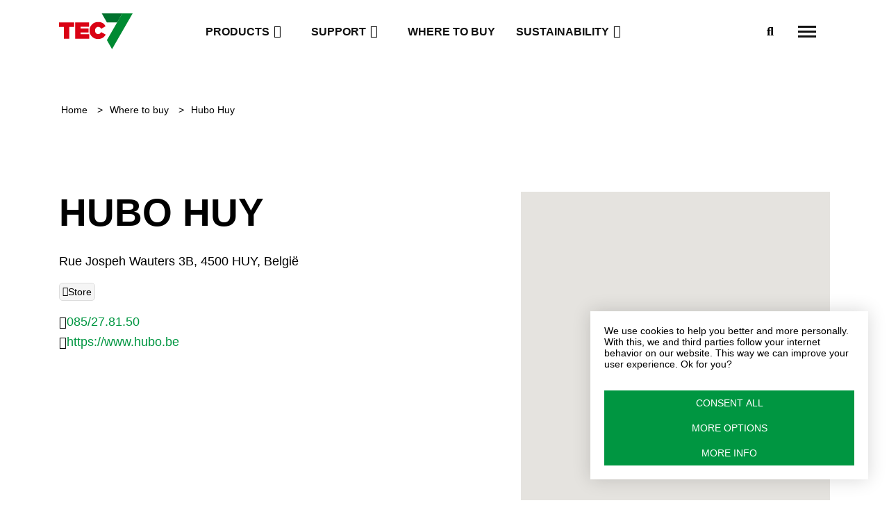

--- FILE ---
content_type: text/html; charset=UTF-8
request_url: https://tec7.com/en-BE/points-of-sale/hubo-huy
body_size: 7228
content:
<!DOCTYPE html>
<html lang="en-BE">
<head>
    <meta charset="utf-8">
    <meta name="viewport" content="width=device-width, initial-scale=1">
    <meta name="csrf-token" content="RoE6sKn0HliKGKDOqtppmnlNeUz6oV3lFj3LzQI1">
    <meta http-equiv="X-UA-Compatible" content="IE=edge" />

    <meta name="generator" content="Code d'Or bvba - https://codedor.be" >
    <meta name="google-site-verification" content="" />

    <title>
                    Hubo Huy |
                Tec7
    </title>

    

        
    <!-- Google Tag Manager -->
<script>(function(w,d,s,l,i){w[l]=w[l]||[];w[l].push({'gtm.start':
  new Date().getTime(),event:'gtm.js'});var f=d.getElementsByTagName(s)[0],
  j=d.createElement(s),dl=l!='dataLayer'?'&l='+l:'';j.async=true;j.src=
  'https://www.googletagmanager.com/gtm.js?id='+i+dl;f.parentNode.insertBefore(j,f);
  })(window,document,'script','dataLayer','GTM-M478358');</script>
  <!-- End Google Tag Manager -->

    <meta property="og:title" content="Tec7"><meta name="title" content="Tec7"><meta property="og:description" content="Simply works."><meta name="description" content="Simply works."><meta property="og:image" content="https://tec7.com/storage/files/e7e589f8-6d36-433d-bd07-2870f0c4ad0c/og_image_og-image.jpg"><meta property="og:type" content="website"><meta property="og:url" content="https://tec7.com/en-BE/points-of-sale/hubo-huy">
    <link rel="alternate" href="https://tec7.com/en-BE/points-of-sale/hubo-huy" hreflang="en-BE">
            <link rel="alternate" href="https://tec7.com/de-DE/verkaufsstellen/hubo-huy" hreflang="de-DE">
            <link rel="alternate" href="https://tec7.com/de-BE/points-of-sale/hubo-huy" hreflang="de-BE">
            <link rel="alternate" href="https://tec7.com/nl-BE/verkooppunten/hubo-huy" hreflang="nl-BE">
            <link rel="alternate" href="https://tec7.com/fr-BE/points-de-vente/hubo-huy" hreflang="fr-BE">
            <link rel="alternate" href="https://tec7.com/da-DK/salgssteder/hubo-huy" hreflang="da-DK">
            <link rel="alternate" href="https://tec7.com/en-DK/points-of-sale/hubo-huy" hreflang="en-DK">
            <link rel="alternate" href="https://tec7.com/fi-FI/myyntipisteita/hubo-huy" hreflang="fi-FI">
                <link rel="alternate" href="https://tec7.com/fr-FR/points-de-vente/hubo-huy" hreflang="fr-FR">
            <link rel="alternate" href="https://tec7.com/nl-NL/verkooppunten/hubo-huy" hreflang="nl-NL">
                <link rel="alternate" href="https://tec7.com/hu-HU/eladasi-pontok/hubo-huy" hreflang="hu-HU">
            <link rel="alternate" href="https://tec7.com/en-IE/points-of-sale/hubo-huy" hreflang="en-IE">
            <link rel="alternate" href="https://tec7.com/de-AT/verkaufsstellen/hubo-huy" hreflang="de-AT">
            <link rel="alternate" href="https://tec7.com/it-IT/punti%20vendita/hubo-huy" hreflang="it-IT">
            <link rel="alternate" href="https://tec7.com/lv-LV/points-of-sale/hubo-huy" hreflang="lv-LV">
    

    <link rel="icon" type="image/x-icon" href="https://tec7.com/img/tec7/favicon/favicon.ico">
    <link rel="apple-touch-icon" sizes="180x180" href="https://tec7.com/img/touch-icon.png">
    <link rel="icon" type="image/svg+xml" href="https://tec7.com/img/tec7/favicon/favicon.svg">
    <link rel="manifest" href="https://tec7.com/img/tec7/favicon/site.webmanifest" >
    <link rel="mask-icon" href="https://tec7.com/img/tec7/favicon/safari-pinned-tab.svg">
    <link rel="shortcut icon" type="image/x-icon" href="https://tec7.com/img/tec7/favicon/favicon.ico">
    <link rel="icon" sizes="192x192" href="https://tec7.com/img/touch-icon.png">
    <meta name="msapplication-config" content="https://tec7.com/img/tec7/favicon/browserconfig.xml">
    <meta name="msapplication-TitleColor" content="#000000">
    <meta name="theme-color" content="#ffffff">

    <!-- Styles -->
    <link rel="preload" as="font" href="https://tec7.com/fonts/mikro/mikro-light.woff2"
        type="font/woff2" crossorigin="anonymous">
    <link rel="preload" as="font" href="https://tec7.com/fonts/mikro/mikro-regular.woff2"
        type="font/woff2" crossorigin="anonymous">
    <link rel="preload" as="font" href="https://tec7.com/fonts/mikro/mikro-bold.woff2"
        type="font/woff2" crossorigin="anonymous">
    <link rel="preload" as="font" href="https://tec7.com/fonts/mikro/mikro-black.woff2"
        type="font/woff2" crossorigin="anonymous">

    <link href="https://tec7.com/css/app.css?refresh=2" rel="stylesheet" media="screen" type="text/css">
    <link href="https://tec7.com/css/print.css" rel="stylesheet" media="print" type="text/css">

    <style>[wire\:loading] {display: none;}[wire\:offline] {display: none;}[wire\:dirty]:not(textarea):not(input):not(select) {display: none;}</style>
            </head>
<body>
    <div id="cookie-manager" style="display: none;">
        <div id="cookie-manager-landing">
            <p>
                We use cookies to help you better and more personally. With this, we and third parties follow your internet behavior on our website. This way we can improve your user experience. Ok for you?
            </p>
            <div class="cookie-manager-btn-group mt-2">
                <button type="button" class="cookie-manager-btn-accept-all btn btn--primary">
                    Consent all
                </button>
                <button type="button" id="cookie-manager-btn-show-form" class="btn btn--primary">
                    More options
                </button>
                <a class="btn btn--primary"
                    href="https://tec7.com/en-BE/cookies">
                    More info
                </a>
            </div>
        </div>
        <form method="POST" action="https://tec7.com/accept-cookies" id="cookie-manager-form">
            <input type="hidden" name="_token" value="RoE6sKn0HliKGKDOqtppmnlNeUz6oV3lFj3LzQI1">            <div>
                <h2 class="cookies__title h4">Strictly necessary cookies</h2>
    <div class="mb-1">

            <div class="row">
    <div class="col">
        <div class="custom-control custom-checkbox">
            <input type="hidden" value="0" name="project-locale">
            <input
                type="checkbox"
                class="custom-control-input"
                id="check-project-locale"
                 value="1" checked                 name="project-locale"
                 disabled             >
            <label
                class="custom-control-label pl-1"
                for="check-project-locale"
            >
                Language cookie
            </label>
        </div>
    </div>
    </div>
    
    </div>
<h2 class="cookies__title h4">Performance cookies</h2>
    <div class="mb-1">

            <div class="row">
    <div class="col">
        <div class="custom-control custom-checkbox">
            <input type="hidden" value="0" name="google-analytics">
            <input
                type="checkbox"
                class="custom-control-input"
                id="check-google-analytics"
                 value="1" checked                 name="google-analytics"
                            >
            <label
                class="custom-control-label pl-1"
                for="check-google-analytics"
            >
                Google Analytics
            </label>
        </div>
    </div>
    </div>
            <div class="row">
    <div class="col">
        <div class="custom-control custom-checkbox">
            <input type="hidden" value="0" name="youtube">
            <input
                type="checkbox"
                class="custom-control-input"
                id="check-youtube"
                 value="1" checked                 name="youtube"
                            >
            <label
                class="custom-control-label pl-1"
                for="check-youtube"
            >
                YouTube
            </label>
        </div>
    </div>
    </div>
            <div class="row">
    <div class="col">
        <div class="custom-control custom-checkbox">
            <input type="hidden" value="0" name="vimeo">
            <input
                type="checkbox"
                class="custom-control-input"
                id="check-vimeo"
                 value="1" checked                 name="vimeo"
                            >
            <label
                class="custom-control-label pl-1"
                for="check-vimeo"
            >
                Vimeo
            </label>
        </div>
    </div>
    </div>
    
    </div>
<h2 class="cookies__title h4">Marketing cookies</h2>
    <div class="mb-1">

            <div class="row">
    <div class="col">
        <div class="custom-control custom-checkbox">
            <input type="hidden" value="0" name="facebook-pixel">
            <input
                type="checkbox"
                class="custom-control-input"
                id="check-facebook-pixel"
                 value="1" checked                 name="facebook-pixel"
                            >
            <label
                class="custom-control-label pl-1"
                for="check-facebook-pixel"
            >
                Facebook Pixel
            </label>
        </div>
    </div>
    </div>
    
    </div>
            </div>
            <div class="cookie-manager-btn-group mt-2">
                <button type="button" class="cookie-manager-btn-accept-all btn btn--primary">
                    Consent all
                </button>
                <button type="submit" class="btn btn--primary">
                    Consent
                </button>
                <a class="btn btn--primary"
                    href="https://tec7.com/en-BE/cookies">
                    More info
                </a>
            </div>
        </form>
    </div>

    <link rel="stylesheet" href="https://tec7.com/vendor/cookie-manager/css/style.css">
    <script src="https://tec7.com/vendor/cookie-manager/js/app.js"></script>


    <header
    class="header"
    data-header
    data-subnav-toggle-text="screenreader.toggle subnav"
>
    <div class="d-none d-lg-block">
        <div class="w-100 categories-menu hide-subnav" data-categories-menu>
            <div class="container">
                <ul class="list-unstyled row m-0 categories-list" id="category-header">
                                            <li class="categories-menu__item col-3">
                            <div class="mb-1 w-100">
    <div class="card card--product-category  position-relative w-100">
                    <img
                class="card__img"
                src="https://tec7.com/storage/files/0a07dcc9-47a8-4e50-b09d-6c42676445e6/card_artboard-1144.png"
                alt="Artboard 1144"
            >
                <div class="card__content p-1 h-100">
            <div class="row">
                <h2 class="col-9 card__title">
                    <span
                        class="h-100"
                        style="background-color: #009641; box-shadow: 1rem 0 0 0 #009641, -1rem 0 0 0 #009641;">
                        Mount &amp; Seal
                    </span>
                </h2>
            </div>
                        <a
                class="btn btn--link card__link"
                href="https://tec7.com/en-BE/products/mount-seal"
            >
                All products
                <i aria-hidden="true" class="far fa-arrow-right-long ml-1"></i>
            </a>
        </div>
    </div>
</div>
                        </li>
                                            <li class="categories-menu__item col-3">
                            <div class="mb-1 w-100">
    <div class="card card--product-category  position-relative w-100">
                    <img
                class="card__img"
                src="https://tec7.com/storage/files/606091de-6abf-4379-a026-eed4dc25d815/card_artboard-6144.png"
                alt="Artboard 6144"
            >
                <div class="card__content p-1 h-100">
            <div class="row">
                <h2 class="col-9 card__title">
                    <span
                        class="h-100"
                        style="background-color: #3A75A5; box-shadow: 1rem 0 0 0 #3A75A5, -1rem 0 0 0 #3A75A5;">
                        Waterproofing
                    </span>
                </h2>
            </div>
                        <a
                class="btn btn--link card__link"
                href="https://tec7.com/en-BE/products/waterproofing"
            >
                All products
                <i aria-hidden="true" class="far fa-arrow-right-long ml-1"></i>
            </a>
        </div>
    </div>
</div>
                        </li>
                                            <li class="categories-menu__item col-3">
                            <div class="mb-1 w-100">
    <div class="card card--product-category  position-relative w-100">
                    <img
                class="card__img"
                src="https://tec7.com/storage/files/ce5890e5-2ccd-40b8-b3a4-d2d7d4a695bb/card_artboard-2144.png"
                alt="Artboard 2144"
            >
                <div class="card__content p-1 h-100">
            <div class="row">
                <h2 class="col-9 card__title">
                    <span
                        class="h-100"
                        style="background-color: #4F936F; box-shadow: 1rem 0 0 0 #4F936F, -1rem 0 0 0 #4F936F;">
                        Clean &amp; degrease
                    </span>
                </h2>
            </div>
                        <a
                class="btn btn--link card__link"
                href="https://tec7.com/en-BE/products/clean-degrease"
            >
                All products
                <i aria-hidden="true" class="far fa-arrow-right-long ml-1"></i>
            </a>
        </div>
    </div>
</div>
                        </li>
                                            <li class="categories-menu__item col-3">
                            <div class="mb-1 w-100">
    <div class="card card--product-category  position-relative w-100">
                    <img
                class="card__img"
                src="https://tec7.com/storage/files/507f814f-9312-4fee-b620-d4f8e0f913ce/card_artboard-4144.png"
                alt="Artboard 4144"
            >
                <div class="card__content p-1 h-100">
            <div class="row">
                <h2 class="col-9 card__title">
                    <span
                        class="h-100"
                        style="background-color: #272727; box-shadow: 1rem 0 0 0 #272727, -1rem 0 0 0 #272727;">
                        Lubricate &amp; protect
                    </span>
                </h2>
            </div>
                        <a
                class="btn btn--link card__link"
                href="https://tec7.com/en-BE/products/lubricate-protect"
            >
                All products
                <i aria-hidden="true" class="far fa-arrow-right-long ml-1"></i>
            </a>
        </div>
    </div>
</div>
                        </li>
                                            <li class="categories-menu__item col-3">
                            <div class="mb-1 w-100">
    <div class="card card--product-category  position-relative w-100">
                    <img
                class="card__img"
                src="https://tec7.com/storage/files/3349428a-4daa-405b-aff0-92b3e665a771/card_artboard-3144.png"
                alt="Artboard 3144"
            >
                <div class="card__content p-1 h-100">
            <div class="row">
                <h2 class="col-9 card__title">
                    <span
                        class="h-100"
                        style="background-color: #B0382A; box-shadow: 1rem 0 0 0 #B0382A, -1rem 0 0 0 #B0382A;">
                        Insulate &amp; airtight
                    </span>
                </h2>
            </div>
                        <a
                class="btn btn--link card__link"
                href="https://tec7.com/en-BE/products/insulate-airtight"
            >
                All products
                <i aria-hidden="true" class="far fa-arrow-right-long ml-1"></i>
            </a>
        </div>
    </div>
</div>
                        </li>
                                            <li class="categories-menu__item col-3">
                            <div class="mb-1 w-100">
    <div class="card card--product-category  position-relative w-100">
                    <img
                class="card__img"
                src="https://tec7.com/storage/files/7c97e310-a7db-4859-99b4-2287e2e40936/card_artboard-5144.png"
                alt="Artboard 5144"
            >
                <div class="card__content p-1 h-100">
            <div class="row">
                <h2 class="col-9 card__title">
                    <span
                        class="h-100"
                        style="background-color: #4C4281; box-shadow: 1rem 0 0 0 #4C4281, -1rem 0 0 0 #4C4281;">
                        Repair
                    </span>
                </h2>
            </div>
                        <a
                class="btn btn--link card__link"
                href="https://tec7.com/en-BE/products/repair"
            >
                All products
                <i aria-hidden="true" class="far fa-arrow-right-long ml-1"></i>
            </a>
        </div>
    </div>
</div>
                        </li>
                                            <li class="categories-menu__item col-3">
                            <div class="mb-1 w-100">
    <div class="card card--product-category  position-relative w-100">
                    <img
                class="card__img"
                src="https://tec7.com/storage/files/1929d8f6-c863-4d43-82e3-bd366df05b4c/card_artboard-7144.png"
                alt="Artboard 7144"
            >
                <div class="card__content p-1 h-100">
            <div class="row">
                <h2 class="col-9 card__title">
                    <span
                        class="h-100"
                        style="background-color: #767575; box-shadow: 1rem 0 0 0 #767575, -1rem 0 0 0 #767575;">
                        Tools
                    </span>
                </h2>
            </div>
                        <a
                class="btn btn--link card__link"
                href="https://tec7.com/en-BE/products/tools"
            >
                All products
                <i aria-hidden="true" class="far fa-arrow-right-long ml-1"></i>
            </a>
        </div>
    </div>
</div>
                        </li>
                                    </ul>
            </div>
        </div>
    </div>
    <div class="container d-flex justify-content-between">
        <a
    href="https://tec7.com/en-BE"
    class="header__logo-link mr-2 mr-xl-4"
>
    <img
                    class="header__logo"
                src="https://tec7.com/img/tec7-logo.svg"
        alt="Tec7"
        width="100"
        height="90"
    >
</a>
        <div class="header-nav">
            <nav class="navbar">
                <button
    class="offcanvas-toggle "
    aria-label="Toggle navigation"
    type="button"
    data-toggle-nav
>
    <span class="bar bar-top"></span>
    <span class="bar bar-center"></span>
    <span class="bar bar-bottom"></span>
    <span class="sr-only">
        screenreader.toggle offcanvas menu
    </span>
</button>
                <div class="collapse navbar-collapse" data-offcanvas>
                    <ul class="navbar-nav"><li class="mb-lg-0 mb-1"><a class="js-nav-link" href="https://tec7.com/en-BE/products">Products</a></li><li class="mb-lg-0 mb-1"><a class="js-nav-link" href="https://tec7.com/en-BE/training">Support</a><ul><li class="mb-lg-0 mb-1"><a class="js-nav-link" href="https://tec7.com/en-BE/training">On-site</a></li><li class="mb-lg-0 mb-1"><a class="js-nav-link" href="https://tec7.com/en-BE/how-to">Tutorials</a></li></ul></li><li class="mb-lg-0 mb-1 active"><a class="js-nav-link" href="https://tec7.com/en-BE/points-of-sale">Where to buy</a></li><li class="mb-lg-0 mb-1"><a class="js-nav-link" href="https://tec7.com/en-BE/sustainability">Sustainability</a><ul><li class="mb-lg-0 mb-1"><a class="js-nav-link" href="https://tec7.com/en-BE/sustainability">Strategy</a></li><li class="mb-lg-0 mb-1"><a class="js-nav-link" href="https://tec7.com/en-BE/certificates">Certificates</a></li></ul></li></ul>
                    <div>
                        <form
    action="https://tec7.com/en-BE/search"
    method="get"
    class="search-form nonactive-search"
    data-search-block
>
    <input
        id="search"
        type="text"
        name="query"
        class="search__input"
        data-search-input
    >
    <label
        for="search"
        class="search__label"
        data-search-label
    >
        Search
    </label>
    <button
        type="submit"
        class="btn btn--search"
        aria-label="search"
    >
        <i aria-hidden="true" class="fa fa-magnifying-glass"></i>
        <span class="sr-only">Search</span>
    </button>
    <button
        class="btn btn--close-search"
        data-search-close
        type="button"
    >
        <i aria-hidden="true" class="fa fa-circle-xmark btn--close-search__icon"></i>
        <span class="sr-only">search.close</span>
    </button>
</form>
                    </div>
                    <div class="subnav">
                        <ul class="navbar-nav"><li class="mb-lg-0 mb-1"><a class="js-nav-link" href="https://tec7.com/en-BE/distributors">Distributors</a></li><li class="mb-lg-0 mb-1"><a class="js-nav-link" href="https://tec7.com/en-BE/contact">Contact</a></li></ul>
                        <div class="header__splash-block ">
    <a class="header__splash-btn" href="https://tec7.com">
        <i aria-hidden="true" class="far fa-globe mr-1"></i>
        Belgium | English
    </a>
</div>
                    </div>
                </div>
            </nav>
        </div>
    </div>
</header>

    
    
    <main>
        <div class="container store-block">
    <div class="breadcrumbs breadcrumbs-dark mt-3">
        <ul class="">
                    <li class="">
                <a
                                        href="https://tec7.com/en-BE"
                >
                    Home
                </a>
                                                            &gt;
                                                </li>
                    <li class="">
                <a
                                        href="https://tec7.com/en-BE/points-of-sale"
                >
                    Where to buy
                </a>
                                                            &gt;
                                                </li>
                    <li class="">
                <a
                                            class="active"
                                        href="https://tec7.com/en-BE/points-of-sale/hubo-huy"
                >
                    Hubo Huy
                </a>
                            </li>
            </ul>

    <script type="application/ld+json">
        {"@context":"https:\/\/schema.org","@type":"BreadcrumbList","itemListElement":[{"@type":"ListItem","position":1,"item":{"@id":"https:\/\/tec7.com\/en-BE\/points-of-sale","name":"Where to buy"}},{"@type":"ListItem","position":2,"item":{"@id":"https:\/\/tec7.com\/en-BE\/points-of-sale\/hubo-huy","name":"Hubo Huy"}}]}    </script>
    </div>

    <section class="content-padding--lg">
        <div class="row justify-content-between">
            <div class="col-lg-6">
                
                <h1>Hubo Huy</h1>

                <address class="my-1">
                    <p>Rue Jospeh Wauters 3B, 4500 HUY, België</p>
                </address>

                                    <div class="badge-list mb-1">
                        
                                                    <span class="badge ">
            <i aria-hidden="true" class="fa-regular fa-store-alt"></i>
        Store
</span>
                                            </div>
                
                
                                    <div class="store-information">
                        <i aria-hidden="true" class="fa-regular fa-phone"></i>
                        <a href="tel:085/27.81.50">
                            085/27.81.50
                        </a>
                    </div>
                
                                    <div class="store-information">
                        <i aria-hidden="true" class="fa-regular fa-globe"></i>
                        <a
                            href="https://www.hubo.be"
                            target="_blank"
                            rel="noopener"
                        >
                            https://www.hubo.be
                        </a>
                    </div>
                
                
                            </div>

            <div
                class="col-lg-5 mt-3 mt-lg-0"
                data-vue
                data-stores
                data-key="AIzaSyCJl0VuGfiMpUR2XF8oS_7r60vKyX3gNj8"
            >
                <store-component
                    :stores="[{&quot;name&quot;:&quot;Hubo Huy&quot;,&quot;body&quot;:null,&quot;street&quot;:&quot;Rue Joseph Wauters 3&quot;,&quot;city&quot;:&quot;Huy&quot;,&quot;postal_code&quot;:&quot;4500&quot;,&quot;country&quot;:&quot;BE&quot;,&quot;address&quot;:&quot;Rue Jospeh Wauters 3B, 4500 HUY, Belgium&quot;,&quot;route&quot;:&quot;https:\/\/tec7.com\/en-BE\/points-of-sale\/hubo-huy&quot;,&quot;email&quot;:&quot;&quot;,&quot;website&quot;:&quot;https:\/\/www.hubo.be&quot;,&quot;phone&quot;:&quot;085\/27.81.50&quot;,&quot;lat&quot;:&quot;50.521529&quot;,&quot;lng&quot;:&quot;5.2188715&quot;,&quot;preferred_dealer&quot;:0,&quot;online_store&quot;:false,&quot;physical_store&quot;:true,&quot;distribution_type&quot;:&quot;shop&quot;,&quot;e_commerce&quot;:0,&quot;e_commerce_url&quot;:null,&quot;home_delivery&quot;:0,&quot;thumbnail&quot;:null}]"
                    :json="'styles'"
                    :marker = "'/img/map-marker.svg'"
                    :promarker = "'/img/pro-map-marker.svg'"
                    :domain="&quot;Tec7&quot;"
                    :translations="{&quot;website&quot;:&quot;Website&quot;,&quot;email&quot;:&quot;Email&quot;,&quot;phone&quot;:&quot;Phone&quot;,&quot;e_commerce&quot;:&quot;Webshop&quot;,&quot;online_store&quot;:&quot;Webshop&quot;,&quot;physical_store&quot;:&quot;Store&quot;}"
                ></store-component>
            </div>
        </div>
    </section>
</div>
            </main>

    <!-- Google Tag Manager (noscript) -->
<noscript><iframe src="https://www.googletagmanager.com/ns.html?id=GTM-M478358"
height="0" width="0" style="display:none;visibility:hidden"></iframe></noscript>
<!-- End Google Tag Manager (noscript) -->
    <footer class="footer">
    <div class="footer-block">
        <div class="container mb-2">
            <div class="row justify-content-between footer__content">
                <address class="col-md-4 col-lg-3 mb-md-0 mb-3 footer-group">
                    <h2 class="footer__title mb-1">Contact</h2>

                    <p class="fw-bold footer__info mb-1">Novatech International N.V.</p>

                    <ul class="list-unstyled mb-1 mb-md-2 contact--links">
            <li class="row">
            <i
                aria-hidden="true"
                class="far fa-route col-2 col-md-1 col-lg-2 contact-icon"
            ></i>
            <span class="col-9">Industrielaan 5b, 2250 Olen</span>
        </li>
    
            <li class="row">
            <i
                aria-hidden="true"
                class="far fa-phone-flip col-2 col-md-1 col-lg-2 contact-icon"
            ></i>
            <a class="col-9" href="tel:+3214859737">+32 14 85 97 37</a>
        </li>
                    <li class="row">
            <i
                aria-hidden="true"
                class="far fa-envelope col-2 col-md-1 col-lg-2 contact-icon"
            ></i>
            <a class="col-9" href="mailto:info@tec7.com">info@tec7.com</a>
        </li>
                <li class="row">
            <i
                aria-hidden="true"
                class="far fa-building col-2 col-md-1 col-lg-2 contact-icon"
            ></i>
            <span class="col-9">BE 0436274623</span>
        </li>
    </ul>

                    <ul class=" social-media__list">
    
    
    
    
    
    
    
    
    
    </ul>


                </address>
                <div class="col-md-4 col-lg-2 collapse-container footer-group" data-collapse-container>
                    <h2
                        class="footer__title mb-1 collapse__title collapse--toggle"
                        data-collapse-toggle
                    >
                        Corporate
                    </h2>
                    <ul class="list-unstyled collapse-body mb-md-0 mb-1"><li class=""><a class="" href="https://tec7.com/en-BE/about-tec7">About us</a></li><li class=""><a class="" href="https://tec7.com/en-BE/news">News</a></li><li class=""><a class="" href="https://tec7.com/en-BE/events">Events</a></li><li class=""><a class="" href="https://tec7.com/en-BE/contact">Contact</a></li><li class=""><a class="" href="https://tec7.com/en-BE/jobs">Jobs</a></li><li class=""><a class="" href="https://tec7.com/en-BE/tec7-for-your-store">For your store</a></li></ul>
                </div>
                <div class="col-md-4 col-lg-3 collapse-container footer-group" data-collapse-container>
                    <h2
                        class="footer__title mb-1 collapse__title collapse--toggle"
                        data-collapse-toggle
                    >
                        Information
                    </h2>
                    <ul class="list-unstyled collapse-body"><li class=""><a class="" href="https://tec7.com/en-BE/products">Products</a></li><li class=""><a class="" href="https://tec7.com/en-BE/how-to">How to's</a></li><li class=""><a class="" href="https://tec7.com/en-BE/projects">Projects</a></li><li class="active"><a class="" href="https://tec7.com/en-BE/points-of-sale">Where to buy</a></li><li class=""><a class="" href="https://tec7.com/en-BE/downloads">Download center</a></li></ul>
                </div>
                                <div class="col-md-12 col-lg-4 mb-3 mb-lg-0 footer-group laravel-subscribe">
                    <h2 class="footer__title mb-1">
                        Newsletter
                    </h2>
                    <subscribe
    @submit.prevent="onSubmit"
    @keydown="form.errors.clear($event.target.name)"
    :locale="&quot;en-BE&quot;"
    url="/subscription/submit"
    inline-template
>
<div
    class="subscribe__form w-100"
    ref="subscribeForm"
    data-tracking-event="subscribe"
    data-tracking-category="Newsletter Subscribe"
>
    <div class="message" v-if="message" v-text="message"></div>
    <div class="invalid-feedback" v-if="error" v-text="error"></div>

    <div class="form-group required mb-1">
        <div class="position-relative">
            <input
                type="email"
                name="email"
                id="email"
                class="form-control"
                :class="{ 'form-control--error' : form.errors.has('email')}"
                v-model="form.fields.email"
                placeholder="Email"
            >
            <label class="sr-only" for="email">Email</label>
        </div>
        <span
            class="far fa-circle-question form-tooltip d-none"
            data-tooltip="Your e-mail address. Don&#039;t worry, we won&#039;t spam you."></span>
        <span class="invalid-feedback" v-if="form.errors.has('email')" v-text="form.errors.get('email')"></span>
    </div>
    <div class="mx-0 subscribe-group">
        <div class="custom-control custom-checkbox required mb-lg-1 mb-md-0 mb-1 d-flex">
            <input
                class="custom-control-input"
                type="checkbox"
                id="gdpr"
                name="gdpr"
                v-model="form.fields.gdpr"
                @change="form.errors.clear('gdpr')"
            >
            <label tabindex="0" class="custom-control-label" for="gdpr">
                I agree to the processing of my given data for the purpose of handling my request. I am aware that I can revoke this consent at any time without giving reasons.
            </label>
            <span class="invalid-feedback" v-if="form.errors.has('gdpr')" v-text="form.errors.get('gdpr')"></span>
        </div>
        <button
            class="btn btn--primary btn--primary-light mt-1"
            :disabled="form.errors.any()"
            @click.prevent="onSubmit"
        >
            Subscribe
        </button>
    </div>
</div>
</subscribe>
                </div>
                            </div>
        </div>
    </div>
    <div class="footer-bottom">
        <div class="container footer-container">
            <div class="d-flex align-items-center mb-1 mb-md-0">
                <span class="footer__text mr-md-1">
                    &copy; 2026 Novatech International
                </span>
                <ul class="list-unstyled d-flex align-items-center mb-0"><li class="mb-0 mx-1"><a class="" href="https://tec7.com/en-BE/cookies">Cookie policy</a></li><li class="mb-0 mx-1"><a class="" href="https://tec7.com/en-BE/privacy-policy">Privacy policy</a></li></ul>
            </div>
            <a
                href="https://www.whoownsthezebra.be/"
                target="_blank"
                rel="noreferrer"
                class="codedor float-right"
            >
                Webdesign by Who Owns The Zebra
            </a>
        </div>
    </div>
</footer>

    

    <script src="/js/app.js?id=e7ace0506de5196d67e6"></script>
    <script src="/js/tec7.js?id=88dd612ca8ed30ed56b3"></script>
        <script type="application/ld+json">{"@context":"https:\/\/schema.org","@type":"HardwareStore","mainEntityOfPage":{"@type":"WebPage","url":"https:\/\/tec7.com\/en-BE\/points-of-sale\/hubo-huy"},"image":"https:\/\/tec7.com\/","author":{"@type":"Organization","name":"schema.organization name"},"publisher":{"@type":"Organization","name":"schema.organization name","logo":{"@type":"ImageObject","url":"schema.logo"}},"datePublished":"2023-12-19T11:27:33+01:00","dateModified":"2026-01-21T01:46:00+01:00"}</script>
    <script src="/js/carousel.js?id=b9e3a47fbd140083b101"></script>
    <script src="/js/tablist.js?id=144190cd8957cc50c27f"></script>
    <script src="/js/stores.js?id=0b07eea059b2a567c728"></script>
<script src="https://tec7.com/js/vendor/SocialMediaButtons/tracking.js">
</script>

<script type="application/ld+json">
    {"@context":"https:\/\/schema.org","@type":"Organization","url":"https:\/\/tec7.com","logo":"","name":"Tec7"}</script>
<script src="https://tec7.com/js/vendor/subscribe/subscribe.js"></script>
    <script src="/livewire/livewire.js?id=d7d975b5d122717a1ee0" data-turbolinks-eval="false"></script><script data-turbolinks-eval="false">if (window.livewire) {console.warn('Livewire: It looks like Livewire\'s @livewireScripts JavaScript assets have already been loaded. Make sure you aren\'t loading them twice.')}window.livewire = new Livewire();window.livewire_app_url = '';window.livewire_token = 'RoE6sKn0HliKGKDOqtppmnlNeUz6oV3lFj3LzQI1';/* Make Alpine wait until Livewire is finished rendering to do its thing. */window.deferLoadingAlpine = function (callback) {window.addEventListener('livewire:load', function () {callback();});};document.addEventListener("DOMContentLoaded", function () {window.livewire.start();});var firstTime = true;document.addEventListener("turbolinks:load", function() {/* We only want this handler to run AFTER the first load. */if(firstTime) {firstTime = false;return;}window.livewire.restart();});document.addEventListener("turbolinks:before-cache", function() {document.querySelectorAll('[wire\\:id]').forEach(function(el) {const component = el.__livewire;const dataObject = {data: component.data,events: component.events,children: component.children,checksum: component.checksum,locale: component.locale,name: component.name,errorBag: component.errorBag,redirectTo: component.redirectTo,};el.setAttribute('wire:initial-data', JSON.stringify(dataObject));});});</script>
    </body>
</html>


--- FILE ---
content_type: image/svg+xml
request_url: https://tec7.com/img/tec7-logo.svg
body_size: 483
content:
<svg xmlns="http://www.w3.org/2000/svg" width="114.734" height="55.635" viewBox="0 0 114.734 55.635">
  <g id="Group_4717" data-name="Group 4717" transform="translate(10539.151 22030.922)">
    <path id="Path_1225" data-name="Path 1225" d="M1022.721,209.283l8.031,13.906h16.062l8.03-13.906Z" transform="translate(-11495.32 -22240.203)" fill="#00722e"/>
    <path id="Path_1226" data-name="Path 1226" d="M1034.679,251.006l8.03,13.909,32.122-55.633h-16.06Z" transform="translate(-11499.248 -22240.203)" fill="#008a32"/>
    <path id="Path_1227" data-name="Path 1227" d="M994.341,242.518v-.073a13.149,13.149,0,0,1,13.523-13.267,12.473,12.473,0,0,1,11.521,6.616l-7.013,4.107a4.947,4.947,0,0,0-4.619-3.091c-2.869,0-4.762,2.51-4.762,5.562v.073c0,3.309,1.964,5.634,4.762,5.634,2.4,0,3.745-1.309,4.8-3.2l7.016,3.963c-2.145,3.78-5.709,6.869-12.034,6.869a12.962,12.962,0,0,1-13.193-13.195" transform="translate(-11485.999 -22246.738)" fill="#da0214"/>
    <path id="Path_1228" data-name="Path 1228" d="M961.054,229.989h21.7v6.98H969.413v2.58h12.433v6.143H969.413v2.761h13.523v6.98H961.054Z" transform="translate(-11475.065 -22247.006)" fill="#da0214"/>
    <path id="Path_1229" data-name="Path 1229" d="M923.621,229.989v7.2h7.49v18.247h8.5V237.187H947.1v-7.2Z" transform="translate(-11462.771 -22247.006)" fill="#da0214"/>
  </g>
</svg>


--- FILE ---
content_type: application/javascript
request_url: https://tec7.com/js/app.js?id=e7ace0506de5196d67e6
body_size: 174601
content:
/*! For license information please see app.js.LICENSE.txt */
!function(t){var e={};function n(r){if(e[r])return e[r].exports;var i=e[r]={i:r,l:!1,exports:{}};return t[r].call(i.exports,i,i.exports,n),i.l=!0,i.exports}n.m=t,n.c=e,n.d=function(t,e,r){n.o(t,e)||Object.defineProperty(t,e,{enumerable:!0,get:r})},n.r=function(t){"undefined"!=typeof Symbol&&Symbol.toStringTag&&Object.defineProperty(t,Symbol.toStringTag,{value:"Module"}),Object.defineProperty(t,"__esModule",{value:!0})},n.t=function(t,e){if(1&e&&(t=n(t)),8&e)return t;if(4&e&&"object"==typeof t&&t&&t.__esModule)return t;var r=Object.create(null);if(n.r(r),Object.defineProperty(r,"default",{enumerable:!0,value:t}),2&e&&"string"!=typeof t)for(var i in t)n.d(r,i,function(e){return t[e]}.bind(null,i));return r},n.n=function(t){var e=t&&t.__esModule?function(){return t.default}:function(){return t};return n.d(e,"a",e),e},n.o=function(t,e){return Object.prototype.hasOwnProperty.call(t,e)},n.p="/",n(n.s=1)}({"+JU4":function(t,e,n){"use strict";n.r(e);var r,i=(r=n("Cni1")).default||r,o=(n("W98j"),n("KHd+")),a=Object(o.a)(i,(function(){var t=this._self._c;this._self._setupProxy;return t("div",{staticClass:"vue-street-view-pano-container"},[t("div",{ref:"vue-street-view-pano",staticClass:"vue-street-view-pano"}),this._v(" "),this._t("default")],2)}),[],!1,null,null,null);e.default=a.exports},"+MP0":function(t,e){},"/gp/":function(t,e,n){(t.exports=n("I1BE")(!1)).push([t.i,".vue-map-container{position:relative}.vue-map-container .vue-map{left:0;right:0;top:0;bottom:0;position:absolute}.vue-map-hidden{display:none}",""])},"/qH0":function(t,e,n){"use strict";n.d(e,"a",(function(){return r})),n.d(e,"b",(function(){return i}));var r=function(){var t=this._self._c;this._self._setupProxy;return t("label",[t("span",{domProps:{textContent:this._s(this.label)}}),this._v(" "),t("input",{ref:"input",class:this.className,attrs:{type:"text",placeholder:this.placeholder}})])},i=[]},"0JIZ":function(t,e,n){"use strict";Object.defineProperty(e,"__esModule",{value:!0});var r=Object.assign||function(t){for(var e=1;e<arguments.length;e++){var n=arguments[e];for(var r in n)Object.prototype.hasOwnProperty.call(n,r)&&(t[r]=n[r])}return t},i=u(n("egOy")),o=n("KtsX"),a=u(n("zhgB")),s=u(n("WDZZ")),c=u(n("A02q")),l=n("t9nt");function u(t){return t&&t.__esModule?t:{default:t}}var f={center:{required:!0,twoWay:!0,type:Object,noBind:!0},zoom:{required:!1,twoWay:!0,type:Number,noBind:!0},heading:{type:Number,twoWay:!0},mapTypeId:{twoWay:!0,type:String},tilt:{twoWay:!0,type:Number},options:{type:Object,default:function(){return{}}}},d=["bounds_changed","click","dblclick","drag","dragend","dragstart","idle","mousemove","mouseout","mouseover","resize","rightclick","tilesloaded"],p=["panBy","panTo","panToBounds","fitBounds"].reduce((function(t,e){return t[e]=function(){this.$mapObject&&this.$mapObject[e].apply(this.$mapObject,arguments)},t}),{}),h={resize:function(){this.$mapObject&&google.maps.event.trigger(this.$mapObject,"resize")},resizePreserveCenter:function(){if(this.$mapObject){var t=this.$mapObject.getCenter();google.maps.event.trigger(this.$mapObject,"resize"),this.$mapObject.setCenter(t)}},_resizeCallback:function(){this.resizePreserveCenter()}};e.default={mixins:[a.default],props:(0,l.mappedPropsToVueProps)(f),provide:function(){var t=this;return this.$mapPromise=new Promise((function(e,n){t.$mapPromiseDeferred={resolve:e,reject:n}})),{$mapPromise:this.$mapPromise}},computed:{finalLat:function(){return this.center&&"function"==typeof this.center.lat?this.center.lat():this.center.lat},finalLng:function(){return this.center&&"function"==typeof this.center.lng?this.center.lng():this.center.lng},finalLatLng:function(){return{lat:this.finalLat,lng:this.finalLng}}},watch:{zoom:function(t){this.$mapObject&&this.$mapObject.setZoom(t)}},mounted:function(){var t=this;return this.$gmapApiPromiseLazy().then((function(){var e=t.$refs["vue-map"],n=r({},t.options,(0,o.getPropsValues)(t,f));return delete n.options,t.$mapObject=new google.maps.Map(e,n),(0,o.bindProps)(t,t.$mapObject,f),(0,i.default)(t,t.$mapObject,d),(0,s.default)((function(e,n,r){t.$mapObject.addListener("center_changed",(function(){r()&&t.$emit("center_changed",t.$mapObject.getCenter()),n()})),(0,c.default)(t,["finalLat","finalLng"],(function(){e(),t.$mapObject.setCenter(t.finalLatLng)}))})),t.$mapObject.addListener("zoom_changed",(function(){t.$emit("zoom_changed",t.$mapObject.getZoom())})),t.$mapObject.addListener("bounds_changed",(function(){t.$emit("bounds_changed",t.$mapObject.getBounds())})),t.$mapPromiseDeferred.resolve(t.$mapObject),t.$mapObject})).catch((function(t){throw t}))},methods:r({},h,p)}},1:function(t,e,n){n("bUC5"),n("pyCd"),n("acTz"),n("Q91t"),n("Pkue"),n("+MP0"),n("2t64"),n("3l9g"),n("tMuT"),n("jgq3"),n("VNSh"),n("6gw6"),n("HmrJ"),n("20Rw"),n("dseX"),t.exports=n("vNzd")},"11vI":function(t,e,n){"use strict";Object.defineProperty(e,"__esModule",{value:!0});var r,i=n("t9nt"),o=(r=i)&&r.__esModule?r:{default:r};var a={bounds:{type:Object,twoWay:!0},draggable:{type:Boolean,default:!1},editable:{type:Boolean,default:!1},options:{type:Object,twoWay:!1}};e.default=(0,o.default)({mappedProps:a,name:"rectangle",ctr:function(){return google.maps.Rectangle},events:["click","dblclick","drag","dragend","dragstart","mousedown","mousemove","mouseout","mouseover","mouseup","rightclick"]})},"20Rw":function(t,e){},"2SVd":function(t,e,n){"use strict";t.exports=function(t){return/^([a-z][a-z\d\+\-\.]*:)?\/\//i.test(t)}},"2t64":function(t,e){},"3l9g":function(t,e){},"3yRE":function(t,e,n){t.exports=function(){"use strict";function t(t,e,n){return e in t?Object.defineProperty(t,e,{value:n,enumerable:!0,configurable:!0,writable:!0}):t[e]=n,t}function e(t,e){var n=Object.keys(t);if(Object.getOwnPropertySymbols){var r=Object.getOwnPropertySymbols(t);e&&(r=r.filter((function(e){return Object.getOwnPropertyDescriptor(t,e).enumerable}))),n.push.apply(n,r)}return n}function n(n){for(var r=1;r<arguments.length;r++){var i=null!=arguments[r]?arguments[r]:{};r%2?e(Object(i),!0).forEach((function(e){t(n,e,i[e])})):Object.getOwnPropertyDescriptors?Object.defineProperties(n,Object.getOwnPropertyDescriptors(i)):e(Object(i)).forEach((function(t){Object.defineProperty(n,t,Object.getOwnPropertyDescriptor(i,t))}))}return n}function r(t){return Array.from(new Set(t))}function i(){return navigator.userAgent.includes("Node.js")||navigator.userAgent.includes("jsdom")}function o(t,e){return t==e}function a(t,e){"template"!==t.tagName.toLowerCase()?console.warn(`Alpine: [${e}] directive should only be added to <template> tags. See https://github.com/alpinejs/alpine#${e}`):1!==t.content.childElementCount&&console.warn(`Alpine: <template> tag with [${e}] encountered with an unexpected number of root elements. Make sure <template> has a single root element. `)}function s(t){return t.toLowerCase().replace(/-(\w)/g,(t,e)=>e.toUpperCase())}function c(t,e){var n;return function(){var r=this,i=arguments,o=function(){n=null,t.apply(r,i)};clearTimeout(n),n=setTimeout(o,e)}}const l=(t,e,n)=>{if(console.warn(`Alpine Error: "${n}"\n\nExpression: "${e}"\nElement:`,t),!i())throw Object.assign(n,{el:t,expression:e}),n};function u(t,{el:e,expression:n}){try{const r=t();return r instanceof Promise?r.catch(t=>l(e,n,t)):r}catch(t){l(e,n,t)}}function f(t,e,n,r={}){return u(()=>"function"==typeof e?e.call(n):new Function(["$data",...Object.keys(r)],`var __alpine_result; with($data) { __alpine_result = ${e} }; return __alpine_result`)(n,...Object.values(r)),{el:t,expression:e})}const d=/^x-(on|bind|data|text|html|model|if|for|show|cloak|transition|ref|spread)\b/;function p(t){const e=g(t.name);return d.test(e)}function h(t,e,n){let r=Array.from(t.attributes).filter(p).map(m),i=r.filter(t=>"spread"===t.type)[0];if(i){let n=f(t,i.expression,e.$data);r=r.concat(Object.entries(n).map(([t,e])=>m({name:t,value:e})))}return n?r.filter(t=>t.type===n):function(t){let e=["bind","model","show","catch-all"];return t.sort((t,n)=>{let r=-1===e.indexOf(t.type)?"catch-all":t.type,i=-1===e.indexOf(n.type)?"catch-all":n.type;return e.indexOf(r)-e.indexOf(i)})}(r)}function m({name:t,value:e}){const n=g(t),r=n.match(d),i=n.match(/:([a-zA-Z0-9\-:]+)/),o=n.match(/\.[^.\]]+(?=[^\]]*$)/g)||[];return{type:r?r[1]:null,value:i?i[1]:null,modifiers:o.map(t=>t.replace(".","")),expression:e}}function g(t){return t.startsWith("@")?t.replace("@","x-on:"):t.startsWith(":")?t.replace(":","x-bind:"):t}function v(t,e=Boolean){return t.split(" ").filter(e)}function y(t,e,n,r,i=!1){if(i)return e();if(t.__x_transition&&"in"===t.__x_transition.type)return;const o=h(t,r,"transition"),a=h(t,r,"show")[0];if(a&&a.modifiers.includes("transition")){let r=a.modifiers;if(r.includes("out")&&!r.includes("in"))return e();const i=r.includes("in")&&r.includes("out");r=i?r.filter((t,e)=>e<r.indexOf("out")):r,function(t,e,n,r){const i={duration:w(e,"duration",150),origin:w(e,"origin","center"),first:{opacity:0,scale:w(e,"scale",95)},second:{opacity:1,scale:100}};x(t,e,n,()=>{},r,i,"in")}(t,r,e,n)}else o.some(t=>["enter","enter-start","enter-end"].includes(t.value))?function(t,e,n,r,i){const o=v(_((n.find(t=>"enter"===t.value)||{expression:""}).expression,t,e)),a=v(_((n.find(t=>"enter-start"===t.value)||{expression:""}).expression,t,e)),s=v(_((n.find(t=>"enter-end"===t.value)||{expression:""}).expression,t,e));k(t,o,a,s,r,()=>{},"in",i)}(t,r,o,e,n):e()}function b(t,e,n,r,i=!1){if(i)return e();if(t.__x_transition&&"out"===t.__x_transition.type)return;const o=h(t,r,"transition"),a=h(t,r,"show")[0];if(a&&a.modifiers.includes("transition")){let r=a.modifiers;if(r.includes("in")&&!r.includes("out"))return e();const i=r.includes("in")&&r.includes("out");r=i?r.filter((t,e)=>e>r.indexOf("out")):r,function(t,e,n,r,i){const o={duration:n?w(e,"duration",150):w(e,"duration",150)/2,origin:w(e,"origin","center"),first:{opacity:1,scale:100},second:{opacity:0,scale:w(e,"scale",95)}};x(t,e,()=>{},r,i,o,"out")}(t,r,i,e,n)}else o.some(t=>["leave","leave-start","leave-end"].includes(t.value))?function(t,e,n,r,i){const o=v(_((n.find(t=>"leave"===t.value)||{expression:""}).expression,t,e)),a=v(_((n.find(t=>"leave-start"===t.value)||{expression:""}).expression,t,e)),s=v(_((n.find(t=>"leave-end"===t.value)||{expression:""}).expression,t,e));k(t,o,a,s,()=>{},r,"out",i)}(t,r,o,e,n):e()}function w(t,e,n){if(-1===t.indexOf(e))return n;const r=t[t.indexOf(e)+1];if(!r)return n;if("scale"===e&&!C(r))return n;if("duration"===e){let t=r.match(/([0-9]+)ms/);if(t)return t[1]}return"origin"===e&&["top","right","left","center","bottom"].includes(t[t.indexOf(e)+2])?[r,t[t.indexOf(e)+2]].join(" "):r}function x(t,e,n,r,i,o,a){t.__x_transition&&t.__x_transition.cancel&&t.__x_transition.cancel();const s=t.style.opacity,c=t.style.transform,l=t.style.transformOrigin,u=!e.includes("opacity")&&!e.includes("scale"),f=u||e.includes("opacity"),d=u||e.includes("scale"),p={start(){f&&(t.style.opacity=o.first.opacity),d&&(t.style.transform=`scale(${o.first.scale/100})`)},during(){d&&(t.style.transformOrigin=o.origin),t.style.transitionProperty=[f?"opacity":"",d?"transform":""].join(" ").trim(),t.style.transitionDuration=o.duration/1e3+"s",t.style.transitionTimingFunction="cubic-bezier(0.4, 0.0, 0.2, 1)"},show(){n()},end(){f&&(t.style.opacity=o.second.opacity),d&&(t.style.transform=`scale(${o.second.scale/100})`)},hide(){r()},cleanup(){f&&(t.style.opacity=s),d&&(t.style.transform=c),d&&(t.style.transformOrigin=l),t.style.transitionProperty=null,t.style.transitionDuration=null,t.style.transitionTimingFunction=null}};S(t,p,a,i)}const _=(t,e,n)=>"function"==typeof t?n.evaluateReturnExpression(e,t):t;function k(t,e,n,r,i,o,a,s){t.__x_transition&&t.__x_transition.cancel&&t.__x_transition.cancel();const c=t.__x_original_classes||[],l={start(){t.classList.add(...n)},during(){t.classList.add(...e)},show(){i()},end(){t.classList.remove(...n.filter(t=>!c.includes(t))),t.classList.add(...r)},hide(){o()},cleanup(){t.classList.remove(...e.filter(t=>!c.includes(t))),t.classList.remove(...r.filter(t=>!c.includes(t)))}};S(t,l,a,s)}function S(t,e,n,r){const i=T(()=>{e.hide(),t.isConnected&&e.cleanup(),delete t.__x_transition});t.__x_transition={type:n,cancel:T(()=>{r("cancelled"),i()}),finish:i,nextFrame:null},e.start(),e.during(),t.__x_transition.nextFrame=requestAnimationFrame(()=>{let n=1e3*Number(getComputedStyle(t).transitionDuration.replace(/,.*/,"").replace("s",""));0===n&&(n=1e3*Number(getComputedStyle(t).animationDuration.replace("s",""))),e.show(),t.__x_transition.nextFrame=requestAnimationFrame(()=>{e.end(),setTimeout(t.__x_transition.finish,n)})})}function C(t){return!Array.isArray(t)&&!isNaN(t)}function T(t){let e=!1;return function(){e||(e=!0,t.apply(this,arguments))}}function O(t,e,r,i,o){a(e,"x-for");let s=E("function"==typeof r?t.evaluateReturnExpression(e,r):r),c=function(t,e,n,r){let i=h(e,t,"if")[0];if(i&&!t.evaluateReturnExpression(e,i.expression))return[];let o=t.evaluateReturnExpression(e,n.items,r);return C(o)&&o>=0&&(o=Array.from(Array(o).keys(),t=>t+1)),o}(t,e,s,o),l=e;c.forEach((r,a)=>{let u=function(t,e,r,i,o){let a=o?n({},o):{};return a[t.item]=e,t.index&&(a[t.index]=r),t.collection&&(a[t.collection]=i),a}(s,r,a,c,o()),f=function(t,e,n,r){let i=h(e,t,"bind").filter(t=>"key"===t.value)[0];return i?t.evaluateReturnExpression(e,i.expression,()=>r):n}(t,e,a,u),d=function(t,e){if(!t)return;if(void 0===t.__x_for_key)return;if(t.__x_for_key===e)return t;let n=t;for(;n;){if(n.__x_for_key===e)return n.parentElement.insertBefore(n,t);n=!(!n.nextElementSibling||void 0===n.nextElementSibling.__x_for_key)&&n.nextElementSibling}}(l.nextElementSibling,f);d?(delete d.__x_for_key,d.__x_for=u,t.updateElements(d,()=>d.__x_for)):(d=function(t,e){let n=document.importNode(t.content,!0);return e.parentElement.insertBefore(n,e.nextElementSibling),e.nextElementSibling}(e,l),y(d,()=>{},()=>{},t,i),d.__x_for=u,t.initializeElements(d,()=>d.__x_for)),l=d,l.__x_for_key=f}),function(t,e){for(var n=!(!t.nextElementSibling||void 0===t.nextElementSibling.__x_for_key)&&t.nextElementSibling;n;){let t=n,r=n.nextElementSibling;b(n,()=>{t.remove()},()=>{},e),n=!(!r||void 0===r.__x_for_key)&&r}}(l,t)}function E(t){let e=/,([^,\}\]]*)(?:,([^,\}\]]*))?$/,n=String(t).match(/([\s\S]*?)\s+(?:in|of)\s+([\s\S]*)/);if(!n)return;let r={};r.items=n[2].trim();let i=n[1].trim().replace(/^\(|\)$/g,""),o=i.match(e);return o?(r.item=i.replace(e,"").trim(),r.index=o[1].trim(),o[2]&&(r.collection=o[2].trim())):r.item=i,r}function A(t,e,n,i,a,c,l){var u=t.evaluateReturnExpression(e,i,a);if("value"===n){if(mt.ignoreFocusedForValueBinding&&document.activeElement.isSameNode(e))return;if(void 0===u&&String(i).match(/\./)&&(u=""),"radio"===e.type)void 0===e.attributes.value&&"bind"===c?e.value=u:"bind"!==c&&(e.checked=o(e.value,u));else if("checkbox"===e.type)"boolean"==typeof u||[null,void 0].includes(u)||"bind"!==c?"bind"!==c&&(Array.isArray(u)?e.checked=u.some(t=>o(t,e.value)):e.checked=!!u):e.value=String(u);else if("SELECT"===e.tagName)!function(t,e){const n=[].concat(e).map(t=>t+"");Array.from(t.options).forEach(t=>{t.selected=n.includes(t.value||t.text)})}(e,u);else{if(e.value===u)return;e.value=u}}else if("class"===n)if(Array.isArray(u)){const t=e.__x_original_classes||[];e.setAttribute("class",r(t.concat(u)).join(" "))}else if("object"==typeof u)Object.keys(u).sort((t,e)=>u[t]-u[e]).forEach(t=>{u[t]?v(t).forEach(t=>e.classList.add(t)):v(t).forEach(t=>e.classList.remove(t))});else{const t=e.__x_original_classes||[],n=u?v(u):[];e.setAttribute("class",r(t.concat(n)).join(" "))}else n=l.includes("camel")?s(n):n,[null,void 0,!1].includes(u)?e.removeAttribute(n):function(t){return["disabled","checked","required","readonly","hidden","open","selected","autofocus","itemscope","multiple","novalidate","allowfullscreen","allowpaymentrequest","formnovalidate","autoplay","controls","loop","muted","playsinline","default","ismap","reversed","async","defer","nomodule"].includes(t)}(n)?j(e,n,n):j(e,n,u)}function j(t,e,n){t.getAttribute(e)!=n&&t.setAttribute(e,n)}function P(t,e,n,r,i,o={}){const a={passive:r.includes("passive")};let l,u;if(r.includes("camel")&&(n=s(n)),r.includes("away")?(u=document,l=s=>{e.contains(s.target)||e.offsetWidth<1&&e.offsetHeight<1||($(t,i,s,o),r.includes("once")&&document.removeEventListener(n,l,a))}):(u=r.includes("window")?window:r.includes("document")?document:e,l=s=>{u!==window&&u!==document||document.body.contains(e)?function(t){return["keydown","keyup"].includes(t)}(n)&&function(t,e){let n=e.filter(t=>!["window","document","prevent","stop"].includes(t));if(n.includes("debounce")){let t=n.indexOf("debounce");n.splice(t,C((n[t+1]||"invalid-wait").split("ms")[0])?2:1)}if(0===n.length)return!1;if(1===n.length&&n[0]===L(t.key))return!1;const r=["ctrl","shift","alt","meta","cmd","super"].filter(t=>n.includes(t));return n=n.filter(t=>!r.includes(t)),!(r.length>0&&r.filter(e=>("cmd"!==e&&"super"!==e||(e="meta"),t[e+"Key"])).length===r.length&&n[0]===L(t.key))}(s,r)||(r.includes("prevent")&&s.preventDefault(),r.includes("stop")&&s.stopPropagation(),r.includes("self")&&s.target!==e)||$(t,i,s,o).then(t=>{!1===t?s.preventDefault():r.includes("once")&&u.removeEventListener(n,l,a)}):u.removeEventListener(n,l,a)}),r.includes("debounce")){let t=r[r.indexOf("debounce")+1]||"invalid-wait",e=C(t.split("ms")[0])?Number(t.split("ms")[0]):250;l=c(l,e)}u.addEventListener(n,l,a)}function $(t,e,r,i){return t.evaluateCommandExpression(r.target,e,()=>n(n({},i()),{},{$event:r}))}function L(t){switch(t){case"/":return"slash";case" ":case"Spacebar":return"space";default:return t&&t.replace(/([a-z])([A-Z])/g,"$1-$2").replace(/[_\s]/,"-").toLowerCase()}}function N(t,e,n){return"radio"===t.type&&(t.hasAttribute("name")||t.setAttribute("name",n)),(n,r)=>{if(n instanceof CustomEvent&&n.detail)return n.detail;if("checkbox"===t.type){if(Array.isArray(r)){const t=e.includes("number")?M(n.target.value):n.target.value;return n.target.checked?r.concat([t]):r.filter(e=>!o(e,t))}return n.target.checked}if("select"===t.tagName.toLowerCase()&&t.multiple)return e.includes("number")?Array.from(n.target.selectedOptions).map(t=>M(t.value||t.text)):Array.from(n.target.selectedOptions).map(t=>t.value||t.text);{const t=n.target.value;return e.includes("number")?M(t):e.includes("trim")?t.trim():t}}}function M(t){const e=t?parseFloat(t):null;return C(e)?e:t}const{isArray:I}=Array,{getPrototypeOf:D,create:z,defineProperty:R,defineProperties:q,isExtensible:F,getOwnPropertyDescriptor:H,getOwnPropertyNames:B,getOwnPropertySymbols:W,preventExtensions:V,hasOwnProperty:U}=Object,{push:G,concat:X,map:Y}=Array.prototype;function K(t){return void 0===t}function J(t){return"function"==typeof t}const Z=new WeakMap;function Q(t,e){Z.set(t,e)}const tt=t=>Z.get(t)||t;function et(t,e){return t.valueIsObservable(e)?t.getProxy(e):e}function nt(t,e,n){X.call(B(n),W(n)).forEach(r=>{let i=H(n,r);i.configurable||(i=dt(t,i,et)),R(e,r,i)}),V(e)}class rt{constructor(t,e){this.originalTarget=e,this.membrane=t}get(t,e){const{originalTarget:n,membrane:r}=this,i=n[e],{valueObserved:o}=r;return o(n,e),r.getProxy(i)}set(t,e,n){const{originalTarget:r,membrane:{valueMutated:i}}=this;return r[e]!==n?(r[e]=n,i(r,e)):"length"===e&&I(r)&&i(r,e),!0}deleteProperty(t,e){const{originalTarget:n,membrane:{valueMutated:r}}=this;return delete n[e],r(n,e),!0}apply(t,e,n){}construct(t,e,n){}has(t,e){const{originalTarget:n,membrane:{valueObserved:r}}=this;return r(n,e),e in n}ownKeys(t){const{originalTarget:e}=this;return X.call(B(e),W(e))}isExtensible(t){const e=F(t);if(!e)return e;const{originalTarget:n,membrane:r}=this,i=F(n);return i||nt(r,t,n),i}setPrototypeOf(t,e){}getPrototypeOf(t){const{originalTarget:e}=this;return D(e)}getOwnPropertyDescriptor(t,e){const{originalTarget:n,membrane:r}=this,{valueObserved:i}=this.membrane;i(n,e);let o=H(n,e);if(K(o))return o;const a=H(t,e);return K(a)?(o=dt(r,o,et),o.configurable||R(t,e,o),o):a}preventExtensions(t){const{originalTarget:e,membrane:n}=this;return nt(n,t,e),V(e),!0}defineProperty(t,e,n){const{originalTarget:r,membrane:i}=this,{valueMutated:o}=i,{configurable:a}=n;if(U.call(n,"writable")&&!U.call(n,"value")){const t=H(r,e);n.value=t.value}return R(r,e,function(t){return U.call(t,"value")&&(t.value=tt(t.value)),t}(n)),!1===a&&R(t,e,dt(i,n,et)),o(r,e),!0}}function it(t,e){return t.valueIsObservable(e)?t.getReadOnlyProxy(e):e}class ot{constructor(t,e){this.originalTarget=e,this.membrane=t}get(t,e){const{membrane:n,originalTarget:r}=this,i=r[e],{valueObserved:o}=n;return o(r,e),n.getReadOnlyProxy(i)}set(t,e,n){return!1}deleteProperty(t,e){return!1}apply(t,e,n){}construct(t,e,n){}has(t,e){const{originalTarget:n,membrane:{valueObserved:r}}=this;return r(n,e),e in n}ownKeys(t){const{originalTarget:e}=this;return X.call(B(e),W(e))}setPrototypeOf(t,e){}getOwnPropertyDescriptor(t,e){const{originalTarget:n,membrane:r}=this,{valueObserved:i}=r;i(n,e);let o=H(n,e);if(K(o))return o;const a=H(t,e);return K(a)?(o=dt(r,o,it),U.call(o,"set")&&(o.set=void 0),o.configurable||R(t,e,o),o):a}preventExtensions(t){return!1}defineProperty(t,e,n){return!1}}function at(t){let e=void 0;return I(t)?e=[]:"object"==typeof t&&(e={}),e}const st=Object.prototype;function ct(t){if(null===t)return!1;if("object"!=typeof t)return!1;if(I(t))return!0;const e=D(t);return e===st||null===e||null===D(e)}const lt=(t,e)=>{},ut=(t,e)=>{},ft=t=>t;function dt(t,e,n){const{set:r,get:i}=e;return U.call(e,"value")?e.value=n(t,e.value):(K(i)||(e.get=function(){return n(t,i.call(tt(this)))}),K(r)||(e.set=function(e){r.call(tt(this),t.unwrapProxy(e))})),e}class pt{constructor(t){if(this.valueDistortion=ft,this.valueMutated=ut,this.valueObserved=lt,this.valueIsObservable=ct,this.objectGraph=new WeakMap,!K(t)){const{valueDistortion:e,valueMutated:n,valueObserved:r,valueIsObservable:i}=t;this.valueDistortion=J(e)?e:ft,this.valueMutated=J(n)?n:ut,this.valueObserved=J(r)?r:lt,this.valueIsObservable=J(i)?i:ct}}getProxy(t){const e=tt(t),n=this.valueDistortion(e);if(this.valueIsObservable(n)){const r=this.getReactiveState(e,n);return r.readOnly===t?t:r.reactive}return n}getReadOnlyProxy(t){t=tt(t);const e=this.valueDistortion(t);return this.valueIsObservable(e)?this.getReactiveState(t,e).readOnly:e}unwrapProxy(t){return tt(t)}getReactiveState(t,e){const{objectGraph:n}=this;let r=n.get(e);if(r)return r;const i=this;return r={get reactive(){const n=new rt(i,e),r=new Proxy(at(e),n);return Q(r,t),R(this,"reactive",{value:r}),r},get readOnly(){const n=new ot(i,e),r=new Proxy(at(e),n);return Q(r,t),R(this,"readOnly",{value:r}),r}},n.set(e,r),r}}class ht{constructor(t,e=null){this.$el=t;const n=this.$el.getAttribute("x-data"),r=""===n?"{}":n,i=this.$el.getAttribute("x-init");let o={$el:this.$el},a=e?e.$el:this.$el;Object.entries(mt.magicProperties).forEach(([t,e])=>{Object.defineProperty(o,"$"+t,{get:function(){return e(a)}})}),this.unobservedData=e?e.getUnobservedData():f(t,r,o);let{membrane:s,data:c}=this.wrapDataInObservable(this.unobservedData);var l;this.$data=c,this.membrane=s,this.unobservedData.$el=this.$el,this.unobservedData.$refs=this.getRefsProxy(),this.nextTickStack=[],this.unobservedData.$nextTick=t=>{this.nextTickStack.push(t)},this.watchers={},this.unobservedData.$watch=(t,e)=>{this.watchers[t]||(this.watchers[t]=[]),this.watchers[t].push(e)},Object.entries(mt.magicProperties).forEach(([t,e])=>{Object.defineProperty(this.unobservedData,"$"+t,{get:function(){return e(a,this.$el)}})}),this.showDirectiveStack=[],this.showDirectiveLastElement,e||mt.onBeforeComponentInitializeds.forEach(t=>t(this)),i&&!e&&(this.pauseReactivity=!0,l=this.evaluateReturnExpression(this.$el,i),this.pauseReactivity=!1),this.initializeElements(this.$el,()=>{},!e),this.listenForNewElementsToInitialize(),"function"==typeof l&&l.call(this.$data),e||setTimeout(()=>{mt.onComponentInitializeds.forEach(t=>t(this))},0)}getUnobservedData(){return function(t,e){let n=t.unwrapProxy(e),r={};return Object.keys(n).forEach(t=>{["$el","$refs","$nextTick","$watch"].includes(t)||(r[t]=n[t])}),r}(this.membrane,this.$data)}wrapDataInObservable(t){var e=this;let n=c((function(){e.updateElements(e.$el)}),0);return function(t,e){let n=new pt({valueMutated(t,n){e(t,n)}});return{data:n.getProxy(t),membrane:n}}(t,(t,r)=>{e.watchers[r]?e.watchers[r].forEach(e=>e(t[r])):Array.isArray(t)?Object.keys(e.watchers).forEach(n=>{let i=n.split(".");"length"!==r&&i.reduce((r,i)=>(Object.is(t,r[i])&&e.watchers[n].forEach(e=>e(t)),r[i]),e.unobservedData)}):Object.keys(e.watchers).filter(t=>t.includes(".")).forEach(n=>{let i=n.split(".");r===i[i.length-1]&&i.reduce((i,o)=>(Object.is(t,i)&&e.watchers[n].forEach(e=>e(t[r])),i[o]),e.unobservedData)}),e.pauseReactivity||n()})}walkAndSkipNestedComponents(t,e,n=(()=>{})){!function t(e,n){if(!1===n(e))return;let r=e.firstElementChild;for(;r;)t(r,n),r=r.nextElementSibling}(t,t=>t.hasAttribute("x-data")&&!t.isSameNode(this.$el)?(t.__x||n(t),!1):e(t))}initializeElements(t,e=(()=>{}),n=!0){this.walkAndSkipNestedComponents(t,t=>void 0===t.__x_for_key&&void 0===t.__x_inserted_me&&void this.initializeElement(t,e,n),t=>{t.__x=new ht(t)}),this.executeAndClearRemainingShowDirectiveStack(),this.executeAndClearNextTickStack(t)}initializeElement(t,e,n=!0){t.hasAttribute("class")&&h(t,this).length>0&&(t.__x_original_classes=v(t.getAttribute("class"))),n&&this.registerListeners(t,e),this.resolveBoundAttributes(t,!0,e)}updateElements(t,e=(()=>{})){this.walkAndSkipNestedComponents(t,t=>{if(void 0!==t.__x_for_key&&!t.isSameNode(this.$el))return!1;this.updateElement(t,e)},t=>{t.__x=new ht(t)}),this.executeAndClearRemainingShowDirectiveStack(),this.executeAndClearNextTickStack(t)}executeAndClearNextTickStack(t){t===this.$el&&this.nextTickStack.length>0&&requestAnimationFrame(()=>{for(;this.nextTickStack.length>0;)this.nextTickStack.shift()()})}executeAndClearRemainingShowDirectiveStack(){this.showDirectiveStack.reverse().map(t=>new Promise((e,n)=>{t(e,n)})).reduce((t,e)=>t.then(()=>e.then(t=>{t()})),Promise.resolve(()=>{})).catch(t=>{if("cancelled"!==t)throw t}),this.showDirectiveStack=[],this.showDirectiveLastElement=void 0}updateElement(t,e){this.resolveBoundAttributes(t,!1,e)}registerListeners(t,e){h(t,this).forEach(({type:r,value:i,modifiers:o,expression:a})=>{switch(r){case"on":P(this,t,i,o,a,e);break;case"model":!function(t,e,r,i,o){var a="select"===e.tagName.toLowerCase()||["checkbox","radio"].includes(e.type)||r.includes("lazy")?"change":"input";P(t,e,a,r,`${i} = rightSideOfExpression($event, ${i})`,()=>n(n({},o()),{},{rightSideOfExpression:N(e,r,i)}))}(this,t,o,a,e)}})}resolveBoundAttributes(t,e=!1,n){let r=h(t,this);r.forEach(({type:i,value:o,modifiers:s,expression:c})=>{switch(i){case"model":A(this,t,"value",c,n,i,s);break;case"bind":if("template"===t.tagName.toLowerCase()&&"key"===o)return;A(this,t,o,c,n,i,s);break;case"text":var l=this.evaluateReturnExpression(t,c,n);!function(t,e,n){void 0===e&&String(n).match(/\./)&&(e=""),t.textContent=e}(t,l,c);break;case"html":!function(t,e,n,r){e.innerHTML=t.evaluateReturnExpression(e,n,r)}(this,t,c,n);break;case"show":l=this.evaluateReturnExpression(t,c,n),function(t,e,n,r,i=!1){const o=()=>{e.style.display="none",e.__x_is_shown=!1},a=()=>{1===e.style.length&&"none"===e.style.display?e.removeAttribute("style"):e.style.removeProperty("display"),e.__x_is_shown=!0};if(!0===i)return void(n?a():o());const s=(r,i)=>{n?(("none"===e.style.display||e.__x_transition)&&y(e,()=>{a()},i,t),r(()=>{})):"none"!==e.style.display?b(e,()=>{r(()=>{o()})},i,t):r(()=>{})};r.includes("immediate")?s(t=>t(),()=>{}):(t.showDirectiveLastElement&&!t.showDirectiveLastElement.contains(e)&&t.executeAndClearRemainingShowDirectiveStack(),t.showDirectiveStack.push(s),t.showDirectiveLastElement=e)}(this,t,l,s,e);break;case"if":if(r.some(t=>"for"===t.type))return;l=this.evaluateReturnExpression(t,c,n),function(t,e,n,r,i){a(e,"x-if");const o=e.nextElementSibling&&!0===e.nextElementSibling.__x_inserted_me;if(!n||o&&!e.__x_transition)!n&&o&&b(e.nextElementSibling,()=>{e.nextElementSibling.remove()},()=>{},t,r);else{const n=document.importNode(e.content,!0);e.parentElement.insertBefore(n,e.nextElementSibling),y(e.nextElementSibling,()=>{},()=>{},t,r),t.initializeElements(e.nextElementSibling,i),e.nextElementSibling.__x_inserted_me=!0}}(this,t,l,e,n);break;case"for":O(this,t,c,e,n);break;case"cloak":t.removeAttribute("x-cloak")}})}evaluateReturnExpression(t,e,r=(()=>{})){return f(t,e,this.$data,n(n({},r()),{},{$dispatch:this.getDispatchFunction(t)}))}evaluateCommandExpression(t,e,r=(()=>{})){return function(t,e,n,r={}){return u(()=>{if("function"==typeof e)return Promise.resolve(e.call(n,r.$event));let t=Function;if(t=Object.getPrototypeOf((async function(){})).constructor,Object.keys(n).includes(e)){let t=new Function(["dataContext",...Object.keys(r)],`with(dataContext) { return ${e} }`)(n,...Object.values(r));return"function"==typeof t?Promise.resolve(t.call(n,r.$event)):Promise.resolve()}return Promise.resolve(new t(["dataContext",...Object.keys(r)],`with(dataContext) { ${e} }`)(n,...Object.values(r)))},{el:t,expression:e})}(t,e,this.$data,n(n({},r()),{},{$dispatch:this.getDispatchFunction(t)}))}getDispatchFunction(t){return(e,n={})=>{t.dispatchEvent(new CustomEvent(e,{detail:n,bubbles:!0}))}}listenForNewElementsToInitialize(){const t=this.$el;new MutationObserver(t=>{for(let e=0;e<t.length;e++){const n=t[e].target.closest("[x-data]");if(n&&n.isSameNode(this.$el)){if("attributes"===t[e].type&&"x-data"===t[e].attributeName){const n=t[e].target.getAttribute("x-data")||"{}",r=f(this.$el,n,{$el:this.$el});Object.keys(r).forEach(t=>{this.$data[t]!==r[t]&&(this.$data[t]=r[t])})}t[e].addedNodes.length>0&&t[e].addedNodes.forEach(t=>{1!==t.nodeType||t.__x_inserted_me||(!t.matches("[x-data]")||t.__x?this.initializeElements(t):t.__x=new ht(t))})}}}).observe(t,{childList:!0,attributes:!0,subtree:!0})}getRefsProxy(){var t=this;return new Proxy({},{get(e,n){return"$isAlpineProxy"===n||(t.walkAndSkipNestedComponents(t.$el,t=>{t.hasAttribute("x-ref")&&t.getAttribute("x-ref")===n&&(r=t)}),r);var r}})}}const mt={version:"2.8.1",pauseMutationObserver:!1,magicProperties:{},onComponentInitializeds:[],onBeforeComponentInitializeds:[],ignoreFocusedForValueBinding:!1,start:async function(){i()||await new Promise(t=>{"loading"==document.readyState?document.addEventListener("DOMContentLoaded",t):t()}),this.discoverComponents(t=>{this.initializeComponent(t)}),document.addEventListener("turbolinks:load",()=>{this.discoverUninitializedComponents(t=>{this.initializeComponent(t)})}),this.listenForNewUninitializedComponentsAtRunTime()},discoverComponents:function(t){document.querySelectorAll("[x-data]").forEach(e=>{t(e)})},discoverUninitializedComponents:function(t,e=null){const n=(e||document).querySelectorAll("[x-data]");Array.from(n).filter(t=>void 0===t.__x).forEach(e=>{t(e)})},listenForNewUninitializedComponentsAtRunTime:function(){const t=document.querySelector("body");new MutationObserver(t=>{if(!this.pauseMutationObserver)for(let e=0;e<t.length;e++)t[e].addedNodes.length>0&&t[e].addedNodes.forEach(t=>{1===t.nodeType&&(t.parentElement&&t.parentElement.closest("[x-data]")||this.discoverUninitializedComponents(t=>{this.initializeComponent(t)},t.parentElement))})}).observe(t,{childList:!0,attributes:!0,subtree:!0})},initializeComponent:function(t){if(!t.__x)try{t.__x=new ht(t)}catch(t){setTimeout(()=>{throw t},0)}},clone:function(t,e){e.__x||(e.__x=new ht(e,t))},addMagicProperty:function(t,e){this.magicProperties[t]=e},onComponentInitialized:function(t){this.onComponentInitializeds.push(t)},onBeforeComponentInitialized:function(t){this.onBeforeComponentInitializeds.push(t)}};return i()||(window.Alpine=mt,window.deferLoadingAlpine?window.deferLoadingAlpine((function(){window.Alpine.start()})):window.Alpine.start()),mt}()},"5oMp":function(t,e,n){"use strict";t.exports=function(t,e){return e?t.replace(/\/+$/,"")+"/"+e.replace(/^\/+/,""):t}},"6gw6":function(t,e){},"7Fi/":function(t,e){var n=function(t,e,n,r,i){e.classList.toggle("active-search",t),e.classList.toggle("nonactive-search",!t),n.classList.toggle("show-label",t&&""===r.value),n.classList.toggle("hide-label",""!==r.value),i.classList.toggle("show-close-toggle",""!==r.value)};!function(){var t=document.querySelector("[data-search-block]");if(t){var e=t.querySelector("[data-search-input]"),r=t.querySelector("[data-search-label]"),i=t.querySelector("[data-search-close]");t.addEventListener("mouseover",(function(){t.classList.contains("active-search")||n(!0,t,r,e,i)})),e.addEventListener("focusin",(function(){n(!0,t,r,e,i)})),e.addEventListener("input",(function(){n(!0,t,r,e,i)})),t.addEventListener("mouseleave",(function(){t.classList.contains("active-search")&&n(!1,t,r,e,i)})),e.addEventListener("focusout",(function(){n(!1,t,r,e,i)})),i.addEventListener("click",(function(){e.value="",n(!1,t,r,e,i)})),""!==e.value&&(r.classList.remove("show-label"),r.classList.add("hide-label"),i.classList.add("show-close-toggle"))}}()},"80En":function(t,e){var n=function(t,e){var n,r=document.querySelectorAll(t),i=function(){var t=r[n];t.onclick=function(n){n.preventDefault(),t.closest("."+e).classList.toggle("open");var r=t.querySelector("button");t.parentElement.classList.contains("open")?r&&r.setAttribute("aria-expanded",!0):r&&r.setAttribute("aria-expanded",!1)}};for(n=0;n<r.length;++n)i()};document.querySelector("[data-collapse-toggle]")&&n("[data-collapse-toggle]","collapse-container")},"8oxB":function(t,e){var n,r,i=t.exports={};function o(){throw new Error("setTimeout has not been defined")}function a(){throw new Error("clearTimeout has not been defined")}function s(t){if(n===setTimeout)return setTimeout(t,0);if((n===o||!n)&&setTimeout)return n=setTimeout,setTimeout(t,0);try{return n(t,0)}catch(e){try{return n.call(null,t,0)}catch(e){return n.call(this,t,0)}}}!function(){try{n="function"==typeof setTimeout?setTimeout:o}catch(t){n=o}try{r="function"==typeof clearTimeout?clearTimeout:a}catch(t){r=a}}();var c,l=[],u=!1,f=-1;function d(){u&&c&&(u=!1,c.length?l=c.concat(l):f=-1,l.length&&p())}function p(){if(!u){var t=s(d);u=!0;for(var e=l.length;e;){for(c=l,l=[];++f<e;)c&&c[f].run();f=-1,e=l.length}c=null,u=!1,function(t){if(r===clearTimeout)return clearTimeout(t);if((r===a||!r)&&clearTimeout)return r=clearTimeout,clearTimeout(t);try{r(t)}catch(e){try{return r.call(null,t)}catch(e){return r.call(this,t)}}}(t)}}function h(t,e){this.fun=t,this.array=e}function m(){}i.nextTick=function(t){var e=new Array(arguments.length-1);if(arguments.length>1)for(var n=1;n<arguments.length;n++)e[n-1]=arguments[n];l.push(new h(t,e)),1!==l.length||u||s(p)},h.prototype.run=function(){this.fun.apply(null,this.array)},i.title="browser",i.browser=!0,i.env={},i.argv=[],i.version="",i.versions={},i.on=m,i.addListener=m,i.once=m,i.off=m,i.removeListener=m,i.removeAllListeners=m,i.emit=m,i.prependListener=m,i.prependOnceListener=m,i.listeners=function(t){return[]},i.binding=function(t){throw new Error("process.binding is not supported")},i.cwd=function(){return"/"},i.chdir=function(t){throw new Error("process.chdir is not supported")},i.umask=function(){return 0}},"9KB/":function(t,e,n){"use strict";Object.defineProperty(e,"__esModule",{value:!0}),e.default=function(t){var e=!1,n=void 0;return function(){return e||(e=!0,n=t()),n}}},"9lag":function(t,e,n){"use strict";Object.defineProperty(e,"__esModule",{value:!0});var r,i=function(t,e){if(Array.isArray(t))return t;if(Symbol.iterator in Object(t))return function(t,e){var n=[],r=!0,i=!1,o=void 0;try{for(var a,s=t[Symbol.iterator]();!(r=(a=s.next()).done)&&(n.push(a.value),!e||n.length!==e);r=!0);}catch(t){i=!0,o=t}finally{try{!r&&s.return&&s.return()}finally{if(i)throw o}}return n}(t,e);throw new TypeError("Invalid attempt to destructure non-iterable instance")},o=n("t9nt"),a=(r=o)&&r.__esModule?r:{default:r};var s={draggable:{type:Boolean},editable:{type:Boolean},options:{type:Object},path:{type:Array,twoWay:!0,noBind:!0},paths:{type:Array,twoWay:!0,noBind:!0}};e.default=(0,a.default)({props:{deepWatch:{type:Boolean,default:!1}},events:["click","dblclick","drag","dragend","dragstart","mousedown","mousemove","mouseout","mouseover","mouseup","rightclick"],mappedProps:s,name:"polygon",ctr:function(){return google.maps.Polygon},beforeCreate:function(t){t.path||delete t.path,t.paths||delete t.paths},afterCreate:function(t){var e=this,n=function(){};this.$watch("paths",(function(r){if(r){n(),t.setPaths(r);for(var o=function(){e.$emit("paths_changed",t.getPaths())},a=[],s=t.getPaths(),c=0;c<s.getLength();c++){var l=s.getAt(c);a.push([l,l.addListener("insert_at",o)]),a.push([l,l.addListener("remove_at",o)]),a.push([l,l.addListener("set_at",o)])}a.push([s,s.addListener("insert_at",o)]),a.push([s,s.addListener("remove_at",o)]),a.push([s,s.addListener("set_at",o)]),n=function(){a.map((function(t){var e=i(t,2),n=(e[0],e[1]);return google.maps.event.removeListener(n)}))}}}),{deep:this.deepWatch,immediate:!0}),this.$watch("path",(function(r){if(r){n(),t.setPaths(r);var o=t.getPath(),a=[],s=function(){e.$emit("path_changed",t.getPath())};a.push([o,o.addListener("insert_at",s)]),a.push([o,o.addListener("remove_at",s)]),a.push([o,o.addListener("set_at",s)]),n=function(){a.map((function(t){var e=i(t,2),n=(e[0],e[1]);return google.maps.event.removeListener(n)}))}}}),{deep:this.deepWatch,immediate:!0})}})},"9rSQ":function(t,e,n){"use strict";var r=n("xTJ+");function i(){this.handlers=[]}i.prototype.use=function(t,e){return this.handlers.push({fulfilled:t,rejected:e}),this.handlers.length-1},i.prototype.eject=function(t){this.handlers[t]&&(this.handlers[t]=null)},i.prototype.forEach=function(t){r.forEach(this.handlers,(function(e){null!==e&&t(e)}))},t.exports=i},"9tPo":function(t,e){t.exports=function(t){var e="undefined"!=typeof window&&window.location;if(!e)throw new Error("fixUrls requires window.location");if(!t||"string"!=typeof t)return t;var n=e.protocol+"//"+e.host,r=n+e.pathname.replace(/\/[^\/]*$/,"/");return t.replace(/url\s*\(((?:[^)(]|\((?:[^)(]+|\([^)(]*\))*\))*)\)/gi,(function(t,e){var i,o=e.trim().replace(/^"(.*)"$/,(function(t,e){return e})).replace(/^'(.*)'$/,(function(t,e){return e}));return/^(#|data:|http:\/\/|https:\/\/|file:\/\/\/|\s*$)/i.test(o)?t:(i=0===o.indexOf("//")?o:0===o.indexOf("/")?n+o:r+o.replace(/^\.\//,""),"url("+JSON.stringify(i)+")")}))}},A02q:function(t,e,n){"use strict";Object.defineProperty(e,"__esModule",{value:!0}),e.default=function(t,e,n){var r=arguments.length>3&&void 0!==arguments[3]&&arguments[3],i=!1;function o(){i||(i=!0,t.$nextTick((function(){i=!1,n()})))}var a=!0,s=!1,c=void 0;try{for(var l,u=e[Symbol.iterator]();!(a=(l=u.next()).done);a=!0){var f=l.value;t.$watch(f,o,{immediate:r})}}catch(t){s=!0,c=t}finally{try{!a&&u.return&&u.return()}finally{if(s)throw c}}}},Cg1p:function(t,e,n){"use strict";var r=n("vDqi"),i=n.n(r),o=document.querySelector('meta[name="csrf-token"]'),a=i.a.create({headers:{post:{"X-Requested-With":"XMLHttpRequest","Content-Type":"multipart/form-data","X-CSRF-TOKEN":o.content}}});e.a={add:function(t,e){return a.post("/cart/add",e,{params:{locale:t}})},update:function(t,e){return a.put("/cart/"+e.id,{product:e,locale:t})},remove:function(t,e){return a.delete("/cart/"+e,{params:{locale:t}})},get:function(t){return a.get("/cart",{params:{locale:t}})},getDetails:function(t){return a.get("/cart/details",{params:{locale:t}})}}},CgaS:function(t,e,n){"use strict";var r=n("xTJ+"),i=n("MLWZ"),o=n("9rSQ"),a=n("UnBK"),s=n("SntB");function c(t){this.defaults=t,this.interceptors={request:new o,response:new o}}c.prototype.request=function(t){"string"==typeof t?(t=arguments[1]||{}).url=arguments[0]:t=t||{},(t=s(this.defaults,t)).method?t.method=t.method.toLowerCase():this.defaults.method?t.method=this.defaults.method.toLowerCase():t.method="get";var e=[a,void 0],n=Promise.resolve(t);for(this.interceptors.request.forEach((function(t){e.unshift(t.fulfilled,t.rejected)})),this.interceptors.response.forEach((function(t){e.push(t.fulfilled,t.rejected)}));e.length;)n=n.then(e.shift(),e.shift());return n},c.prototype.getUri=function(t){return t=s(this.defaults,t),i(t.url,t.params,t.paramsSerializer).replace(/^\?/,"")},r.forEach(["delete","get","head","options"],(function(t){c.prototype[t]=function(e,n){return this.request(s(n||{},{method:t,url:e}))}})),r.forEach(["post","put","patch"],(function(t){c.prototype[t]=function(e,n,r){return this.request(s(r||{},{method:t,url:e,data:n}))}})),t.exports=c},Cni1:function(t,e,n){"use strict";Object.defineProperty(e,"__esModule",{value:!0});var r=Object.assign||function(t){for(var e=1;e<arguments.length;e++){var n=arguments[e];for(var r in n)Object.prototype.hasOwnProperty.call(n,r)&&(t[r]=n[r])}return t},i=u(n("egOy")),o=n("KtsX"),a=u(n("zhgB")),s=u(n("WDZZ")),c=u(n("A02q")),l=n("t9nt");function u(t){return t&&t.__esModule?t:{default:t}}var f={zoom:{twoWay:!0,type:Number},pov:{twoWay:!0,type:Object,trackProperties:["pitch","heading"]},position:{twoWay:!0,type:Object,noBind:!0},pano:{twoWay:!0,type:String},motionTracking:{twoWay:!1,type:Boolean},visible:{twoWay:!0,type:Boolean,default:!0},options:{twoWay:!1,type:Object,default:function(){return{}}}},d=["closeclick","status_changed"];e.default={mixins:[a.default],props:(0,l.mappedPropsToVueProps)(f),replace:!1,methods:{resize:function(){this.$panoObject&&google.maps.event.trigger(this.$panoObject,"resize")}},provide:function(){var t=this,e=new Promise((function(e,n){t.$panoPromiseDeferred={resolve:e,reject:n}}));return{$panoPromise:e,$mapPromise:e}},computed:{finalLat:function(){return this.position&&"function"==typeof this.position.lat?this.position.lat():this.position.lat},finalLng:function(){return this.position&&"function"==typeof this.position.lng?this.position.lng():this.position.lng},finalLatLng:function(){return{lat:this.finalLat,lng:this.finalLng}}},watch:{zoom:function(t){this.$panoObject&&this.$panoObject.setZoom(t)}},mounted:function(){var t=this;return this.$gmapApiPromiseLazy().then((function(){var e=t.$refs["vue-street-view-pano"],n=r({},t.options,(0,o.getPropsValues)(t,f));return delete n.options,t.$panoObject=new google.maps.StreetViewPanorama(e,n),(0,o.bindProps)(t,t.$panoObject,f),(0,i.default)(t,t.$panoObject,d),(0,s.default)((function(e,n,r){e(),t.$panoObject.addListener("position_changed",(function(){r()&&t.$emit("position_changed",t.$panoObject.getPosition()),n()})),(0,c.default)(t,["finalLat","finalLng"],(function(){e(),t.$panoObject.setPosition(t.finalLatLng)}))})),t.$panoPromiseDeferred.resolve(t.$panoObject),t.$panoPromise})).catch((function(t){throw t}))}}},DF7R:function(t,e,n){"use strict";n.r(e);var r=n("DF7R/"),i=n.n(r);for(var o in r)["default"].indexOf(o)<0&&function(t){n.d(e,t,(function(){return r[t]}))}(o);e.default=i.a},"DF7R/":function(t,e,n){"use strict";Object.defineProperty(e,"__esModule",{value:!0});var r,i=n("KtsX"),o=n("EI+9"),a=(r=o)&&r.__esModule?r:{default:r};var s={bounds:{type:Object},defaultPlace:{type:String,default:""},componentRestrictions:{type:Object,default:null},types:{type:Array,default:function(){return[]}},placeholder:{required:!1,type:String},className:{required:!1,type:String},label:{required:!1,type:String,default:null},selectFirstOnEnter:{require:!1,type:Boolean,default:!1}};e.default={mounted:function(){var t=this,e=this.$refs.input;e.value=this.defaultPlace,this.$watch("defaultPlace",(function(){e.value=t.defaultPlace})),this.$gmapApiPromiseLazy().then((function(){var e=(0,i.getPropsValues)(t,s);if(t.selectFirstOnEnter&&(0,a.default)(t.$refs.input),"function"!=typeof google.maps.places.Autocomplete)throw new Error("google.maps.places.Autocomplete is undefined. Did you add 'places' to libraries when loading Google Maps?");t.autoCompleter=new google.maps.places.Autocomplete(t.$refs.input,e);var n=function(t,e){var n={};for(var r in t)e.indexOf(r)>=0||Object.prototype.hasOwnProperty.call(t,r)&&(n[r]=t[r]);return n}(s,["placeholder","place","defaultPlace","className","label","selectFirstOnEnter"]);(0,i.bindProps)(t,t.autoCompleter,n),t.autoCompleter.addListener("place_changed",(function(){t.$emit("place_changed",t.autoCompleter.getPlace())}))}))},created:function(){console.warn("The PlaceInput class is deprecated! Please consider using the Autocomplete input instead")},props:s}},DLhP:function(t,e,n){var r=n("LQkY");"string"==typeof r&&(r=[[t.i,r,""]]);var i={hmr:!0,transform:void 0,insertInto:void 0};n("aET+")(r,i);r.locals&&(t.exports=r.locals)},DfZB:function(t,e,n){"use strict";t.exports=function(t){return function(e){return t.apply(null,e)}}},"EI+9":function(t,e,n){"use strict";Object.defineProperty(e,"__esModule",{value:!0}),e.default=function(t){var e=t.addEventListener?t.addEventListener:t.attachEvent;function n(n,r){if("keydown"===n){var i=r;r=function(e){var n=document.getElementsByClassName("pac-item-selected").length>0;if(13===e.which&&!n){var r=document.createEvent("Event");r.keyCode=40,r.which=40,i.apply(t,[r])}i.apply(t,[e])}}e.apply(t,[n,r])}t.addEventListener=n,t.attachEvent=n}},EVdn:function(t,e,n){var r;!function(e,n){"use strict";"object"==typeof t.exports?t.exports=e.document?n(e,!0):function(t){if(!t.document)throw new Error("jQuery requires a window with a document");return n(t)}:n(e)}("undefined"!=typeof window?window:this,(function(n,i){"use strict";var o=[],a=Object.getPrototypeOf,s=o.slice,c=o.flat?function(t){return o.flat.call(t)}:function(t){return o.concat.apply([],t)},l=o.push,u=o.indexOf,f={},d=f.toString,p=f.hasOwnProperty,h=p.toString,m=h.call(Object),g={},v=function(t){return"function"==typeof t&&"number"!=typeof t.nodeType&&"function"!=typeof t.item},y=function(t){return null!=t&&t===t.window},b=n.document,w={type:!0,src:!0,nonce:!0,noModule:!0};function x(t,e,n){var r,i,o=(n=n||b).createElement("script");if(o.text=t,e)for(r in w)(i=e[r]||e.getAttribute&&e.getAttribute(r))&&o.setAttribute(r,i);n.head.appendChild(o).parentNode.removeChild(o)}function _(t){return null==t?t+"":"object"==typeof t||"function"==typeof t?f[d.call(t)]||"object":typeof t}var k=/HTML$/i,S=function(t,e){return new S.fn.init(t,e)};function C(t){var e=!!t&&"length"in t&&t.length,n=_(t);return!v(t)&&!y(t)&&("array"===n||0===e||"number"==typeof e&&e>0&&e-1 in t)}function T(t,e){return t.nodeName&&t.nodeName.toLowerCase()===e.toLowerCase()}S.fn=S.prototype={jquery:"3.7.0",constructor:S,length:0,toArray:function(){return s.call(this)},get:function(t){return null==t?s.call(this):t<0?this[t+this.length]:this[t]},pushStack:function(t){var e=S.merge(this.constructor(),t);return e.prevObject=this,e},each:function(t){return S.each(this,t)},map:function(t){return this.pushStack(S.map(this,(function(e,n){return t.call(e,n,e)})))},slice:function(){return this.pushStack(s.apply(this,arguments))},first:function(){return this.eq(0)},last:function(){return this.eq(-1)},even:function(){return this.pushStack(S.grep(this,(function(t,e){return(e+1)%2})))},odd:function(){return this.pushStack(S.grep(this,(function(t,e){return e%2})))},eq:function(t){var e=this.length,n=+t+(t<0?e:0);return this.pushStack(n>=0&&n<e?[this[n]]:[])},end:function(){return this.prevObject||this.constructor()},push:l,sort:o.sort,splice:o.splice},S.extend=S.fn.extend=function(){var t,e,n,r,i,o,a=arguments[0]||{},s=1,c=arguments.length,l=!1;for("boolean"==typeof a&&(l=a,a=arguments[s]||{},s++),"object"==typeof a||v(a)||(a={}),s===c&&(a=this,s--);s<c;s++)if(null!=(t=arguments[s]))for(e in t)r=t[e],"__proto__"!==e&&a!==r&&(l&&r&&(S.isPlainObject(r)||(i=Array.isArray(r)))?(n=a[e],o=i&&!Array.isArray(n)?[]:i||S.isPlainObject(n)?n:{},i=!1,a[e]=S.extend(l,o,r)):void 0!==r&&(a[e]=r));return a},S.extend({expando:"jQuery"+("3.7.0"+Math.random()).replace(/\D/g,""),isReady:!0,error:function(t){throw new Error(t)},noop:function(){},isPlainObject:function(t){var e,n;return!(!t||"[object Object]"!==d.call(t))&&(!(e=a(t))||"function"==typeof(n=p.call(e,"constructor")&&e.constructor)&&h.call(n)===m)},isEmptyObject:function(t){var e;for(e in t)return!1;return!0},globalEval:function(t,e,n){x(t,{nonce:e&&e.nonce},n)},each:function(t,e){var n,r=0;if(C(t))for(n=t.length;r<n&&!1!==e.call(t[r],r,t[r]);r++);else for(r in t)if(!1===e.call(t[r],r,t[r]))break;return t},text:function(t){var e,n="",r=0,i=t.nodeType;if(i){if(1===i||9===i||11===i)return t.textContent;if(3===i||4===i)return t.nodeValue}else for(;e=t[r++];)n+=S.text(e);return n},makeArray:function(t,e){var n=e||[];return null!=t&&(C(Object(t))?S.merge(n,"string"==typeof t?[t]:t):l.call(n,t)),n},inArray:function(t,e,n){return null==e?-1:u.call(e,t,n)},isXMLDoc:function(t){var e=t&&t.namespaceURI,n=t&&(t.ownerDocument||t).documentElement;return!k.test(e||n&&n.nodeName||"HTML")},merge:function(t,e){for(var n=+e.length,r=0,i=t.length;r<n;r++)t[i++]=e[r];return t.length=i,t},grep:function(t,e,n){for(var r=[],i=0,o=t.length,a=!n;i<o;i++)!e(t[i],i)!==a&&r.push(t[i]);return r},map:function(t,e,n){var r,i,o=0,a=[];if(C(t))for(r=t.length;o<r;o++)null!=(i=e(t[o],o,n))&&a.push(i);else for(o in t)null!=(i=e(t[o],o,n))&&a.push(i);return c(a)},guid:1,support:g}),"function"==typeof Symbol&&(S.fn[Symbol.iterator]=o[Symbol.iterator]),S.each("Boolean Number String Function Array Date RegExp Object Error Symbol".split(" "),(function(t,e){f["[object "+e+"]"]=e.toLowerCase()}));var O=o.pop,E=o.sort,A=o.splice,j="[\\x20\\t\\r\\n\\f]",P=new RegExp("^"+j+"+|((?:^|[^\\\\])(?:\\\\.)*)"+j+"+$","g");S.contains=function(t,e){var n=e&&e.parentNode;return t===n||!(!n||1!==n.nodeType||!(t.contains?t.contains(n):t.compareDocumentPosition&&16&t.compareDocumentPosition(n)))};var $=/([\0-\x1f\x7f]|^-?\d)|^-$|[^\x80-\uFFFF\w-]/g;function L(t,e){return e?"\0"===t?"�":t.slice(0,-1)+"\\"+t.charCodeAt(t.length-1).toString(16)+" ":"\\"+t}S.escapeSelector=function(t){return(t+"").replace($,L)};var N=b,M=l;!function(){var t,e,r,i,a,c,l,f,d,h,m=M,v=S.expando,y=0,b=0,w=tt(),x=tt(),_=tt(),k=tt(),C=function(t,e){return t===e&&(a=!0),0},$="checked|selected|async|autofocus|autoplay|controls|defer|disabled|hidden|ismap|loop|multiple|open|readonly|required|scoped",L="(?:\\\\[\\da-fA-F]{1,6}"+j+"?|\\\\[^\\r\\n\\f]|[\\w-]|[^\0-\\x7f])+",I="\\["+j+"*("+L+")(?:"+j+"*([*^$|!~]?=)"+j+"*(?:'((?:\\\\.|[^\\\\'])*)'|\"((?:\\\\.|[^\\\\\"])*)\"|("+L+"))|)"+j+"*\\]",D=":("+L+")(?:\\((('((?:\\\\.|[^\\\\'])*)'|\"((?:\\\\.|[^\\\\\"])*)\")|((?:\\\\.|[^\\\\()[\\]]|"+I+")*)|.*)\\)|)",z=new RegExp(j+"+","g"),R=new RegExp("^"+j+"*,"+j+"*"),q=new RegExp("^"+j+"*([>+~]|"+j+")"+j+"*"),F=new RegExp(j+"|>"),H=new RegExp(D),B=new RegExp("^"+L+"$"),W={ID:new RegExp("^#("+L+")"),CLASS:new RegExp("^\\.("+L+")"),TAG:new RegExp("^("+L+"|[*])"),ATTR:new RegExp("^"+I),PSEUDO:new RegExp("^"+D),CHILD:new RegExp("^:(only|first|last|nth|nth-last)-(child|of-type)(?:\\("+j+"*(even|odd|(([+-]|)(\\d*)n|)"+j+"*(?:([+-]|)"+j+"*(\\d+)|))"+j+"*\\)|)","i"),bool:new RegExp("^(?:"+$+")$","i"),needsContext:new RegExp("^"+j+"*[>+~]|:(even|odd|eq|gt|lt|nth|first|last)(?:\\("+j+"*((?:-\\d)?\\d*)"+j+"*\\)|)(?=[^-]|$)","i")},V=/^(?:input|select|textarea|button)$/i,U=/^h\d$/i,G=/^(?:#([\w-]+)|(\w+)|\.([\w-]+))$/,X=/[+~]/,Y=new RegExp("\\\\[\\da-fA-F]{1,6}"+j+"?|\\\\([^\\r\\n\\f])","g"),K=function(t,e){var n="0x"+t.slice(1)-65536;return e||(n<0?String.fromCharCode(n+65536):String.fromCharCode(n>>10|55296,1023&n|56320))},J=function(){ct()},Z=dt((function(t){return!0===t.disabled&&T(t,"fieldset")}),{dir:"parentNode",next:"legend"});try{m.apply(o=s.call(N.childNodes),N.childNodes),o[N.childNodes.length].nodeType}catch(t){m={apply:function(t,e){M.apply(t,s.call(e))},call:function(t){M.apply(t,s.call(arguments,1))}}}function Q(t,e,n,r){var i,o,a,s,l,u,p,h=e&&e.ownerDocument,y=e?e.nodeType:9;if(n=n||[],"string"!=typeof t||!t||1!==y&&9!==y&&11!==y)return n;if(!r&&(ct(e),e=e||c,f)){if(11!==y&&(l=G.exec(t)))if(i=l[1]){if(9===y){if(!(a=e.getElementById(i)))return n;if(a.id===i)return m.call(n,a),n}else if(h&&(a=h.getElementById(i))&&Q.contains(e,a)&&a.id===i)return m.call(n,a),n}else{if(l[2])return m.apply(n,e.getElementsByTagName(t)),n;if((i=l[3])&&e.getElementsByClassName)return m.apply(n,e.getElementsByClassName(i)),n}if(!(k[t+" "]||d&&d.test(t))){if(p=t,h=e,1===y&&(F.test(t)||q.test(t))){for((h=X.test(t)&&st(e.parentNode)||e)==e&&g.scope||((s=e.getAttribute("id"))?s=S.escapeSelector(s):e.setAttribute("id",s=v)),o=(u=ut(t)).length;o--;)u[o]=(s?"#"+s:":scope")+" "+ft(u[o]);p=u.join(",")}try{return m.apply(n,h.querySelectorAll(p)),n}catch(e){k(t,!0)}finally{s===v&&e.removeAttribute("id")}}}return yt(t.replace(P,"$1"),e,n,r)}function tt(){var t=[];return function n(r,i){return t.push(r+" ")>e.cacheLength&&delete n[t.shift()],n[r+" "]=i}}function et(t){return t[v]=!0,t}function nt(t){var e=c.createElement("fieldset");try{return!!t(e)}catch(t){return!1}finally{e.parentNode&&e.parentNode.removeChild(e),e=null}}function rt(t){return function(e){return T(e,"input")&&e.type===t}}function it(t){return function(e){return(T(e,"input")||T(e,"button"))&&e.type===t}}function ot(t){return function(e){return"form"in e?e.parentNode&&!1===e.disabled?"label"in e?"label"in e.parentNode?e.parentNode.disabled===t:e.disabled===t:e.isDisabled===t||e.isDisabled!==!t&&Z(e)===t:e.disabled===t:"label"in e&&e.disabled===t}}function at(t){return et((function(e){return e=+e,et((function(n,r){for(var i,o=t([],n.length,e),a=o.length;a--;)n[i=o[a]]&&(n[i]=!(r[i]=n[i]))}))}))}function st(t){return t&&void 0!==t.getElementsByTagName&&t}function ct(t){var n,r=t?t.ownerDocument||t:N;return r!=c&&9===r.nodeType&&r.documentElement?(l=(c=r).documentElement,f=!S.isXMLDoc(c),h=l.matches||l.webkitMatchesSelector||l.msMatchesSelector,N!=c&&(n=c.defaultView)&&n.top!==n&&n.addEventListener("unload",J),g.getById=nt((function(t){return l.appendChild(t).id=S.expando,!c.getElementsByName||!c.getElementsByName(S.expando).length})),g.disconnectedMatch=nt((function(t){return h.call(t,"*")})),g.scope=nt((function(){return c.querySelectorAll(":scope")})),g.cssHas=nt((function(){try{return c.querySelector(":has(*,:jqfake)"),!1}catch(t){return!0}})),g.getById?(e.filter.ID=function(t){var e=t.replace(Y,K);return function(t){return t.getAttribute("id")===e}},e.find.ID=function(t,e){if(void 0!==e.getElementById&&f){var n=e.getElementById(t);return n?[n]:[]}}):(e.filter.ID=function(t){var e=t.replace(Y,K);return function(t){var n=void 0!==t.getAttributeNode&&t.getAttributeNode("id");return n&&n.value===e}},e.find.ID=function(t,e){if(void 0!==e.getElementById&&f){var n,r,i,o=e.getElementById(t);if(o){if((n=o.getAttributeNode("id"))&&n.value===t)return[o];for(i=e.getElementsByName(t),r=0;o=i[r++];)if((n=o.getAttributeNode("id"))&&n.value===t)return[o]}return[]}}),e.find.TAG=function(t,e){return void 0!==e.getElementsByTagName?e.getElementsByTagName(t):e.querySelectorAll(t)},e.find.CLASS=function(t,e){if(void 0!==e.getElementsByClassName&&f)return e.getElementsByClassName(t)},d=[],nt((function(t){var e;l.appendChild(t).innerHTML="<a id='"+v+"' href='' disabled='disabled'></a><select id='"+v+"-\r\\' disabled='disabled'><option selected=''></option></select>",t.querySelectorAll("[selected]").length||d.push("\\["+j+"*(?:value|"+$+")"),t.querySelectorAll("[id~="+v+"-]").length||d.push("~="),t.querySelectorAll("a#"+v+"+*").length||d.push(".#.+[+~]"),t.querySelectorAll(":checked").length||d.push(":checked"),(e=c.createElement("input")).setAttribute("type","hidden"),t.appendChild(e).setAttribute("name","D"),l.appendChild(t).disabled=!0,2!==t.querySelectorAll(":disabled").length&&d.push(":enabled",":disabled"),(e=c.createElement("input")).setAttribute("name",""),t.appendChild(e),t.querySelectorAll("[name='']").length||d.push("\\["+j+"*name"+j+"*="+j+"*(?:''|\"\")")})),g.cssHas||d.push(":has"),d=d.length&&new RegExp(d.join("|")),C=function(t,e){if(t===e)return a=!0,0;var n=!t.compareDocumentPosition-!e.compareDocumentPosition;return n||(1&(n=(t.ownerDocument||t)==(e.ownerDocument||e)?t.compareDocumentPosition(e):1)||!g.sortDetached&&e.compareDocumentPosition(t)===n?t===c||t.ownerDocument==N&&Q.contains(N,t)?-1:e===c||e.ownerDocument==N&&Q.contains(N,e)?1:i?u.call(i,t)-u.call(i,e):0:4&n?-1:1)},c):c}for(t in Q.matches=function(t,e){return Q(t,null,null,e)},Q.matchesSelector=function(t,e){if(ct(t),f&&!k[e+" "]&&(!d||!d.test(e)))try{var n=h.call(t,e);if(n||g.disconnectedMatch||t.document&&11!==t.document.nodeType)return n}catch(t){k(e,!0)}return Q(e,c,null,[t]).length>0},Q.contains=function(t,e){return(t.ownerDocument||t)!=c&&ct(t),S.contains(t,e)},Q.attr=function(t,n){(t.ownerDocument||t)!=c&&ct(t);var r=e.attrHandle[n.toLowerCase()],i=r&&p.call(e.attrHandle,n.toLowerCase())?r(t,n,!f):void 0;return void 0!==i?i:t.getAttribute(n)},Q.error=function(t){throw new Error("Syntax error, unrecognized expression: "+t)},S.uniqueSort=function(t){var e,n=[],r=0,o=0;if(a=!g.sortStable,i=!g.sortStable&&s.call(t,0),E.call(t,C),a){for(;e=t[o++];)e===t[o]&&(r=n.push(o));for(;r--;)A.call(t,n[r],1)}return i=null,t},S.fn.uniqueSort=function(){return this.pushStack(S.uniqueSort(s.apply(this)))},(e=S.expr={cacheLength:50,createPseudo:et,match:W,attrHandle:{},find:{},relative:{">":{dir:"parentNode",first:!0}," ":{dir:"parentNode"},"+":{dir:"previousSibling",first:!0},"~":{dir:"previousSibling"}},preFilter:{ATTR:function(t){return t[1]=t[1].replace(Y,K),t[3]=(t[3]||t[4]||t[5]||"").replace(Y,K),"~="===t[2]&&(t[3]=" "+t[3]+" "),t.slice(0,4)},CHILD:function(t){return t[1]=t[1].toLowerCase(),"nth"===t[1].slice(0,3)?(t[3]||Q.error(t[0]),t[4]=+(t[4]?t[5]+(t[6]||1):2*("even"===t[3]||"odd"===t[3])),t[5]=+(t[7]+t[8]||"odd"===t[3])):t[3]&&Q.error(t[0]),t},PSEUDO:function(t){var e,n=!t[6]&&t[2];return W.CHILD.test(t[0])?null:(t[3]?t[2]=t[4]||t[5]||"":n&&H.test(n)&&(e=ut(n,!0))&&(e=n.indexOf(")",n.length-e)-n.length)&&(t[0]=t[0].slice(0,e),t[2]=n.slice(0,e)),t.slice(0,3))}},filter:{TAG:function(t){var e=t.replace(Y,K).toLowerCase();return"*"===t?function(){return!0}:function(t){return T(t,e)}},CLASS:function(t){var e=w[t+" "];return e||(e=new RegExp("(^|"+j+")"+t+"("+j+"|$)"))&&w(t,(function(t){return e.test("string"==typeof t.className&&t.className||void 0!==t.getAttribute&&t.getAttribute("class")||"")}))},ATTR:function(t,e,n){return function(r){var i=Q.attr(r,t);return null==i?"!="===e:!e||(i+="","="===e?i===n:"!="===e?i!==n:"^="===e?n&&0===i.indexOf(n):"*="===e?n&&i.indexOf(n)>-1:"$="===e?n&&i.slice(-n.length)===n:"~="===e?(" "+i.replace(z," ")+" ").indexOf(n)>-1:"|="===e&&(i===n||i.slice(0,n.length+1)===n+"-"))}},CHILD:function(t,e,n,r,i){var o="nth"!==t.slice(0,3),a="last"!==t.slice(-4),s="of-type"===e;return 1===r&&0===i?function(t){return!!t.parentNode}:function(e,n,c){var l,u,f,d,p,h=o!==a?"nextSibling":"previousSibling",m=e.parentNode,g=s&&e.nodeName.toLowerCase(),b=!c&&!s,w=!1;if(m){if(o){for(;h;){for(f=e;f=f[h];)if(s?T(f,g):1===f.nodeType)return!1;p=h="only"===t&&!p&&"nextSibling"}return!0}if(p=[a?m.firstChild:m.lastChild],a&&b){for(w=(d=(l=(u=m[v]||(m[v]={}))[t]||[])[0]===y&&l[1])&&l[2],f=d&&m.childNodes[d];f=++d&&f&&f[h]||(w=d=0)||p.pop();)if(1===f.nodeType&&++w&&f===e){u[t]=[y,d,w];break}}else if(b&&(w=d=(l=(u=e[v]||(e[v]={}))[t]||[])[0]===y&&l[1]),!1===w)for(;(f=++d&&f&&f[h]||(w=d=0)||p.pop())&&(!(s?T(f,g):1===f.nodeType)||!++w||(b&&((u=f[v]||(f[v]={}))[t]=[y,w]),f!==e)););return(w-=i)===r||w%r==0&&w/r>=0}}},PSEUDO:function(t,n){var r,i=e.pseudos[t]||e.setFilters[t.toLowerCase()]||Q.error("unsupported pseudo: "+t);return i[v]?i(n):i.length>1?(r=[t,t,"",n],e.setFilters.hasOwnProperty(t.toLowerCase())?et((function(t,e){for(var r,o=i(t,n),a=o.length;a--;)t[r=u.call(t,o[a])]=!(e[r]=o[a])})):function(t){return i(t,0,r)}):i}},pseudos:{not:et((function(t){var e=[],n=[],r=vt(t.replace(P,"$1"));return r[v]?et((function(t,e,n,i){for(var o,a=r(t,null,i,[]),s=t.length;s--;)(o=a[s])&&(t[s]=!(e[s]=o))})):function(t,i,o){return e[0]=t,r(e,null,o,n),e[0]=null,!n.pop()}})),has:et((function(t){return function(e){return Q(t,e).length>0}})),contains:et((function(t){return t=t.replace(Y,K),function(e){return(e.textContent||S.text(e)).indexOf(t)>-1}})),lang:et((function(t){return B.test(t||"")||Q.error("unsupported lang: "+t),t=t.replace(Y,K).toLowerCase(),function(e){var n;do{if(n=f?e.lang:e.getAttribute("xml:lang")||e.getAttribute("lang"))return(n=n.toLowerCase())===t||0===n.indexOf(t+"-")}while((e=e.parentNode)&&1===e.nodeType);return!1}})),target:function(t){var e=n.location&&n.location.hash;return e&&e.slice(1)===t.id},root:function(t){return t===l},focus:function(t){return t===function(){try{return c.activeElement}catch(t){}}()&&c.hasFocus()&&!!(t.type||t.href||~t.tabIndex)},enabled:ot(!1),disabled:ot(!0),checked:function(t){return T(t,"input")&&!!t.checked||T(t,"option")&&!!t.selected},selected:function(t){return t.parentNode&&t.parentNode.selectedIndex,!0===t.selected},empty:function(t){for(t=t.firstChild;t;t=t.nextSibling)if(t.nodeType<6)return!1;return!0},parent:function(t){return!e.pseudos.empty(t)},header:function(t){return U.test(t.nodeName)},input:function(t){return V.test(t.nodeName)},button:function(t){return T(t,"input")&&"button"===t.type||T(t,"button")},text:function(t){var e;return T(t,"input")&&"text"===t.type&&(null==(e=t.getAttribute("type"))||"text"===e.toLowerCase())},first:at((function(){return[0]})),last:at((function(t,e){return[e-1]})),eq:at((function(t,e,n){return[n<0?n+e:n]})),even:at((function(t,e){for(var n=0;n<e;n+=2)t.push(n);return t})),odd:at((function(t,e){for(var n=1;n<e;n+=2)t.push(n);return t})),lt:at((function(t,e,n){var r;for(r=n<0?n+e:n>e?e:n;--r>=0;)t.push(r);return t})),gt:at((function(t,e,n){for(var r=n<0?n+e:n;++r<e;)t.push(r);return t}))}}).pseudos.nth=e.pseudos.eq,{radio:!0,checkbox:!0,file:!0,password:!0,image:!0})e.pseudos[t]=rt(t);for(t in{submit:!0,reset:!0})e.pseudos[t]=it(t);function lt(){}function ut(t,n){var r,i,o,a,s,c,l,u=x[t+" "];if(u)return n?0:u.slice(0);for(s=t,c=[],l=e.preFilter;s;){for(a in r&&!(i=R.exec(s))||(i&&(s=s.slice(i[0].length)||s),c.push(o=[])),r=!1,(i=q.exec(s))&&(r=i.shift(),o.push({value:r,type:i[0].replace(P," ")}),s=s.slice(r.length)),e.filter)!(i=W[a].exec(s))||l[a]&&!(i=l[a](i))||(r=i.shift(),o.push({value:r,type:a,matches:i}),s=s.slice(r.length));if(!r)break}return n?s.length:s?Q.error(t):x(t,c).slice(0)}function ft(t){for(var e=0,n=t.length,r="";e<n;e++)r+=t[e].value;return r}function dt(t,e,n){var r=e.dir,i=e.next,o=i||r,a=n&&"parentNode"===o,s=b++;return e.first?function(e,n,i){for(;e=e[r];)if(1===e.nodeType||a)return t(e,n,i);return!1}:function(e,n,c){var l,u,f=[y,s];if(c){for(;e=e[r];)if((1===e.nodeType||a)&&t(e,n,c))return!0}else for(;e=e[r];)if(1===e.nodeType||a)if(u=e[v]||(e[v]={}),i&&T(e,i))e=e[r]||e;else{if((l=u[o])&&l[0]===y&&l[1]===s)return f[2]=l[2];if(u[o]=f,f[2]=t(e,n,c))return!0}return!1}}function pt(t){return t.length>1?function(e,n,r){for(var i=t.length;i--;)if(!t[i](e,n,r))return!1;return!0}:t[0]}function ht(t,e,n,r,i){for(var o,a=[],s=0,c=t.length,l=null!=e;s<c;s++)(o=t[s])&&(n&&!n(o,r,i)||(a.push(o),l&&e.push(s)));return a}function mt(t,e,n,r,i,o){return r&&!r[v]&&(r=mt(r)),i&&!i[v]&&(i=mt(i,o)),et((function(o,a,s,c){var l,f,d,p,h=[],g=[],v=a.length,y=o||function(t,e,n){for(var r=0,i=e.length;r<i;r++)Q(t,e[r],n);return n}(e||"*",s.nodeType?[s]:s,[]),b=!t||!o&&e?y:ht(y,h,t,s,c);if(n?n(b,p=i||(o?t:v||r)?[]:a,s,c):p=b,r)for(l=ht(p,g),r(l,[],s,c),f=l.length;f--;)(d=l[f])&&(p[g[f]]=!(b[g[f]]=d));if(o){if(i||t){if(i){for(l=[],f=p.length;f--;)(d=p[f])&&l.push(b[f]=d);i(null,p=[],l,c)}for(f=p.length;f--;)(d=p[f])&&(l=i?u.call(o,d):h[f])>-1&&(o[l]=!(a[l]=d))}}else p=ht(p===a?p.splice(v,p.length):p),i?i(null,a,p,c):m.apply(a,p)}))}function gt(t){for(var n,i,o,a=t.length,s=e.relative[t[0].type],c=s||e.relative[" "],l=s?1:0,f=dt((function(t){return t===n}),c,!0),d=dt((function(t){return u.call(n,t)>-1}),c,!0),p=[function(t,e,i){var o=!s&&(i||e!=r)||((n=e).nodeType?f(t,e,i):d(t,e,i));return n=null,o}];l<a;l++)if(i=e.relative[t[l].type])p=[dt(pt(p),i)];else{if((i=e.filter[t[l].type].apply(null,t[l].matches))[v]){for(o=++l;o<a&&!e.relative[t[o].type];o++);return mt(l>1&&pt(p),l>1&&ft(t.slice(0,l-1).concat({value:" "===t[l-2].type?"*":""})).replace(P,"$1"),i,l<o&&gt(t.slice(l,o)),o<a&&gt(t=t.slice(o)),o<a&&ft(t))}p.push(i)}return pt(p)}function vt(t,n){var i,o=[],a=[],s=_[t+" "];if(!s){for(n||(n=ut(t)),i=n.length;i--;)(s=gt(n[i]))[v]?o.push(s):a.push(s);(s=_(t,function(t,n){var i=n.length>0,o=t.length>0,a=function(a,s,l,u,d){var p,h,g,v=0,b="0",w=a&&[],x=[],_=r,k=a||o&&e.find.TAG("*",d),C=y+=null==_?1:Math.random()||.1,T=k.length;for(d&&(r=s==c||s||d);b!==T&&null!=(p=k[b]);b++){if(o&&p){for(h=0,s||p.ownerDocument==c||(ct(p),l=!f);g=t[h++];)if(g(p,s||c,l)){m.call(u,p);break}d&&(y=C)}i&&((p=!g&&p)&&v--,a&&w.push(p))}if(v+=b,i&&b!==v){for(h=0;g=n[h++];)g(w,x,s,l);if(a){if(v>0)for(;b--;)w[b]||x[b]||(x[b]=O.call(u));x=ht(x)}m.apply(u,x),d&&!a&&x.length>0&&v+n.length>1&&S.uniqueSort(u)}return d&&(y=C,r=_),w};return i?et(a):a}(a,o))).selector=t}return s}function yt(t,n,r,i){var o,a,s,c,l,u="function"==typeof t&&t,d=!i&&ut(t=u.selector||t);if(r=r||[],1===d.length){if((a=d[0]=d[0].slice(0)).length>2&&"ID"===(s=a[0]).type&&9===n.nodeType&&f&&e.relative[a[1].type]){if(!(n=(e.find.ID(s.matches[0].replace(Y,K),n)||[])[0]))return r;u&&(n=n.parentNode),t=t.slice(a.shift().value.length)}for(o=W.needsContext.test(t)?0:a.length;o--&&(s=a[o],!e.relative[c=s.type]);)if((l=e.find[c])&&(i=l(s.matches[0].replace(Y,K),X.test(a[0].type)&&st(n.parentNode)||n))){if(a.splice(o,1),!(t=i.length&&ft(a)))return m.apply(r,i),r;break}}return(u||vt(t,d))(i,n,!f,r,!n||X.test(t)&&st(n.parentNode)||n),r}lt.prototype=e.filters=e.pseudos,e.setFilters=new lt,g.sortStable=v.split("").sort(C).join("")===v,ct(),g.sortDetached=nt((function(t){return 1&t.compareDocumentPosition(c.createElement("fieldset"))})),S.find=Q,S.expr[":"]=S.expr.pseudos,S.unique=S.uniqueSort,Q.compile=vt,Q.select=yt,Q.setDocument=ct,Q.escape=S.escapeSelector,Q.getText=S.text,Q.isXML=S.isXMLDoc,Q.selectors=S.expr,Q.support=S.support,Q.uniqueSort=S.uniqueSort}();var I=function(t,e,n){for(var r=[],i=void 0!==n;(t=t[e])&&9!==t.nodeType;)if(1===t.nodeType){if(i&&S(t).is(n))break;r.push(t)}return r},D=function(t,e){for(var n=[];t;t=t.nextSibling)1===t.nodeType&&t!==e&&n.push(t);return n},z=S.expr.match.needsContext,R=/^<([a-z][^\/\0>:\x20\t\r\n\f]*)[\x20\t\r\n\f]*\/?>(?:<\/\1>|)$/i;function q(t,e,n){return v(e)?S.grep(t,(function(t,r){return!!e.call(t,r,t)!==n})):e.nodeType?S.grep(t,(function(t){return t===e!==n})):"string"!=typeof e?S.grep(t,(function(t){return u.call(e,t)>-1!==n})):S.filter(e,t,n)}S.filter=function(t,e,n){var r=e[0];return n&&(t=":not("+t+")"),1===e.length&&1===r.nodeType?S.find.matchesSelector(r,t)?[r]:[]:S.find.matches(t,S.grep(e,(function(t){return 1===t.nodeType})))},S.fn.extend({find:function(t){var e,n,r=this.length,i=this;if("string"!=typeof t)return this.pushStack(S(t).filter((function(){for(e=0;e<r;e++)if(S.contains(i[e],this))return!0})));for(n=this.pushStack([]),e=0;e<r;e++)S.find(t,i[e],n);return r>1?S.uniqueSort(n):n},filter:function(t){return this.pushStack(q(this,t||[],!1))},not:function(t){return this.pushStack(q(this,t||[],!0))},is:function(t){return!!q(this,"string"==typeof t&&z.test(t)?S(t):t||[],!1).length}});var F,H=/^(?:\s*(<[\w\W]+>)[^>]*|#([\w-]+))$/;(S.fn.init=function(t,e,n){var r,i;if(!t)return this;if(n=n||F,"string"==typeof t){if(!(r="<"===t[0]&&">"===t[t.length-1]&&t.length>=3?[null,t,null]:H.exec(t))||!r[1]&&e)return!e||e.jquery?(e||n).find(t):this.constructor(e).find(t);if(r[1]){if(e=e instanceof S?e[0]:e,S.merge(this,S.parseHTML(r[1],e&&e.nodeType?e.ownerDocument||e:b,!0)),R.test(r[1])&&S.isPlainObject(e))for(r in e)v(this[r])?this[r](e[r]):this.attr(r,e[r]);return this}return(i=b.getElementById(r[2]))&&(this[0]=i,this.length=1),this}return t.nodeType?(this[0]=t,this.length=1,this):v(t)?void 0!==n.ready?n.ready(t):t(S):S.makeArray(t,this)}).prototype=S.fn,F=S(b);var B=/^(?:parents|prev(?:Until|All))/,W={children:!0,contents:!0,next:!0,prev:!0};function V(t,e){for(;(t=t[e])&&1!==t.nodeType;);return t}S.fn.extend({has:function(t){var e=S(t,this),n=e.length;return this.filter((function(){for(var t=0;t<n;t++)if(S.contains(this,e[t]))return!0}))},closest:function(t,e){var n,r=0,i=this.length,o=[],a="string"!=typeof t&&S(t);if(!z.test(t))for(;r<i;r++)for(n=this[r];n&&n!==e;n=n.parentNode)if(n.nodeType<11&&(a?a.index(n)>-1:1===n.nodeType&&S.find.matchesSelector(n,t))){o.push(n);break}return this.pushStack(o.length>1?S.uniqueSort(o):o)},index:function(t){return t?"string"==typeof t?u.call(S(t),this[0]):u.call(this,t.jquery?t[0]:t):this[0]&&this[0].parentNode?this.first().prevAll().length:-1},add:function(t,e){return this.pushStack(S.uniqueSort(S.merge(this.get(),S(t,e))))},addBack:function(t){return this.add(null==t?this.prevObject:this.prevObject.filter(t))}}),S.each({parent:function(t){var e=t.parentNode;return e&&11!==e.nodeType?e:null},parents:function(t){return I(t,"parentNode")},parentsUntil:function(t,e,n){return I(t,"parentNode",n)},next:function(t){return V(t,"nextSibling")},prev:function(t){return V(t,"previousSibling")},nextAll:function(t){return I(t,"nextSibling")},prevAll:function(t){return I(t,"previousSibling")},nextUntil:function(t,e,n){return I(t,"nextSibling",n)},prevUntil:function(t,e,n){return I(t,"previousSibling",n)},siblings:function(t){return D((t.parentNode||{}).firstChild,t)},children:function(t){return D(t.firstChild)},contents:function(t){return null!=t.contentDocument&&a(t.contentDocument)?t.contentDocument:(T(t,"template")&&(t=t.content||t),S.merge([],t.childNodes))}},(function(t,e){S.fn[t]=function(n,r){var i=S.map(this,e,n);return"Until"!==t.slice(-5)&&(r=n),r&&"string"==typeof r&&(i=S.filter(r,i)),this.length>1&&(W[t]||S.uniqueSort(i),B.test(t)&&i.reverse()),this.pushStack(i)}}));var U=/[^\x20\t\r\n\f]+/g;function G(t){return t}function X(t){throw t}function Y(t,e,n,r){var i;try{t&&v(i=t.promise)?i.call(t).done(e).fail(n):t&&v(i=t.then)?i.call(t,e,n):e.apply(void 0,[t].slice(r))}catch(t){n.apply(void 0,[t])}}S.Callbacks=function(t){t="string"==typeof t?function(t){var e={};return S.each(t.match(U)||[],(function(t,n){e[n]=!0})),e}(t):S.extend({},t);var e,n,r,i,o=[],a=[],s=-1,c=function(){for(i=i||t.once,r=e=!0;a.length;s=-1)for(n=a.shift();++s<o.length;)!1===o[s].apply(n[0],n[1])&&t.stopOnFalse&&(s=o.length,n=!1);t.memory||(n=!1),e=!1,i&&(o=n?[]:"")},l={add:function(){return o&&(n&&!e&&(s=o.length-1,a.push(n)),function e(n){S.each(n,(function(n,r){v(r)?t.unique&&l.has(r)||o.push(r):r&&r.length&&"string"!==_(r)&&e(r)}))}(arguments),n&&!e&&c()),this},remove:function(){return S.each(arguments,(function(t,e){for(var n;(n=S.inArray(e,o,n))>-1;)o.splice(n,1),n<=s&&s--})),this},has:function(t){return t?S.inArray(t,o)>-1:o.length>0},empty:function(){return o&&(o=[]),this},disable:function(){return i=a=[],o=n="",this},disabled:function(){return!o},lock:function(){return i=a=[],n||e||(o=n=""),this},locked:function(){return!!i},fireWith:function(t,n){return i||(n=[t,(n=n||[]).slice?n.slice():n],a.push(n),e||c()),this},fire:function(){return l.fireWith(this,arguments),this},fired:function(){return!!r}};return l},S.extend({Deferred:function(t){var e=[["notify","progress",S.Callbacks("memory"),S.Callbacks("memory"),2],["resolve","done",S.Callbacks("once memory"),S.Callbacks("once memory"),0,"resolved"],["reject","fail",S.Callbacks("once memory"),S.Callbacks("once memory"),1,"rejected"]],r="pending",i={state:function(){return r},always:function(){return o.done(arguments).fail(arguments),this},catch:function(t){return i.then(null,t)},pipe:function(){var t=arguments;return S.Deferred((function(n){S.each(e,(function(e,r){var i=v(t[r[4]])&&t[r[4]];o[r[1]]((function(){var t=i&&i.apply(this,arguments);t&&v(t.promise)?t.promise().progress(n.notify).done(n.resolve).fail(n.reject):n[r[0]+"With"](this,i?[t]:arguments)}))})),t=null})).promise()},then:function(t,r,i){var o=0;function a(t,e,r,i){return function(){var s=this,c=arguments,l=function(){var n,l;if(!(t<o)){if((n=r.apply(s,c))===e.promise())throw new TypeError("Thenable self-resolution");l=n&&("object"==typeof n||"function"==typeof n)&&n.then,v(l)?i?l.call(n,a(o,e,G,i),a(o,e,X,i)):(o++,l.call(n,a(o,e,G,i),a(o,e,X,i),a(o,e,G,e.notifyWith))):(r!==G&&(s=void 0,c=[n]),(i||e.resolveWith)(s,c))}},u=i?l:function(){try{l()}catch(n){S.Deferred.exceptionHook&&S.Deferred.exceptionHook(n,u.error),t+1>=o&&(r!==X&&(s=void 0,c=[n]),e.rejectWith(s,c))}};t?u():(S.Deferred.getErrorHook?u.error=S.Deferred.getErrorHook():S.Deferred.getStackHook&&(u.error=S.Deferred.getStackHook()),n.setTimeout(u))}}return S.Deferred((function(n){e[0][3].add(a(0,n,v(i)?i:G,n.notifyWith)),e[1][3].add(a(0,n,v(t)?t:G)),e[2][3].add(a(0,n,v(r)?r:X))})).promise()},promise:function(t){return null!=t?S.extend(t,i):i}},o={};return S.each(e,(function(t,n){var a=n[2],s=n[5];i[n[1]]=a.add,s&&a.add((function(){r=s}),e[3-t][2].disable,e[3-t][3].disable,e[0][2].lock,e[0][3].lock),a.add(n[3].fire),o[n[0]]=function(){return o[n[0]+"With"](this===o?void 0:this,arguments),this},o[n[0]+"With"]=a.fireWith})),i.promise(o),t&&t.call(o,o),o},when:function(t){var e=arguments.length,n=e,r=Array(n),i=s.call(arguments),o=S.Deferred(),a=function(t){return function(n){r[t]=this,i[t]=arguments.length>1?s.call(arguments):n,--e||o.resolveWith(r,i)}};if(e<=1&&(Y(t,o.done(a(n)).resolve,o.reject,!e),"pending"===o.state()||v(i[n]&&i[n].then)))return o.then();for(;n--;)Y(i[n],a(n),o.reject);return o.promise()}});var K=/^(Eval|Internal|Range|Reference|Syntax|Type|URI)Error$/;S.Deferred.exceptionHook=function(t,e){n.console&&n.console.warn&&t&&K.test(t.name)&&n.console.warn("jQuery.Deferred exception: "+t.message,t.stack,e)},S.readyException=function(t){n.setTimeout((function(){throw t}))};var J=S.Deferred();function Z(){b.removeEventListener("DOMContentLoaded",Z),n.removeEventListener("load",Z),S.ready()}S.fn.ready=function(t){return J.then(t).catch((function(t){S.readyException(t)})),this},S.extend({isReady:!1,readyWait:1,ready:function(t){(!0===t?--S.readyWait:S.isReady)||(S.isReady=!0,!0!==t&&--S.readyWait>0||J.resolveWith(b,[S]))}}),S.ready.then=J.then,"complete"===b.readyState||"loading"!==b.readyState&&!b.documentElement.doScroll?n.setTimeout(S.ready):(b.addEventListener("DOMContentLoaded",Z),n.addEventListener("load",Z));var Q=function(t,e,n,r,i,o,a){var s=0,c=t.length,l=null==n;if("object"===_(n))for(s in i=!0,n)Q(t,e,s,n[s],!0,o,a);else if(void 0!==r&&(i=!0,v(r)||(a=!0),l&&(a?(e.call(t,r),e=null):(l=e,e=function(t,e,n){return l.call(S(t),n)})),e))for(;s<c;s++)e(t[s],n,a?r:r.call(t[s],s,e(t[s],n)));return i?t:l?e.call(t):c?e(t[0],n):o},tt=/^-ms-/,et=/-([a-z])/g;function nt(t,e){return e.toUpperCase()}function rt(t){return t.replace(tt,"ms-").replace(et,nt)}var it=function(t){return 1===t.nodeType||9===t.nodeType||!+t.nodeType};function ot(){this.expando=S.expando+ot.uid++}ot.uid=1,ot.prototype={cache:function(t){var e=t[this.expando];return e||(e={},it(t)&&(t.nodeType?t[this.expando]=e:Object.defineProperty(t,this.expando,{value:e,configurable:!0}))),e},set:function(t,e,n){var r,i=this.cache(t);if("string"==typeof e)i[rt(e)]=n;else for(r in e)i[rt(r)]=e[r];return i},get:function(t,e){return void 0===e?this.cache(t):t[this.expando]&&t[this.expando][rt(e)]},access:function(t,e,n){return void 0===e||e&&"string"==typeof e&&void 0===n?this.get(t,e):(this.set(t,e,n),void 0!==n?n:e)},remove:function(t,e){var n,r=t[this.expando];if(void 0!==r){if(void 0!==e){n=(e=Array.isArray(e)?e.map(rt):(e=rt(e))in r?[e]:e.match(U)||[]).length;for(;n--;)delete r[e[n]]}(void 0===e||S.isEmptyObject(r))&&(t.nodeType?t[this.expando]=void 0:delete t[this.expando])}},hasData:function(t){var e=t[this.expando];return void 0!==e&&!S.isEmptyObject(e)}};var at=new ot,st=new ot,ct=/^(?:\{[\w\W]*\}|\[[\w\W]*\])$/,lt=/[A-Z]/g;function ut(t,e,n){var r;if(void 0===n&&1===t.nodeType)if(r="data-"+e.replace(lt,"-$&").toLowerCase(),"string"==typeof(n=t.getAttribute(r))){try{n=function(t){return"true"===t||"false"!==t&&("null"===t?null:t===+t+""?+t:ct.test(t)?JSON.parse(t):t)}(n)}catch(t){}st.set(t,e,n)}else n=void 0;return n}S.extend({hasData:function(t){return st.hasData(t)||at.hasData(t)},data:function(t,e,n){return st.access(t,e,n)},removeData:function(t,e){st.remove(t,e)},_data:function(t,e,n){return at.access(t,e,n)},_removeData:function(t,e){at.remove(t,e)}}),S.fn.extend({data:function(t,e){var n,r,i,o=this[0],a=o&&o.attributes;if(void 0===t){if(this.length&&(i=st.get(o),1===o.nodeType&&!at.get(o,"hasDataAttrs"))){for(n=a.length;n--;)a[n]&&0===(r=a[n].name).indexOf("data-")&&(r=rt(r.slice(5)),ut(o,r,i[r]));at.set(o,"hasDataAttrs",!0)}return i}return"object"==typeof t?this.each((function(){st.set(this,t)})):Q(this,(function(e){var n;if(o&&void 0===e)return void 0!==(n=st.get(o,t))||void 0!==(n=ut(o,t))?n:void 0;this.each((function(){st.set(this,t,e)}))}),null,e,arguments.length>1,null,!0)},removeData:function(t){return this.each((function(){st.remove(this,t)}))}}),S.extend({queue:function(t,e,n){var r;if(t)return e=(e||"fx")+"queue",r=at.get(t,e),n&&(!r||Array.isArray(n)?r=at.access(t,e,S.makeArray(n)):r.push(n)),r||[]},dequeue:function(t,e){e=e||"fx";var n=S.queue(t,e),r=n.length,i=n.shift(),o=S._queueHooks(t,e);"inprogress"===i&&(i=n.shift(),r--),i&&("fx"===e&&n.unshift("inprogress"),delete o.stop,i.call(t,(function(){S.dequeue(t,e)}),o)),!r&&o&&o.empty.fire()},_queueHooks:function(t,e){var n=e+"queueHooks";return at.get(t,n)||at.access(t,n,{empty:S.Callbacks("once memory").add((function(){at.remove(t,[e+"queue",n])}))})}}),S.fn.extend({queue:function(t,e){var n=2;return"string"!=typeof t&&(e=t,t="fx",n--),arguments.length<n?S.queue(this[0],t):void 0===e?this:this.each((function(){var n=S.queue(this,t,e);S._queueHooks(this,t),"fx"===t&&"inprogress"!==n[0]&&S.dequeue(this,t)}))},dequeue:function(t){return this.each((function(){S.dequeue(this,t)}))},clearQueue:function(t){return this.queue(t||"fx",[])},promise:function(t,e){var n,r=1,i=S.Deferred(),o=this,a=this.length,s=function(){--r||i.resolveWith(o,[o])};for("string"!=typeof t&&(e=t,t=void 0),t=t||"fx";a--;)(n=at.get(o[a],t+"queueHooks"))&&n.empty&&(r++,n.empty.add(s));return s(),i.promise(e)}});var ft=/[+-]?(?:\d*\.|)\d+(?:[eE][+-]?\d+|)/.source,dt=new RegExp("^(?:([+-])=|)("+ft+")([a-z%]*)$","i"),pt=["Top","Right","Bottom","Left"],ht=b.documentElement,mt=function(t){return S.contains(t.ownerDocument,t)},gt={composed:!0};ht.getRootNode&&(mt=function(t){return S.contains(t.ownerDocument,t)||t.getRootNode(gt)===t.ownerDocument});var vt=function(t,e){return"none"===(t=e||t).style.display||""===t.style.display&&mt(t)&&"none"===S.css(t,"display")};function yt(t,e,n,r){var i,o,a=20,s=r?function(){return r.cur()}:function(){return S.css(t,e,"")},c=s(),l=n&&n[3]||(S.cssNumber[e]?"":"px"),u=t.nodeType&&(S.cssNumber[e]||"px"!==l&&+c)&&dt.exec(S.css(t,e));if(u&&u[3]!==l){for(c/=2,l=l||u[3],u=+c||1;a--;)S.style(t,e,u+l),(1-o)*(1-(o=s()/c||.5))<=0&&(a=0),u/=o;u*=2,S.style(t,e,u+l),n=n||[]}return n&&(u=+u||+c||0,i=n[1]?u+(n[1]+1)*n[2]:+n[2],r&&(r.unit=l,r.start=u,r.end=i)),i}var bt={};function wt(t){var e,n=t.ownerDocument,r=t.nodeName,i=bt[r];return i||(e=n.body.appendChild(n.createElement(r)),i=S.css(e,"display"),e.parentNode.removeChild(e),"none"===i&&(i="block"),bt[r]=i,i)}function xt(t,e){for(var n,r,i=[],o=0,a=t.length;o<a;o++)(r=t[o]).style&&(n=r.style.display,e?("none"===n&&(i[o]=at.get(r,"display")||null,i[o]||(r.style.display="")),""===r.style.display&&vt(r)&&(i[o]=wt(r))):"none"!==n&&(i[o]="none",at.set(r,"display",n)));for(o=0;o<a;o++)null!=i[o]&&(t[o].style.display=i[o]);return t}S.fn.extend({show:function(){return xt(this,!0)},hide:function(){return xt(this)},toggle:function(t){return"boolean"==typeof t?t?this.show():this.hide():this.each((function(){vt(this)?S(this).show():S(this).hide()}))}});var _t,kt,St=/^(?:checkbox|radio)$/i,Ct=/<([a-z][^\/\0>\x20\t\r\n\f]*)/i,Tt=/^$|^module$|\/(?:java|ecma)script/i;_t=b.createDocumentFragment().appendChild(b.createElement("div")),(kt=b.createElement("input")).setAttribute("type","radio"),kt.setAttribute("checked","checked"),kt.setAttribute("name","t"),_t.appendChild(kt),g.checkClone=_t.cloneNode(!0).cloneNode(!0).lastChild.checked,_t.innerHTML="<textarea>x</textarea>",g.noCloneChecked=!!_t.cloneNode(!0).lastChild.defaultValue,_t.innerHTML="<option></option>",g.option=!!_t.lastChild;var Ot={thead:[1,"<table>","</table>"],col:[2,"<table><colgroup>","</colgroup></table>"],tr:[2,"<table><tbody>","</tbody></table>"],td:[3,"<table><tbody><tr>","</tr></tbody></table>"],_default:[0,"",""]};function Et(t,e){var n;return n=void 0!==t.getElementsByTagName?t.getElementsByTagName(e||"*"):void 0!==t.querySelectorAll?t.querySelectorAll(e||"*"):[],void 0===e||e&&T(t,e)?S.merge([t],n):n}function At(t,e){for(var n=0,r=t.length;n<r;n++)at.set(t[n],"globalEval",!e||at.get(e[n],"globalEval"))}Ot.tbody=Ot.tfoot=Ot.colgroup=Ot.caption=Ot.thead,Ot.th=Ot.td,g.option||(Ot.optgroup=Ot.option=[1,"<select multiple='multiple'>","</select>"]);var jt=/<|&#?\w+;/;function Pt(t,e,n,r,i){for(var o,a,s,c,l,u,f=e.createDocumentFragment(),d=[],p=0,h=t.length;p<h;p++)if((o=t[p])||0===o)if("object"===_(o))S.merge(d,o.nodeType?[o]:o);else if(jt.test(o)){for(a=a||f.appendChild(e.createElement("div")),s=(Ct.exec(o)||["",""])[1].toLowerCase(),c=Ot[s]||Ot._default,a.innerHTML=c[1]+S.htmlPrefilter(o)+c[2],u=c[0];u--;)a=a.lastChild;S.merge(d,a.childNodes),(a=f.firstChild).textContent=""}else d.push(e.createTextNode(o));for(f.textContent="",p=0;o=d[p++];)if(r&&S.inArray(o,r)>-1)i&&i.push(o);else if(l=mt(o),a=Et(f.appendChild(o),"script"),l&&At(a),n)for(u=0;o=a[u++];)Tt.test(o.type||"")&&n.push(o);return f}var $t=/^([^.]*)(?:\.(.+)|)/;function Lt(){return!0}function Nt(){return!1}function Mt(t,e,n,r,i,o){var a,s;if("object"==typeof e){for(s in"string"!=typeof n&&(r=r||n,n=void 0),e)Mt(t,s,n,r,e[s],o);return t}if(null==r&&null==i?(i=n,r=n=void 0):null==i&&("string"==typeof n?(i=r,r=void 0):(i=r,r=n,n=void 0)),!1===i)i=Nt;else if(!i)return t;return 1===o&&(a=i,(i=function(t){return S().off(t),a.apply(this,arguments)}).guid=a.guid||(a.guid=S.guid++)),t.each((function(){S.event.add(this,e,i,r,n)}))}function It(t,e,n){n?(at.set(t,e,!1),S.event.add(t,e,{namespace:!1,handler:function(t){var n,r=at.get(this,e);if(1&t.isTrigger&&this[e]){if(r)(S.event.special[e]||{}).delegateType&&t.stopPropagation();else if(r=s.call(arguments),at.set(this,e,r),this[e](),n=at.get(this,e),at.set(this,e,!1),r!==n)return t.stopImmediatePropagation(),t.preventDefault(),n}else r&&(at.set(this,e,S.event.trigger(r[0],r.slice(1),this)),t.stopPropagation(),t.isImmediatePropagationStopped=Lt)}})):void 0===at.get(t,e)&&S.event.add(t,e,Lt)}S.event={global:{},add:function(t,e,n,r,i){var o,a,s,c,l,u,f,d,p,h,m,g=at.get(t);if(it(t))for(n.handler&&(n=(o=n).handler,i=o.selector),i&&S.find.matchesSelector(ht,i),n.guid||(n.guid=S.guid++),(c=g.events)||(c=g.events=Object.create(null)),(a=g.handle)||(a=g.handle=function(e){return void 0!==S&&S.event.triggered!==e.type?S.event.dispatch.apply(t,arguments):void 0}),l=(e=(e||"").match(U)||[""]).length;l--;)p=m=(s=$t.exec(e[l])||[])[1],h=(s[2]||"").split(".").sort(),p&&(f=S.event.special[p]||{},p=(i?f.delegateType:f.bindType)||p,f=S.event.special[p]||{},u=S.extend({type:p,origType:m,data:r,handler:n,guid:n.guid,selector:i,needsContext:i&&S.expr.match.needsContext.test(i),namespace:h.join(".")},o),(d=c[p])||((d=c[p]=[]).delegateCount=0,f.setup&&!1!==f.setup.call(t,r,h,a)||t.addEventListener&&t.addEventListener(p,a)),f.add&&(f.add.call(t,u),u.handler.guid||(u.handler.guid=n.guid)),i?d.splice(d.delegateCount++,0,u):d.push(u),S.event.global[p]=!0)},remove:function(t,e,n,r,i){var o,a,s,c,l,u,f,d,p,h,m,g=at.hasData(t)&&at.get(t);if(g&&(c=g.events)){for(l=(e=(e||"").match(U)||[""]).length;l--;)if(p=m=(s=$t.exec(e[l])||[])[1],h=(s[2]||"").split(".").sort(),p){for(f=S.event.special[p]||{},d=c[p=(r?f.delegateType:f.bindType)||p]||[],s=s[2]&&new RegExp("(^|\\.)"+h.join("\\.(?:.*\\.|)")+"(\\.|$)"),a=o=d.length;o--;)u=d[o],!i&&m!==u.origType||n&&n.guid!==u.guid||s&&!s.test(u.namespace)||r&&r!==u.selector&&("**"!==r||!u.selector)||(d.splice(o,1),u.selector&&d.delegateCount--,f.remove&&f.remove.call(t,u));a&&!d.length&&(f.teardown&&!1!==f.teardown.call(t,h,g.handle)||S.removeEvent(t,p,g.handle),delete c[p])}else for(p in c)S.event.remove(t,p+e[l],n,r,!0);S.isEmptyObject(c)&&at.remove(t,"handle events")}},dispatch:function(t){var e,n,r,i,o,a,s=new Array(arguments.length),c=S.event.fix(t),l=(at.get(this,"events")||Object.create(null))[c.type]||[],u=S.event.special[c.type]||{};for(s[0]=c,e=1;e<arguments.length;e++)s[e]=arguments[e];if(c.delegateTarget=this,!u.preDispatch||!1!==u.preDispatch.call(this,c)){for(a=S.event.handlers.call(this,c,l),e=0;(i=a[e++])&&!c.isPropagationStopped();)for(c.currentTarget=i.elem,n=0;(o=i.handlers[n++])&&!c.isImmediatePropagationStopped();)c.rnamespace&&!1!==o.namespace&&!c.rnamespace.test(o.namespace)||(c.handleObj=o,c.data=o.data,void 0!==(r=((S.event.special[o.origType]||{}).handle||o.handler).apply(i.elem,s))&&!1===(c.result=r)&&(c.preventDefault(),c.stopPropagation()));return u.postDispatch&&u.postDispatch.call(this,c),c.result}},handlers:function(t,e){var n,r,i,o,a,s=[],c=e.delegateCount,l=t.target;if(c&&l.nodeType&&!("click"===t.type&&t.button>=1))for(;l!==this;l=l.parentNode||this)if(1===l.nodeType&&("click"!==t.type||!0!==l.disabled)){for(o=[],a={},n=0;n<c;n++)void 0===a[i=(r=e[n]).selector+" "]&&(a[i]=r.needsContext?S(i,this).index(l)>-1:S.find(i,this,null,[l]).length),a[i]&&o.push(r);o.length&&s.push({elem:l,handlers:o})}return l=this,c<e.length&&s.push({elem:l,handlers:e.slice(c)}),s},addProp:function(t,e){Object.defineProperty(S.Event.prototype,t,{enumerable:!0,configurable:!0,get:v(e)?function(){if(this.originalEvent)return e(this.originalEvent)}:function(){if(this.originalEvent)return this.originalEvent[t]},set:function(e){Object.defineProperty(this,t,{enumerable:!0,configurable:!0,writable:!0,value:e})}})},fix:function(t){return t[S.expando]?t:new S.Event(t)},special:{load:{noBubble:!0},click:{setup:function(t){var e=this||t;return St.test(e.type)&&e.click&&T(e,"input")&&It(e,"click",!0),!1},trigger:function(t){var e=this||t;return St.test(e.type)&&e.click&&T(e,"input")&&It(e,"click"),!0},_default:function(t){var e=t.target;return St.test(e.type)&&e.click&&T(e,"input")&&at.get(e,"click")||T(e,"a")}},beforeunload:{postDispatch:function(t){void 0!==t.result&&t.originalEvent&&(t.originalEvent.returnValue=t.result)}}}},S.removeEvent=function(t,e,n){t.removeEventListener&&t.removeEventListener(e,n)},S.Event=function(t,e){if(!(this instanceof S.Event))return new S.Event(t,e);t&&t.type?(this.originalEvent=t,this.type=t.type,this.isDefaultPrevented=t.defaultPrevented||void 0===t.defaultPrevented&&!1===t.returnValue?Lt:Nt,this.target=t.target&&3===t.target.nodeType?t.target.parentNode:t.target,this.currentTarget=t.currentTarget,this.relatedTarget=t.relatedTarget):this.type=t,e&&S.extend(this,e),this.timeStamp=t&&t.timeStamp||Date.now(),this[S.expando]=!0},S.Event.prototype={constructor:S.Event,isDefaultPrevented:Nt,isPropagationStopped:Nt,isImmediatePropagationStopped:Nt,isSimulated:!1,preventDefault:function(){var t=this.originalEvent;this.isDefaultPrevented=Lt,t&&!this.isSimulated&&t.preventDefault()},stopPropagation:function(){var t=this.originalEvent;this.isPropagationStopped=Lt,t&&!this.isSimulated&&t.stopPropagation()},stopImmediatePropagation:function(){var t=this.originalEvent;this.isImmediatePropagationStopped=Lt,t&&!this.isSimulated&&t.stopImmediatePropagation(),this.stopPropagation()}},S.each({altKey:!0,bubbles:!0,cancelable:!0,changedTouches:!0,ctrlKey:!0,detail:!0,eventPhase:!0,metaKey:!0,pageX:!0,pageY:!0,shiftKey:!0,view:!0,char:!0,code:!0,charCode:!0,key:!0,keyCode:!0,button:!0,buttons:!0,clientX:!0,clientY:!0,offsetX:!0,offsetY:!0,pointerId:!0,pointerType:!0,screenX:!0,screenY:!0,targetTouches:!0,toElement:!0,touches:!0,which:!0},S.event.addProp),S.each({focus:"focusin",blur:"focusout"},(function(t,e){function n(t){if(b.documentMode){var n=at.get(this,"handle"),r=S.event.fix(t);r.type="focusin"===t.type?"focus":"blur",r.isSimulated=!0,n(t),r.target===r.currentTarget&&n(r)}else S.event.simulate(e,t.target,S.event.fix(t))}S.event.special[t]={setup:function(){var r;if(It(this,t,!0),!b.documentMode)return!1;(r=at.get(this,e))||this.addEventListener(e,n),at.set(this,e,(r||0)+1)},trigger:function(){return It(this,t),!0},teardown:function(){var t;if(!b.documentMode)return!1;(t=at.get(this,e)-1)?at.set(this,e,t):(this.removeEventListener(e,n),at.remove(this,e))},_default:function(e){return at.get(e.target,t)},delegateType:e},S.event.special[e]={setup:function(){var r=this.ownerDocument||this.document||this,i=b.documentMode?this:r,o=at.get(i,e);o||(b.documentMode?this.addEventListener(e,n):r.addEventListener(t,n,!0)),at.set(i,e,(o||0)+1)},teardown:function(){var r=this.ownerDocument||this.document||this,i=b.documentMode?this:r,o=at.get(i,e)-1;o?at.set(i,e,o):(b.documentMode?this.removeEventListener(e,n):r.removeEventListener(t,n,!0),at.remove(i,e))}}})),S.each({mouseenter:"mouseover",mouseleave:"mouseout",pointerenter:"pointerover",pointerleave:"pointerout"},(function(t,e){S.event.special[t]={delegateType:e,bindType:e,handle:function(t){var n,r=this,i=t.relatedTarget,o=t.handleObj;return i&&(i===r||S.contains(r,i))||(t.type=o.origType,n=o.handler.apply(this,arguments),t.type=e),n}}})),S.fn.extend({on:function(t,e,n,r){return Mt(this,t,e,n,r)},one:function(t,e,n,r){return Mt(this,t,e,n,r,1)},off:function(t,e,n){var r,i;if(t&&t.preventDefault&&t.handleObj)return r=t.handleObj,S(t.delegateTarget).off(r.namespace?r.origType+"."+r.namespace:r.origType,r.selector,r.handler),this;if("object"==typeof t){for(i in t)this.off(i,e,t[i]);return this}return!1!==e&&"function"!=typeof e||(n=e,e=void 0),!1===n&&(n=Nt),this.each((function(){S.event.remove(this,t,n,e)}))}});var Dt=/<script|<style|<link/i,zt=/checked\s*(?:[^=]|=\s*.checked.)/i,Rt=/^\s*<!\[CDATA\[|\]\]>\s*$/g;function qt(t,e){return T(t,"table")&&T(11!==e.nodeType?e:e.firstChild,"tr")&&S(t).children("tbody")[0]||t}function Ft(t){return t.type=(null!==t.getAttribute("type"))+"/"+t.type,t}function Ht(t){return"true/"===(t.type||"").slice(0,5)?t.type=t.type.slice(5):t.removeAttribute("type"),t}function Bt(t,e){var n,r,i,o,a,s;if(1===e.nodeType){if(at.hasData(t)&&(s=at.get(t).events))for(i in at.remove(e,"handle events"),s)for(n=0,r=s[i].length;n<r;n++)S.event.add(e,i,s[i][n]);st.hasData(t)&&(o=st.access(t),a=S.extend({},o),st.set(e,a))}}function Wt(t,e){var n=e.nodeName.toLowerCase();"input"===n&&St.test(t.type)?e.checked=t.checked:"input"!==n&&"textarea"!==n||(e.defaultValue=t.defaultValue)}function Vt(t,e,n,r){e=c(e);var i,o,a,s,l,u,f=0,d=t.length,p=d-1,h=e[0],m=v(h);if(m||d>1&&"string"==typeof h&&!g.checkClone&&zt.test(h))return t.each((function(i){var o=t.eq(i);m&&(e[0]=h.call(this,i,o.html())),Vt(o,e,n,r)}));if(d&&(o=(i=Pt(e,t[0].ownerDocument,!1,t,r)).firstChild,1===i.childNodes.length&&(i=o),o||r)){for(s=(a=S.map(Et(i,"script"),Ft)).length;f<d;f++)l=i,f!==p&&(l=S.clone(l,!0,!0),s&&S.merge(a,Et(l,"script"))),n.call(t[f],l,f);if(s)for(u=a[a.length-1].ownerDocument,S.map(a,Ht),f=0;f<s;f++)l=a[f],Tt.test(l.type||"")&&!at.access(l,"globalEval")&&S.contains(u,l)&&(l.src&&"module"!==(l.type||"").toLowerCase()?S._evalUrl&&!l.noModule&&S._evalUrl(l.src,{nonce:l.nonce||l.getAttribute("nonce")},u):x(l.textContent.replace(Rt,""),l,u))}return t}function Ut(t,e,n){for(var r,i=e?S.filter(e,t):t,o=0;null!=(r=i[o]);o++)n||1!==r.nodeType||S.cleanData(Et(r)),r.parentNode&&(n&&mt(r)&&At(Et(r,"script")),r.parentNode.removeChild(r));return t}S.extend({htmlPrefilter:function(t){return t},clone:function(t,e,n){var r,i,o,a,s=t.cloneNode(!0),c=mt(t);if(!(g.noCloneChecked||1!==t.nodeType&&11!==t.nodeType||S.isXMLDoc(t)))for(a=Et(s),r=0,i=(o=Et(t)).length;r<i;r++)Wt(o[r],a[r]);if(e)if(n)for(o=o||Et(t),a=a||Et(s),r=0,i=o.length;r<i;r++)Bt(o[r],a[r]);else Bt(t,s);return(a=Et(s,"script")).length>0&&At(a,!c&&Et(t,"script")),s},cleanData:function(t){for(var e,n,r,i=S.event.special,o=0;void 0!==(n=t[o]);o++)if(it(n)){if(e=n[at.expando]){if(e.events)for(r in e.events)i[r]?S.event.remove(n,r):S.removeEvent(n,r,e.handle);n[at.expando]=void 0}n[st.expando]&&(n[st.expando]=void 0)}}}),S.fn.extend({detach:function(t){return Ut(this,t,!0)},remove:function(t){return Ut(this,t)},text:function(t){return Q(this,(function(t){return void 0===t?S.text(this):this.empty().each((function(){1!==this.nodeType&&11!==this.nodeType&&9!==this.nodeType||(this.textContent=t)}))}),null,t,arguments.length)},append:function(){return Vt(this,arguments,(function(t){1!==this.nodeType&&11!==this.nodeType&&9!==this.nodeType||qt(this,t).appendChild(t)}))},prepend:function(){return Vt(this,arguments,(function(t){if(1===this.nodeType||11===this.nodeType||9===this.nodeType){var e=qt(this,t);e.insertBefore(t,e.firstChild)}}))},before:function(){return Vt(this,arguments,(function(t){this.parentNode&&this.parentNode.insertBefore(t,this)}))},after:function(){return Vt(this,arguments,(function(t){this.parentNode&&this.parentNode.insertBefore(t,this.nextSibling)}))},empty:function(){for(var t,e=0;null!=(t=this[e]);e++)1===t.nodeType&&(S.cleanData(Et(t,!1)),t.textContent="");return this},clone:function(t,e){return t=null!=t&&t,e=null==e?t:e,this.map((function(){return S.clone(this,t,e)}))},html:function(t){return Q(this,(function(t){var e=this[0]||{},n=0,r=this.length;if(void 0===t&&1===e.nodeType)return e.innerHTML;if("string"==typeof t&&!Dt.test(t)&&!Ot[(Ct.exec(t)||["",""])[1].toLowerCase()]){t=S.htmlPrefilter(t);try{for(;n<r;n++)1===(e=this[n]||{}).nodeType&&(S.cleanData(Et(e,!1)),e.innerHTML=t);e=0}catch(t){}}e&&this.empty().append(t)}),null,t,arguments.length)},replaceWith:function(){var t=[];return Vt(this,arguments,(function(e){var n=this.parentNode;S.inArray(this,t)<0&&(S.cleanData(Et(this)),n&&n.replaceChild(e,this))}),t)}}),S.each({appendTo:"append",prependTo:"prepend",insertBefore:"before",insertAfter:"after",replaceAll:"replaceWith"},(function(t,e){S.fn[t]=function(t){for(var n,r=[],i=S(t),o=i.length-1,a=0;a<=o;a++)n=a===o?this:this.clone(!0),S(i[a])[e](n),l.apply(r,n.get());return this.pushStack(r)}}));var Gt=new RegExp("^("+ft+")(?!px)[a-z%]+$","i"),Xt=/^--/,Yt=function(t){var e=t.ownerDocument.defaultView;return e&&e.opener||(e=n),e.getComputedStyle(t)},Kt=function(t,e,n){var r,i,o={};for(i in e)o[i]=t.style[i],t.style[i]=e[i];for(i in r=n.call(t),e)t.style[i]=o[i];return r},Jt=new RegExp(pt.join("|"),"i");function Zt(t,e,n){var r,i,o,a,s=Xt.test(e),c=t.style;return(n=n||Yt(t))&&(a=n.getPropertyValue(e)||n[e],s&&a&&(a=a.replace(P,"$1")||void 0),""!==a||mt(t)||(a=S.style(t,e)),!g.pixelBoxStyles()&&Gt.test(a)&&Jt.test(e)&&(r=c.width,i=c.minWidth,o=c.maxWidth,c.minWidth=c.maxWidth=c.width=a,a=n.width,c.width=r,c.minWidth=i,c.maxWidth=o)),void 0!==a?a+"":a}function Qt(t,e){return{get:function(){if(!t())return(this.get=e).apply(this,arguments);delete this.get}}}!function(){function t(){if(u){l.style.cssText="position:absolute;left:-11111px;width:60px;margin-top:1px;padding:0;border:0",u.style.cssText="position:relative;display:block;box-sizing:border-box;overflow:scroll;margin:auto;border:1px;padding:1px;width:60%;top:1%",ht.appendChild(l).appendChild(u);var t=n.getComputedStyle(u);r="1%"!==t.top,c=12===e(t.marginLeft),u.style.right="60%",a=36===e(t.right),i=36===e(t.width),u.style.position="absolute",o=12===e(u.offsetWidth/3),ht.removeChild(l),u=null}}function e(t){return Math.round(parseFloat(t))}var r,i,o,a,s,c,l=b.createElement("div"),u=b.createElement("div");u.style&&(u.style.backgroundClip="content-box",u.cloneNode(!0).style.backgroundClip="",g.clearCloneStyle="content-box"===u.style.backgroundClip,S.extend(g,{boxSizingReliable:function(){return t(),i},pixelBoxStyles:function(){return t(),a},pixelPosition:function(){return t(),r},reliableMarginLeft:function(){return t(),c},scrollboxSize:function(){return t(),o},reliableTrDimensions:function(){var t,e,r,i;return null==s&&(t=b.createElement("table"),e=b.createElement("tr"),r=b.createElement("div"),t.style.cssText="position:absolute;left:-11111px;border-collapse:separate",e.style.cssText="border:1px solid",e.style.height="1px",r.style.height="9px",r.style.display="block",ht.appendChild(t).appendChild(e).appendChild(r),i=n.getComputedStyle(e),s=parseInt(i.height,10)+parseInt(i.borderTopWidth,10)+parseInt(i.borderBottomWidth,10)===e.offsetHeight,ht.removeChild(t)),s}}))}();var te=["Webkit","Moz","ms"],ee=b.createElement("div").style,ne={};function re(t){var e=S.cssProps[t]||ne[t];return e||(t in ee?t:ne[t]=function(t){for(var e=t[0].toUpperCase()+t.slice(1),n=te.length;n--;)if((t=te[n]+e)in ee)return t}(t)||t)}var ie=/^(none|table(?!-c[ea]).+)/,oe={position:"absolute",visibility:"hidden",display:"block"},ae={letterSpacing:"0",fontWeight:"400"};function se(t,e,n){var r=dt.exec(e);return r?Math.max(0,r[2]-(n||0))+(r[3]||"px"):e}function ce(t,e,n,r,i,o){var a="width"===e?1:0,s=0,c=0,l=0;if(n===(r?"border":"content"))return 0;for(;a<4;a+=2)"margin"===n&&(l+=S.css(t,n+pt[a],!0,i)),r?("content"===n&&(c-=S.css(t,"padding"+pt[a],!0,i)),"margin"!==n&&(c-=S.css(t,"border"+pt[a]+"Width",!0,i))):(c+=S.css(t,"padding"+pt[a],!0,i),"padding"!==n?c+=S.css(t,"border"+pt[a]+"Width",!0,i):s+=S.css(t,"border"+pt[a]+"Width",!0,i));return!r&&o>=0&&(c+=Math.max(0,Math.ceil(t["offset"+e[0].toUpperCase()+e.slice(1)]-o-c-s-.5))||0),c+l}function le(t,e,n){var r=Yt(t),i=(!g.boxSizingReliable()||n)&&"border-box"===S.css(t,"boxSizing",!1,r),o=i,a=Zt(t,e,r),s="offset"+e[0].toUpperCase()+e.slice(1);if(Gt.test(a)){if(!n)return a;a="auto"}return(!g.boxSizingReliable()&&i||!g.reliableTrDimensions()&&T(t,"tr")||"auto"===a||!parseFloat(a)&&"inline"===S.css(t,"display",!1,r))&&t.getClientRects().length&&(i="border-box"===S.css(t,"boxSizing",!1,r),(o=s in t)&&(a=t[s])),(a=parseFloat(a)||0)+ce(t,e,n||(i?"border":"content"),o,r,a)+"px"}function ue(t,e,n,r,i){return new ue.prototype.init(t,e,n,r,i)}S.extend({cssHooks:{opacity:{get:function(t,e){if(e){var n=Zt(t,"opacity");return""===n?"1":n}}}},cssNumber:{animationIterationCount:!0,aspectRatio:!0,borderImageSlice:!0,columnCount:!0,flexGrow:!0,flexShrink:!0,fontWeight:!0,gridArea:!0,gridColumn:!0,gridColumnEnd:!0,gridColumnStart:!0,gridRow:!0,gridRowEnd:!0,gridRowStart:!0,lineHeight:!0,opacity:!0,order:!0,orphans:!0,scale:!0,widows:!0,zIndex:!0,zoom:!0,fillOpacity:!0,floodOpacity:!0,stopOpacity:!0,strokeMiterlimit:!0,strokeOpacity:!0},cssProps:{},style:function(t,e,n,r){if(t&&3!==t.nodeType&&8!==t.nodeType&&t.style){var i,o,a,s=rt(e),c=Xt.test(e),l=t.style;if(c||(e=re(s)),a=S.cssHooks[e]||S.cssHooks[s],void 0===n)return a&&"get"in a&&void 0!==(i=a.get(t,!1,r))?i:l[e];"string"===(o=typeof n)&&(i=dt.exec(n))&&i[1]&&(n=yt(t,e,i),o="number"),null!=n&&n==n&&("number"!==o||c||(n+=i&&i[3]||(S.cssNumber[s]?"":"px")),g.clearCloneStyle||""!==n||0!==e.indexOf("background")||(l[e]="inherit"),a&&"set"in a&&void 0===(n=a.set(t,n,r))||(c?l.setProperty(e,n):l[e]=n))}},css:function(t,e,n,r){var i,o,a,s=rt(e);return Xt.test(e)||(e=re(s)),(a=S.cssHooks[e]||S.cssHooks[s])&&"get"in a&&(i=a.get(t,!0,n)),void 0===i&&(i=Zt(t,e,r)),"normal"===i&&e in ae&&(i=ae[e]),""===n||n?(o=parseFloat(i),!0===n||isFinite(o)?o||0:i):i}}),S.each(["height","width"],(function(t,e){S.cssHooks[e]={get:function(t,n,r){if(n)return!ie.test(S.css(t,"display"))||t.getClientRects().length&&t.getBoundingClientRect().width?le(t,e,r):Kt(t,oe,(function(){return le(t,e,r)}))},set:function(t,n,r){var i,o=Yt(t),a=!g.scrollboxSize()&&"absolute"===o.position,s=(a||r)&&"border-box"===S.css(t,"boxSizing",!1,o),c=r?ce(t,e,r,s,o):0;return s&&a&&(c-=Math.ceil(t["offset"+e[0].toUpperCase()+e.slice(1)]-parseFloat(o[e])-ce(t,e,"border",!1,o)-.5)),c&&(i=dt.exec(n))&&"px"!==(i[3]||"px")&&(t.style[e]=n,n=S.css(t,e)),se(0,n,c)}}})),S.cssHooks.marginLeft=Qt(g.reliableMarginLeft,(function(t,e){if(e)return(parseFloat(Zt(t,"marginLeft"))||t.getBoundingClientRect().left-Kt(t,{marginLeft:0},(function(){return t.getBoundingClientRect().left})))+"px"})),S.each({margin:"",padding:"",border:"Width"},(function(t,e){S.cssHooks[t+e]={expand:function(n){for(var r=0,i={},o="string"==typeof n?n.split(" "):[n];r<4;r++)i[t+pt[r]+e]=o[r]||o[r-2]||o[0];return i}},"margin"!==t&&(S.cssHooks[t+e].set=se)})),S.fn.extend({css:function(t,e){return Q(this,(function(t,e,n){var r,i,o={},a=0;if(Array.isArray(e)){for(r=Yt(t),i=e.length;a<i;a++)o[e[a]]=S.css(t,e[a],!1,r);return o}return void 0!==n?S.style(t,e,n):S.css(t,e)}),t,e,arguments.length>1)}}),S.Tween=ue,ue.prototype={constructor:ue,init:function(t,e,n,r,i,o){this.elem=t,this.prop=n,this.easing=i||S.easing._default,this.options=e,this.start=this.now=this.cur(),this.end=r,this.unit=o||(S.cssNumber[n]?"":"px")},cur:function(){var t=ue.propHooks[this.prop];return t&&t.get?t.get(this):ue.propHooks._default.get(this)},run:function(t){var e,n=ue.propHooks[this.prop];return this.options.duration?this.pos=e=S.easing[this.easing](t,this.options.duration*t,0,1,this.options.duration):this.pos=e=t,this.now=(this.end-this.start)*e+this.start,this.options.step&&this.options.step.call(this.elem,this.now,this),n&&n.set?n.set(this):ue.propHooks._default.set(this),this}},ue.prototype.init.prototype=ue.prototype,ue.propHooks={_default:{get:function(t){var e;return 1!==t.elem.nodeType||null!=t.elem[t.prop]&&null==t.elem.style[t.prop]?t.elem[t.prop]:(e=S.css(t.elem,t.prop,""))&&"auto"!==e?e:0},set:function(t){S.fx.step[t.prop]?S.fx.step[t.prop](t):1!==t.elem.nodeType||!S.cssHooks[t.prop]&&null==t.elem.style[re(t.prop)]?t.elem[t.prop]=t.now:S.style(t.elem,t.prop,t.now+t.unit)}}},ue.propHooks.scrollTop=ue.propHooks.scrollLeft={set:function(t){t.elem.nodeType&&t.elem.parentNode&&(t.elem[t.prop]=t.now)}},S.easing={linear:function(t){return t},swing:function(t){return.5-Math.cos(t*Math.PI)/2},_default:"swing"},S.fx=ue.prototype.init,S.fx.step={};var fe,de,pe=/^(?:toggle|show|hide)$/,he=/queueHooks$/;function me(){de&&(!1===b.hidden&&n.requestAnimationFrame?n.requestAnimationFrame(me):n.setTimeout(me,S.fx.interval),S.fx.tick())}function ge(){return n.setTimeout((function(){fe=void 0})),fe=Date.now()}function ve(t,e){var n,r=0,i={height:t};for(e=e?1:0;r<4;r+=2-e)i["margin"+(n=pt[r])]=i["padding"+n]=t;return e&&(i.opacity=i.width=t),i}function ye(t,e,n){for(var r,i=(be.tweeners[e]||[]).concat(be.tweeners["*"]),o=0,a=i.length;o<a;o++)if(r=i[o].call(n,e,t))return r}function be(t,e,n){var r,i,o=0,a=be.prefilters.length,s=S.Deferred().always((function(){delete c.elem})),c=function(){if(i)return!1;for(var e=fe||ge(),n=Math.max(0,l.startTime+l.duration-e),r=1-(n/l.duration||0),o=0,a=l.tweens.length;o<a;o++)l.tweens[o].run(r);return s.notifyWith(t,[l,r,n]),r<1&&a?n:(a||s.notifyWith(t,[l,1,0]),s.resolveWith(t,[l]),!1)},l=s.promise({elem:t,props:S.extend({},e),opts:S.extend(!0,{specialEasing:{},easing:S.easing._default},n),originalProperties:e,originalOptions:n,startTime:fe||ge(),duration:n.duration,tweens:[],createTween:function(e,n){var r=S.Tween(t,l.opts,e,n,l.opts.specialEasing[e]||l.opts.easing);return l.tweens.push(r),r},stop:function(e){var n=0,r=e?l.tweens.length:0;if(i)return this;for(i=!0;n<r;n++)l.tweens[n].run(1);return e?(s.notifyWith(t,[l,1,0]),s.resolveWith(t,[l,e])):s.rejectWith(t,[l,e]),this}}),u=l.props;for(!function(t,e){var n,r,i,o,a;for(n in t)if(i=e[r=rt(n)],o=t[n],Array.isArray(o)&&(i=o[1],o=t[n]=o[0]),n!==r&&(t[r]=o,delete t[n]),(a=S.cssHooks[r])&&"expand"in a)for(n in o=a.expand(o),delete t[r],o)n in t||(t[n]=o[n],e[n]=i);else e[r]=i}(u,l.opts.specialEasing);o<a;o++)if(r=be.prefilters[o].call(l,t,u,l.opts))return v(r.stop)&&(S._queueHooks(l.elem,l.opts.queue).stop=r.stop.bind(r)),r;return S.map(u,ye,l),v(l.opts.start)&&l.opts.start.call(t,l),l.progress(l.opts.progress).done(l.opts.done,l.opts.complete).fail(l.opts.fail).always(l.opts.always),S.fx.timer(S.extend(c,{elem:t,anim:l,queue:l.opts.queue})),l}S.Animation=S.extend(be,{tweeners:{"*":[function(t,e){var n=this.createTween(t,e);return yt(n.elem,t,dt.exec(e),n),n}]},tweener:function(t,e){v(t)?(e=t,t=["*"]):t=t.match(U);for(var n,r=0,i=t.length;r<i;r++)n=t[r],be.tweeners[n]=be.tweeners[n]||[],be.tweeners[n].unshift(e)},prefilters:[function(t,e,n){var r,i,o,a,s,c,l,u,f="width"in e||"height"in e,d=this,p={},h=t.style,m=t.nodeType&&vt(t),g=at.get(t,"fxshow");for(r in n.queue||(null==(a=S._queueHooks(t,"fx")).unqueued&&(a.unqueued=0,s=a.empty.fire,a.empty.fire=function(){a.unqueued||s()}),a.unqueued++,d.always((function(){d.always((function(){a.unqueued--,S.queue(t,"fx").length||a.empty.fire()}))}))),e)if(i=e[r],pe.test(i)){if(delete e[r],o=o||"toggle"===i,i===(m?"hide":"show")){if("show"!==i||!g||void 0===g[r])continue;m=!0}p[r]=g&&g[r]||S.style(t,r)}if((c=!S.isEmptyObject(e))||!S.isEmptyObject(p))for(r in f&&1===t.nodeType&&(n.overflow=[h.overflow,h.overflowX,h.overflowY],null==(l=g&&g.display)&&(l=at.get(t,"display")),"none"===(u=S.css(t,"display"))&&(l?u=l:(xt([t],!0),l=t.style.display||l,u=S.css(t,"display"),xt([t]))),("inline"===u||"inline-block"===u&&null!=l)&&"none"===S.css(t,"float")&&(c||(d.done((function(){h.display=l})),null==l&&(u=h.display,l="none"===u?"":u)),h.display="inline-block")),n.overflow&&(h.overflow="hidden",d.always((function(){h.overflow=n.overflow[0],h.overflowX=n.overflow[1],h.overflowY=n.overflow[2]}))),c=!1,p)c||(g?"hidden"in g&&(m=g.hidden):g=at.access(t,"fxshow",{display:l}),o&&(g.hidden=!m),m&&xt([t],!0),d.done((function(){for(r in m||xt([t]),at.remove(t,"fxshow"),p)S.style(t,r,p[r])}))),c=ye(m?g[r]:0,r,d),r in g||(g[r]=c.start,m&&(c.end=c.start,c.start=0))}],prefilter:function(t,e){e?be.prefilters.unshift(t):be.prefilters.push(t)}}),S.speed=function(t,e,n){var r=t&&"object"==typeof t?S.extend({},t):{complete:n||!n&&e||v(t)&&t,duration:t,easing:n&&e||e&&!v(e)&&e};return S.fx.off?r.duration=0:"number"!=typeof r.duration&&(r.duration in S.fx.speeds?r.duration=S.fx.speeds[r.duration]:r.duration=S.fx.speeds._default),null!=r.queue&&!0!==r.queue||(r.queue="fx"),r.old=r.complete,r.complete=function(){v(r.old)&&r.old.call(this),r.queue&&S.dequeue(this,r.queue)},r},S.fn.extend({fadeTo:function(t,e,n,r){return this.filter(vt).css("opacity",0).show().end().animate({opacity:e},t,n,r)},animate:function(t,e,n,r){var i=S.isEmptyObject(t),o=S.speed(e,n,r),a=function(){var e=be(this,S.extend({},t),o);(i||at.get(this,"finish"))&&e.stop(!0)};return a.finish=a,i||!1===o.queue?this.each(a):this.queue(o.queue,a)},stop:function(t,e,n){var r=function(t){var e=t.stop;delete t.stop,e(n)};return"string"!=typeof t&&(n=e,e=t,t=void 0),e&&this.queue(t||"fx",[]),this.each((function(){var e=!0,i=null!=t&&t+"queueHooks",o=S.timers,a=at.get(this);if(i)a[i]&&a[i].stop&&r(a[i]);else for(i in a)a[i]&&a[i].stop&&he.test(i)&&r(a[i]);for(i=o.length;i--;)o[i].elem!==this||null!=t&&o[i].queue!==t||(o[i].anim.stop(n),e=!1,o.splice(i,1));!e&&n||S.dequeue(this,t)}))},finish:function(t){return!1!==t&&(t=t||"fx"),this.each((function(){var e,n=at.get(this),r=n[t+"queue"],i=n[t+"queueHooks"],o=S.timers,a=r?r.length:0;for(n.finish=!0,S.queue(this,t,[]),i&&i.stop&&i.stop.call(this,!0),e=o.length;e--;)o[e].elem===this&&o[e].queue===t&&(o[e].anim.stop(!0),o.splice(e,1));for(e=0;e<a;e++)r[e]&&r[e].finish&&r[e].finish.call(this);delete n.finish}))}}),S.each(["toggle","show","hide"],(function(t,e){var n=S.fn[e];S.fn[e]=function(t,r,i){return null==t||"boolean"==typeof t?n.apply(this,arguments):this.animate(ve(e,!0),t,r,i)}})),S.each({slideDown:ve("show"),slideUp:ve("hide"),slideToggle:ve("toggle"),fadeIn:{opacity:"show"},fadeOut:{opacity:"hide"},fadeToggle:{opacity:"toggle"}},(function(t,e){S.fn[t]=function(t,n,r){return this.animate(e,t,n,r)}})),S.timers=[],S.fx.tick=function(){var t,e=0,n=S.timers;for(fe=Date.now();e<n.length;e++)(t=n[e])()||n[e]!==t||n.splice(e--,1);n.length||S.fx.stop(),fe=void 0},S.fx.timer=function(t){S.timers.push(t),S.fx.start()},S.fx.interval=13,S.fx.start=function(){de||(de=!0,me())},S.fx.stop=function(){de=null},S.fx.speeds={slow:600,fast:200,_default:400},S.fn.delay=function(t,e){return t=S.fx&&S.fx.speeds[t]||t,e=e||"fx",this.queue(e,(function(e,r){var i=n.setTimeout(e,t);r.stop=function(){n.clearTimeout(i)}}))},function(){var t=b.createElement("input"),e=b.createElement("select").appendChild(b.createElement("option"));t.type="checkbox",g.checkOn=""!==t.value,g.optSelected=e.selected,(t=b.createElement("input")).value="t",t.type="radio",g.radioValue="t"===t.value}();var we,xe=S.expr.attrHandle;S.fn.extend({attr:function(t,e){return Q(this,S.attr,t,e,arguments.length>1)},removeAttr:function(t){return this.each((function(){S.removeAttr(this,t)}))}}),S.extend({attr:function(t,e,n){var r,i,o=t.nodeType;if(3!==o&&8!==o&&2!==o)return void 0===t.getAttribute?S.prop(t,e,n):(1===o&&S.isXMLDoc(t)||(i=S.attrHooks[e.toLowerCase()]||(S.expr.match.bool.test(e)?we:void 0)),void 0!==n?null===n?void S.removeAttr(t,e):i&&"set"in i&&void 0!==(r=i.set(t,n,e))?r:(t.setAttribute(e,n+""),n):i&&"get"in i&&null!==(r=i.get(t,e))?r:null==(r=S.find.attr(t,e))?void 0:r)},attrHooks:{type:{set:function(t,e){if(!g.radioValue&&"radio"===e&&T(t,"input")){var n=t.value;return t.setAttribute("type",e),n&&(t.value=n),e}}}},removeAttr:function(t,e){var n,r=0,i=e&&e.match(U);if(i&&1===t.nodeType)for(;n=i[r++];)t.removeAttribute(n)}}),we={set:function(t,e,n){return!1===e?S.removeAttr(t,n):t.setAttribute(n,n),n}},S.each(S.expr.match.bool.source.match(/\w+/g),(function(t,e){var n=xe[e]||S.find.attr;xe[e]=function(t,e,r){var i,o,a=e.toLowerCase();return r||(o=xe[a],xe[a]=i,i=null!=n(t,e,r)?a:null,xe[a]=o),i}}));var _e=/^(?:input|select|textarea|button)$/i,ke=/^(?:a|area)$/i;function Se(t){return(t.match(U)||[]).join(" ")}function Ce(t){return t.getAttribute&&t.getAttribute("class")||""}function Te(t){return Array.isArray(t)?t:"string"==typeof t&&t.match(U)||[]}S.fn.extend({prop:function(t,e){return Q(this,S.prop,t,e,arguments.length>1)},removeProp:function(t){return this.each((function(){delete this[S.propFix[t]||t]}))}}),S.extend({prop:function(t,e,n){var r,i,o=t.nodeType;if(3!==o&&8!==o&&2!==o)return 1===o&&S.isXMLDoc(t)||(e=S.propFix[e]||e,i=S.propHooks[e]),void 0!==n?i&&"set"in i&&void 0!==(r=i.set(t,n,e))?r:t[e]=n:i&&"get"in i&&null!==(r=i.get(t,e))?r:t[e]},propHooks:{tabIndex:{get:function(t){var e=S.find.attr(t,"tabindex");return e?parseInt(e,10):_e.test(t.nodeName)||ke.test(t.nodeName)&&t.href?0:-1}}},propFix:{for:"htmlFor",class:"className"}}),g.optSelected||(S.propHooks.selected={get:function(t){var e=t.parentNode;return e&&e.parentNode&&e.parentNode.selectedIndex,null},set:function(t){var e=t.parentNode;e&&(e.selectedIndex,e.parentNode&&e.parentNode.selectedIndex)}}),S.each(["tabIndex","readOnly","maxLength","cellSpacing","cellPadding","rowSpan","colSpan","useMap","frameBorder","contentEditable"],(function(){S.propFix[this.toLowerCase()]=this})),S.fn.extend({addClass:function(t){var e,n,r,i,o,a;return v(t)?this.each((function(e){S(this).addClass(t.call(this,e,Ce(this)))})):(e=Te(t)).length?this.each((function(){if(r=Ce(this),n=1===this.nodeType&&" "+Se(r)+" "){for(o=0;o<e.length;o++)i=e[o],n.indexOf(" "+i+" ")<0&&(n+=i+" ");a=Se(n),r!==a&&this.setAttribute("class",a)}})):this},removeClass:function(t){var e,n,r,i,o,a;return v(t)?this.each((function(e){S(this).removeClass(t.call(this,e,Ce(this)))})):arguments.length?(e=Te(t)).length?this.each((function(){if(r=Ce(this),n=1===this.nodeType&&" "+Se(r)+" "){for(o=0;o<e.length;o++)for(i=e[o];n.indexOf(" "+i+" ")>-1;)n=n.replace(" "+i+" "," ");a=Se(n),r!==a&&this.setAttribute("class",a)}})):this:this.attr("class","")},toggleClass:function(t,e){var n,r,i,o,a=typeof t,s="string"===a||Array.isArray(t);return v(t)?this.each((function(n){S(this).toggleClass(t.call(this,n,Ce(this),e),e)})):"boolean"==typeof e&&s?e?this.addClass(t):this.removeClass(t):(n=Te(t),this.each((function(){if(s)for(o=S(this),i=0;i<n.length;i++)r=n[i],o.hasClass(r)?o.removeClass(r):o.addClass(r);else void 0!==t&&"boolean"!==a||((r=Ce(this))&&at.set(this,"__className__",r),this.setAttribute&&this.setAttribute("class",r||!1===t?"":at.get(this,"__className__")||""))})))},hasClass:function(t){var e,n,r=0;for(e=" "+t+" ";n=this[r++];)if(1===n.nodeType&&(" "+Se(Ce(n))+" ").indexOf(e)>-1)return!0;return!1}});var Oe=/\r/g;S.fn.extend({val:function(t){var e,n,r,i=this[0];return arguments.length?(r=v(t),this.each((function(n){var i;1===this.nodeType&&(null==(i=r?t.call(this,n,S(this).val()):t)?i="":"number"==typeof i?i+="":Array.isArray(i)&&(i=S.map(i,(function(t){return null==t?"":t+""}))),(e=S.valHooks[this.type]||S.valHooks[this.nodeName.toLowerCase()])&&"set"in e&&void 0!==e.set(this,i,"value")||(this.value=i))}))):i?(e=S.valHooks[i.type]||S.valHooks[i.nodeName.toLowerCase()])&&"get"in e&&void 0!==(n=e.get(i,"value"))?n:"string"==typeof(n=i.value)?n.replace(Oe,""):null==n?"":n:void 0}}),S.extend({valHooks:{option:{get:function(t){var e=S.find.attr(t,"value");return null!=e?e:Se(S.text(t))}},select:{get:function(t){var e,n,r,i=t.options,o=t.selectedIndex,a="select-one"===t.type,s=a?null:[],c=a?o+1:i.length;for(r=o<0?c:a?o:0;r<c;r++)if(((n=i[r]).selected||r===o)&&!n.disabled&&(!n.parentNode.disabled||!T(n.parentNode,"optgroup"))){if(e=S(n).val(),a)return e;s.push(e)}return s},set:function(t,e){for(var n,r,i=t.options,o=S.makeArray(e),a=i.length;a--;)((r=i[a]).selected=S.inArray(S.valHooks.option.get(r),o)>-1)&&(n=!0);return n||(t.selectedIndex=-1),o}}}}),S.each(["radio","checkbox"],(function(){S.valHooks[this]={set:function(t,e){if(Array.isArray(e))return t.checked=S.inArray(S(t).val(),e)>-1}},g.checkOn||(S.valHooks[this].get=function(t){return null===t.getAttribute("value")?"on":t.value})}));var Ee=n.location,Ae={guid:Date.now()},je=/\?/;S.parseXML=function(t){var e,r;if(!t||"string"!=typeof t)return null;try{e=(new n.DOMParser).parseFromString(t,"text/xml")}catch(t){}return r=e&&e.getElementsByTagName("parsererror")[0],e&&!r||S.error("Invalid XML: "+(r?S.map(r.childNodes,(function(t){return t.textContent})).join("\n"):t)),e};var Pe=/^(?:focusinfocus|focusoutblur)$/,$e=function(t){t.stopPropagation()};S.extend(S.event,{trigger:function(t,e,r,i){var o,a,s,c,l,u,f,d,h=[r||b],m=p.call(t,"type")?t.type:t,g=p.call(t,"namespace")?t.namespace.split("."):[];if(a=d=s=r=r||b,3!==r.nodeType&&8!==r.nodeType&&!Pe.test(m+S.event.triggered)&&(m.indexOf(".")>-1&&(g=m.split("."),m=g.shift(),g.sort()),l=m.indexOf(":")<0&&"on"+m,(t=t[S.expando]?t:new S.Event(m,"object"==typeof t&&t)).isTrigger=i?2:3,t.namespace=g.join("."),t.rnamespace=t.namespace?new RegExp("(^|\\.)"+g.join("\\.(?:.*\\.|)")+"(\\.|$)"):null,t.result=void 0,t.target||(t.target=r),e=null==e?[t]:S.makeArray(e,[t]),f=S.event.special[m]||{},i||!f.trigger||!1!==f.trigger.apply(r,e))){if(!i&&!f.noBubble&&!y(r)){for(c=f.delegateType||m,Pe.test(c+m)||(a=a.parentNode);a;a=a.parentNode)h.push(a),s=a;s===(r.ownerDocument||b)&&h.push(s.defaultView||s.parentWindow||n)}for(o=0;(a=h[o++])&&!t.isPropagationStopped();)d=a,t.type=o>1?c:f.bindType||m,(u=(at.get(a,"events")||Object.create(null))[t.type]&&at.get(a,"handle"))&&u.apply(a,e),(u=l&&a[l])&&u.apply&&it(a)&&(t.result=u.apply(a,e),!1===t.result&&t.preventDefault());return t.type=m,i||t.isDefaultPrevented()||f._default&&!1!==f._default.apply(h.pop(),e)||!it(r)||l&&v(r[m])&&!y(r)&&((s=r[l])&&(r[l]=null),S.event.triggered=m,t.isPropagationStopped()&&d.addEventListener(m,$e),r[m](),t.isPropagationStopped()&&d.removeEventListener(m,$e),S.event.triggered=void 0,s&&(r[l]=s)),t.result}},simulate:function(t,e,n){var r=S.extend(new S.Event,n,{type:t,isSimulated:!0});S.event.trigger(r,null,e)}}),S.fn.extend({trigger:function(t,e){return this.each((function(){S.event.trigger(t,e,this)}))},triggerHandler:function(t,e){var n=this[0];if(n)return S.event.trigger(t,e,n,!0)}});var Le=/\[\]$/,Ne=/\r?\n/g,Me=/^(?:submit|button|image|reset|file)$/i,Ie=/^(?:input|select|textarea|keygen)/i;function De(t,e,n,r){var i;if(Array.isArray(e))S.each(e,(function(e,i){n||Le.test(t)?r(t,i):De(t+"["+("object"==typeof i&&null!=i?e:"")+"]",i,n,r)}));else if(n||"object"!==_(e))r(t,e);else for(i in e)De(t+"["+i+"]",e[i],n,r)}S.param=function(t,e){var n,r=[],i=function(t,e){var n=v(e)?e():e;r[r.length]=encodeURIComponent(t)+"="+encodeURIComponent(null==n?"":n)};if(null==t)return"";if(Array.isArray(t)||t.jquery&&!S.isPlainObject(t))S.each(t,(function(){i(this.name,this.value)}));else for(n in t)De(n,t[n],e,i);return r.join("&")},S.fn.extend({serialize:function(){return S.param(this.serializeArray())},serializeArray:function(){return this.map((function(){var t=S.prop(this,"elements");return t?S.makeArray(t):this})).filter((function(){var t=this.type;return this.name&&!S(this).is(":disabled")&&Ie.test(this.nodeName)&&!Me.test(t)&&(this.checked||!St.test(t))})).map((function(t,e){var n=S(this).val();return null==n?null:Array.isArray(n)?S.map(n,(function(t){return{name:e.name,value:t.replace(Ne,"\r\n")}})):{name:e.name,value:n.replace(Ne,"\r\n")}})).get()}});var ze=/%20/g,Re=/#.*$/,qe=/([?&])_=[^&]*/,Fe=/^(.*?):[ \t]*([^\r\n]*)$/gm,He=/^(?:GET|HEAD)$/,Be=/^\/\//,We={},Ve={},Ue="*/".concat("*"),Ge=b.createElement("a");function Xe(t){return function(e,n){"string"!=typeof e&&(n=e,e="*");var r,i=0,o=e.toLowerCase().match(U)||[];if(v(n))for(;r=o[i++];)"+"===r[0]?(r=r.slice(1)||"*",(t[r]=t[r]||[]).unshift(n)):(t[r]=t[r]||[]).push(n)}}function Ye(t,e,n,r){var i={},o=t===Ve;function a(s){var c;return i[s]=!0,S.each(t[s]||[],(function(t,s){var l=s(e,n,r);return"string"!=typeof l||o||i[l]?o?!(c=l):void 0:(e.dataTypes.unshift(l),a(l),!1)})),c}return a(e.dataTypes[0])||!i["*"]&&a("*")}function Ke(t,e){var n,r,i=S.ajaxSettings.flatOptions||{};for(n in e)void 0!==e[n]&&((i[n]?t:r||(r={}))[n]=e[n]);return r&&S.extend(!0,t,r),t}Ge.href=Ee.href,S.extend({active:0,lastModified:{},etag:{},ajaxSettings:{url:Ee.href,type:"GET",isLocal:/^(?:about|app|app-storage|.+-extension|file|res|widget):$/.test(Ee.protocol),global:!0,processData:!0,async:!0,contentType:"application/x-www-form-urlencoded; charset=UTF-8",accepts:{"*":Ue,text:"text/plain",html:"text/html",xml:"application/xml, text/xml",json:"application/json, text/javascript"},contents:{xml:/\bxml\b/,html:/\bhtml/,json:/\bjson\b/},responseFields:{xml:"responseXML",text:"responseText",json:"responseJSON"},converters:{"* text":String,"text html":!0,"text json":JSON.parse,"text xml":S.parseXML},flatOptions:{url:!0,context:!0}},ajaxSetup:function(t,e){return e?Ke(Ke(t,S.ajaxSettings),e):Ke(S.ajaxSettings,t)},ajaxPrefilter:Xe(We),ajaxTransport:Xe(Ve),ajax:function(t,e){"object"==typeof t&&(e=t,t=void 0),e=e||{};var r,i,o,a,s,c,l,u,f,d,p=S.ajaxSetup({},e),h=p.context||p,m=p.context&&(h.nodeType||h.jquery)?S(h):S.event,g=S.Deferred(),v=S.Callbacks("once memory"),y=p.statusCode||{},w={},x={},_="canceled",k={readyState:0,getResponseHeader:function(t){var e;if(l){if(!a)for(a={};e=Fe.exec(o);)a[e[1].toLowerCase()+" "]=(a[e[1].toLowerCase()+" "]||[]).concat(e[2]);e=a[t.toLowerCase()+" "]}return null==e?null:e.join(", ")},getAllResponseHeaders:function(){return l?o:null},setRequestHeader:function(t,e){return null==l&&(t=x[t.toLowerCase()]=x[t.toLowerCase()]||t,w[t]=e),this},overrideMimeType:function(t){return null==l&&(p.mimeType=t),this},statusCode:function(t){var e;if(t)if(l)k.always(t[k.status]);else for(e in t)y[e]=[y[e],t[e]];return this},abort:function(t){var e=t||_;return r&&r.abort(e),C(0,e),this}};if(g.promise(k),p.url=((t||p.url||Ee.href)+"").replace(Be,Ee.protocol+"//"),p.type=e.method||e.type||p.method||p.type,p.dataTypes=(p.dataType||"*").toLowerCase().match(U)||[""],null==p.crossDomain){c=b.createElement("a");try{c.href=p.url,c.href=c.href,p.crossDomain=Ge.protocol+"//"+Ge.host!=c.protocol+"//"+c.host}catch(t){p.crossDomain=!0}}if(p.data&&p.processData&&"string"!=typeof p.data&&(p.data=S.param(p.data,p.traditional)),Ye(We,p,e,k),l)return k;for(f in(u=S.event&&p.global)&&0==S.active++&&S.event.trigger("ajaxStart"),p.type=p.type.toUpperCase(),p.hasContent=!He.test(p.type),i=p.url.replace(Re,""),p.hasContent?p.data&&p.processData&&0===(p.contentType||"").indexOf("application/x-www-form-urlencoded")&&(p.data=p.data.replace(ze,"+")):(d=p.url.slice(i.length),p.data&&(p.processData||"string"==typeof p.data)&&(i+=(je.test(i)?"&":"?")+p.data,delete p.data),!1===p.cache&&(i=i.replace(qe,"$1"),d=(je.test(i)?"&":"?")+"_="+Ae.guid+++d),p.url=i+d),p.ifModified&&(S.lastModified[i]&&k.setRequestHeader("If-Modified-Since",S.lastModified[i]),S.etag[i]&&k.setRequestHeader("If-None-Match",S.etag[i])),(p.data&&p.hasContent&&!1!==p.contentType||e.contentType)&&k.setRequestHeader("Content-Type",p.contentType),k.setRequestHeader("Accept",p.dataTypes[0]&&p.accepts[p.dataTypes[0]]?p.accepts[p.dataTypes[0]]+("*"!==p.dataTypes[0]?", "+Ue+"; q=0.01":""):p.accepts["*"]),p.headers)k.setRequestHeader(f,p.headers[f]);if(p.beforeSend&&(!1===p.beforeSend.call(h,k,p)||l))return k.abort();if(_="abort",v.add(p.complete),k.done(p.success),k.fail(p.error),r=Ye(Ve,p,e,k)){if(k.readyState=1,u&&m.trigger("ajaxSend",[k,p]),l)return k;p.async&&p.timeout>0&&(s=n.setTimeout((function(){k.abort("timeout")}),p.timeout));try{l=!1,r.send(w,C)}catch(t){if(l)throw t;C(-1,t)}}else C(-1,"No Transport");function C(t,e,a,c){var f,d,b,w,x,_=e;l||(l=!0,s&&n.clearTimeout(s),r=void 0,o=c||"",k.readyState=t>0?4:0,f=t>=200&&t<300||304===t,a&&(w=function(t,e,n){for(var r,i,o,a,s=t.contents,c=t.dataTypes;"*"===c[0];)c.shift(),void 0===r&&(r=t.mimeType||e.getResponseHeader("Content-Type"));if(r)for(i in s)if(s[i]&&s[i].test(r)){c.unshift(i);break}if(c[0]in n)o=c[0];else{for(i in n){if(!c[0]||t.converters[i+" "+c[0]]){o=i;break}a||(a=i)}o=o||a}if(o)return o!==c[0]&&c.unshift(o),n[o]}(p,k,a)),!f&&S.inArray("script",p.dataTypes)>-1&&S.inArray("json",p.dataTypes)<0&&(p.converters["text script"]=function(){}),w=function(t,e,n,r){var i,o,a,s,c,l={},u=t.dataTypes.slice();if(u[1])for(a in t.converters)l[a.toLowerCase()]=t.converters[a];for(o=u.shift();o;)if(t.responseFields[o]&&(n[t.responseFields[o]]=e),!c&&r&&t.dataFilter&&(e=t.dataFilter(e,t.dataType)),c=o,o=u.shift())if("*"===o)o=c;else if("*"!==c&&c!==o){if(!(a=l[c+" "+o]||l["* "+o]))for(i in l)if((s=i.split(" "))[1]===o&&(a=l[c+" "+s[0]]||l["* "+s[0]])){!0===a?a=l[i]:!0!==l[i]&&(o=s[0],u.unshift(s[1]));break}if(!0!==a)if(a&&t.throws)e=a(e);else try{e=a(e)}catch(t){return{state:"parsererror",error:a?t:"No conversion from "+c+" to "+o}}}return{state:"success",data:e}}(p,w,k,f),f?(p.ifModified&&((x=k.getResponseHeader("Last-Modified"))&&(S.lastModified[i]=x),(x=k.getResponseHeader("etag"))&&(S.etag[i]=x)),204===t||"HEAD"===p.type?_="nocontent":304===t?_="notmodified":(_=w.state,d=w.data,f=!(b=w.error))):(b=_,!t&&_||(_="error",t<0&&(t=0))),k.status=t,k.statusText=(e||_)+"",f?g.resolveWith(h,[d,_,k]):g.rejectWith(h,[k,_,b]),k.statusCode(y),y=void 0,u&&m.trigger(f?"ajaxSuccess":"ajaxError",[k,p,f?d:b]),v.fireWith(h,[k,_]),u&&(m.trigger("ajaxComplete",[k,p]),--S.active||S.event.trigger("ajaxStop")))}return k},getJSON:function(t,e,n){return S.get(t,e,n,"json")},getScript:function(t,e){return S.get(t,void 0,e,"script")}}),S.each(["get","post"],(function(t,e){S[e]=function(t,n,r,i){return v(n)&&(i=i||r,r=n,n=void 0),S.ajax(S.extend({url:t,type:e,dataType:i,data:n,success:r},S.isPlainObject(t)&&t))}})),S.ajaxPrefilter((function(t){var e;for(e in t.headers)"content-type"===e.toLowerCase()&&(t.contentType=t.headers[e]||"")})),S._evalUrl=function(t,e,n){return S.ajax({url:t,type:"GET",dataType:"script",cache:!0,async:!1,global:!1,converters:{"text script":function(){}},dataFilter:function(t){S.globalEval(t,e,n)}})},S.fn.extend({wrapAll:function(t){var e;return this[0]&&(v(t)&&(t=t.call(this[0])),e=S(t,this[0].ownerDocument).eq(0).clone(!0),this[0].parentNode&&e.insertBefore(this[0]),e.map((function(){for(var t=this;t.firstElementChild;)t=t.firstElementChild;return t})).append(this)),this},wrapInner:function(t){return v(t)?this.each((function(e){S(this).wrapInner(t.call(this,e))})):this.each((function(){var e=S(this),n=e.contents();n.length?n.wrapAll(t):e.append(t)}))},wrap:function(t){var e=v(t);return this.each((function(n){S(this).wrapAll(e?t.call(this,n):t)}))},unwrap:function(t){return this.parent(t).not("body").each((function(){S(this).replaceWith(this.childNodes)})),this}}),S.expr.pseudos.hidden=function(t){return!S.expr.pseudos.visible(t)},S.expr.pseudos.visible=function(t){return!!(t.offsetWidth||t.offsetHeight||t.getClientRects().length)},S.ajaxSettings.xhr=function(){try{return new n.XMLHttpRequest}catch(t){}};var Je={0:200,1223:204},Ze=S.ajaxSettings.xhr();g.cors=!!Ze&&"withCredentials"in Ze,g.ajax=Ze=!!Ze,S.ajaxTransport((function(t){var e,r;if(g.cors||Ze&&!t.crossDomain)return{send:function(i,o){var a,s=t.xhr();if(s.open(t.type,t.url,t.async,t.username,t.password),t.xhrFields)for(a in t.xhrFields)s[a]=t.xhrFields[a];for(a in t.mimeType&&s.overrideMimeType&&s.overrideMimeType(t.mimeType),t.crossDomain||i["X-Requested-With"]||(i["X-Requested-With"]="XMLHttpRequest"),i)s.setRequestHeader(a,i[a]);e=function(t){return function(){e&&(e=r=s.onload=s.onerror=s.onabort=s.ontimeout=s.onreadystatechange=null,"abort"===t?s.abort():"error"===t?"number"!=typeof s.status?o(0,"error"):o(s.status,s.statusText):o(Je[s.status]||s.status,s.statusText,"text"!==(s.responseType||"text")||"string"!=typeof s.responseText?{binary:s.response}:{text:s.responseText},s.getAllResponseHeaders()))}},s.onload=e(),r=s.onerror=s.ontimeout=e("error"),void 0!==s.onabort?s.onabort=r:s.onreadystatechange=function(){4===s.readyState&&n.setTimeout((function(){e&&r()}))},e=e("abort");try{s.send(t.hasContent&&t.data||null)}catch(t){if(e)throw t}},abort:function(){e&&e()}}})),S.ajaxPrefilter((function(t){t.crossDomain&&(t.contents.script=!1)})),S.ajaxSetup({accepts:{script:"text/javascript, application/javascript, application/ecmascript, application/x-ecmascript"},contents:{script:/\b(?:java|ecma)script\b/},converters:{"text script":function(t){return S.globalEval(t),t}}}),S.ajaxPrefilter("script",(function(t){void 0===t.cache&&(t.cache=!1),t.crossDomain&&(t.type="GET")})),S.ajaxTransport("script",(function(t){var e,n;if(t.crossDomain||t.scriptAttrs)return{send:function(r,i){e=S("<script>").attr(t.scriptAttrs||{}).prop({charset:t.scriptCharset,src:t.url}).on("load error",n=function(t){e.remove(),n=null,t&&i("error"===t.type?404:200,t.type)}),b.head.appendChild(e[0])},abort:function(){n&&n()}}}));var Qe,tn=[],en=/(=)\?(?=&|$)|\?\?/;S.ajaxSetup({jsonp:"callback",jsonpCallback:function(){var t=tn.pop()||S.expando+"_"+Ae.guid++;return this[t]=!0,t}}),S.ajaxPrefilter("json jsonp",(function(t,e,r){var i,o,a,s=!1!==t.jsonp&&(en.test(t.url)?"url":"string"==typeof t.data&&0===(t.contentType||"").indexOf("application/x-www-form-urlencoded")&&en.test(t.data)&&"data");if(s||"jsonp"===t.dataTypes[0])return i=t.jsonpCallback=v(t.jsonpCallback)?t.jsonpCallback():t.jsonpCallback,s?t[s]=t[s].replace(en,"$1"+i):!1!==t.jsonp&&(t.url+=(je.test(t.url)?"&":"?")+t.jsonp+"="+i),t.converters["script json"]=function(){return a||S.error(i+" was not called"),a[0]},t.dataTypes[0]="json",o=n[i],n[i]=function(){a=arguments},r.always((function(){void 0===o?S(n).removeProp(i):n[i]=o,t[i]&&(t.jsonpCallback=e.jsonpCallback,tn.push(i)),a&&v(o)&&o(a[0]),a=o=void 0})),"script"})),g.createHTMLDocument=((Qe=b.implementation.createHTMLDocument("").body).innerHTML="<form></form><form></form>",2===Qe.childNodes.length),S.parseHTML=function(t,e,n){return"string"!=typeof t?[]:("boolean"==typeof e&&(n=e,e=!1),e||(g.createHTMLDocument?((r=(e=b.implementation.createHTMLDocument("")).createElement("base")).href=b.location.href,e.head.appendChild(r)):e=b),o=!n&&[],(i=R.exec(t))?[e.createElement(i[1])]:(i=Pt([t],e,o),o&&o.length&&S(o).remove(),S.merge([],i.childNodes)));var r,i,o},S.fn.load=function(t,e,n){var r,i,o,a=this,s=t.indexOf(" ");return s>-1&&(r=Se(t.slice(s)),t=t.slice(0,s)),v(e)?(n=e,e=void 0):e&&"object"==typeof e&&(i="POST"),a.length>0&&S.ajax({url:t,type:i||"GET",dataType:"html",data:e}).done((function(t){o=arguments,a.html(r?S("<div>").append(S.parseHTML(t)).find(r):t)})).always(n&&function(t,e){a.each((function(){n.apply(this,o||[t.responseText,e,t])}))}),this},S.expr.pseudos.animated=function(t){return S.grep(S.timers,(function(e){return t===e.elem})).length},S.offset={setOffset:function(t,e,n){var r,i,o,a,s,c,l=S.css(t,"position"),u=S(t),f={};"static"===l&&(t.style.position="relative"),s=u.offset(),o=S.css(t,"top"),c=S.css(t,"left"),("absolute"===l||"fixed"===l)&&(o+c).indexOf("auto")>-1?(a=(r=u.position()).top,i=r.left):(a=parseFloat(o)||0,i=parseFloat(c)||0),v(e)&&(e=e.call(t,n,S.extend({},s))),null!=e.top&&(f.top=e.top-s.top+a),null!=e.left&&(f.left=e.left-s.left+i),"using"in e?e.using.call(t,f):u.css(f)}},S.fn.extend({offset:function(t){if(arguments.length)return void 0===t?this:this.each((function(e){S.offset.setOffset(this,t,e)}));var e,n,r=this[0];return r?r.getClientRects().length?(e=r.getBoundingClientRect(),n=r.ownerDocument.defaultView,{top:e.top+n.pageYOffset,left:e.left+n.pageXOffset}):{top:0,left:0}:void 0},position:function(){if(this[0]){var t,e,n,r=this[0],i={top:0,left:0};if("fixed"===S.css(r,"position"))e=r.getBoundingClientRect();else{for(e=this.offset(),n=r.ownerDocument,t=r.offsetParent||n.documentElement;t&&(t===n.body||t===n.documentElement)&&"static"===S.css(t,"position");)t=t.parentNode;t&&t!==r&&1===t.nodeType&&((i=S(t).offset()).top+=S.css(t,"borderTopWidth",!0),i.left+=S.css(t,"borderLeftWidth",!0))}return{top:e.top-i.top-S.css(r,"marginTop",!0),left:e.left-i.left-S.css(r,"marginLeft",!0)}}},offsetParent:function(){return this.map((function(){for(var t=this.offsetParent;t&&"static"===S.css(t,"position");)t=t.offsetParent;return t||ht}))}}),S.each({scrollLeft:"pageXOffset",scrollTop:"pageYOffset"},(function(t,e){var n="pageYOffset"===e;S.fn[t]=function(r){return Q(this,(function(t,r,i){var o;if(y(t)?o=t:9===t.nodeType&&(o=t.defaultView),void 0===i)return o?o[e]:t[r];o?o.scrollTo(n?o.pageXOffset:i,n?i:o.pageYOffset):t[r]=i}),t,r,arguments.length)}})),S.each(["top","left"],(function(t,e){S.cssHooks[e]=Qt(g.pixelPosition,(function(t,n){if(n)return n=Zt(t,e),Gt.test(n)?S(t).position()[e]+"px":n}))})),S.each({Height:"height",Width:"width"},(function(t,e){S.each({padding:"inner"+t,content:e,"":"outer"+t},(function(n,r){S.fn[r]=function(i,o){var a=arguments.length&&(n||"boolean"!=typeof i),s=n||(!0===i||!0===o?"margin":"border");return Q(this,(function(e,n,i){var o;return y(e)?0===r.indexOf("outer")?e["inner"+t]:e.document.documentElement["client"+t]:9===e.nodeType?(o=e.documentElement,Math.max(e.body["scroll"+t],o["scroll"+t],e.body["offset"+t],o["offset"+t],o["client"+t])):void 0===i?S.css(e,n,s):S.style(e,n,i,s)}),e,a?i:void 0,a)}}))})),S.each(["ajaxStart","ajaxStop","ajaxComplete","ajaxError","ajaxSuccess","ajaxSend"],(function(t,e){S.fn[e]=function(t){return this.on(e,t)}})),S.fn.extend({bind:function(t,e,n){return this.on(t,null,e,n)},unbind:function(t,e){return this.off(t,null,e)},delegate:function(t,e,n,r){return this.on(e,t,n,r)},undelegate:function(t,e,n){return 1===arguments.length?this.off(t,"**"):this.off(e,t||"**",n)},hover:function(t,e){return this.mouseenter(t).mouseleave(e||t)}}),S.each("blur focus focusin focusout resize scroll click dblclick mousedown mouseup mousemove mouseover mouseout mouseenter mouseleave change select submit keydown keypress keyup contextmenu".split(" "),(function(t,e){S.fn[e]=function(t,n){return arguments.length>0?this.on(e,null,t,n):this.trigger(e)}}));var nn=/^[\s\uFEFF\xA0]+|([^\s\uFEFF\xA0])[\s\uFEFF\xA0]+$/g;S.proxy=function(t,e){var n,r,i;if("string"==typeof e&&(n=t[e],e=t,t=n),v(t))return r=s.call(arguments,2),(i=function(){return t.apply(e||this,r.concat(s.call(arguments)))}).guid=t.guid=t.guid||S.guid++,i},S.holdReady=function(t){t?S.readyWait++:S.ready(!0)},S.isArray=Array.isArray,S.parseJSON=JSON.parse,S.nodeName=T,S.isFunction=v,S.isWindow=y,S.camelCase=rt,S.type=_,S.now=Date.now,S.isNumeric=function(t){var e=S.type(t);return("number"===e||"string"===e)&&!isNaN(t-parseFloat(t))},S.trim=function(t){return null==t?"":(t+"").replace(nn,"$1")},void 0===(r=function(){return S}.apply(e,[]))||(t.exports=r);var rn=n.jQuery,on=n.$;return S.noConflict=function(t){return n.$===S&&(n.$=on),t&&n.jQuery===S&&(n.jQuery=rn),S},void 0===i&&(n.jQuery=n.$=S),S}))},HSsa:function(t,e,n){"use strict";t.exports=function(t,e){return function(){for(var n=new Array(arguments.length),r=0;r<n.length;r++)n[r]=arguments[r];return t.apply(e,n)}}},HmrJ:function(t,e){},HqGE:function(t){t.exports=JSON.parse('[{"featureType":"all","elementType":"labels.text.fill","stylers":[{"color":"#6F857B"}]},{"featureType":"all","elementType":"labels.text.stroke","stylers":[{"visibility":"on"},{"color":"#1D1D1F"},{"weight":2},{"gamma":0.84}]},{"featureType":"all","elementType":"labels.icon","stylers":[{"visibility":"off"}]},{"featureType":"administrative","elementType":"geometry","stylers":[{"weight":0.6},{"color":"#202D27"}]},{"featureType":"landscape","elementType":"geometry","stylers":[{"color":"#18211C"}]},{"featureType":"poi","elementType":"geometry","stylers":[{"color":"#202D27"}]},{"featureType":"poi.park","elementType":"geometry","stylers":[{"color":"#202D27"}]},{"featureType":"road","elementType":"geometry","stylers":[{"color":"#5C6F67"},{"lightness":-37}]},{"featureType":"transit","elementType":"geometry","stylers":[{"color":"#202D27"}]},{"featureType":"water","elementType":"geometry","stylers":[{"color":"#18211C"}]}]')},I1BE:function(t,e){t.exports=function(t){var e=[];return e.toString=function(){return this.map((function(e){var n=function(t,e){var n=t[1]||"",r=t[3];if(!r)return n;if(e&&"function"==typeof btoa){var i=(a=r,"/*# sourceMappingURL=data:application/json;charset=utf-8;base64,"+btoa(unescape(encodeURIComponent(JSON.stringify(a))))+" */"),o=r.sources.map((function(t){return"/*# sourceURL="+r.sourceRoot+t+" */"}));return[n].concat(o).concat([i]).join("\n")}var a;return[n].join("\n")}(e,t);return e[2]?"@media "+e[2]+"{"+n+"}":n})).join("")},e.i=function(t,n){"string"==typeof t&&(t=[[null,t,""]]);for(var r={},i=0;i<this.length;i++){var o=this[i][0];"number"==typeof o&&(r[o]=!0)}for(i=0;i<t.length;i++){var a=t[i];"number"==typeof a[0]&&r[a[0]]||(n&&!a[2]?a[2]=n:n&&(a[2]="("+a[2]+") and ("+n+")"),e.push(a))}},e}},INkZ:function(t,e,n){"use strict";(function(e,n){const r=Object.freeze({}),i=Array.isArray;function o(t){return null==t}function a(t){return null!=t}function s(t){return!0===t}function c(t){return"string"==typeof t||"number"==typeof t||"symbol"==typeof t||"boolean"==typeof t}function l(t){return"function"==typeof t}function u(t){return null!==t&&"object"==typeof t}const f=Object.prototype.toString;function d(t){return"[object Object]"===f.call(t)}function p(t){const e=parseFloat(String(t));return e>=0&&Math.floor(e)===e&&isFinite(t)}function h(t){return a(t)&&"function"==typeof t.then&&"function"==typeof t.catch}function m(t){return null==t?"":Array.isArray(t)||d(t)&&t.toString===f?JSON.stringify(t,null,2):String(t)}function g(t){const e=parseFloat(t);return isNaN(e)?t:e}function v(t,e){const n=Object.create(null),r=t.split(",");for(let t=0;t<r.length;t++)n[r[t]]=!0;return e?t=>n[t.toLowerCase()]:t=>n[t]}const y=v("slot,component",!0),b=v("key,ref,slot,slot-scope,is");function w(t,e){const n=t.length;if(n){if(e===t[n-1])return void(t.length=n-1);const r=t.indexOf(e);if(r>-1)return t.splice(r,1)}}const x=Object.prototype.hasOwnProperty;function _(t,e){return x.call(t,e)}function k(t){const e=Object.create(null);return function(n){return e[n]||(e[n]=t(n))}}const S=/-(\w)/g,C=k(t=>t.replace(S,(t,e)=>e?e.toUpperCase():"")),T=k(t=>t.charAt(0).toUpperCase()+t.slice(1)),O=/\B([A-Z])/g,E=k(t=>t.replace(O,"-$1").toLowerCase()),A=Function.prototype.bind?function(t,e){return t.bind(e)}:function(t,e){function n(n){const r=arguments.length;return r?r>1?t.apply(e,arguments):t.call(e,n):t.call(e)}return n._length=t.length,n};function j(t,e){e=e||0;let n=t.length-e;const r=new Array(n);for(;n--;)r[n]=t[n+e];return r}function P(t,e){for(const n in e)t[n]=e[n];return t}function $(t){const e={};for(let n=0;n<t.length;n++)t[n]&&P(e,t[n]);return e}function L(t,e,n){}const N=(t,e,n)=>!1,M=t=>t;function I(t,e){if(t===e)return!0;const n=u(t),r=u(e);if(!n||!r)return!n&&!r&&String(t)===String(e);try{const n=Array.isArray(t),r=Array.isArray(e);if(n&&r)return t.length===e.length&&t.every((t,n)=>I(t,e[n]));if(t instanceof Date&&e instanceof Date)return t.getTime()===e.getTime();if(n||r)return!1;{const n=Object.keys(t),r=Object.keys(e);return n.length===r.length&&n.every(n=>I(t[n],e[n]))}}catch(t){return!1}}function D(t,e){for(let n=0;n<t.length;n++)if(I(t[n],e))return n;return-1}function z(t){let e=!1;return function(){e||(e=!0,t.apply(this,arguments))}}function R(t,e){return t===e?0===t&&1/t!=1/e:t==t||e==e}const q=["component","directive","filter"],F=["beforeCreate","created","beforeMount","mounted","beforeUpdate","updated","beforeDestroy","destroyed","activated","deactivated","errorCaptured","serverPrefetch","renderTracked","renderTriggered"];var H={optionMergeStrategies:Object.create(null),silent:!1,productionTip:!1,devtools:!1,performance:!1,errorHandler:null,warnHandler:null,ignoredElements:[],keyCodes:Object.create(null),isReservedTag:N,isReservedAttr:N,isUnknownElement:N,getTagNamespace:L,parsePlatformTagName:M,mustUseProp:N,async:!0,_lifecycleHooks:F};const B=/a-zA-Z\u00B7\u00C0-\u00D6\u00D8-\u00F6\u00F8-\u037D\u037F-\u1FFF\u200C-\u200D\u203F-\u2040\u2070-\u218F\u2C00-\u2FEF\u3001-\uD7FF\uF900-\uFDCF\uFDF0-\uFFFD/;function W(t){const e=(t+"").charCodeAt(0);return 36===e||95===e}function V(t,e,n,r){Object.defineProperty(t,e,{value:n,enumerable:!!r,writable:!0,configurable:!0})}const U=new RegExp(`[^${B.source}.$_\\d]`),G="__proto__"in{},X="undefined"!=typeof window,Y=X&&window.navigator.userAgent.toLowerCase(),K=Y&&/msie|trident/.test(Y),J=Y&&Y.indexOf("msie 9.0")>0,Z=Y&&Y.indexOf("edge/")>0;Y&&Y.indexOf("android");const Q=Y&&/iphone|ipad|ipod|ios/.test(Y);Y&&/chrome\/\d+/.test(Y),Y&&/phantomjs/.test(Y);const tt=Y&&Y.match(/firefox\/(\d+)/),et={}.watch;let nt,rt=!1;if(X)try{const t={};Object.defineProperty(t,"passive",{get(){rt=!0}}),window.addEventListener("test-passive",null,t)}catch(r){}const it=()=>(void 0===nt&&(nt=!X&&void 0!==e&&e.process&&"server"===e.process.env.VUE_ENV),nt),ot=X&&window.__VUE_DEVTOOLS_GLOBAL_HOOK__;function at(t){return"function"==typeof t&&/native code/.test(t.toString())}const st="undefined"!=typeof Symbol&&at(Symbol)&&"undefined"!=typeof Reflect&&at(Reflect.ownKeys);let ct;ct="undefined"!=typeof Set&&at(Set)?Set:class{constructor(){this.set=Object.create(null)}has(t){return!0===this.set[t]}add(t){this.set[t]=!0}clear(){this.set=Object.create(null)}};let lt=null;function ut(t=null){t||lt&&lt._scope.off(),lt=t,t&&t._scope.on()}class ft{constructor(t,e,n,r,i,o,a,s){this.tag=t,this.data=e,this.children=n,this.text=r,this.elm=i,this.ns=void 0,this.context=o,this.fnContext=void 0,this.fnOptions=void 0,this.fnScopeId=void 0,this.key=e&&e.key,this.componentOptions=a,this.componentInstance=void 0,this.parent=void 0,this.raw=!1,this.isStatic=!1,this.isRootInsert=!0,this.isComment=!1,this.isCloned=!1,this.isOnce=!1,this.asyncFactory=s,this.asyncMeta=void 0,this.isAsyncPlaceholder=!1}get child(){return this.componentInstance}}const dt=(t="")=>{const e=new ft;return e.text=t,e.isComment=!0,e};function pt(t){return new ft(void 0,void 0,void 0,String(t))}function ht(t){const e=new ft(t.tag,t.data,t.children&&t.children.slice(),t.text,t.elm,t.context,t.componentOptions,t.asyncFactory);return e.ns=t.ns,e.isStatic=t.isStatic,e.key=t.key,e.isComment=t.isComment,e.fnContext=t.fnContext,e.fnOptions=t.fnOptions,e.fnScopeId=t.fnScopeId,e.asyncMeta=t.asyncMeta,e.isCloned=!0,e}let mt=0;const gt=[];class vt{constructor(){this._pending=!1,this.id=mt++,this.subs=[]}addSub(t){this.subs.push(t)}removeSub(t){this.subs[this.subs.indexOf(t)]=null,this._pending||(this._pending=!0,gt.push(this))}depend(t){vt.target&&vt.target.addDep(this)}notify(t){const e=this.subs.filter(t=>t);for(let t=0,n=e.length;t<n;t++)e[t].update()}}vt.target=null;const yt=[];function bt(t){yt.push(t),vt.target=t}function wt(){yt.pop(),vt.target=yt[yt.length-1]}const xt=Array.prototype,_t=Object.create(xt);["push","pop","shift","unshift","splice","sort","reverse"].forEach((function(t){const e=xt[t];V(_t,t,(function(...n){const r=e.apply(this,n),i=this.__ob__;let o;switch(t){case"push":case"unshift":o=n;break;case"splice":o=n.slice(2)}return o&&i.observeArray(o),i.dep.notify(),r}))}));const kt=Object.getOwnPropertyNames(_t),St={};let Ct=!0;function Tt(t){Ct=t}const Ot={notify:L,depend:L,addSub:L,removeSub:L};class Et{constructor(t,e=!1,n=!1){if(this.value=t,this.shallow=e,this.mock=n,this.dep=n?Ot:new vt,this.vmCount=0,V(t,"__ob__",this),i(t)){if(!n)if(G)t.__proto__=_t;else for(let e=0,n=kt.length;e<n;e++){const n=kt[e];V(t,n,_t[n])}e||this.observeArray(t)}else{const r=Object.keys(t);for(let i=0;i<r.length;i++)jt(t,r[i],St,void 0,e,n)}}observeArray(t){for(let e=0,n=t.length;e<n;e++)At(t[e],!1,this.mock)}}function At(t,e,n){return t&&_(t,"__ob__")&&t.__ob__ instanceof Et?t.__ob__:!Ct||!n&&it()||!i(t)&&!d(t)||!Object.isExtensible(t)||t.__v_skip||Rt(t)||t instanceof ft?void 0:new Et(t,e,n)}function jt(t,e,n,r,o,a){const s=new vt,c=Object.getOwnPropertyDescriptor(t,e);if(c&&!1===c.configurable)return;const l=c&&c.get,u=c&&c.set;l&&!u||n!==St&&2!==arguments.length||(n=t[e]);let f=!o&&At(n,!1,a);return Object.defineProperty(t,e,{enumerable:!0,configurable:!0,get:function(){const e=l?l.call(t):n;return vt.target&&(s.depend(),f&&(f.dep.depend(),i(e)&&Lt(e))),Rt(e)&&!o?e.value:e},set:function(e){const r=l?l.call(t):n;if(R(r,e)){if(u)u.call(t,e);else{if(l)return;if(!o&&Rt(r)&&!Rt(e))return void(r.value=e);n=e}f=!o&&At(e,!1,a),s.notify()}}}),s}function Pt(t,e,n){if(zt(t))return;const r=t.__ob__;return i(t)&&p(e)?(t.length=Math.max(t.length,e),t.splice(e,1,n),r&&!r.shallow&&r.mock&&At(n,!1,!0),n):e in t&&!(e in Object.prototype)?(t[e]=n,n):t._isVue||r&&r.vmCount?n:r?(jt(r.value,e,n,void 0,r.shallow,r.mock),r.dep.notify(),n):(t[e]=n,n)}function $t(t,e){if(i(t)&&p(e))return void t.splice(e,1);const n=t.__ob__;t._isVue||n&&n.vmCount||zt(t)||_(t,e)&&(delete t[e],n&&n.dep.notify())}function Lt(t){for(let e,n=0,r=t.length;n<r;n++)e=t[n],e&&e.__ob__&&e.__ob__.dep.depend(),i(e)&&Lt(e)}function Nt(t){return Mt(t,!0),V(t,"__v_isShallow",!0),t}function Mt(t,e){zt(t)||At(t,e,it())}function It(t){return zt(t)?It(t.__v_raw):!(!t||!t.__ob__)}function Dt(t){return!(!t||!t.__v_isShallow)}function zt(t){return!(!t||!t.__v_isReadonly)}function Rt(t){return!(!t||!0!==t.__v_isRef)}function qt(t,e){if(Rt(t))return t;const n={};return V(n,"__v_isRef",!0),V(n,"__v_isShallow",e),V(n,"dep",jt(n,"value",t,null,e,it())),n}function Ft(t,e,n){Object.defineProperty(t,n,{enumerable:!0,configurable:!0,get:()=>{const t=e[n];if(Rt(t))return t.value;{const e=t&&t.__ob__;return e&&e.dep.depend(),t}},set:t=>{const r=e[n];Rt(r)&&!Rt(t)?r.value=t:e[n]=t}})}function Ht(t,e,n){const r=t[e];if(Rt(r))return r;const i={get value(){const r=t[e];return void 0===r?n:r},set value(n){t[e]=n}};return V(i,"__v_isRef",!0),i}function Bt(t){return Wt(t,!1)}function Wt(t,e){if(!d(t))return t;if(zt(t))return t;const n=e?"__v_rawToShallowReadonly":"__v_rawToReadonly",r=t[n];if(r)return r;const i=Object.create(Object.getPrototypeOf(t));V(t,n,i),V(i,"__v_isReadonly",!0),V(i,"__v_raw",t),Rt(t)&&V(i,"__v_isRef",!0),(e||Dt(t))&&V(i,"__v_isShallow",!0);const o=Object.keys(t);for(let n=0;n<o.length;n++)Vt(i,t,o[n],e);return i}function Vt(t,e,n,r){Object.defineProperty(t,n,{enumerable:!0,configurable:!0,get(){const t=e[n];return r||!d(t)?t:Bt(t)},set(){}})}const Ut=k(t=>{const e="&"===t.charAt(0),n="~"===(t=e?t.slice(1):t).charAt(0),r="!"===(t=n?t.slice(1):t).charAt(0);return{name:t=r?t.slice(1):t,once:n,capture:r,passive:e}});function Gt(t,e){function n(){const t=n.fns;if(!i(t))return on(t,null,arguments,e,"v-on handler");{const n=t.slice();for(let t=0;t<n.length;t++)on(n[t],null,arguments,e,"v-on handler")}}return n.fns=t,n}function Xt(t,e,n,r,i,a){let c,l,u,f;for(c in t)l=t[c],u=e[c],f=Ut(c),o(l)||(o(u)?(o(l.fns)&&(l=t[c]=Gt(l,a)),s(f.once)&&(l=t[c]=i(f.name,l,f.capture)),n(f.name,l,f.capture,f.passive,f.params)):l!==u&&(u.fns=l,t[c]=u));for(c in e)o(t[c])&&(f=Ut(c),r(f.name,e[c],f.capture))}function Yt(t,e,n){let r;t instanceof ft&&(t=t.data.hook||(t.data.hook={}));const i=t[e];function c(){n.apply(this,arguments),w(r.fns,c)}o(i)?r=Gt([c]):a(i.fns)&&s(i.merged)?(r=i,r.fns.push(c)):r=Gt([i,c]),r.merged=!0,t[e]=r}function Kt(t,e,n,r,i){if(a(e)){if(_(e,n))return t[n]=e[n],i||delete e[n],!0;if(_(e,r))return t[n]=e[r],i||delete e[r],!0}return!1}function Jt(t){return c(t)?[pt(t)]:i(t)?function t(e,n){const r=[];let l,u,f,d;for(l=0;l<e.length;l++)u=e[l],o(u)||"boolean"==typeof u||(f=r.length-1,d=r[f],i(u)?u.length>0&&(u=t(u,`${n||""}_${l}`),Zt(u[0])&&Zt(d)&&(r[f]=pt(d.text+u[0].text),u.shift()),r.push.apply(r,u)):c(u)?Zt(d)?r[f]=pt(d.text+u):""!==u&&r.push(pt(u)):Zt(u)&&Zt(d)?r[f]=pt(d.text+u.text):(s(e._isVList)&&a(u.tag)&&o(u.key)&&a(n)&&(u.key=`__vlist${n}_${l}__`),r.push(u)));return r}(t):void 0}function Zt(t){return a(t)&&a(t.text)&&!1===t.isComment}function Qt(t,e,n,r,o,f){return(i(n)||c(n))&&(o=r,r=n,n=void 0),s(f)&&(o=2),function(t,e,n,r,o){if(a(n)&&a(n.__ob__))return dt();if(a(n)&&a(n.is)&&(e=n.is),!e)return dt();let s,c;if(i(r)&&l(r[0])&&((n=n||{}).scopedSlots={default:r[0]},r.length=0),2===o?r=Jt(r):1===o&&(r=function(t){for(let e=0;e<t.length;e++)if(i(t[e]))return Array.prototype.concat.apply([],t);return t}(r)),"string"==typeof e){let i;c=t.$vnode&&t.$vnode.ns||H.getTagNamespace(e),s=H.isReservedTag(e)?new ft(H.parsePlatformTagName(e),n,r,void 0,void 0,t):n&&n.pre||!a(i=or(t.$options,"components",e))?new ft(e,n,r,void 0,void 0,t):Yn(i,n,t,r,e)}else s=Yn(e,n,t,r);return i(s)?s:a(s)?(a(c)&&te(s,c),a(n)&&function(t){u(t.style)&&An(t.style),u(t.class)&&An(t.class)}(n),s):dt()}(t,e,n,r,o)}function te(t,e,n){if(t.ns=e,"foreignObject"===t.tag&&(e=void 0,n=!0),a(t.children))for(let r=0,i=t.children.length;r<i;r++){const i=t.children[r];a(i.tag)&&(o(i.ns)||s(n)&&"svg"!==i.tag)&&te(i,e,n)}}function ee(t,e){let n,r,o,s,c=null;if(i(t)||"string"==typeof t)for(c=new Array(t.length),n=0,r=t.length;n<r;n++)c[n]=e(t[n],n);else if("number"==typeof t)for(c=new Array(t),n=0;n<t;n++)c[n]=e(n+1,n);else if(u(t))if(st&&t[Symbol.iterator]){c=[];const n=t[Symbol.iterator]();let r=n.next();for(;!r.done;)c.push(e(r.value,c.length)),r=n.next()}else for(o=Object.keys(t),c=new Array(o.length),n=0,r=o.length;n<r;n++)s=o[n],c[n]=e(t[s],s,n);return a(c)||(c=[]),c._isVList=!0,c}function ne(t,e,n,r){const i=this.$scopedSlots[t];let o;i?(n=n||{},r&&(n=P(P({},r),n)),o=i(n)||(l(e)?e():e)):o=this.$slots[t]||(l(e)?e():e);const a=n&&n.slot;return a?this.$createElement("template",{slot:a},o):o}function re(t){return or(this.$options,"filters",t)||M}function ie(t,e){return i(t)?-1===t.indexOf(e):t!==e}function oe(t,e,n,r,i){const o=H.keyCodes[e]||n;return i&&r&&!H.keyCodes[e]?ie(i,r):o?ie(o,t):r?E(r)!==e:void 0===t}function ae(t,e,n,r,o){if(n&&u(n)){let a;i(n)&&(n=$(n));for(const i in n){if("class"===i||"style"===i||b(i))a=t;else{const n=t.attrs&&t.attrs.type;a=r||H.mustUseProp(e,n,i)?t.domProps||(t.domProps={}):t.attrs||(t.attrs={})}const s=C(i),c=E(i);s in a||c in a||(a[i]=n[i],!o)||((t.on||(t.on={}))["update:"+i]=function(t){n[i]=t})}}return t}function se(t,e){const n=this._staticTrees||(this._staticTrees=[]);let r=n[t];return r&&!e||(r=n[t]=this.$options.staticRenderFns[t].call(this._renderProxy,this._c,this),le(r,"__static__"+t,!1)),r}function ce(t,e,n){return le(t,`__once__${e}${n?"_"+n:""}`,!0),t}function le(t,e,n){if(i(t))for(let r=0;r<t.length;r++)t[r]&&"string"!=typeof t[r]&&ue(t[r],`${e}_${r}`,n);else ue(t,e,n)}function ue(t,e,n){t.isStatic=!0,t.key=e,t.isOnce=n}function fe(t,e){if(e&&d(e)){const n=t.on=t.on?P({},t.on):{};for(const t in e){const r=n[t],i=e[t];n[t]=r?[].concat(r,i):i}}return t}function de(t,e,n,r){e=e||{$stable:!n};for(let r=0;r<t.length;r++){const o=t[r];i(o)?de(o,e,n):o&&(o.proxy&&(o.fn.proxy=!0),e[o.key]=o.fn)}return r&&(e.$key=r),e}function pe(t,e){for(let n=0;n<e.length;n+=2){const r=e[n];"string"==typeof r&&r&&(t[e[n]]=e[n+1])}return t}function he(t,e){return"string"==typeof t?e+t:t}function me(t){t._o=ce,t._n=g,t._s=m,t._l=ee,t._t=ne,t._q=I,t._i=D,t._m=se,t._f=re,t._k=oe,t._b=ae,t._v=pt,t._e=dt,t._u=de,t._g=fe,t._d=pe,t._p=he}function ge(t,e){if(!t||!t.length)return{};const n={};for(let r=0,i=t.length;r<i;r++){const i=t[r],o=i.data;if(o&&o.attrs&&o.attrs.slot&&delete o.attrs.slot,i.context!==e&&i.fnContext!==e||!o||null==o.slot)(n.default||(n.default=[])).push(i);else{const t=o.slot,e=n[t]||(n[t]=[]);"template"===i.tag?e.push.apply(e,i.children||[]):e.push(i)}}for(const t in n)n[t].every(ve)&&delete n[t];return n}function ve(t){return t.isComment&&!t.asyncFactory||" "===t.text}function ye(t){return t.isComment&&t.asyncFactory}function be(t,e,n,i){let o;const a=Object.keys(n).length>0,s=e?!!e.$stable:!a,c=e&&e.$key;if(e){if(e._normalized)return e._normalized;if(s&&i&&i!==r&&c===i.$key&&!a&&!i.$hasNormal)return i;o={};for(const r in e)e[r]&&"$"!==r[0]&&(o[r]=we(t,n,r,e[r]))}else o={};for(const t in n)t in o||(o[t]=xe(n,t));return e&&Object.isExtensible(e)&&(e._normalized=o),V(o,"$stable",s),V(o,"$key",c),V(o,"$hasNormal",a),o}function we(t,e,n,r){const o=function(){const e=lt;ut(t);let n=arguments.length?r.apply(null,arguments):r({});n=n&&"object"==typeof n&&!i(n)?[n]:Jt(n);const o=n&&n[0];return ut(e),n&&(!o||1===n.length&&o.isComment&&!ye(o))?void 0:n};return r.proxy&&Object.defineProperty(e,n,{get:o,enumerable:!0,configurable:!0}),o}function xe(t,e){return()=>t[e]}function _e(t){return{get attrs(){if(!t._attrsProxy){const e=t._attrsProxy={};V(e,"_v_attr_proxy",!0),ke(e,t.$attrs,r,t,"$attrs")}return t._attrsProxy},get listeners(){return t._listenersProxy||ke(t._listenersProxy={},t.$listeners,r,t,"$listeners"),t._listenersProxy},get slots(){return function(t){return t._slotsProxy||Ce(t._slotsProxy={},t.$scopedSlots),t._slotsProxy}(t)},emit:A(t.$emit,t),expose(e){e&&Object.keys(e).forEach(n=>Ft(t,e,n))}}}function ke(t,e,n,r,i){let o=!1;for(const a in e)a in t?e[a]!==n[a]&&(o=!0):(o=!0,Se(t,a,r,i));for(const n in t)n in e||(o=!0,delete t[n]);return o}function Se(t,e,n,r){Object.defineProperty(t,e,{enumerable:!0,configurable:!0,get:()=>n[r][e]})}function Ce(t,e){for(const n in e)t[n]=e[n];for(const n in t)n in e||delete t[n]}function Te(){const t=lt;return t._setupContext||(t._setupContext=_e(t))}let Oe,Ee=null;function Ae(t,e){return(t.__esModule||st&&"Module"===t[Symbol.toStringTag])&&(t=t.default),u(t)?e.extend(t):t}function je(t){if(i(t))for(let e=0;e<t.length;e++){const n=t[e];if(a(n)&&(a(n.componentOptions)||ye(n)))return n}}function Pe(t,e){Oe.$on(t,e)}function $e(t,e){Oe.$off(t,e)}function Le(t,e){const n=Oe;return function r(){const i=e.apply(null,arguments);null!==i&&n.$off(t,r)}}function Ne(t,e,n){Oe=t,Xt(e,n||{},Pe,$e,Le,t),Oe=void 0}let Me=null;function Ie(t){const e=Me;return Me=t,()=>{Me=e}}function De(t){for(;t&&(t=t.$parent);)if(t._inactive)return!0;return!1}function ze(t,e){if(e){if(t._directInactive=!1,De(t))return}else if(t._directInactive)return;if(t._inactive||null===t._inactive){t._inactive=!1;for(let e=0;e<t.$children.length;e++)ze(t.$children[e]);Re(t,"activated")}}function Re(t,e,n,r=!0){bt();const i=lt;r&&ut(t);const o=t.$options[e],a=e+" hook";if(o)for(let e=0,r=o.length;e<r;e++)on(o[e],t,n||null,t,a);t._hasHookEvent&&t.$emit("hook:"+e),r&&ut(i),wt()}const qe=[],Fe=[];let He={},Be=!1,We=!1,Ve=0,Ue=0,Ge=Date.now;if(X&&!K){const t=window.performance;t&&"function"==typeof t.now&&Ge()>document.createEvent("Event").timeStamp&&(Ge=()=>t.now())}const Xe=(t,e)=>{if(t.post){if(!e.post)return 1}else if(e.post)return-1;return t.id-e.id};function Ye(){let t,e;for(Ue=Ge(),We=!0,qe.sort(Xe),Ve=0;Ve<qe.length;Ve++)t=qe[Ve],t.before&&t.before(),e=t.id,He[e]=null,t.run();const n=Fe.slice(),r=qe.slice();Ve=qe.length=Fe.length=0,He={},Be=We=!1,function(t){for(let e=0;e<t.length;e++)t[e]._inactive=!0,ze(t[e],!0)}(n),function(t){let e=t.length;for(;e--;){const n=t[e],r=n.vm;r&&r._watcher===n&&r._isMounted&&!r._isDestroyed&&Re(r,"updated")}}(r),(()=>{for(let t=0;t<gt.length;t++){const e=gt[t];e.subs=e.subs.filter(t=>t),e._pending=!1}gt.length=0})(),ot&&H.devtools&&ot.emit("flush")}function Ke(t){const e=t.id;if(null==He[e]&&(t!==vt.target||!t.noRecurse)){if(He[e]=!0,We){let e=qe.length-1;for(;e>Ve&&qe[e].id>t.id;)e--;qe.splice(e+1,0,t)}else qe.push(t);Be||(Be=!0,pn(Ye))}}function Je(t,e){return Qe(t,null,{flush:"post"})}const Ze={};function Qe(t,e,{immediate:n,deep:o,flush:a="pre",onTrack:s,onTrigger:c}=r){const u=lt,f=(t,e,n=null)=>on(t,null,n,u,e);let d,p,h=!1,m=!1;if(Rt(t)?(d=()=>t.value,h=Dt(t)):It(t)?(d=()=>(t.__ob__.dep.depend(),t),o=!0):i(t)?(m=!0,h=t.some(t=>It(t)||Dt(t)),d=()=>t.map(t=>Rt(t)?t.value:It(t)?An(t):l(t)?f(t,"watcher getter"):void 0)):d=l(t)?e?()=>f(t,"watcher getter"):()=>{if(!u||!u._isDestroyed)return p&&p(),f(t,"watcher",[g])}:L,e&&o){const t=d;d=()=>An(t())}let g=t=>{p=v.onStop=()=>{f(t,"watcher cleanup")}};if(it())return g=L,e?n&&f(e,"watcher callback",[d(),m?[]:void 0,g]):d(),L;const v=new Pn(lt,d,L,{lazy:!0});v.noRecurse=!e;let y=m?[]:Ze;return v.run=()=>{if(v.active)if(e){const t=v.get();(o||h||(m?t.some((t,e)=>R(t,y[e])):R(t,y)))&&(p&&p(),f(e,"watcher callback",[t,y===Ze?void 0:y,g]),y=t)}else v.get()},"sync"===a?v.update=v.run:"post"===a?(v.post=!0,v.update=()=>Ke(v)):v.update=()=>{if(u&&u===lt&&!u._isMounted){const t=u._preWatchers||(u._preWatchers=[]);t.indexOf(v)<0&&t.push(v)}else Ke(v)},e?n?v.run():y=v.get():"post"===a&&u?u.$once("hook:mounted",()=>v.get()):v.get(),()=>{v.teardown()}}let tn;class en{constructor(t=!1){this.detached=t,this.active=!0,this.effects=[],this.cleanups=[],this.parent=tn,!t&&tn&&(this.index=(tn.scopes||(tn.scopes=[])).push(this)-1)}run(t){if(this.active){const e=tn;try{return tn=this,t()}finally{tn=e}}}on(){tn=this}off(){tn=this.parent}stop(t){if(this.active){let e,n;for(e=0,n=this.effects.length;e<n;e++)this.effects[e].teardown();for(e=0,n=this.cleanups.length;e<n;e++)this.cleanups[e]();if(this.scopes)for(e=0,n=this.scopes.length;e<n;e++)this.scopes[e].stop(!0);if(!this.detached&&this.parent&&!t){const t=this.parent.scopes.pop();t&&t!==this&&(this.parent.scopes[this.index]=t,t.index=this.index)}this.parent=void 0,this.active=!1}}}function nn(t){const e=t._provided,n=t.$parent&&t.$parent._provided;return n===e?t._provided=Object.create(n):e}function rn(t,e,n){bt();try{if(e){let r=e;for(;r=r.$parent;){const i=r.$options.errorCaptured;if(i)for(let o=0;o<i.length;o++)try{if(!1===i[o].call(r,t,e,n))return}catch(t){an(t,r,"errorCaptured hook")}}}an(t,e,n)}finally{wt()}}function on(t,e,n,r,i){let o;try{o=n?t.apply(e,n):t.call(e),o&&!o._isVue&&h(o)&&!o._handled&&(o.catch(t=>rn(t,r,i+" (Promise/async)")),o._handled=!0)}catch(t){rn(t,r,i)}return o}function an(t,e,n){if(H.errorHandler)try{return H.errorHandler.call(null,t,e,n)}catch(e){e!==t&&sn(e)}sn(t)}function sn(t,e,n){if(!X||"undefined"==typeof console)throw t;console.error(t)}let cn=!1;const ln=[];let un,fn=!1;function dn(){fn=!1;const t=ln.slice(0);ln.length=0;for(let e=0;e<t.length;e++)t[e]()}if("undefined"!=typeof Promise&&at(Promise)){const t=Promise.resolve();un=()=>{t.then(dn),Q&&setTimeout(L)},cn=!0}else if(K||"undefined"==typeof MutationObserver||!at(MutationObserver)&&"[object MutationObserverConstructor]"!==MutationObserver.toString())un=void 0!==n&&at(n)?()=>{n(dn)}:()=>{setTimeout(dn,0)};else{let t=1;const e=new MutationObserver(dn),n=document.createTextNode(String(t));e.observe(n,{characterData:!0}),un=()=>{t=(t+1)%2,n.data=String(t)},cn=!0}function pn(t,e){let n;if(ln.push(()=>{if(t)try{t.call(e)}catch(t){rn(t,e,"nextTick")}else n&&n(e)}),fn||(fn=!0,un()),!t&&"undefined"!=typeof Promise)return new Promise(t=>{n=t})}function hn(t){return(e,n=lt)=>{if(n)return function(t,e,n){const r=t.$options;r[e]=er(r[e],n)}(n,t,e)}}const mn=hn("beforeMount"),gn=hn("mounted"),vn=hn("beforeUpdate"),yn=hn("updated"),bn=hn("beforeDestroy"),wn=hn("destroyed"),xn=hn("activated"),_n=hn("deactivated"),kn=hn("serverPrefetch"),Sn=hn("renderTracked"),Cn=hn("renderTriggered"),Tn=hn("errorCaptured");var On=Object.freeze({__proto__:null,version:"2.7.14",defineComponent:function(t){return t},ref:function(t){return qt(t,!1)},shallowRef:function(t){return qt(t,!0)},isRef:Rt,toRef:Ht,toRefs:function(t){const e=i(t)?new Array(t.length):{};for(const n in t)e[n]=Ht(t,n);return e},unref:function(t){return Rt(t)?t.value:t},proxyRefs:function(t){if(It(t))return t;const e={},n=Object.keys(t);for(let r=0;r<n.length;r++)Ft(e,t,n[r]);return e},customRef:function(t){const e=new vt,{get:n,set:r}=t(()=>{e.depend()},()=>{e.notify()}),i={get value(){return n()},set value(t){r(t)}};return V(i,"__v_isRef",!0),i},triggerRef:function(t){t.dep&&t.dep.notify()},reactive:function(t){return Mt(t,!1),t},isReactive:It,isReadonly:zt,isShallow:Dt,isProxy:function(t){return It(t)||zt(t)},shallowReactive:Nt,markRaw:function(t){return Object.isExtensible(t)&&V(t,"__v_skip",!0),t},toRaw:function t(e){const n=e&&e.__v_raw;return n?t(n):e},readonly:Bt,shallowReadonly:function(t){return Wt(t,!0)},computed:function(t,e){let n,r;const i=l(t);i?(n=t,r=L):(n=t.get,r=t.set);const o=it()?null:new Pn(lt,n,L,{lazy:!0}),a={effect:o,get value(){return o?(o.dirty&&o.evaluate(),vt.target&&o.depend(),o.value):n()},set value(t){r(t)}};return V(a,"__v_isRef",!0),V(a,"__v_isReadonly",i),a},watch:function(t,e,n){return Qe(t,e,n)},watchEffect:function(t,e){return Qe(t,null,e)},watchPostEffect:Je,watchSyncEffect:function(t,e){return Qe(t,null,{flush:"sync"})},EffectScope:en,effectScope:function(t){return new en(t)},onScopeDispose:function(t){tn&&tn.cleanups.push(t)},getCurrentScope:function(){return tn},provide:function(t,e){lt&&(nn(lt)[t]=e)},inject:function(t,e,n=!1){const r=lt;if(r){const i=r.$parent&&r.$parent._provided;if(i&&t in i)return i[t];if(arguments.length>1)return n&&l(e)?e.call(r):e}},h:function(t,e,n){return Qt(lt,t,e,n,2,!0)},getCurrentInstance:function(){return lt&&{proxy:lt}},useSlots:function(){return Te().slots},useAttrs:function(){return Te().attrs},useListeners:function(){return Te().listeners},mergeDefaults:function(t,e){const n=i(t)?t.reduce((t,e)=>(t[e]={},t),{}):t;for(const t in e){const r=n[t];r?i(r)||l(r)?n[t]={type:r,default:e[t]}:r.default=e[t]:null===r&&(n[t]={default:e[t]})}return n},nextTick:pn,set:Pt,del:$t,useCssModule:function(t="$style"){if(!lt)return r;return lt[t]||r},useCssVars:function(t){if(!X)return;const e=lt;e&&Je(()=>{const n=e.$el,r=t(e,e._setupProxy);if(n&&1===n.nodeType){const t=n.style;for(const e in r)t.setProperty("--"+e,r[e])}})},defineAsyncComponent:function(t){l(t)&&(t={loader:t});const{loader:e,loadingComponent:n,errorComponent:r,delay:i=200,timeout:o,suspensible:a=!1,onError:s}=t;let c=null,u=0;const f=()=>{let t;return c||(t=c=e().catch(t=>{if(t=t instanceof Error?t:new Error(String(t)),s)return new Promise((e,n)=>{s(t,()=>e((u++,c=null,f())),()=>n(t),u+1)});throw t}).then(e=>t!==c&&c?c:(e&&(e.__esModule||"Module"===e[Symbol.toStringTag])&&(e=e.default),e)))};return()=>({component:f(),delay:i,timeout:o,error:r,loading:n})},onBeforeMount:mn,onMounted:gn,onBeforeUpdate:vn,onUpdated:yn,onBeforeUnmount:bn,onUnmounted:wn,onActivated:xn,onDeactivated:_n,onServerPrefetch:kn,onRenderTracked:Sn,onRenderTriggered:Cn,onErrorCaptured:function(t,e=lt){Tn(t,e)}});const En=new ct;function An(t){return function t(e,n){let r,o;const a=i(e);if(!(!a&&!u(e)||e.__v_skip||Object.isFrozen(e)||e instanceof ft)){if(e.__ob__){const t=e.__ob__.dep.id;if(n.has(t))return;n.add(t)}if(a)for(r=e.length;r--;)t(e[r],n);else if(Rt(e))t(e.value,n);else for(o=Object.keys(e),r=o.length;r--;)t(e[o[r]],n)}}(t,En),En.clear(),t}let jn=0;class Pn{constructor(t,e,n,r,i){!function(t,e=tn){e&&e.active&&e.effects.push(t)}(this,tn&&!tn._vm?tn:t?t._scope:void 0),(this.vm=t)&&i&&(t._watcher=this),r?(this.deep=!!r.deep,this.user=!!r.user,this.lazy=!!r.lazy,this.sync=!!r.sync,this.before=r.before):this.deep=this.user=this.lazy=this.sync=!1,this.cb=n,this.id=++jn,this.active=!0,this.post=!1,this.dirty=this.lazy,this.deps=[],this.newDeps=[],this.depIds=new ct,this.newDepIds=new ct,this.expression="",l(e)?this.getter=e:(this.getter=function(t){if(U.test(t))return;const e=t.split(".");return function(t){for(let n=0;n<e.length;n++){if(!t)return;t=t[e[n]]}return t}}(e),this.getter||(this.getter=L)),this.value=this.lazy?void 0:this.get()}get(){let t;bt(this);const e=this.vm;try{t=this.getter.call(e,e)}catch(t){if(!this.user)throw t;rn(t,e,`getter for watcher "${this.expression}"`)}finally{this.deep&&An(t),wt(),this.cleanupDeps()}return t}addDep(t){const e=t.id;this.newDepIds.has(e)||(this.newDepIds.add(e),this.newDeps.push(t),this.depIds.has(e)||t.addSub(this))}cleanupDeps(){let t=this.deps.length;for(;t--;){const e=this.deps[t];this.newDepIds.has(e.id)||e.removeSub(this)}let e=this.depIds;this.depIds=this.newDepIds,this.newDepIds=e,this.newDepIds.clear(),e=this.deps,this.deps=this.newDeps,this.newDeps=e,this.newDeps.length=0}update(){this.lazy?this.dirty=!0:this.sync?this.run():Ke(this)}run(){if(this.active){const t=this.get();if(t!==this.value||u(t)||this.deep){const e=this.value;if(this.value=t,this.user){const n=`callback for watcher "${this.expression}"`;on(this.cb,this.vm,[t,e],this.vm,n)}else this.cb.call(this.vm,t,e)}}}evaluate(){this.value=this.get(),this.dirty=!1}depend(){let t=this.deps.length;for(;t--;)this.deps[t].depend()}teardown(){if(this.vm&&!this.vm._isBeingDestroyed&&w(this.vm._scope.effects,this),this.active){let t=this.deps.length;for(;t--;)this.deps[t].removeSub(this);this.active=!1,this.onStop&&this.onStop()}}}const $n={enumerable:!0,configurable:!0,get:L,set:L};function Ln(t,e,n){$n.get=function(){return this[e][n]},$n.set=function(t){this[e][n]=t},Object.defineProperty(t,n,$n)}function Nn(t){const e=t.$options;if(e.props&&function(t,e){const n=t.$options.propsData||{},r=t._props=Nt({}),i=t.$options._propKeys=[];t.$parent&&Tt(!1);for(const o in e)i.push(o),jt(r,o,ar(o,e,n,t)),o in t||Ln(t,"_props",o);Tt(!0)}(t,e.props),function(t){const e=t.$options,n=e.setup;if(n){const r=t._setupContext=_e(t);ut(t),bt();const i=on(n,null,[t._props||Nt({}),r],t,"setup");if(wt(),ut(),l(i))e.render=i;else if(u(i))if(t._setupState=i,i.__sfc){const e=t._setupProxy={};for(const t in i)"__sfc"!==t&&Ft(e,i,t)}else for(const e in i)W(e)||Ft(t,i,e)}}(t),e.methods&&function(t,e){t.$options.props;for(const n in e)t[n]="function"!=typeof e[n]?L:A(e[n],t)}(t,e.methods),e.data)!function(t){let e=t.$options.data;e=t._data=l(e)?function(t,e){bt();try{return t.call(e,e)}catch(t){return rn(t,e,"data()"),{}}finally{wt()}}(e,t):e||{},d(e)||(e={});const n=Object.keys(e),r=t.$options.props;t.$options.methods;let i=n.length;for(;i--;){const e=n[i];r&&_(r,e)||W(e)||Ln(t,"_data",e)}const o=At(e);o&&o.vmCount++}(t);else{const e=At(t._data={});e&&e.vmCount++}e.computed&&function(t,e){const n=t._computedWatchers=Object.create(null),r=it();for(const i in e){const o=e[i],a=l(o)?o:o.get;r||(n[i]=new Pn(t,a||L,L,Mn)),i in t||In(t,i,o)}}(t,e.computed),e.watch&&e.watch!==et&&function(t,e){for(const n in e){const r=e[n];if(i(r))for(let e=0;e<r.length;e++)Rn(t,n,r[e]);else Rn(t,n,r)}}(t,e.watch)}const Mn={lazy:!0};function In(t,e,n){const r=!it();l(n)?($n.get=r?Dn(e):zn(n),$n.set=L):($n.get=n.get?r&&!1!==n.cache?Dn(e):zn(n.get):L,$n.set=n.set||L),Object.defineProperty(t,e,$n)}function Dn(t){return function(){const e=this._computedWatchers&&this._computedWatchers[t];if(e)return e.dirty&&e.evaluate(),vt.target&&e.depend(),e.value}}function zn(t){return function(){return t.call(this,this)}}function Rn(t,e,n,r){return d(n)&&(r=n,n=n.handler),"string"==typeof n&&(n=t[n]),t.$watch(e,n,r)}function qn(t,e){if(t){const n=Object.create(null),r=st?Reflect.ownKeys(t):Object.keys(t);for(let i=0;i<r.length;i++){const o=r[i];if("__ob__"===o)continue;const a=t[o].from;if(a in e._provided)n[o]=e._provided[a];else if("default"in t[o]){const r=t[o].default;n[o]=l(r)?r.call(e):r}}return n}}let Fn=0;function Hn(t){let e=t.options;if(t.super){const n=Hn(t.super);if(n!==t.superOptions){t.superOptions=n;const r=function(t){let e;const n=t.options,r=t.sealedOptions;for(const t in n)n[t]!==r[t]&&(e||(e={}),e[t]=n[t]);return e}(t);r&&P(t.extendOptions,r),e=t.options=ir(n,t.extendOptions),e.name&&(e.components[e.name]=t)}}return e}function Bn(t,e,n,o,a){const c=a.options;let l;_(o,"_uid")?(l=Object.create(o),l._original=o):(l=o,o=o._original);const u=s(c._compiled),f=!u;this.data=t,this.props=e,this.children=n,this.parent=o,this.listeners=t.on||r,this.injections=qn(c.inject,o),this.slots=()=>(this.$slots||be(o,t.scopedSlots,this.$slots=ge(n,o)),this.$slots),Object.defineProperty(this,"scopedSlots",{enumerable:!0,get(){return be(o,t.scopedSlots,this.slots())}}),u&&(this.$options=c,this.$slots=this.slots(),this.$scopedSlots=be(o,t.scopedSlots,this.$slots)),c._scopeId?this._c=(t,e,n,r)=>{const a=Qt(l,t,e,n,r,f);return a&&!i(a)&&(a.fnScopeId=c._scopeId,a.fnContext=o),a}:this._c=(t,e,n,r)=>Qt(l,t,e,n,r,f)}function Wn(t,e,n,r,i){const o=ht(t);return o.fnContext=n,o.fnOptions=r,e.slot&&((o.data||(o.data={})).slot=e.slot),o}function Vn(t,e){for(const n in e)t[C(n)]=e[n]}function Un(t){return t.name||t.__name||t._componentTag}me(Bn.prototype);const Gn={init(t,e){if(t.componentInstance&&!t.componentInstance._isDestroyed&&t.data.keepAlive){const e=t;Gn.prepatch(e,e)}else(t.componentInstance=function(t,e){const n={_isComponent:!0,_parentVnode:t,parent:e},r=t.data.inlineTemplate;return a(r)&&(n.render=r.render,n.staticRenderFns=r.staticRenderFns),new t.componentOptions.Ctor(n)}(t,Me)).$mount(e?t.elm:void 0,e)},prepatch(t,e){const n=e.componentOptions;!function(t,e,n,i,o){const a=i.data.scopedSlots,s=t.$scopedSlots,c=!!(a&&!a.$stable||s!==r&&!s.$stable||a&&t.$scopedSlots.$key!==a.$key||!a&&t.$scopedSlots.$key);let l=!!(o||t.$options._renderChildren||c);const u=t.$vnode;t.$options._parentVnode=i,t.$vnode=i,t._vnode&&(t._vnode.parent=i),t.$options._renderChildren=o;const f=i.data.attrs||r;t._attrsProxy&&ke(t._attrsProxy,f,u.data&&u.data.attrs||r,t,"$attrs")&&(l=!0),t.$attrs=f,n=n||r;const d=t.$options._parentListeners;if(t._listenersProxy&&ke(t._listenersProxy,n,d||r,t,"$listeners"),t.$listeners=t.$options._parentListeners=n,Ne(t,n,d),e&&t.$options.props){Tt(!1);const n=t._props,r=t.$options._propKeys||[];for(let i=0;i<r.length;i++){const o=r[i],a=t.$options.props;n[o]=ar(o,a,e,t)}Tt(!0),t.$options.propsData=e}l&&(t.$slots=ge(o,i.context),t.$forceUpdate())}(e.componentInstance=t.componentInstance,n.propsData,n.listeners,e,n.children)},insert(t){const{context:e,componentInstance:n}=t;var r;n._isMounted||(n._isMounted=!0,Re(n,"mounted")),t.data.keepAlive&&(e._isMounted?((r=n)._inactive=!1,Fe.push(r)):ze(n,!0))},destroy(t){const{componentInstance:e}=t;e._isDestroyed||(t.data.keepAlive?function t(e,n){if(!(n&&(e._directInactive=!0,De(e))||e._inactive)){e._inactive=!0;for(let n=0;n<e.$children.length;n++)t(e.$children[n]);Re(e,"deactivated")}}(e,!0):e.$destroy())}},Xn=Object.keys(Gn);function Yn(t,e,n,c,l){if(o(t))return;const f=n.$options._base;if(u(t)&&(t=f.extend(t)),"function"!=typeof t)return;let d;if(o(t.cid)&&(d=t,void 0===(t=function(t,e){if(s(t.error)&&a(t.errorComp))return t.errorComp;if(a(t.resolved))return t.resolved;const n=Ee;if(n&&a(t.owners)&&-1===t.owners.indexOf(n)&&t.owners.push(n),s(t.loading)&&a(t.loadingComp))return t.loadingComp;if(n&&!a(t.owners)){const r=t.owners=[n];let i=!0,s=null,c=null;n.$on("hook:destroyed",()=>w(r,n));const l=t=>{for(let t=0,e=r.length;t<e;t++)r[t].$forceUpdate();t&&(r.length=0,null!==s&&(clearTimeout(s),s=null),null!==c&&(clearTimeout(c),c=null))},f=z(n=>{t.resolved=Ae(n,e),i?r.length=0:l(!0)}),d=z(e=>{a(t.errorComp)&&(t.error=!0,l(!0))}),p=t(f,d);return u(p)&&(h(p)?o(t.resolved)&&p.then(f,d):h(p.component)&&(p.component.then(f,d),a(p.error)&&(t.errorComp=Ae(p.error,e)),a(p.loading)&&(t.loadingComp=Ae(p.loading,e),0===p.delay?t.loading=!0:s=setTimeout(()=>{s=null,o(t.resolved)&&o(t.error)&&(t.loading=!0,l(!1))},p.delay||200)),a(p.timeout)&&(c=setTimeout(()=>{c=null,o(t.resolved)&&d(null)},p.timeout)))),i=!1,t.loading?t.loadingComp:t.resolved}}(d,f))))return function(t,e,n,r,i){const o=dt();return o.asyncFactory=t,o.asyncMeta={data:e,context:n,children:r,tag:i},o}(d,e,n,c,l);e=e||{},Hn(t),a(e.model)&&function(t,e){const n=t.model&&t.model.prop||"value",r=t.model&&t.model.event||"input";(e.attrs||(e.attrs={}))[n]=e.model.value;const o=e.on||(e.on={}),s=o[r],c=e.model.callback;a(s)?(i(s)?-1===s.indexOf(c):s!==c)&&(o[r]=[c].concat(s)):o[r]=c}(t.options,e);const p=function(t,e,n){const r=e.options.props;if(o(r))return;const i={},{attrs:s,props:c}=t;if(a(s)||a(c))for(const t in r){const e=E(t);Kt(i,c,t,e,!0)||Kt(i,s,t,e,!1)}return i}(e,t);if(s(t.options.functional))return function(t,e,n,o,s){const c=t.options,l={},u=c.props;if(a(u))for(const t in u)l[t]=ar(t,u,e||r);else a(n.attrs)&&Vn(l,n.attrs),a(n.props)&&Vn(l,n.props);const f=new Bn(n,l,s,o,t),d=c.render.call(null,f._c,f);if(d instanceof ft)return Wn(d,n,f.parent,c);if(i(d)){const t=Jt(d)||[],e=new Array(t.length);for(let r=0;r<t.length;r++)e[r]=Wn(t[r],n,f.parent,c);return e}}(t,p,e,n,c);const m=e.on;if(e.on=e.nativeOn,s(t.options.abstract)){const t=e.slot;e={},t&&(e.slot=t)}!function(t){const e=t.hook||(t.hook={});for(let t=0;t<Xn.length;t++){const n=Xn[t],r=e[n],i=Gn[n];r===i||r&&r._merged||(e[n]=r?Kn(i,r):i)}}(e);const g=Un(t.options)||l;return new ft(`vue-component-${t.cid}${g?"-"+g:""}`,e,void 0,void 0,void 0,n,{Ctor:t,propsData:p,listeners:m,tag:l,children:c},d)}function Kn(t,e){const n=(n,r)=>{t(n,r),e(n,r)};return n._merged=!0,n}let Jn=L;const Zn=H.optionMergeStrategies;function Qn(t,e,n=!0){if(!e)return t;let r,i,o;const a=st?Reflect.ownKeys(e):Object.keys(e);for(let s=0;s<a.length;s++)r=a[s],"__ob__"!==r&&(i=t[r],o=e[r],n&&_(t,r)?i!==o&&d(i)&&d(o)&&Qn(i,o):Pt(t,r,o));return t}function tr(t,e,n){return n?function(){const r=l(e)?e.call(n,n):e,i=l(t)?t.call(n,n):t;return r?Qn(r,i):i}:e?t?function(){return Qn(l(e)?e.call(this,this):e,l(t)?t.call(this,this):t)}:e:t}function er(t,e){const n=e?t?t.concat(e):i(e)?e:[e]:t;return n?function(t){const e=[];for(let n=0;n<t.length;n++)-1===e.indexOf(t[n])&&e.push(t[n]);return e}(n):n}function nr(t,e,n,r){const i=Object.create(t||null);return e?P(i,e):i}Zn.data=function(t,e,n){return n?tr(t,e,n):e&&"function"!=typeof e?t:tr(t,e)},F.forEach(t=>{Zn[t]=er}),q.forEach((function(t){Zn[t+"s"]=nr})),Zn.watch=function(t,e,n,r){if(t===et&&(t=void 0),e===et&&(e=void 0),!e)return Object.create(t||null);if(!t)return e;const o={};P(o,t);for(const t in e){let n=o[t];const r=e[t];n&&!i(n)&&(n=[n]),o[t]=n?n.concat(r):i(r)?r:[r]}return o},Zn.props=Zn.methods=Zn.inject=Zn.computed=function(t,e,n,r){if(!t)return e;const i=Object.create(null);return P(i,t),e&&P(i,e),i},Zn.provide=function(t,e){return t?function(){const n=Object.create(null);return Qn(n,l(t)?t.call(this):t),e&&Qn(n,l(e)?e.call(this):e,!1),n}:e};const rr=function(t,e){return void 0===e?t:e};function ir(t,e,n){if(l(e)&&(e=e.options),function(t,e){const n=t.props;if(!n)return;const r={};let o,a,s;if(i(n))for(o=n.length;o--;)a=n[o],"string"==typeof a&&(s=C(a),r[s]={type:null});else if(d(n))for(const t in n)a=n[t],s=C(t),r[s]=d(a)?a:{type:a};t.props=r}(e),function(t,e){const n=t.inject;if(!n)return;const r=t.inject={};if(i(n))for(let t=0;t<n.length;t++)r[n[t]]={from:n[t]};else if(d(n))for(const t in n){const e=n[t];r[t]=d(e)?P({from:t},e):{from:e}}}(e),function(t){const e=t.directives;if(e)for(const t in e){const n=e[t];l(n)&&(e[t]={bind:n,update:n})}}(e),!e._base&&(e.extends&&(t=ir(t,e.extends,n)),e.mixins))for(let r=0,i=e.mixins.length;r<i;r++)t=ir(t,e.mixins[r],n);const r={};let o;for(o in t)a(o);for(o in e)_(t,o)||a(o);function a(i){const o=Zn[i]||rr;r[i]=o(t[i],e[i],n,i)}return r}function or(t,e,n,r){if("string"!=typeof n)return;const i=t[e];if(_(i,n))return i[n];const o=C(n);if(_(i,o))return i[o];const a=T(o);return _(i,a)?i[a]:i[n]||i[o]||i[a]}function ar(t,e,n,r){const i=e[t],o=!_(n,t);let a=n[t];const s=ur(Boolean,i.type);if(s>-1)if(o&&!_(i,"default"))a=!1;else if(""===a||a===E(t)){const t=ur(String,i.type);(t<0||s<t)&&(a=!0)}if(void 0===a){a=function(t,e,n){if(!_(e,"default"))return;const r=e.default;return t&&t.$options.propsData&&void 0===t.$options.propsData[n]&&void 0!==t._props[n]?t._props[n]:l(r)&&"Function"!==cr(e.type)?r.call(t):r}(r,i,t);const e=Ct;Tt(!0),At(a),Tt(e)}return a}const sr=/^\s*function (\w+)/;function cr(t){const e=t&&t.toString().match(sr);return e?e[1]:""}function lr(t,e){return cr(t)===cr(e)}function ur(t,e){if(!i(e))return lr(e,t)?0:-1;for(let n=0,r=e.length;n<r;n++)if(lr(e[n],t))return n;return-1}function fr(t){this._init(t)}function dr(t){return t&&(Un(t.Ctor.options)||t.tag)}function pr(t,e){return i(t)?t.indexOf(e)>-1:"string"==typeof t?t.split(",").indexOf(e)>-1:(n=t,"[object RegExp]"===f.call(n)&&t.test(e));var n}function hr(t,e){const{cache:n,keys:r,_vnode:i}=t;for(const t in n){const o=n[t];if(o){const a=o.name;a&&!e(a)&&mr(n,t,r,i)}}}function mr(t,e,n,r){const i=t[e];!i||r&&i.tag===r.tag||i.componentInstance.$destroy(),t[e]=null,w(n,e)}!function(t){t.prototype._init=function(t){const e=this;e._uid=Fn++,e._isVue=!0,e.__v_skip=!0,e._scope=new en(!0),e._scope._vm=!0,t&&t._isComponent?function(t,e){const n=t.$options=Object.create(t.constructor.options),r=e._parentVnode;n.parent=e.parent,n._parentVnode=r;const i=r.componentOptions;n.propsData=i.propsData,n._parentListeners=i.listeners,n._renderChildren=i.children,n._componentTag=i.tag,e.render&&(n.render=e.render,n.staticRenderFns=e.staticRenderFns)}(e,t):e.$options=ir(Hn(e.constructor),t||{},e),e._renderProxy=e,e._self=e,function(t){const e=t.$options;let n=e.parent;if(n&&!e.abstract){for(;n.$options.abstract&&n.$parent;)n=n.$parent;n.$children.push(t)}t.$parent=n,t.$root=n?n.$root:t,t.$children=[],t.$refs={},t._provided=n?n._provided:Object.create(null),t._watcher=null,t._inactive=null,t._directInactive=!1,t._isMounted=!1,t._isDestroyed=!1,t._isBeingDestroyed=!1}(e),function(t){t._events=Object.create(null),t._hasHookEvent=!1;const e=t.$options._parentListeners;e&&Ne(t,e)}(e),function(t){t._vnode=null,t._staticTrees=null;const e=t.$options,n=t.$vnode=e._parentVnode,i=n&&n.context;t.$slots=ge(e._renderChildren,i),t.$scopedSlots=n?be(t.$parent,n.data.scopedSlots,t.$slots):r,t._c=(e,n,r,i)=>Qt(t,e,n,r,i,!1),t.$createElement=(e,n,r,i)=>Qt(t,e,n,r,i,!0);const o=n&&n.data;jt(t,"$attrs",o&&o.attrs||r,null,!0),jt(t,"$listeners",e._parentListeners||r,null,!0)}(e),Re(e,"beforeCreate",void 0,!1),function(t){const e=qn(t.$options.inject,t);e&&(Tt(!1),Object.keys(e).forEach(n=>{jt(t,n,e[n])}),Tt(!0))}(e),Nn(e),function(t){const e=t.$options.provide;if(e){const n=l(e)?e.call(t):e;if(!u(n))return;const r=nn(t),i=st?Reflect.ownKeys(n):Object.keys(n);for(let t=0;t<i.length;t++){const e=i[t];Object.defineProperty(r,e,Object.getOwnPropertyDescriptor(n,e))}}}(e),Re(e,"created"),e.$options.el&&e.$mount(e.$options.el)}}(fr),function(t){Object.defineProperty(t.prototype,"$data",{get:function(){return this._data}}),Object.defineProperty(t.prototype,"$props",{get:function(){return this._props}}),t.prototype.$set=Pt,t.prototype.$delete=$t,t.prototype.$watch=function(t,e,n){const r=this;if(d(e))return Rn(r,t,e,n);(n=n||{}).user=!0;const i=new Pn(r,t,e,n);if(n.immediate){const t=`callback for immediate watcher "${i.expression}"`;bt(),on(e,r,[i.value],r,t),wt()}return function(){i.teardown()}}}(fr),function(t){const e=/^hook:/;t.prototype.$on=function(t,n){const r=this;if(i(t))for(let e=0,i=t.length;e<i;e++)r.$on(t[e],n);else(r._events[t]||(r._events[t]=[])).push(n),e.test(t)&&(r._hasHookEvent=!0);return r},t.prototype.$once=function(t,e){const n=this;function r(){n.$off(t,r),e.apply(n,arguments)}return r.fn=e,n.$on(t,r),n},t.prototype.$off=function(t,e){const n=this;if(!arguments.length)return n._events=Object.create(null),n;if(i(t)){for(let r=0,i=t.length;r<i;r++)n.$off(t[r],e);return n}const r=n._events[t];if(!r)return n;if(!e)return n._events[t]=null,n;let o,a=r.length;for(;a--;)if(o=r[a],o===e||o.fn===e){r.splice(a,1);break}return n},t.prototype.$emit=function(t){const e=this;let n=e._events[t];if(n){n=n.length>1?j(n):n;const r=j(arguments,1),i=`event handler for "${t}"`;for(let t=0,o=n.length;t<o;t++)on(n[t],e,r,e,i)}return e}}(fr),function(t){t.prototype._update=function(t,e){const n=this,r=n.$el,i=n._vnode,o=Ie(n);n._vnode=t,n.$el=i?n.__patch__(i,t):n.__patch__(n.$el,t,e,!1),o(),r&&(r.__vue__=null),n.$el&&(n.$el.__vue__=n);let a=n;for(;a&&a.$vnode&&a.$parent&&a.$vnode===a.$parent._vnode;)a.$parent.$el=a.$el,a=a.$parent},t.prototype.$forceUpdate=function(){this._watcher&&this._watcher.update()},t.prototype.$destroy=function(){const t=this;if(t._isBeingDestroyed)return;Re(t,"beforeDestroy"),t._isBeingDestroyed=!0;const e=t.$parent;!e||e._isBeingDestroyed||t.$options.abstract||w(e.$children,t),t._scope.stop(),t._data.__ob__&&t._data.__ob__.vmCount--,t._isDestroyed=!0,t.__patch__(t._vnode,null),Re(t,"destroyed"),t.$off(),t.$el&&(t.$el.__vue__=null),t.$vnode&&(t.$vnode.parent=null)}}(fr),function(t){me(t.prototype),t.prototype.$nextTick=function(t){return pn(t,this)},t.prototype._render=function(){const t=this,{render:e,_parentVnode:n}=t.$options;let r;n&&t._isMounted&&(t.$scopedSlots=be(t.$parent,n.data.scopedSlots,t.$slots,t.$scopedSlots),t._slotsProxy&&Ce(t._slotsProxy,t.$scopedSlots)),t.$vnode=n;try{ut(t),Ee=t,r=e.call(t._renderProxy,t.$createElement)}catch(e){rn(e,t,"render"),r=t._vnode}finally{Ee=null,ut()}return i(r)&&1===r.length&&(r=r[0]),r instanceof ft||(r=dt()),r.parent=n,r}}(fr);const gr=[String,RegExp,Array];var vr={KeepAlive:{name:"keep-alive",abstract:!0,props:{include:gr,exclude:gr,max:[String,Number]},methods:{cacheVNode(){const{cache:t,keys:e,vnodeToCache:n,keyToCache:r}=this;if(n){const{tag:i,componentInstance:o,componentOptions:a}=n;t[r]={name:dr(a),tag:i,componentInstance:o},e.push(r),this.max&&e.length>parseInt(this.max)&&mr(t,e[0],e,this._vnode),this.vnodeToCache=null}}},created(){this.cache=Object.create(null),this.keys=[]},destroyed(){for(const t in this.cache)mr(this.cache,t,this.keys)},mounted(){this.cacheVNode(),this.$watch("include",t=>{hr(this,e=>pr(t,e))}),this.$watch("exclude",t=>{hr(this,e=>!pr(t,e))})},updated(){this.cacheVNode()},render(){const t=this.$slots.default,e=je(t),n=e&&e.componentOptions;if(n){const t=dr(n),{include:r,exclude:i}=this;if(r&&(!t||!pr(r,t))||i&&t&&pr(i,t))return e;const{cache:o,keys:a}=this,s=null==e.key?n.Ctor.cid+(n.tag?"::"+n.tag:""):e.key;o[s]?(e.componentInstance=o[s].componentInstance,w(a,s),a.push(s)):(this.vnodeToCache=e,this.keyToCache=s),e.data.keepAlive=!0}return e||t&&t[0]}}};!function(t){const e={get:()=>H};Object.defineProperty(t,"config",e),t.util={warn:Jn,extend:P,mergeOptions:ir,defineReactive:jt},t.set=Pt,t.delete=$t,t.nextTick=pn,t.observable=t=>(At(t),t),t.options=Object.create(null),q.forEach(e=>{t.options[e+"s"]=Object.create(null)}),t.options._base=t,P(t.options.components,vr),function(t){t.use=function(t){const e=this._installedPlugins||(this._installedPlugins=[]);if(e.indexOf(t)>-1)return this;const n=j(arguments,1);return n.unshift(this),l(t.install)?t.install.apply(t,n):l(t)&&t.apply(null,n),e.push(t),this}}(t),function(t){t.mixin=function(t){return this.options=ir(this.options,t),this}}(t),function(t){t.cid=0;let e=1;t.extend=function(t){t=t||{};const n=this,r=n.cid,i=t._Ctor||(t._Ctor={});if(i[r])return i[r];const o=Un(t)||Un(n.options),a=function(t){this._init(t)};return(a.prototype=Object.create(n.prototype)).constructor=a,a.cid=e++,a.options=ir(n.options,t),a.super=n,a.options.props&&function(t){const e=t.options.props;for(const n in e)Ln(t.prototype,"_props",n)}(a),a.options.computed&&function(t){const e=t.options.computed;for(const n in e)In(t.prototype,n,e[n])}(a),a.extend=n.extend,a.mixin=n.mixin,a.use=n.use,q.forEach((function(t){a[t]=n[t]})),o&&(a.options.components[o]=a),a.superOptions=n.options,a.extendOptions=t,a.sealedOptions=P({},a.options),i[r]=a,a}}(t),function(t){q.forEach(e=>{t[e]=function(t,n){return n?("component"===e&&d(n)&&(n.name=n.name||t,n=this.options._base.extend(n)),"directive"===e&&l(n)&&(n={bind:n,update:n}),this.options[e+"s"][t]=n,n):this.options[e+"s"][t]}})}(t)}(fr),Object.defineProperty(fr.prototype,"$isServer",{get:it}),Object.defineProperty(fr.prototype,"$ssrContext",{get(){return this.$vnode&&this.$vnode.ssrContext}}),Object.defineProperty(fr,"FunctionalRenderContext",{value:Bn}),fr.version="2.7.14";const yr=v("style,class"),br=v("input,textarea,option,select,progress"),wr=(t,e,n)=>"value"===n&&br(t)&&"button"!==e||"selected"===n&&"option"===t||"checked"===n&&"input"===t||"muted"===n&&"video"===t,xr=v("contenteditable,draggable,spellcheck"),_r=v("events,caret,typing,plaintext-only"),kr=v("allowfullscreen,async,autofocus,autoplay,checked,compact,controls,declare,default,defaultchecked,defaultmuted,defaultselected,defer,disabled,enabled,formnovalidate,hidden,indeterminate,inert,ismap,itemscope,loop,multiple,muted,nohref,noresize,noshade,novalidate,nowrap,open,pauseonexit,readonly,required,reversed,scoped,seamless,selected,sortable,truespeed,typemustmatch,visible"),Sr="http://www.w3.org/1999/xlink",Cr=t=>":"===t.charAt(5)&&"xlink"===t.slice(0,5),Tr=t=>Cr(t)?t.slice(6,t.length):"",Or=t=>null==t||!1===t;function Er(t,e){return{staticClass:Ar(t.staticClass,e.staticClass),class:a(t.class)?[t.class,e.class]:e.class}}function Ar(t,e){return t?e?t+" "+e:t:e||""}function jr(t){return Array.isArray(t)?function(t){let e,n="";for(let r=0,i=t.length;r<i;r++)a(e=jr(t[r]))&&""!==e&&(n&&(n+=" "),n+=e);return n}(t):u(t)?function(t){let e="";for(const n in t)t[n]&&(e&&(e+=" "),e+=n);return e}(t):"string"==typeof t?t:""}const Pr={svg:"http://www.w3.org/2000/svg",math:"http://www.w3.org/1998/Math/MathML"},$r=v("html,body,base,head,link,meta,style,title,address,article,aside,footer,header,h1,h2,h3,h4,h5,h6,hgroup,nav,section,div,dd,dl,dt,figcaption,figure,picture,hr,img,li,main,ol,p,pre,ul,a,b,abbr,bdi,bdo,br,cite,code,data,dfn,em,i,kbd,mark,q,rp,rt,rtc,ruby,s,samp,small,span,strong,sub,sup,time,u,var,wbr,area,audio,map,track,video,embed,object,param,source,canvas,script,noscript,del,ins,caption,col,colgroup,table,thead,tbody,td,th,tr,button,datalist,fieldset,form,input,label,legend,meter,optgroup,option,output,progress,select,textarea,details,dialog,menu,menuitem,summary,content,element,shadow,template,blockquote,iframe,tfoot"),Lr=v("svg,animate,circle,clippath,cursor,defs,desc,ellipse,filter,font-face,foreignobject,g,glyph,image,line,marker,mask,missing-glyph,path,pattern,polygon,polyline,rect,switch,symbol,text,textpath,tspan,use,view",!0),Nr=t=>$r(t)||Lr(t);function Mr(t){return Lr(t)?"svg":"math"===t?"math":void 0}const Ir=Object.create(null),Dr=v("text,number,password,search,email,tel,url");function zr(t){if("string"==typeof t){return document.querySelector(t)||document.createElement("div")}return t}var Rr=Object.freeze({__proto__:null,createElement:function(t,e){const n=document.createElement(t);return"select"!==t||e.data&&e.data.attrs&&void 0!==e.data.attrs.multiple&&n.setAttribute("multiple","multiple"),n},createElementNS:function(t,e){return document.createElementNS(Pr[t],e)},createTextNode:function(t){return document.createTextNode(t)},createComment:function(t){return document.createComment(t)},insertBefore:function(t,e,n){t.insertBefore(e,n)},removeChild:function(t,e){t.removeChild(e)},appendChild:function(t,e){t.appendChild(e)},parentNode:function(t){return t.parentNode},nextSibling:function(t){return t.nextSibling},tagName:function(t){return t.tagName},setTextContent:function(t,e){t.textContent=e},setStyleScope:function(t,e){t.setAttribute(e,"")}}),qr={create(t,e){Fr(e)},update(t,e){t.data.ref!==e.data.ref&&(Fr(t,!0),Fr(e))},destroy(t){Fr(t,!0)}};function Fr(t,e){const n=t.data.ref;if(!a(n))return;const r=t.context,o=t.componentInstance||t.elm,s=e?null:o,c=e?void 0:o;if(l(n))return void on(n,r,[s],r,"template ref function");const u=t.data.refInFor,f="string"==typeof n||"number"==typeof n,d=Rt(n),p=r.$refs;if(f||d)if(u){const t=f?p[n]:n.value;e?i(t)&&w(t,o):i(t)?t.includes(o)||t.push(o):f?(p[n]=[o],Hr(r,n,p[n])):n.value=[o]}else if(f){if(e&&p[n]!==o)return;p[n]=c,Hr(r,n,s)}else if(d){if(e&&n.value!==o)return;n.value=s}}function Hr({_setupState:t},e,n){t&&_(t,e)&&(Rt(t[e])?t[e].value=n:t[e]=n)}const Br=new ft("",{},[]),Wr=["create","activate","update","remove","destroy"];function Vr(t,e){return t.key===e.key&&t.asyncFactory===e.asyncFactory&&(t.tag===e.tag&&t.isComment===e.isComment&&a(t.data)===a(e.data)&&function(t,e){if("input"!==t.tag)return!0;let n;const r=a(n=t.data)&&a(n=n.attrs)&&n.type,i=a(n=e.data)&&a(n=n.attrs)&&n.type;return r===i||Dr(r)&&Dr(i)}(t,e)||s(t.isAsyncPlaceholder)&&o(e.asyncFactory.error))}function Ur(t,e,n){let r,i;const o={};for(r=e;r<=n;++r)i=t[r].key,a(i)&&(o[i]=r);return o}var Gr={create:Xr,update:Xr,destroy:function(t){Xr(t,Br)}};function Xr(t,e){(t.data.directives||e.data.directives)&&function(t,e){const n=t===Br,r=e===Br,i=Kr(t.data.directives,t.context),o=Kr(e.data.directives,e.context),a=[],s=[];let c,l,u;for(c in o)l=i[c],u=o[c],l?(u.oldValue=l.value,u.oldArg=l.arg,Zr(u,"update",e,t),u.def&&u.def.componentUpdated&&s.push(u)):(Zr(u,"bind",e,t),u.def&&u.def.inserted&&a.push(u));if(a.length){const r=()=>{for(let n=0;n<a.length;n++)Zr(a[n],"inserted",e,t)};n?Yt(e,"insert",r):r()}if(s.length&&Yt(e,"postpatch",()=>{for(let n=0;n<s.length;n++)Zr(s[n],"componentUpdated",e,t)}),!n)for(c in i)o[c]||Zr(i[c],"unbind",t,t,r)}(t,e)}const Yr=Object.create(null);function Kr(t,e){const n=Object.create(null);if(!t)return n;let r,i;for(r=0;r<t.length;r++){if(i=t[r],i.modifiers||(i.modifiers=Yr),n[Jr(i)]=i,e._setupState&&e._setupState.__sfc){const t=i.def||or(e,"_setupState","v-"+i.name);i.def="function"==typeof t?{bind:t,update:t}:t}i.def=i.def||or(e.$options,"directives",i.name)}return n}function Jr(t){return t.rawName||`${t.name}.${Object.keys(t.modifiers||{}).join(".")}`}function Zr(t,e,n,r,i){const o=t.def&&t.def[e];if(o)try{o(n.elm,t,n,r,i)}catch(r){rn(r,n.context,`directive ${t.name} ${e} hook`)}}var Qr=[qr,Gr];function ti(t,e){const n=e.componentOptions;if(a(n)&&!1===n.Ctor.options.inheritAttrs)return;if(o(t.data.attrs)&&o(e.data.attrs))return;let r,i,c;const l=e.elm,u=t.data.attrs||{};let f=e.data.attrs||{};for(r in(a(f.__ob__)||s(f._v_attr_proxy))&&(f=e.data.attrs=P({},f)),f)i=f[r],c=u[r],c!==i&&ei(l,r,i,e.data.pre);for(r in(K||Z)&&f.value!==u.value&&ei(l,"value",f.value),u)o(f[r])&&(Cr(r)?l.removeAttributeNS(Sr,Tr(r)):xr(r)||l.removeAttribute(r))}function ei(t,e,n,r){r||t.tagName.indexOf("-")>-1?ni(t,e,n):kr(e)?Or(n)?t.removeAttribute(e):(n="allowfullscreen"===e&&"EMBED"===t.tagName?"true":e,t.setAttribute(e,n)):xr(e)?t.setAttribute(e,((t,e)=>Or(e)||"false"===e?"false":"contenteditable"===t&&_r(e)?e:"true")(e,n)):Cr(e)?Or(n)?t.removeAttributeNS(Sr,Tr(e)):t.setAttributeNS(Sr,e,n):ni(t,e,n)}function ni(t,e,n){if(Or(n))t.removeAttribute(e);else{if(K&&!J&&"TEXTAREA"===t.tagName&&"placeholder"===e&&""!==n&&!t.__ieph){const e=n=>{n.stopImmediatePropagation(),t.removeEventListener("input",e)};t.addEventListener("input",e),t.__ieph=!0}t.setAttribute(e,n)}}var ri={create:ti,update:ti};function ii(t,e){const n=e.elm,r=e.data,i=t.data;if(o(r.staticClass)&&o(r.class)&&(o(i)||o(i.staticClass)&&o(i.class)))return;let s=function(t){let e=t.data,n=t,r=t;for(;a(r.componentInstance);)r=r.componentInstance._vnode,r&&r.data&&(e=Er(r.data,e));for(;a(n=n.parent);)n&&n.data&&(e=Er(e,n.data));return function(t,e){return a(t)||a(e)?Ar(t,jr(e)):""}(e.staticClass,e.class)}(e);const c=n._transitionClasses;a(c)&&(s=Ar(s,jr(c))),s!==n._prevClass&&(n.setAttribute("class",s),n._prevClass=s)}var oi={create:ii,update:ii};const ai=/[\w).+\-_$\]]/;function si(t){let e,n,r,i,o,a=!1,s=!1,c=!1,l=!1,u=0,f=0,d=0,p=0;for(r=0;r<t.length;r++)if(n=e,e=t.charCodeAt(r),a)39===e&&92!==n&&(a=!1);else if(s)34===e&&92!==n&&(s=!1);else if(c)96===e&&92!==n&&(c=!1);else if(l)47===e&&92!==n&&(l=!1);else if(124!==e||124===t.charCodeAt(r+1)||124===t.charCodeAt(r-1)||u||f||d){switch(e){case 34:s=!0;break;case 39:a=!0;break;case 96:c=!0;break;case 40:d++;break;case 41:d--;break;case 91:f++;break;case 93:f--;break;case 123:u++;break;case 125:u--}if(47===e){let e,n=r-1;for(;n>=0&&(e=t.charAt(n)," "===e);n--);e&&ai.test(e)||(l=!0)}}else void 0===i?(p=r+1,i=t.slice(0,r).trim()):h();function h(){(o||(o=[])).push(t.slice(p,r).trim()),p=r+1}if(void 0===i?i=t.slice(0,r).trim():0!==p&&h(),o)for(r=0;r<o.length;r++)i=ci(i,o[r]);return i}function ci(t,e){const n=e.indexOf("(");if(n<0)return`_f("${e}")(${t})`;{const r=e.slice(0,n),i=e.slice(n+1);return`_f("${r}")(${t}${")"!==i?","+i:i}`}}function li(t,e){console.error("[Vue compiler]: "+t)}function ui(t,e){return t?t.map(t=>t[e]).filter(t=>t):[]}function fi(t,e,n,r,i){(t.props||(t.props=[])).push(wi({name:e,value:n,dynamic:i},r)),t.plain=!1}function di(t,e,n,r,i){(i?t.dynamicAttrs||(t.dynamicAttrs=[]):t.attrs||(t.attrs=[])).push(wi({name:e,value:n,dynamic:i},r)),t.plain=!1}function pi(t,e,n,r){t.attrsMap[e]=n,t.attrsList.push(wi({name:e,value:n},r))}function hi(t,e,n,r,i,o,a,s){(t.directives||(t.directives=[])).push(wi({name:e,rawName:n,value:r,arg:i,isDynamicArg:o,modifiers:a},s)),t.plain=!1}function mi(t,e,n){return n?`_p(${e},"${t}")`:t+e}function gi(t,e,n,i,o,a,s,c){let l;(i=i||r).right?c?e=`(${e})==='click'?'contextmenu':(${e})`:"click"===e&&(e="contextmenu",delete i.right):i.middle&&(c?e=`(${e})==='click'?'mouseup':(${e})`:"click"===e&&(e="mouseup")),i.capture&&(delete i.capture,e=mi("!",e,c)),i.once&&(delete i.once,e=mi("~",e,c)),i.passive&&(delete i.passive,e=mi("&",e,c)),i.native?(delete i.native,l=t.nativeEvents||(t.nativeEvents={})):l=t.events||(t.events={});const u=wi({value:n.trim(),dynamic:c},s);i!==r&&(u.modifiers=i);const f=l[e];Array.isArray(f)?o?f.unshift(u):f.push(u):l[e]=f?o?[u,f]:[f,u]:u,t.plain=!1}function vi(t,e,n){const r=yi(t,":"+e)||yi(t,"v-bind:"+e);if(null!=r)return si(r);if(!1!==n){const n=yi(t,e);if(null!=n)return JSON.stringify(n)}}function yi(t,e,n){let r;if(null!=(r=t.attrsMap[e])){const n=t.attrsList;for(let t=0,r=n.length;t<r;t++)if(n[t].name===e){n.splice(t,1);break}}return n&&delete t.attrsMap[e],r}function bi(t,e){const n=t.attrsList;for(let t=0,r=n.length;t<r;t++){const r=n[t];if(e.test(r.name))return n.splice(t,1),r}}function wi(t,e){return e&&(null!=e.start&&(t.start=e.start),null!=e.end&&(t.end=e.end)),t}function xi(t,e,n){const{number:r,trim:i}=n||{};let o="$$v";i&&(o="(typeof $$v === 'string'? $$v.trim(): $$v)"),r&&(o=`_n(${o})`);const a=_i(e,o);t.model={value:`(${e})`,expression:JSON.stringify(e),callback:`function ($$v) {${a}}`}}function _i(t,e){const n=function(t){if(t=t.trim(),ki=t.length,t.indexOf("[")<0||t.lastIndexOf("]")<ki-1)return Ti=t.lastIndexOf("."),Ti>-1?{exp:t.slice(0,Ti),key:'"'+t.slice(Ti+1)+'"'}:{exp:t,key:null};for(Si=t,Ti=Oi=Ei=0;!Pi();)Ci=ji(),$i(Ci)?Ni(Ci):91===Ci&&Li(Ci);return{exp:t.slice(0,Oi),key:t.slice(Oi+1,Ei)}}(t);return null===n.key?`${t}=${e}`:`$set(${n.exp}, ${n.key}, ${e})`}let ki,Si,Ci,Ti,Oi,Ei,Ai;function ji(){return Si.charCodeAt(++Ti)}function Pi(){return Ti>=ki}function $i(t){return 34===t||39===t}function Li(t){let e=1;for(Oi=Ti;!Pi();)if($i(t=ji()))Ni(t);else if(91===t&&e++,93===t&&e--,0===e){Ei=Ti;break}}function Ni(t){const e=t;for(;!Pi()&&(t=ji())!==e;);}function Mi(t,e,n){const r=Ai;return function i(){const o=e.apply(null,arguments);null!==o&&zi(t,i,n,r)}}const Ii=cn&&!(tt&&Number(tt[1])<=53);function Di(t,e,n,r){if(Ii){const t=Ue,n=e;e=n._wrapper=function(e){if(e.target===e.currentTarget||e.timeStamp>=t||e.timeStamp<=0||e.target.ownerDocument!==document)return n.apply(this,arguments)}}Ai.addEventListener(t,e,rt?{capture:n,passive:r}:n)}function zi(t,e,n,r){(r||Ai).removeEventListener(t,e._wrapper||e,n)}function Ri(t,e){if(o(t.data.on)&&o(e.data.on))return;const n=e.data.on||{},r=t.data.on||{};Ai=e.elm||t.elm,function(t){if(a(t.__r)){const e=K?"change":"input";t[e]=[].concat(t.__r,t[e]||[]),delete t.__r}a(t.__c)&&(t.change=[].concat(t.__c,t.change||[]),delete t.__c)}(n),Xt(n,r,Di,zi,Mi,e.context),Ai=void 0}var qi={create:Ri,update:Ri,destroy:t=>Ri(t,Br)};let Fi;function Hi(t,e){if(o(t.data.domProps)&&o(e.data.domProps))return;let n,r;const i=e.elm,c=t.data.domProps||{};let l=e.data.domProps||{};for(n in(a(l.__ob__)||s(l._v_attr_proxy))&&(l=e.data.domProps=P({},l)),c)n in l||(i[n]="");for(n in l){if(r=l[n],"textContent"===n||"innerHTML"===n){if(e.children&&(e.children.length=0),r===c[n])continue;1===i.childNodes.length&&i.removeChild(i.childNodes[0])}if("value"===n&&"PROGRESS"!==i.tagName){i._value=r;const t=o(r)?"":String(r);Bi(i,t)&&(i.value=t)}else if("innerHTML"===n&&Lr(i.tagName)&&o(i.innerHTML)){Fi=Fi||document.createElement("div"),Fi.innerHTML=`<svg>${r}</svg>`;const t=Fi.firstChild;for(;i.firstChild;)i.removeChild(i.firstChild);for(;t.firstChild;)i.appendChild(t.firstChild)}else if(r!==c[n])try{i[n]=r}catch(t){}}}function Bi(t,e){return!t.composing&&("OPTION"===t.tagName||function(t,e){let n=!0;try{n=document.activeElement!==t}catch(t){}return n&&t.value!==e}(t,e)||function(t,e){const n=t.value,r=t._vModifiers;if(a(r)){if(r.number)return g(n)!==g(e);if(r.trim)return n.trim()!==e.trim()}return n!==e}(t,e))}var Wi={create:Hi,update:Hi};const Vi=k((function(t){const e={},n=/:(.+)/;return t.split(/;(?![^(]*\))/g).forEach((function(t){if(t){const r=t.split(n);r.length>1&&(e[r[0].trim()]=r[1].trim())}})),e}));function Ui(t){const e=Gi(t.style);return t.staticStyle?P(t.staticStyle,e):e}function Gi(t){return Array.isArray(t)?$(t):"string"==typeof t?Vi(t):t}const Xi=/^--/,Yi=/\s*!important$/,Ki=(t,e,n)=>{if(Xi.test(e))t.style.setProperty(e,n);else if(Yi.test(n))t.style.setProperty(E(e),n.replace(Yi,""),"important");else{const r=Qi(e);if(Array.isArray(n))for(let e=0,i=n.length;e<i;e++)t.style[r]=n[e];else t.style[r]=n}},Ji=["Webkit","Moz","ms"];let Zi;const Qi=k((function(t){if(Zi=Zi||document.createElement("div").style,"filter"!==(t=C(t))&&t in Zi)return t;const e=t.charAt(0).toUpperCase()+t.slice(1);for(let t=0;t<Ji.length;t++){const n=Ji[t]+e;if(n in Zi)return n}}));function to(t,e){const n=e.data,r=t.data;if(o(n.staticStyle)&&o(n.style)&&o(r.staticStyle)&&o(r.style))return;let i,s;const c=e.elm,l=r.staticStyle,u=r.normalizedStyle||r.style||{},f=l||u,d=Gi(e.data.style)||{};e.data.normalizedStyle=a(d.__ob__)?P({},d):d;const p=function(t,e){const n={};let r;{let e=t;for(;e.componentInstance;)e=e.componentInstance._vnode,e&&e.data&&(r=Ui(e.data))&&P(n,r)}(r=Ui(t.data))&&P(n,r);let i=t;for(;i=i.parent;)i.data&&(r=Ui(i.data))&&P(n,r);return n}(e);for(s in f)o(p[s])&&Ki(c,s,"");for(s in p)i=p[s],i!==f[s]&&Ki(c,s,null==i?"":i)}var eo={create:to,update:to};const no=/\s+/;function ro(t,e){if(e&&(e=e.trim()))if(t.classList)e.indexOf(" ")>-1?e.split(no).forEach(e=>t.classList.add(e)):t.classList.add(e);else{const n=` ${t.getAttribute("class")||""} `;n.indexOf(" "+e+" ")<0&&t.setAttribute("class",(n+e).trim())}}function io(t,e){if(e&&(e=e.trim()))if(t.classList)e.indexOf(" ")>-1?e.split(no).forEach(e=>t.classList.remove(e)):t.classList.remove(e),t.classList.length||t.removeAttribute("class");else{let n=` ${t.getAttribute("class")||""} `;const r=" "+e+" ";for(;n.indexOf(r)>=0;)n=n.replace(r," ");n=n.trim(),n?t.setAttribute("class",n):t.removeAttribute("class")}}function oo(t){if(t){if("object"==typeof t){const e={};return!1!==t.css&&P(e,ao(t.name||"v")),P(e,t),e}return"string"==typeof t?ao(t):void 0}}const ao=k(t=>({enterClass:t+"-enter",enterToClass:t+"-enter-to",enterActiveClass:t+"-enter-active",leaveClass:t+"-leave",leaveToClass:t+"-leave-to",leaveActiveClass:t+"-leave-active"})),so=X&&!J;let co="transition",lo="transitionend",uo="animation",fo="animationend";so&&(void 0===window.ontransitionend&&void 0!==window.onwebkittransitionend&&(co="WebkitTransition",lo="webkitTransitionEnd"),void 0===window.onanimationend&&void 0!==window.onwebkitanimationend&&(uo="WebkitAnimation",fo="webkitAnimationEnd"));const po=X?window.requestAnimationFrame?window.requestAnimationFrame.bind(window):setTimeout:t=>t();function ho(t){po(()=>{po(t)})}function mo(t,e){const n=t._transitionClasses||(t._transitionClasses=[]);n.indexOf(e)<0&&(n.push(e),ro(t,e))}function go(t,e){t._transitionClasses&&w(t._transitionClasses,e),io(t,e)}function vo(t,e,n){const{type:r,timeout:i,propCount:o}=bo(t,e);if(!r)return n();const a="transition"===r?lo:fo;let s=0;const c=()=>{t.removeEventListener(a,l),n()},l=e=>{e.target===t&&++s>=o&&c()};setTimeout(()=>{s<o&&c()},i+1),t.addEventListener(a,l)}const yo=/\b(transform|all)(,|$)/;function bo(t,e){const n=window.getComputedStyle(t),r=(n[co+"Delay"]||"").split(", "),i=(n[co+"Duration"]||"").split(", "),o=wo(r,i),a=(n[uo+"Delay"]||"").split(", "),s=(n[uo+"Duration"]||"").split(", "),c=wo(a,s);let l,u=0,f=0;return"transition"===e?o>0&&(l="transition",u=o,f=i.length):"animation"===e?c>0&&(l="animation",u=c,f=s.length):(u=Math.max(o,c),l=u>0?o>c?"transition":"animation":null,f=l?"transition"===l?i.length:s.length:0),{type:l,timeout:u,propCount:f,hasTransform:"transition"===l&&yo.test(n[co+"Property"])}}function wo(t,e){for(;t.length<e.length;)t=t.concat(t);return Math.max.apply(null,e.map((e,n)=>xo(e)+xo(t[n])))}function xo(t){return 1e3*Number(t.slice(0,-1).replace(",","."))}function _o(t,e){const n=t.elm;a(n._leaveCb)&&(n._leaveCb.cancelled=!0,n._leaveCb());const r=oo(t.data.transition);if(o(r))return;if(a(n._enterCb)||1!==n.nodeType)return;const{css:i,type:s,enterClass:c,enterToClass:f,enterActiveClass:d,appearClass:p,appearToClass:h,appearActiveClass:m,beforeEnter:v,enter:y,afterEnter:b,enterCancelled:w,beforeAppear:x,appear:_,afterAppear:k,appearCancelled:S,duration:C}=r;let T=Me,O=Me.$vnode;for(;O&&O.parent;)T=O.context,O=O.parent;const E=!T._isMounted||!t.isRootInsert;if(E&&!_&&""!==_)return;const A=E&&p?p:c,j=E&&m?m:d,P=E&&h?h:f,$=E&&x||v,L=E&&l(_)?_:y,N=E&&k||b,M=E&&S||w,I=g(u(C)?C.enter:C),D=!1!==i&&!J,R=Co(L),q=n._enterCb=z(()=>{D&&(go(n,P),go(n,j)),q.cancelled?(D&&go(n,A),M&&M(n)):N&&N(n),n._enterCb=null});t.data.show||Yt(t,"insert",()=>{const e=n.parentNode,r=e&&e._pending&&e._pending[t.key];r&&r.tag===t.tag&&r.elm._leaveCb&&r.elm._leaveCb(),L&&L(n,q)}),$&&$(n),D&&(mo(n,A),mo(n,j),ho(()=>{go(n,A),q.cancelled||(mo(n,P),R||(So(I)?setTimeout(q,I):vo(n,s,q)))})),t.data.show&&(e&&e(),L&&L(n,q)),D||R||q()}function ko(t,e){const n=t.elm;a(n._enterCb)&&(n._enterCb.cancelled=!0,n._enterCb());const r=oo(t.data.transition);if(o(r)||1!==n.nodeType)return e();if(a(n._leaveCb))return;const{css:i,type:s,leaveClass:c,leaveToClass:l,leaveActiveClass:f,beforeLeave:d,leave:p,afterLeave:h,leaveCancelled:m,delayLeave:v,duration:y}=r,b=!1!==i&&!J,w=Co(p),x=g(u(y)?y.leave:y),_=n._leaveCb=z(()=>{n.parentNode&&n.parentNode._pending&&(n.parentNode._pending[t.key]=null),b&&(go(n,l),go(n,f)),_.cancelled?(b&&go(n,c),m&&m(n)):(e(),h&&h(n)),n._leaveCb=null});function k(){_.cancelled||(!t.data.show&&n.parentNode&&((n.parentNode._pending||(n.parentNode._pending={}))[t.key]=t),d&&d(n),b&&(mo(n,c),mo(n,f),ho(()=>{go(n,c),_.cancelled||(mo(n,l),w||(So(x)?setTimeout(_,x):vo(n,s,_)))})),p&&p(n,_),b||w||_())}v?v(k):k()}function So(t){return"number"==typeof t&&!isNaN(t)}function Co(t){if(o(t))return!1;const e=t.fns;return a(e)?Co(Array.isArray(e)?e[0]:e):(t._length||t.length)>1}function To(t,e){!0!==e.data.show&&_o(e)}const Oo=function(t){let e,n;const r={},{modules:l,nodeOps:u}=t;for(e=0;e<Wr.length;++e)for(r[Wr[e]]=[],n=0;n<l.length;++n)a(l[n][Wr[e]])&&r[Wr[e]].push(l[n][Wr[e]]);function f(t){const e=u.parentNode(t);a(e)&&u.removeChild(e,t)}function d(t,e,n,i,o,c,l){if(a(t.elm)&&a(c)&&(t=c[l]=ht(t)),t.isRootInsert=!o,function(t,e,n,i){let o=t.data;if(a(o)){const c=a(t.componentInstance)&&o.keepAlive;if(a(o=o.hook)&&a(o=o.init)&&o(t,!1),a(t.componentInstance))return p(t,e),h(n,t.elm,i),s(c)&&function(t,e,n,i){let o,s=t;for(;s.componentInstance;)if(s=s.componentInstance._vnode,a(o=s.data)&&a(o=o.transition)){for(o=0;o<r.activate.length;++o)r.activate[o](Br,s);e.push(s);break}h(n,t.elm,i)}(t,e,n,i),!0}}(t,e,n,i))return;const f=t.data,d=t.children,g=t.tag;a(g)?(t.elm=t.ns?u.createElementNS(t.ns,g):u.createElement(g,t),b(t),m(t,d,e),a(f)&&y(t,e),h(n,t.elm,i)):s(t.isComment)?(t.elm=u.createComment(t.text),h(n,t.elm,i)):(t.elm=u.createTextNode(t.text),h(n,t.elm,i))}function p(t,e){a(t.data.pendingInsert)&&(e.push.apply(e,t.data.pendingInsert),t.data.pendingInsert=null),t.elm=t.componentInstance.$el,g(t)?(y(t,e),b(t)):(Fr(t),e.push(t))}function h(t,e,n){a(t)&&(a(n)?u.parentNode(n)===t&&u.insertBefore(t,e,n):u.appendChild(t,e))}function m(t,e,n){if(i(e))for(let r=0;r<e.length;++r)d(e[r],n,t.elm,null,!0,e,r);else c(t.text)&&u.appendChild(t.elm,u.createTextNode(String(t.text)))}function g(t){for(;t.componentInstance;)t=t.componentInstance._vnode;return a(t.tag)}function y(t,n){for(let e=0;e<r.create.length;++e)r.create[e](Br,t);e=t.data.hook,a(e)&&(a(e.create)&&e.create(Br,t),a(e.insert)&&n.push(t))}function b(t){let e;if(a(e=t.fnScopeId))u.setStyleScope(t.elm,e);else{let n=t;for(;n;)a(e=n.context)&&a(e=e.$options._scopeId)&&u.setStyleScope(t.elm,e),n=n.parent}a(e=Me)&&e!==t.context&&e!==t.fnContext&&a(e=e.$options._scopeId)&&u.setStyleScope(t.elm,e)}function w(t,e,n,r,i,o){for(;r<=i;++r)d(n[r],o,t,e,!1,n,r)}function x(t){let e,n;const i=t.data;if(a(i))for(a(e=i.hook)&&a(e=e.destroy)&&e(t),e=0;e<r.destroy.length;++e)r.destroy[e](t);if(a(e=t.children))for(n=0;n<t.children.length;++n)x(t.children[n])}function _(t,e,n){for(;e<=n;++e){const n=t[e];a(n)&&(a(n.tag)?(k(n),x(n)):f(n.elm))}}function k(t,e){if(a(e)||a(t.data)){let n;const i=r.remove.length+1;for(a(e)?e.listeners+=i:e=function(t,e){function n(){0==--n.listeners&&f(t)}return n.listeners=e,n}(t.elm,i),a(n=t.componentInstance)&&a(n=n._vnode)&&a(n.data)&&k(n,e),n=0;n<r.remove.length;++n)r.remove[n](t,e);a(n=t.data.hook)&&a(n=n.remove)?n(t,e):e()}else f(t.elm)}function S(t,e,n,r){for(let i=n;i<r;i++){const n=e[i];if(a(n)&&Vr(t,n))return i}}function C(t,e,n,i,c,l){if(t===e)return;a(e.elm)&&a(i)&&(e=i[c]=ht(e));const f=e.elm=t.elm;if(s(t.isAsyncPlaceholder))return void(a(e.asyncFactory.resolved)?E(t.elm,e,n):e.isAsyncPlaceholder=!0);if(s(e.isStatic)&&s(t.isStatic)&&e.key===t.key&&(s(e.isCloned)||s(e.isOnce)))return void(e.componentInstance=t.componentInstance);let p;const h=e.data;a(h)&&a(p=h.hook)&&a(p=p.prepatch)&&p(t,e);const m=t.children,v=e.children;if(a(h)&&g(e)){for(p=0;p<r.update.length;++p)r.update[p](t,e);a(p=h.hook)&&a(p=p.update)&&p(t,e)}o(e.text)?a(m)&&a(v)?m!==v&&function(t,e,n,r,i){let s,c,l,f,p=0,h=0,m=e.length-1,g=e[0],v=e[m],y=n.length-1,b=n[0],x=n[y];const k=!i;for(;p<=m&&h<=y;)o(g)?g=e[++p]:o(v)?v=e[--m]:Vr(g,b)?(C(g,b,r,n,h),g=e[++p],b=n[++h]):Vr(v,x)?(C(v,x,r,n,y),v=e[--m],x=n[--y]):Vr(g,x)?(C(g,x,r,n,y),k&&u.insertBefore(t,g.elm,u.nextSibling(v.elm)),g=e[++p],x=n[--y]):Vr(v,b)?(C(v,b,r,n,h),k&&u.insertBefore(t,v.elm,g.elm),v=e[--m],b=n[++h]):(o(s)&&(s=Ur(e,p,m)),c=a(b.key)?s[b.key]:S(b,e,p,m),o(c)?d(b,r,t,g.elm,!1,n,h):(l=e[c],Vr(l,b)?(C(l,b,r,n,h),e[c]=void 0,k&&u.insertBefore(t,l.elm,g.elm)):d(b,r,t,g.elm,!1,n,h)),b=n[++h]);p>m?(f=o(n[y+1])?null:n[y+1].elm,w(t,f,n,h,y,r)):h>y&&_(e,p,m)}(f,m,v,n,l):a(v)?(a(t.text)&&u.setTextContent(f,""),w(f,null,v,0,v.length-1,n)):a(m)?_(m,0,m.length-1):a(t.text)&&u.setTextContent(f,""):t.text!==e.text&&u.setTextContent(f,e.text),a(h)&&a(p=h.hook)&&a(p=p.postpatch)&&p(t,e)}function T(t,e,n){if(s(n)&&a(t.parent))t.parent.data.pendingInsert=e;else for(let t=0;t<e.length;++t)e[t].data.hook.insert(e[t])}const O=v("attrs,class,staticClass,staticStyle,key");function E(t,e,n,r){let i;const{tag:o,data:c,children:l}=e;if(r=r||c&&c.pre,e.elm=t,s(e.isComment)&&a(e.asyncFactory))return e.isAsyncPlaceholder=!0,!0;if(a(c)&&(a(i=c.hook)&&a(i=i.init)&&i(e,!0),a(i=e.componentInstance)))return p(e,n),!0;if(a(o)){if(a(l))if(t.hasChildNodes())if(a(i=c)&&a(i=i.domProps)&&a(i=i.innerHTML)){if(i!==t.innerHTML)return!1}else{let e=!0,i=t.firstChild;for(let t=0;t<l.length;t++){if(!i||!E(i,l[t],n,r)){e=!1;break}i=i.nextSibling}if(!e||i)return!1}else m(e,l,n);if(a(c)){let t=!1;for(const r in c)if(!O(r)){t=!0,y(e,n);break}!t&&c.class&&An(c.class)}}else t.data!==e.text&&(t.data=e.text);return!0}return function(t,e,n,i){if(o(e))return void(a(t)&&x(t));let c=!1;const l=[];if(o(t))c=!0,d(e,l);else{const o=a(t.nodeType);if(!o&&Vr(t,e))C(t,e,l,null,null,i);else{if(o){if(1===t.nodeType&&t.hasAttribute("data-server-rendered")&&(t.removeAttribute("data-server-rendered"),n=!0),s(n)&&E(t,e,l))return T(e,l,!0),t;f=t,t=new ft(u.tagName(f).toLowerCase(),{},[],void 0,f)}const i=t.elm,c=u.parentNode(i);if(d(e,l,i._leaveCb?null:c,u.nextSibling(i)),a(e.parent)){let t=e.parent;const n=g(e);for(;t;){for(let e=0;e<r.destroy.length;++e)r.destroy[e](t);if(t.elm=e.elm,n){for(let e=0;e<r.create.length;++e)r.create[e](Br,t);const e=t.data.hook.insert;if(e.merged)for(let t=1;t<e.fns.length;t++)e.fns[t]()}else Fr(t);t=t.parent}}a(c)?_([t],0,0):a(t.tag)&&x(t)}}var f;return T(e,l,c),e.elm}}({nodeOps:Rr,modules:[ri,oi,qi,Wi,eo,X?{create:To,activate:To,remove(t,e){!0!==t.data.show?ko(t,e):e()}}:{}].concat(Qr)});J&&document.addEventListener("selectionchange",()=>{const t=document.activeElement;t&&t.vmodel&&Mo(t,"input")});const Eo={inserted(t,e,n,r){"select"===n.tag?(r.elm&&!r.elm._vOptions?Yt(n,"postpatch",()=>{Eo.componentUpdated(t,e,n)}):Ao(t,e,n.context),t._vOptions=[].map.call(t.options,$o)):("textarea"===n.tag||Dr(t.type))&&(t._vModifiers=e.modifiers,e.modifiers.lazy||(t.addEventListener("compositionstart",Lo),t.addEventListener("compositionend",No),t.addEventListener("change",No),J&&(t.vmodel=!0)))},componentUpdated(t,e,n){if("select"===n.tag){Ao(t,e,n.context);const r=t._vOptions,i=t._vOptions=[].map.call(t.options,$o);i.some((t,e)=>!I(t,r[e]))&&(t.multiple?e.value.some(t=>Po(t,i)):e.value!==e.oldValue&&Po(e.value,i))&&Mo(t,"change")}}};function Ao(t,e,n){jo(t,e),(K||Z)&&setTimeout(()=>{jo(t,e)},0)}function jo(t,e,n){const r=e.value,i=t.multiple;if(i&&!Array.isArray(r))return;let o,a;for(let e=0,n=t.options.length;e<n;e++)if(a=t.options[e],i)o=D(r,$o(a))>-1,a.selected!==o&&(a.selected=o);else if(I($o(a),r))return void(t.selectedIndex!==e&&(t.selectedIndex=e));i||(t.selectedIndex=-1)}function Po(t,e){return e.every(e=>!I(e,t))}function $o(t){return"_value"in t?t._value:t.value}function Lo(t){t.target.composing=!0}function No(t){t.target.composing&&(t.target.composing=!1,Mo(t.target,"input"))}function Mo(t,e){const n=document.createEvent("HTMLEvents");n.initEvent(e,!0,!0),t.dispatchEvent(n)}function Io(t){return!t.componentInstance||t.data&&t.data.transition?t:Io(t.componentInstance._vnode)}var Do={model:Eo,show:{bind(t,{value:e},n){const r=(n=Io(n)).data&&n.data.transition,i=t.__vOriginalDisplay="none"===t.style.display?"":t.style.display;e&&r?(n.data.show=!0,_o(n,()=>{t.style.display=i})):t.style.display=e?i:"none"},update(t,{value:e,oldValue:n},r){!e!=!n&&((r=Io(r)).data&&r.data.transition?(r.data.show=!0,e?_o(r,()=>{t.style.display=t.__vOriginalDisplay}):ko(r,()=>{t.style.display="none"})):t.style.display=e?t.__vOriginalDisplay:"none")},unbind(t,e,n,r,i){i||(t.style.display=t.__vOriginalDisplay)}}};const zo={name:String,appear:Boolean,css:Boolean,mode:String,type:String,enterClass:String,leaveClass:String,enterToClass:String,leaveToClass:String,enterActiveClass:String,leaveActiveClass:String,appearClass:String,appearActiveClass:String,appearToClass:String,duration:[Number,String,Object]};function Ro(t){const e=t&&t.componentOptions;return e&&e.Ctor.options.abstract?Ro(je(e.children)):t}function qo(t){const e={},n=t.$options;for(const r in n.propsData)e[r]=t[r];const r=n._parentListeners;for(const t in r)e[C(t)]=r[t];return e}function Fo(t,e){if(/\d-keep-alive$/.test(e.tag))return t("keep-alive",{props:e.componentOptions.propsData})}const Ho=t=>t.tag||ye(t),Bo=t=>"show"===t.name;var Wo={name:"transition",props:zo,abstract:!0,render(t){let e=this.$slots.default;if(!e)return;if(e=e.filter(Ho),!e.length)return;const n=this.mode,r=e[0];if(function(t){for(;t=t.parent;)if(t.data.transition)return!0}(this.$vnode))return r;const i=Ro(r);if(!i)return r;if(this._leaving)return Fo(t,r);const o=`__transition-${this._uid}-`;i.key=null==i.key?i.isComment?o+"comment":o+i.tag:c(i.key)?0===String(i.key).indexOf(o)?i.key:o+i.key:i.key;const a=(i.data||(i.data={})).transition=qo(this),s=this._vnode,l=Ro(s);if(i.data.directives&&i.data.directives.some(Bo)&&(i.data.show=!0),l&&l.data&&!function(t,e){return e.key===t.key&&e.tag===t.tag}(i,l)&&!ye(l)&&(!l.componentInstance||!l.componentInstance._vnode.isComment)){const e=l.data.transition=P({},a);if("out-in"===n)return this._leaving=!0,Yt(e,"afterLeave",()=>{this._leaving=!1,this.$forceUpdate()}),Fo(t,r);if("in-out"===n){if(ye(i))return s;let t;const n=()=>{t()};Yt(a,"afterEnter",n),Yt(a,"enterCancelled",n),Yt(e,"delayLeave",e=>{t=e})}}return r}};const Vo=P({tag:String,moveClass:String},zo);function Uo(t){t.elm._moveCb&&t.elm._moveCb(),t.elm._enterCb&&t.elm._enterCb()}function Go(t){t.data.newPos=t.elm.getBoundingClientRect()}function Xo(t){const e=t.data.pos,n=t.data.newPos,r=e.left-n.left,i=e.top-n.top;if(r||i){t.data.moved=!0;const e=t.elm.style;e.transform=e.WebkitTransform=`translate(${r}px,${i}px)`,e.transitionDuration="0s"}}delete Vo.mode;var Yo={Transition:Wo,TransitionGroup:{props:Vo,beforeMount(){const t=this._update;this._update=(e,n)=>{const r=Ie(this);this.__patch__(this._vnode,this.kept,!1,!0),this._vnode=this.kept,r(),t.call(this,e,n)}},render(t){const e=this.tag||this.$vnode.data.tag||"span",n=Object.create(null),r=this.prevChildren=this.children,i=this.$slots.default||[],o=this.children=[],a=qo(this);for(let t=0;t<i.length;t++){const e=i[t];e.tag&&null!=e.key&&0!==String(e.key).indexOf("__vlist")&&(o.push(e),n[e.key]=e,(e.data||(e.data={})).transition=a)}if(r){const i=[],o=[];for(let t=0;t<r.length;t++){const e=r[t];e.data.transition=a,e.data.pos=e.elm.getBoundingClientRect(),n[e.key]?i.push(e):o.push(e)}this.kept=t(e,null,i),this.removed=o}return t(e,null,o)},updated(){const t=this.prevChildren,e=this.moveClass||(this.name||"v")+"-move";t.length&&this.hasMove(t[0].elm,e)&&(t.forEach(Uo),t.forEach(Go),t.forEach(Xo),this._reflow=document.body.offsetHeight,t.forEach(t=>{if(t.data.moved){const n=t.elm,r=n.style;mo(n,e),r.transform=r.WebkitTransform=r.transitionDuration="",n.addEventListener(lo,n._moveCb=function t(r){r&&r.target!==n||r&&!/transform$/.test(r.propertyName)||(n.removeEventListener(lo,t),n._moveCb=null,go(n,e))})}}))},methods:{hasMove(t,e){if(!so)return!1;if(this._hasMove)return this._hasMove;const n=t.cloneNode();t._transitionClasses&&t._transitionClasses.forEach(t=>{io(n,t)}),ro(n,e),n.style.display="none",this.$el.appendChild(n);const r=bo(n);return this.$el.removeChild(n),this._hasMove=r.hasTransform}}}};fr.config.mustUseProp=wr,fr.config.isReservedTag=Nr,fr.config.isReservedAttr=yr,fr.config.getTagNamespace=Mr,fr.config.isUnknownElement=function(t){if(!X)return!0;if(Nr(t))return!1;if(t=t.toLowerCase(),null!=Ir[t])return Ir[t];const e=document.createElement(t);return t.indexOf("-")>-1?Ir[t]=e.constructor===window.HTMLUnknownElement||e.constructor===window.HTMLElement:Ir[t]=/HTMLUnknownElement/.test(e.toString())},P(fr.options.directives,Do),P(fr.options.components,Yo),fr.prototype.__patch__=X?Oo:L,fr.prototype.$mount=function(t,e){return function(t,e,n){let r;t.$el=e,t.$options.render||(t.$options.render=dt),Re(t,"beforeMount"),r=()=>{t._update(t._render(),n)},new Pn(t,r,L,{before(){t._isMounted&&!t._isDestroyed&&Re(t,"beforeUpdate")}},!0),n=!1;const i=t._preWatchers;if(i)for(let t=0;t<i.length;t++)i[t].run();return null==t.$vnode&&(t._isMounted=!0,Re(t,"mounted")),t}(this,t=t&&X?zr(t):void 0,e)},X&&setTimeout(()=>{H.devtools&&ot&&ot.emit("init",fr)},0);const Ko=/\{\{((?:.|\r?\n)+?)\}\}/g,Jo=/[-.*+?^${}()|[\]\/\\]/g,Zo=k(t=>{const e=t[0].replace(Jo,"\\$&"),n=t[1].replace(Jo,"\\$&");return new RegExp(e+"((?:.|\\n)+?)"+n,"g")});var Qo={staticKeys:["staticClass"],transformNode:function(t,e){e.warn;const n=yi(t,"class");n&&(t.staticClass=JSON.stringify(n.replace(/\s+/g," ").trim()));const r=vi(t,"class",!1);r&&(t.classBinding=r)},genData:function(t){let e="";return t.staticClass&&(e+=`staticClass:${t.staticClass},`),t.classBinding&&(e+=`class:${t.classBinding},`),e}},ta={staticKeys:["staticStyle"],transformNode:function(t,e){e.warn;const n=yi(t,"style");n&&(t.staticStyle=JSON.stringify(Vi(n)));const r=vi(t,"style",!1);r&&(t.styleBinding=r)},genData:function(t){let e="";return t.staticStyle&&(e+=`staticStyle:${t.staticStyle},`),t.styleBinding&&(e+=`style:(${t.styleBinding}),`),e}};let ea;var na=t=>(ea=ea||document.createElement("div"),ea.innerHTML=t,ea.textContent);const ra=v("area,base,br,col,embed,frame,hr,img,input,isindex,keygen,link,meta,param,source,track,wbr"),ia=v("colgroup,dd,dt,li,options,p,td,tfoot,th,thead,tr,source"),oa=v("address,article,aside,base,blockquote,body,caption,col,colgroup,dd,details,dialog,div,dl,dt,fieldset,figcaption,figure,footer,form,h1,h2,h3,h4,h5,h6,head,header,hgroup,hr,html,legend,li,menuitem,meta,optgroup,option,param,rp,rt,source,style,summary,tbody,td,tfoot,th,thead,title,tr,track"),aa=/^\s*([^\s"'<>\/=]+)(?:\s*(=)\s*(?:"([^"]*)"+|'([^']*)'+|([^\s"'=<>`]+)))?/,sa=/^\s*((?:v-[\w-]+:|@|:|#)\[[^=]+?\][^\s"'<>\/=]*)(?:\s*(=)\s*(?:"([^"]*)"+|'([^']*)'+|([^\s"'=<>`]+)))?/,ca=`[a-zA-Z_][\\-\\.0-9_a-zA-Z${B.source}]*`,la=`((?:${ca}\\:)?${ca})`,ua=new RegExp("^<"+la),fa=/^\s*(\/?)>/,da=new RegExp(`^<\\/${la}[^>]*>`),pa=/^<!DOCTYPE [^>]+>/i,ha=/^<!\--/,ma=/^<!\[/,ga=v("script,style,textarea",!0),va={},ya={"&lt;":"<","&gt;":">","&quot;":'"',"&amp;":"&","&#10;":"\n","&#9;":"\t","&#39;":"'"},ba=/&(?:lt|gt|quot|amp|#39);/g,wa=/&(?:lt|gt|quot|amp|#39|#10|#9);/g,xa=v("pre,textarea",!0),_a=(t,e)=>t&&xa(t)&&"\n"===e[0];function ka(t,e){const n=e?wa:ba;return t.replace(n,t=>ya[t])}const Sa=/^@|^v-on:/,Ca=/^v-|^@|^:|^#/,Ta=/([\s\S]*?)\s+(?:in|of)\s+([\s\S]*)/,Oa=/,([^,\}\]]*)(?:,([^,\}\]]*))?$/,Ea=/^\(|\)$/g,Aa=/^\[.*\]$/,ja=/:(.*)$/,Pa=/^:|^\.|^v-bind:/,$a=/\.[^.\]]+(?=[^\]]*$)/g,La=/^v-slot(:|$)|^#/,Na=/[\r\n]/,Ma=/[ \f\t\r\n]+/g,Ia=k(na);let Da,za,Ra,qa,Fa,Ha,Ba,Wa;function Va(t,e,n){return{type:1,tag:t,attrsList:e,attrsMap:Ja(e),rawAttrsMap:{},parent:n,children:[]}}function Ua(t,e){var n;!function(t){const e=vi(t,"key");e&&(t.key=e)}(t),t.plain=!t.key&&!t.scopedSlots&&!t.attrsList.length,function(t){const e=vi(t,"ref");e&&(t.ref=e,t.refInFor=function(t){let e=t;for(;e;){if(void 0!==e.for)return!0;e=e.parent}return!1}(t))}(t),function(t){let e;"template"===t.tag?(e=yi(t,"scope"),t.slotScope=e||yi(t,"slot-scope")):(e=yi(t,"slot-scope"))&&(t.slotScope=e);const n=vi(t,"slot");if(n&&(t.slotTarget='""'===n?'"default"':n,t.slotTargetDynamic=!(!t.attrsMap[":slot"]&&!t.attrsMap["v-bind:slot"]),"template"===t.tag||t.slotScope||di(t,"slot",n,function(t,e){return t.rawAttrsMap[":"+e]||t.rawAttrsMap["v-bind:"+e]||t.rawAttrsMap[e]}(t,"slot"))),"template"===t.tag){const e=bi(t,La);if(e){const{name:n,dynamic:r}=Ya(e);t.slotTarget=n,t.slotTargetDynamic=r,t.slotScope=e.value||"_empty_"}}else{const e=bi(t,La);if(e){const n=t.scopedSlots||(t.scopedSlots={}),{name:r,dynamic:i}=Ya(e),o=n[r]=Va("template",[],t);o.slotTarget=r,o.slotTargetDynamic=i,o.children=t.children.filter(t=>{if(!t.slotScope)return t.parent=o,!0}),o.slotScope=e.value||"_empty_",t.children=[],t.plain=!1}}}(t),"slot"===(n=t).tag&&(n.slotName=vi(n,"name")),function(t){let e;(e=vi(t,"is"))&&(t.component=e),null!=yi(t,"inline-template")&&(t.inlineTemplate=!0)}(t);for(let n=0;n<Ra.length;n++)t=Ra[n](t,e)||t;return function(t){const e=t.attrsList;let n,r,i,o,a,s,c,l;for(n=0,r=e.length;n<r;n++)if(i=o=e[n].name,a=e[n].value,Ca.test(i))if(t.hasBindings=!0,s=Ka(i.replace(Ca,"")),s&&(i=i.replace($a,"")),Pa.test(i))i=i.replace(Pa,""),a=si(a),l=Aa.test(i),l&&(i=i.slice(1,-1)),s&&(s.prop&&!l&&(i=C(i),"innerHtml"===i&&(i="innerHTML")),s.camel&&!l&&(i=C(i)),s.sync&&(c=_i(a,"$event"),l?gi(t,`"update:"+(${i})`,c,null,!1,0,e[n],!0):(gi(t,"update:"+C(i),c,null,!1,0,e[n]),E(i)!==C(i)&&gi(t,"update:"+E(i),c,null,!1,0,e[n])))),s&&s.prop||!t.component&&Ba(t.tag,t.attrsMap.type,i)?fi(t,i,a,e[n],l):di(t,i,a,e[n],l);else if(Sa.test(i))i=i.replace(Sa,""),l=Aa.test(i),l&&(i=i.slice(1,-1)),gi(t,i,a,s,!1,0,e[n],l);else{i=i.replace(Ca,"");const r=i.match(ja);let c=r&&r[1];l=!1,c&&(i=i.slice(0,-(c.length+1)),Aa.test(c)&&(c=c.slice(1,-1),l=!0)),hi(t,i,o,a,c,l,s,e[n])}else di(t,i,JSON.stringify(a),e[n]),!t.component&&"muted"===i&&Ba(t.tag,t.attrsMap.type,i)&&fi(t,i,"true",e[n])}(t),t}function Ga(t){let e;if(e=yi(t,"v-for")){const n=function(t){const e=t.match(Ta);if(!e)return;const n={};n.for=e[2].trim();const r=e[1].trim().replace(Ea,""),i=r.match(Oa);return i?(n.alias=r.replace(Oa,"").trim(),n.iterator1=i[1].trim(),i[2]&&(n.iterator2=i[2].trim())):n.alias=r,n}(e);n&&P(t,n)}}function Xa(t,e){t.ifConditions||(t.ifConditions=[]),t.ifConditions.push(e)}function Ya(t){let e=t.name.replace(La,"");return e||"#"!==t.name[0]&&(e="default"),Aa.test(e)?{name:e.slice(1,-1),dynamic:!0}:{name:`"${e}"`,dynamic:!1}}function Ka(t){const e=t.match($a);if(e){const t={};return e.forEach(e=>{t[e.slice(1)]=!0}),t}}function Ja(t){const e={};for(let n=0,r=t.length;n<r;n++)e[t[n].name]=t[n].value;return e}const Za=/^xmlns:NS\d+/,Qa=/^NS\d+:/;function ts(t){return Va(t.tag,t.attrsList.slice(),t.parent)}var es=[Qo,ta,{preTransformNode:function(t,e){if("input"===t.tag){const n=t.attrsMap;if(!n["v-model"])return;let r;if((n[":type"]||n["v-bind:type"])&&(r=vi(t,"type")),n.type||r||!n["v-bind"]||(r=`(${n["v-bind"]}).type`),r){const n=yi(t,"v-if",!0),i=n?`&&(${n})`:"",o=null!=yi(t,"v-else",!0),a=yi(t,"v-else-if",!0),s=ts(t);Ga(s),pi(s,"type","checkbox"),Ua(s,e),s.processed=!0,s.if=`(${r})==='checkbox'`+i,Xa(s,{exp:s.if,block:s});const c=ts(t);yi(c,"v-for",!0),pi(c,"type","radio"),Ua(c,e),Xa(s,{exp:`(${r})==='radio'`+i,block:c});const l=ts(t);return yi(l,"v-for",!0),pi(l,":type",r),Ua(l,e),Xa(s,{exp:n,block:l}),o?s.else=!0:a&&(s.elseif=a),s}}}}];const ns={expectHTML:!0,modules:es,directives:{model:function(t,e,n){const r=e.value,i=e.modifiers,o=t.tag,a=t.attrsMap.type;if(t.component)return xi(t,r,i),!1;if("select"===o)!function(t,e,n){let r=`var $$selectedVal = Array.prototype.filter.call($event.target.options,function(o){return o.selected}).map(function(o){var val = "_value" in o ? o._value : o.value;return ${n&&n.number?"_n(val)":"val"}});`;r=`${r} ${_i(e,"$event.target.multiple ? $$selectedVal : $$selectedVal[0]")}`,gi(t,"change",r,null,!0)}(t,r,i);else if("input"===o&&"checkbox"===a)!function(t,e,n){const r=n&&n.number,i=vi(t,"value")||"null",o=vi(t,"true-value")||"true",a=vi(t,"false-value")||"false";fi(t,"checked",`Array.isArray(${e})?_i(${e},${i})>-1`+("true"===o?`:(${e})`:`:_q(${e},${o})`)),gi(t,"change",`var $$a=${e},$$el=$event.target,$$c=$$el.checked?(${o}):(${a});if(Array.isArray($$a)){var $$v=${r?"_n("+i+")":i},$$i=_i($$a,$$v);if($$el.checked){$$i<0&&(${_i(e,"$$a.concat([$$v])")})}else{$$i>-1&&(${_i(e,"$$a.slice(0,$$i).concat($$a.slice($$i+1))")})}}else{${_i(e,"$$c")}}`,null,!0)}(t,r,i);else if("input"===o&&"radio"===a)!function(t,e,n){const r=n&&n.number;let i=vi(t,"value")||"null";i=r?`_n(${i})`:i,fi(t,"checked",`_q(${e},${i})`),gi(t,"change",_i(e,i),null,!0)}(t,r,i);else if("input"===o||"textarea"===o)!function(t,e,n){const r=t.attrsMap.type,{lazy:i,number:o,trim:a}=n||{},s=!i&&"range"!==r,c=i?"change":"range"===r?"__r":"input";let l="$event.target.value";a&&(l="$event.target.value.trim()"),o&&(l=`_n(${l})`);let u=_i(e,l);s&&(u="if($event.target.composing)return;"+u),fi(t,"value",`(${e})`),gi(t,c,u,null,!0),(a||o)&&gi(t,"blur","$forceUpdate()")}(t,r,i);else if(!H.isReservedTag(o))return xi(t,r,i),!1;return!0},text:function(t,e){e.value&&fi(t,"textContent",`_s(${e.value})`,e)},html:function(t,e){e.value&&fi(t,"innerHTML",`_s(${e.value})`,e)}},isPreTag:t=>"pre"===t,isUnaryTag:ra,mustUseProp:wr,canBeLeftOpenTag:ia,isReservedTag:Nr,getTagNamespace:Mr,staticKeys:function(t){return t.reduce((t,e)=>t.concat(e.staticKeys||[]),[]).join(",")}(es)};let rs,is;const os=k((function(t){return v("type,tag,attrsList,attrsMap,plain,parent,children,attrs,start,end,rawAttrsMap"+(t?","+t:""))}));function as(t,e){t&&(rs=os(e.staticKeys||""),is=e.isReservedTag||N,function t(e){if(e.static=function(t){return 2!==t.type&&(3===t.type||!(!t.pre&&(t.hasBindings||t.if||t.for||y(t.tag)||!is(t.tag)||function(t){for(;t.parent;){if("template"!==(t=t.parent).tag)return!1;if(t.for)return!0}return!1}(t)||!Object.keys(t).every(rs))))}(e),1===e.type){if(!is(e.tag)&&"slot"!==e.tag&&null==e.attrsMap["inline-template"])return;for(let n=0,r=e.children.length;n<r;n++){const r=e.children[n];t(r),r.static||(e.static=!1)}if(e.ifConditions)for(let n=1,r=e.ifConditions.length;n<r;n++){const r=e.ifConditions[n].block;t(r),r.static||(e.static=!1)}}}(t),function t(e,n){if(1===e.type){if((e.static||e.once)&&(e.staticInFor=n),e.static&&e.children.length&&(1!==e.children.length||3!==e.children[0].type))return void(e.staticRoot=!0);if(e.staticRoot=!1,e.children)for(let r=0,i=e.children.length;r<i;r++)t(e.children[r],n||!!e.for);if(e.ifConditions)for(let r=1,i=e.ifConditions.length;r<i;r++)t(e.ifConditions[r].block,n)}}(t,!1))}const ss=/^([\w$_]+|\([^)]*?\))\s*=>|^function(?:\s+[\w$]+)?\s*\(/,cs=/\([^)]*?\);*$/,ls=/^[A-Za-z_$][\w$]*(?:\.[A-Za-z_$][\w$]*|\['[^']*?']|\["[^"]*?"]|\[\d+]|\[[A-Za-z_$][\w$]*])*$/,us={esc:27,tab:9,enter:13,space:32,up:38,left:37,right:39,down:40,delete:[8,46]},fs={esc:["Esc","Escape"],tab:"Tab",enter:"Enter",space:[" ","Spacebar"],up:["Up","ArrowUp"],left:["Left","ArrowLeft"],right:["Right","ArrowRight"],down:["Down","ArrowDown"],delete:["Backspace","Delete","Del"]},ds=t=>`if(${t})return null;`,ps={stop:"$event.stopPropagation();",prevent:"$event.preventDefault();",self:ds("$event.target !== $event.currentTarget"),ctrl:ds("!$event.ctrlKey"),shift:ds("!$event.shiftKey"),alt:ds("!$event.altKey"),meta:ds("!$event.metaKey"),left:ds("'button' in $event && $event.button !== 0"),middle:ds("'button' in $event && $event.button !== 1"),right:ds("'button' in $event && $event.button !== 2")};function hs(t,e){const n=e?"nativeOn:":"on:";let r="",i="";for(const e in t){const n=ms(t[e]);t[e]&&t[e].dynamic?i+=`${e},${n},`:r+=`"${e}":${n},`}return r=`{${r.slice(0,-1)}}`,i?n+`_d(${r},[${i.slice(0,-1)}])`:n+r}function ms(t){if(!t)return"function(){}";if(Array.isArray(t))return`[${t.map(t=>ms(t)).join(",")}]`;const e=ls.test(t.value),n=ss.test(t.value),r=ls.test(t.value.replace(cs,""));if(t.modifiers){let i="",o="";const a=[];for(const e in t.modifiers)if(ps[e])o+=ps[e],us[e]&&a.push(e);else if("exact"===e){const e=t.modifiers;o+=ds(["ctrl","shift","alt","meta"].filter(t=>!e[t]).map(t=>`$event.${t}Key`).join("||"))}else a.push(e);return a.length&&(i+=function(t){return`if(!$event.type.indexOf('key')&&${t.map(gs).join("&&")})return null;`}(a)),o&&(i+=o),`function($event){${i}${e?`return ${t.value}.apply(null, arguments)`:n?`return (${t.value}).apply(null, arguments)`:r?"return "+t.value:t.value}}`}return e||n?t.value:`function($event){${r?"return "+t.value:t.value}}`}function gs(t){const e=parseInt(t,10);if(e)return"$event.keyCode!=="+e;const n=us[t],r=fs[t];return`_k($event.keyCode,${JSON.stringify(t)},${JSON.stringify(n)},$event.key,${JSON.stringify(r)})`}var vs={on:function(t,e){t.wrapListeners=t=>`_g(${t},${e.value})`},bind:function(t,e){t.wrapData=n=>`_b(${n},'${t.tag}',${e.value},${e.modifiers&&e.modifiers.prop?"true":"false"}${e.modifiers&&e.modifiers.sync?",true":""})`},cloak:L};class ys{constructor(t){this.options=t,this.warn=t.warn||li,this.transforms=ui(t.modules,"transformCode"),this.dataGenFns=ui(t.modules,"genData"),this.directives=P(P({},vs),t.directives);const e=t.isReservedTag||N;this.maybeComponent=t=>!!t.component||!e(t.tag),this.onceId=0,this.staticRenderFns=[],this.pre=!1}}function bs(t,e){const n=new ys(e);return{render:`with(this){return ${t?"script"===t.tag?"null":ws(t,n):'_c("div")'}}`,staticRenderFns:n.staticRenderFns}}function ws(t,e){if(t.parent&&(t.pre=t.pre||t.parent.pre),t.staticRoot&&!t.staticProcessed)return xs(t,e);if(t.once&&!t.onceProcessed)return _s(t,e);if(t.for&&!t.forProcessed)return Ss(t,e);if(t.if&&!t.ifProcessed)return ks(t,e);if("template"!==t.tag||t.slotTarget||e.pre){if("slot"===t.tag)return function(t,e){const n=t.slotName||'"default"',r=Es(t,e);let i=`_t(${n}${r?`,function(){return ${r}}`:""}`;const o=t.attrs||t.dynamicAttrs?Ps((t.attrs||[]).concat(t.dynamicAttrs||[]).map(t=>({name:C(t.name),value:t.value,dynamic:t.dynamic}))):null,a=t.attrsMap["v-bind"];return!o&&!a||r||(i+=",null"),o&&(i+=","+o),a&&(i+=`${o?"":",null"},${a}`),i+")"}(t,e);{let n;if(t.component)n=function(t,e,n){const r=e.inlineTemplate?null:Es(e,n,!0);return`_c(${t},${Cs(e,n)}${r?","+r:""})`}(t.component,t,e);else{let r;const i=e.maybeComponent(t);let o;(!t.plain||t.pre&&i)&&(r=Cs(t,e));const a=e.options.bindings;i&&a&&!1!==a.__isScriptSetup&&(o=function(t,e){const n=C(e),r=T(n),i=i=>t[e]===i?e:t[n]===i?n:t[r]===i?r:void 0,o=i("setup-const")||i("setup-reactive-const");if(o)return o;const a=i("setup-let")||i("setup-ref")||i("setup-maybe-ref");return a||void 0}(a,t.tag)),o||(o=`'${t.tag}'`);const s=t.inlineTemplate?null:Es(t,e,!0);n=`_c(${o}${r?","+r:""}${s?","+s:""})`}for(let r=0;r<e.transforms.length;r++)n=e.transforms[r](t,n);return n}}return Es(t,e)||"void 0"}function xs(t,e){t.staticProcessed=!0;const n=e.pre;return t.pre&&(e.pre=t.pre),e.staticRenderFns.push(`with(this){return ${ws(t,e)}}`),e.pre=n,`_m(${e.staticRenderFns.length-1}${t.staticInFor?",true":""})`}function _s(t,e){if(t.onceProcessed=!0,t.if&&!t.ifProcessed)return ks(t,e);if(t.staticInFor){let n="",r=t.parent;for(;r;){if(r.for){n=r.key;break}r=r.parent}return n?`_o(${ws(t,e)},${e.onceId++},${n})`:ws(t,e)}return xs(t,e)}function ks(t,e,n,r){return t.ifProcessed=!0,function t(e,n,r,i){if(!e.length)return i||"_e()";const o=e.shift();return o.exp?`(${o.exp})?${a(o.block)}:${t(e,n,r,i)}`:""+a(o.block);function a(t){return r?r(t,n):t.once?_s(t,n):ws(t,n)}}(t.ifConditions.slice(),e,n,r)}function Ss(t,e,n,r){const i=t.for,o=t.alias,a=t.iterator1?","+t.iterator1:"",s=t.iterator2?","+t.iterator2:"";return t.forProcessed=!0,`${r||"_l"}((${i}),function(${o}${a}${s}){return ${(n||ws)(t,e)}})`}function Cs(t,e){let n="{";const r=function(t,e){const n=t.directives;if(!n)return;let r,i,o,a,s="directives:[",c=!1;for(r=0,i=n.length;r<i;r++){o=n[r],a=!0;const i=e.directives[o.name];i&&(a=!!i(t,o,e.warn)),a&&(c=!0,s+=`{name:"${o.name}",rawName:"${o.rawName}"${o.value?`,value:(${o.value}),expression:${JSON.stringify(o.value)}`:""}${o.arg?",arg:"+(o.isDynamicArg?o.arg:`"${o.arg}"`):""}${o.modifiers?",modifiers:"+JSON.stringify(o.modifiers):""}},`)}return c?s.slice(0,-1)+"]":void 0}(t,e);r&&(n+=r+","),t.key&&(n+=`key:${t.key},`),t.ref&&(n+=`ref:${t.ref},`),t.refInFor&&(n+="refInFor:true,"),t.pre&&(n+="pre:true,"),t.component&&(n+=`tag:"${t.tag}",`);for(let r=0;r<e.dataGenFns.length;r++)n+=e.dataGenFns[r](t);if(t.attrs&&(n+=`attrs:${Ps(t.attrs)},`),t.props&&(n+=`domProps:${Ps(t.props)},`),t.events&&(n+=hs(t.events,!1)+","),t.nativeEvents&&(n+=hs(t.nativeEvents,!0)+","),t.slotTarget&&!t.slotScope&&(n+=`slot:${t.slotTarget},`),t.scopedSlots&&(n+=function(t,e,n){let r=t.for||Object.keys(e).some(t=>{const n=e[t];return n.slotTargetDynamic||n.if||n.for||Ts(n)}),i=!!t.if;if(!r){let e=t.parent;for(;e;){if(e.slotScope&&"_empty_"!==e.slotScope||e.for){r=!0;break}e.if&&(i=!0),e=e.parent}}const o=Object.keys(e).map(t=>Os(e[t],n)).join(",");return`scopedSlots:_u([${o}]${r?",null,true":""}${!r&&i?",null,false,"+function(t){let e=5381,n=t.length;for(;n;)e=33*e^t.charCodeAt(--n);return e>>>0}(o):""})`}(t,t.scopedSlots,e)+","),t.model&&(n+=`model:{value:${t.model.value},callback:${t.model.callback},expression:${t.model.expression}},`),t.inlineTemplate){const r=function(t,e){const n=t.children[0];if(n&&1===n.type){const t=bs(n,e.options);return`inlineTemplate:{render:function(){${t.render}},staticRenderFns:[${t.staticRenderFns.map(t=>`function(){${t}}`).join(",")}]}`}}(t,e);r&&(n+=r+",")}return n=n.replace(/,$/,"")+"}",t.dynamicAttrs&&(n=`_b(${n},"${t.tag}",${Ps(t.dynamicAttrs)})`),t.wrapData&&(n=t.wrapData(n)),t.wrapListeners&&(n=t.wrapListeners(n)),n}function Ts(t){return 1===t.type&&("slot"===t.tag||t.children.some(Ts))}function Os(t,e){const n=t.attrsMap["slot-scope"];if(t.if&&!t.ifProcessed&&!n)return ks(t,e,Os,"null");if(t.for&&!t.forProcessed)return Ss(t,e,Os);const r="_empty_"===t.slotScope?"":String(t.slotScope),i=`function(${r}){return ${"template"===t.tag?t.if&&n?`(${t.if})?${Es(t,e)||"undefined"}:undefined`:Es(t,e)||"undefined":ws(t,e)}}`,o=r?"":",proxy:true";return`{key:${t.slotTarget||'"default"'},fn:${i}${o}}`}function Es(t,e,n,r,i){const o=t.children;if(o.length){const t=o[0];if(1===o.length&&t.for&&"template"!==t.tag&&"slot"!==t.tag){const i=n?e.maybeComponent(t)?",1":",0":"";return`${(r||ws)(t,e)}${i}`}const a=n?function(t,e){let n=0;for(let r=0;r<t.length;r++){const i=t[r];if(1===i.type){if(As(i)||i.ifConditions&&i.ifConditions.some(t=>As(t.block))){n=2;break}(e(i)||i.ifConditions&&i.ifConditions.some(t=>e(t.block)))&&(n=1)}}return n}(o,e.maybeComponent):0,s=i||js;return`[${o.map(t=>s(t,e)).join(",")}]${a?","+a:""}`}}function As(t){return void 0!==t.for||"template"===t.tag||"slot"===t.tag}function js(t,e){return 1===t.type?ws(t,e):3===t.type&&t.isComment?function(t){return`_e(${JSON.stringify(t.text)})`}(t):function(t){return`_v(${2===t.type?t.expression:$s(JSON.stringify(t.text))})`}(t)}function Ps(t){let e="",n="";for(let r=0;r<t.length;r++){const i=t[r],o=$s(i.value);i.dynamic?n+=`${i.name},${o},`:e+=`"${i.name}":${o},`}return e=`{${e.slice(0,-1)}}`,n?`_d(${e},[${n.slice(0,-1)}])`:e}function $s(t){return t.replace(/\u2028/g,"\\u2028").replace(/\u2029/g,"\\u2029")}function Ls(t,e){try{return new Function(t)}catch(n){return e.push({err:n,code:t}),L}}function Ns(t){const e=Object.create(null);return function(n,r,i){(r=P({},r)).warn,delete r.warn;const o=r.delimiters?String(r.delimiters)+n:n;if(e[o])return e[o];const a=t(n,r),s={},c=[];return s.render=Ls(a.render,c),s.staticRenderFns=a.staticRenderFns.map(t=>Ls(t,c)),e[o]=s}}new RegExp("\\b"+"do,if,for,let,new,try,var,case,else,with,await,break,catch,class,const,super,throw,while,yield,delete,export,import,return,switch,default,extends,finally,continue,debugger,function,arguments".split(",").join("\\b|\\b")+"\\b"),new RegExp("\\b"+"delete,typeof,void".split(",").join("\\s*\\([^\\)]*\\)|\\b")+"\\s*\\([^\\)]*\\)");const Ms=(Is=function(t,e){const n=function(t,e){Da=e.warn||li,Ha=e.isPreTag||N,Ba=e.mustUseProp||N,Wa=e.getTagNamespace||N,e.isReservedTag,Ra=ui(e.modules,"transformNode"),qa=ui(e.modules,"preTransformNode"),Fa=ui(e.modules,"postTransformNode"),za=e.delimiters;const n=[],r=!1!==e.preserveWhitespace,i=e.whitespace;let o,a,s=!1,c=!1;function l(t){if(u(t),s||t.processed||(t=Ua(t,e)),n.length||t===o||o.if&&(t.elseif||t.else)&&Xa(o,{exp:t.elseif,block:t}),a&&!t.forbidden)if(t.elseif||t.else)!function(t,e){const n=function(t){let e=t.length;for(;e--;){if(1===t[e].type)return t[e];t.pop()}}(e.children);n&&n.if&&Xa(n,{exp:t.elseif,block:t})}(t,a);else{if(t.slotScope){const e=t.slotTarget||'"default"';(a.scopedSlots||(a.scopedSlots={}))[e]=t}a.children.push(t),t.parent=a}t.children=t.children.filter(t=>!t.slotScope),u(t),t.pre&&(s=!1),Ha(t.tag)&&(c=!1);for(let n=0;n<Fa.length;n++)Fa[n](t,e)}function u(t){if(!c){let e;for(;(e=t.children[t.children.length-1])&&3===e.type&&" "===e.text;)t.children.pop()}}return function(t,e){const n=[],r=e.expectHTML,i=e.isUnaryTag||N,o=e.canBeLeftOpenTag||N;let a,s,c=0;for(;t;){if(a=t,s&&ga(s)){let n=0;const r=s.toLowerCase(),i=va[r]||(va[r]=new RegExp("([\\s\\S]*?)(</"+r+"[^>]*>)","i")),o=t.replace(i,(function(t,i,o){return n=o.length,ga(r)||"noscript"===r||(i=i.replace(/<!\--([\s\S]*?)-->/g,"$1").replace(/<!\[CDATA\[([\s\S]*?)]]>/g,"$1")),_a(r,i)&&(i=i.slice(1)),e.chars&&e.chars(i),""}));c+=t.length-o.length,t=o,d(r,c-n,c)}else{let n,r,i,o=t.indexOf("<");if(0===o){if(ha.test(t)){const n=t.indexOf("--\x3e");if(n>=0){e.shouldKeepComment&&e.comment&&e.comment(t.substring(4,n),c,c+n+3),l(n+3);continue}}if(ma.test(t)){const e=t.indexOf("]>");if(e>=0){l(e+2);continue}}const n=t.match(pa);if(n){l(n[0].length);continue}const r=t.match(da);if(r){const t=c;l(r[0].length),d(r[1],t,c);continue}const i=u();if(i){f(i),_a(i.tagName,t)&&l(1);continue}}if(o>=0){for(r=t.slice(o);!(da.test(r)||ua.test(r)||ha.test(r)||ma.test(r)||(i=r.indexOf("<",1),i<0));)o+=i,r=t.slice(o);n=t.substring(0,o)}o<0&&(n=t),n&&l(n.length),e.chars&&n&&e.chars(n,c-n.length,c)}if(t===a){e.chars&&e.chars(t);break}}function l(e){c+=e,t=t.substring(e)}function u(){const e=t.match(ua);if(e){const n={tagName:e[1],attrs:[],start:c};let r,i;for(l(e[0].length);!(r=t.match(fa))&&(i=t.match(sa)||t.match(aa));)i.start=c,l(i[0].length),i.end=c,n.attrs.push(i);if(r)return n.unarySlash=r[1],l(r[0].length),n.end=c,n}}function f(t){const a=t.tagName,c=t.unarySlash;r&&("p"===s&&oa(a)&&d(s),o(a)&&s===a&&d(a));const l=i(a)||!!c,u=t.attrs.length,f=new Array(u);for(let n=0;n<u;n++){const r=t.attrs[n],i=r[3]||r[4]||r[5]||"",o="a"===a&&"href"===r[1]?e.shouldDecodeNewlinesForHref:e.shouldDecodeNewlines;f[n]={name:r[1],value:ka(i,o)}}l||(n.push({tag:a,lowerCasedTag:a.toLowerCase(),attrs:f,start:t.start,end:t.end}),s=a),e.start&&e.start(a,f,l,t.start,t.end)}function d(t,r,i){let o,a;if(null==r&&(r=c),null==i&&(i=c),t)for(a=t.toLowerCase(),o=n.length-1;o>=0&&n[o].lowerCasedTag!==a;o--);else o=0;if(o>=0){for(let t=n.length-1;t>=o;t--)e.end&&e.end(n[t].tag,r,i);n.length=o,s=o&&n[o-1].tag}else"br"===a?e.start&&e.start(t,[],!0,r,i):"p"===a&&(e.start&&e.start(t,[],!1,r,i),e.end&&e.end(t,r,i))}d()}(t,{warn:Da,expectHTML:e.expectHTML,isUnaryTag:e.isUnaryTag,canBeLeftOpenTag:e.canBeLeftOpenTag,shouldDecodeNewlines:e.shouldDecodeNewlines,shouldDecodeNewlinesForHref:e.shouldDecodeNewlinesForHref,shouldKeepComment:e.comments,outputSourceRange:e.outputSourceRange,start(t,r,i,u,f){const d=a&&a.ns||Wa(t);K&&"svg"===d&&(r=function(t){const e=[];for(let n=0;n<t.length;n++){const r=t[n];Za.test(r.name)||(r.name=r.name.replace(Qa,""),e.push(r))}return e}(r));let p=Va(t,r,a);var h;d&&(p.ns=d),"style"!==(h=p).tag&&("script"!==h.tag||h.attrsMap.type&&"text/javascript"!==h.attrsMap.type)||it()||(p.forbidden=!0);for(let t=0;t<qa.length;t++)p=qa[t](p,e)||p;s||(function(t){null!=yi(t,"v-pre")&&(t.pre=!0)}(p),p.pre&&(s=!0)),Ha(p.tag)&&(c=!0),s?function(t){const e=t.attrsList,n=e.length;if(n){const r=t.attrs=new Array(n);for(let t=0;t<n;t++)r[t]={name:e[t].name,value:JSON.stringify(e[t].value)},null!=e[t].start&&(r[t].start=e[t].start,r[t].end=e[t].end)}else t.pre||(t.plain=!0)}(p):p.processed||(Ga(p),function(t){const e=yi(t,"v-if");if(e)t.if=e,Xa(t,{exp:e,block:t});else{null!=yi(t,"v-else")&&(t.else=!0);const e=yi(t,"v-else-if");e&&(t.elseif=e)}}(p),function(t){null!=yi(t,"v-once")&&(t.once=!0)}(p)),o||(o=p),i?l(p):(a=p,n.push(p))},end(t,e,r){const i=n[n.length-1];n.length-=1,a=n[n.length-1],l(i)},chars(t,e,n){if(!a)return;if(K&&"textarea"===a.tag&&a.attrsMap.placeholder===t)return;const o=a.children;var l;if(t=c||t.trim()?"script"===(l=a).tag||"style"===l.tag?t:Ia(t):o.length?i?"condense"===i&&Na.test(t)?"":" ":r?" ":"":""){let e,n;c||"condense"!==i||(t=t.replace(Ma," ")),!s&&" "!==t&&(e=function(t,e){const n=e?Zo(e):Ko;if(!n.test(t))return;const r=[],i=[];let o,a,s,c=n.lastIndex=0;for(;o=n.exec(t);){a=o.index,a>c&&(i.push(s=t.slice(c,a)),r.push(JSON.stringify(s)));const e=si(o[1].trim());r.push(`_s(${e})`),i.push({"@binding":e}),c=a+o[0].length}return c<t.length&&(i.push(s=t.slice(c)),r.push(JSON.stringify(s))),{expression:r.join("+"),tokens:i}}(t,za))?n={type:2,expression:e.expression,tokens:e.tokens,text:t}:" "===t&&o.length&&" "===o[o.length-1].text||(n={type:3,text:t}),n&&o.push(n)}},comment(t,e,n){if(a){const e={type:3,text:t,isComment:!0};a.children.push(e)}}}),o}(t.trim(),e);!1!==e.optimize&&as(n,e);const r=bs(n,e);return{ast:n,render:r.render,staticRenderFns:r.staticRenderFns}},function(t){function e(e,n){const r=Object.create(t),i=[],o=[];if(n){n.modules&&(r.modules=(t.modules||[]).concat(n.modules)),n.directives&&(r.directives=P(Object.create(t.directives||null),n.directives));for(const t in n)"modules"!==t&&"directives"!==t&&(r[t]=n[t])}r.warn=(t,e,n)=>{(n?o:i).push(t)};const a=Is(e.trim(),r);return a.errors=i,a.tips=o,a}return{compile:e,compileToFunctions:Ns(e)}});var Is;const{compile:Ds,compileToFunctions:zs}=Ms(ns);let Rs;function qs(t){return Rs=Rs||document.createElement("div"),Rs.innerHTML=t?'<a href="\n"/>':'<div a="\n"/>',Rs.innerHTML.indexOf("&#10;")>0}const Fs=!!X&&qs(!1),Hs=!!X&&qs(!0),Bs=k(t=>{const e=zr(t);return e&&e.innerHTML}),Ws=fr.prototype.$mount;fr.prototype.$mount=function(t,e){if((t=t&&zr(t))===document.body||t===document.documentElement)return this;const n=this.$options;if(!n.render){let e=n.template;if(e)if("string"==typeof e)"#"===e.charAt(0)&&(e=Bs(e));else{if(!e.nodeType)return this;e=e.innerHTML}else t&&(e=function(t){if(t.outerHTML)return t.outerHTML;{const e=document.createElement("div");return e.appendChild(t.cloneNode(!0)),e.innerHTML}}(t));if(e){const{render:t,staticRenderFns:r}=zs(e,{outputSourceRange:!1,shouldDecodeNewlines:Fs,shouldDecodeNewlinesForHref:Hs,delimiters:n.delimiters,comments:n.comments},this);n.render=t,n.staticRenderFns=r}}return Ws.call(this,t,e)},fr.compile=zs,P(fr,On),fr.effect=function(t,e){const n=new Pn(lt,t,L,{sync:!0});e&&(n.update=()=>{e(()=>n.run())})},t.exports=fr}).call(this,n("yLpj"),n("URgk").setImmediate)},JEQr:function(t,e,n){"use strict";(function(e){var r=n("xTJ+"),i=n("yK9s"),o={"Content-Type":"application/x-www-form-urlencoded"};function a(t,e){!r.isUndefined(t)&&r.isUndefined(t["Content-Type"])&&(t["Content-Type"]=e)}var s,c={adapter:(("undefined"!=typeof XMLHttpRequest||void 0!==e&&"[object process]"===Object.prototype.toString.call(e))&&(s=n("tQ2B")),s),transformRequest:[function(t,e){return i(e,"Accept"),i(e,"Content-Type"),r.isFormData(t)||r.isArrayBuffer(t)||r.isBuffer(t)||r.isStream(t)||r.isFile(t)||r.isBlob(t)?t:r.isArrayBufferView(t)?t.buffer:r.isURLSearchParams(t)?(a(e,"application/x-www-form-urlencoded;charset=utf-8"),t.toString()):r.isObject(t)?(a(e,"application/json;charset=utf-8"),JSON.stringify(t)):t}],transformResponse:[function(t){if("string"==typeof t)try{t=JSON.parse(t)}catch(t){}return t}],timeout:0,xsrfCookieName:"XSRF-TOKEN",xsrfHeaderName:"X-XSRF-TOKEN",maxContentLength:-1,maxBodyLength:-1,validateStatus:function(t){return t>=200&&t<300}};c.headers={common:{Accept:"application/json, text/plain, */*"}},r.forEach(["delete","get","head"],(function(t){c.headers[t]={}})),r.forEach(["post","put","patch"],(function(t){c.headers[t]=r.merge(o)})),t.exports=c}).call(this,n("8oxB"))},"KHd+":function(t,e,n){"use strict";function r(t,e,n,r,i,o,a,s){var c,l="function"==typeof t?t.options:t;if(e&&(l.render=e,l.staticRenderFns=n,l._compiled=!0),r&&(l.functional=!0),o&&(l._scopeId="data-v-"+o),a?(c=function(t){(t=t||this.$vnode&&this.$vnode.ssrContext||this.parent&&this.parent.$vnode&&this.parent.$vnode.ssrContext)||"undefined"==typeof __VUE_SSR_CONTEXT__||(t=__VUE_SSR_CONTEXT__),i&&i.call(this,t),t&&t._registeredComponents&&t._registeredComponents.add(a)},l._ssrRegister=c):i&&(c=s?function(){i.call(this,(l.functional?this.parent:this).$root.$options.shadowRoot)}:i),c)if(l.functional){l._injectStyles=c;var u=l.render;l.render=function(t,e){return c.call(e),u(t,e)}}else{var f=l.beforeCreate;l.beforeCreate=f?[].concat(f,c):[c]}return{exports:t,options:l}}n.d(e,"a",(function(){return r}))},KP6A:function(t){t.exports=JSON.parse('[{"featureType":"administrative","elementType":"labels.text.fill","stylers":[{"color":"#FBFBFD"}]},{"featureType":"administrative","elementType":"labels.text.stroke","stylers":[{"color":"#1D1D1F"}]},{"featureType":"road","elementType":"labels","stylers":[{"saturation":-100},{"lightness":100}]},{"featureType":"road","elementType":"labels.text.stroke","stylers":[{"color":"#000000"}]},{"featureType":"landscape","elementType":"all","stylers":[{"color":"#1D1D1F"}]},{"featureType":"poi","elementType":"all","stylers":[{"visibility":"off"}]},{"featureType":"road","elementType":"all","stylers":[{"saturation":-100},{"lightness":45}]},{"featureType":"road","elementType":"geometry.fill","stylers":[{"color":"#555557"}]},{"featureType":"road.highway","elementType":"all","stylers":[{"visibility":"simplified"}]},{"featureType":"road.highway","elementType":"geometry.fill","stylers":[{"color":"#555557"}]},{"featureType":"road.arterial","elementType":"labels.icon","stylers":[{"visibility":"off"}]},{"featureType":"transit","elementType":"all","stylers":[{"visibility":"off"}]},{"featureType":"water","elementType":"all","stylers":[{"color":"#2A2A2C"},{"visibility":"on"}]},{"featureType":"water","elementType":"geometry.fill","stylers":[{"weight":"2.01"},{"color":"#2A2A2C"},{"lightness":"21"}]}]')},KtsX:function(t,e,n){"use strict";Object.defineProperty(e,"__esModule",{value:!0}),e.getPropsValues=function(t,e){return Object.keys(e).reduce((function(e,n){return void 0!==t[n]&&(e[n]=t[n]),e}),{})},e.bindProps=function(t,e,n){var r=function(r){var i=n[r],s=i.twoWay,c=i.type,l=i.trackProperties;if(i.noBind)return"continue";var u="set"+a(r),f="get"+a(r),d=r.toLowerCase()+"_changed",p=t[r];if(void 0===e[u])throw new Error(u+" is not a method of (the Maps object corresponding to) "+t.$options._componentTag);c===Object&&l?(0,o.default)(t,l.map((function(t){return r+"."+t})),(function(){e[u](t[r])}),void 0!==t[r]):t.$watch(r,(function(){var n=t[r];e[u](n)}),{immediate:void 0!==p,deep:c===Object}),s&&(t.$gmapOptions.autobindAllEvents||t.$listeners[d])&&e.addListener(d,(function(){t.$emit(d,e[f]())}))};for(var i in n)r(i)};var r,i=n("A02q"),o=(r=i)&&r.__esModule?r:{default:r};function a(t){return t.charAt(0).toUpperCase()+t.slice(1)}},LQkY:function(t,e,n){(t.exports=n("I1BE")(!1)).push([t.i,".vue-street-view-pano-container{position:relative}.vue-street-view-pano-container .vue-street-view-pano{left:0;right:0;top:0;bottom:0;position:absolute}",""])},LYNF:function(t,e,n){"use strict";var r=n("OH9c");t.exports=function(t,e,n,i,o){var a=new Error(t);return r(a,e,n,i,o)}},Lmem:function(t,e,n){"use strict";t.exports=function(t){return!(!t||!t.__CANCEL__)}},MLWZ:function(t,e,n){"use strict";var r=n("xTJ+");function i(t){return encodeURIComponent(t).replace(/%3A/gi,":").replace(/%24/g,"$").replace(/%2C/gi,",").replace(/%20/g,"+").replace(/%5B/gi,"[").replace(/%5D/gi,"]")}t.exports=function(t,e,n){if(!e)return t;var o;if(n)o=n(e);else if(r.isURLSearchParams(e))o=e.toString();else{var a=[];r.forEach(e,(function(t,e){null!=t&&(r.isArray(t)?e+="[]":t=[t],r.forEach(t,(function(t){r.isDate(t)?t=t.toISOString():r.isObject(t)&&(t=JSON.stringify(t)),a.push(i(e)+"="+i(t))})))})),o=a.join("&")}if(o){var s=t.indexOf("#");-1!==s&&(t=t.slice(0,s)),t+=(-1===t.indexOf("?")?"?":"&")+o}return t}},OH9c:function(t,e,n){"use strict";t.exports=function(t,e,n,r,i){return t.config=e,n&&(t.code=n),t.request=r,t.response=i,t.isAxiosError=!0,t.toJSON=function(){return{message:this.message,name:this.name,description:this.description,number:this.number,fileName:this.fileName,lineNumber:this.lineNumber,columnNumber:this.columnNumber,stack:this.stack,config:this.config,code:this.code}},t}},OTTw:function(t,e,n){"use strict";var r=n("xTJ+");t.exports=r.isStandardBrowserEnv()?function(){var t,e=/(msie|trident)/i.test(navigator.userAgent),n=document.createElement("a");function i(t){var r=t;return e&&(n.setAttribute("href",r),r=n.href),n.setAttribute("href",r),{href:n.href,protocol:n.protocol?n.protocol.replace(/:$/,""):"",host:n.host,search:n.search?n.search.replace(/^\?/,""):"",hash:n.hash?n.hash.replace(/^#/,""):"",hostname:n.hostname,port:n.port,pathname:"/"===n.pathname.charAt(0)?n.pathname:"/"+n.pathname}}return t=i(window.location.href),function(e){var n=r.isString(e)?i(e):e;return n.protocol===t.protocol&&n.host===t.host}}():function(){return!0}},Pb2y:function(t,e){t.exports=function(t){var e={};function n(r){if(e[r])return e[r].exports;var i=e[r]={i:r,l:!1,exports:{}};return t[r].call(i.exports,i,i.exports,n),i.l=!0,i.exports}return n.m=t,n.c=e,n.d=function(t,e,r){n.o(t,e)||Object.defineProperty(t,e,{enumerable:!0,get:r})},n.r=function(t){"undefined"!=typeof Symbol&&Symbol.toStringTag&&Object.defineProperty(t,Symbol.toStringTag,{value:"Module"}),Object.defineProperty(t,"__esModule",{value:!0})},n.t=function(t,e){if(1&e&&(t=n(t)),8&e)return t;if(4&e&&"object"==typeof t&&t&&t.__esModule)return t;var r=Object.create(null);if(n.r(r),Object.defineProperty(r,"default",{enumerable:!0,value:t}),2&e&&"string"!=typeof t)for(var i in t)n.d(r,i,function(e){return t[e]}.bind(null,i));return r},n.n=function(t){var e=t&&t.__esModule?function(){return t.default}:function(){return t};return n.d(e,"a",e),e},n.o=function(t,e){return Object.prototype.hasOwnProperty.call(t,e)},n.p="",n(n.s="fb15")}({"0273":function(t,e,n){var r=n("c1b2"),i=n("4180"),o=n("2c6c");t.exports=r?function(t,e,n){return i.f(t,e,o(1,n))}:function(t,e,n){return t[e]=n,t}},"0363":function(t,e,n){var r=n("3ac6"),i=n("d659"),o=n("3e80"),a=n("1e63"),s=r.Symbol,c=i("wks");t.exports=function(t){return c[t]||(c[t]=a&&s[t]||(a?s:o)("Symbol."+t))}},"06cf":function(t,e,n){var r=n("83ab"),i=n("d1e7"),o=n("5c6c"),a=n("fc6a"),s=n("c04e"),c=n("5135"),l=n("0cfb"),u=Object.getOwnPropertyDescriptor;e.f=r?u:function(t,e){if(t=a(t),e=s(e,!0),l)try{return u(t,e)}catch(t){}if(c(t,e))return o(!i.f.call(t,e),t[e])}},"06fa":function(t,e){t.exports=function(t){try{return!!t()}catch(t){return!0}}},"0b7b":function(t,e,n){var r=n("8f95"),i=n("7463"),o=n("0363")("iterator");t.exports=function(t){if(null!=t)return t[o]||t["@@iterator"]||i[r(t)]}},"0cfb":function(t,e,n){var r=n("83ab"),i=n("d039"),o=n("cc12");t.exports=!r&&!i((function(){return 7!=Object.defineProperty(o("div"),"a",{get:function(){return 7}}).a}))},1316:function(t,e,n){t.exports=n("9cd3")},1561:function(t,e){var n=Math.ceil,r=Math.floor;t.exports=function(t){return isNaN(t=+t)?0:(t>0?r:n)(t)}},1875:function(t,e){t.exports=function(t){if(null==t)throw TypeError("Can't call method on "+t);return t}},"194a":function(t,e,n){var r=n("cc94");t.exports=function(t,e,n){if(r(t),void 0===e)return t;switch(n){case 0:return function(){return t.call(e)};case 1:return function(n){return t.call(e,n)};case 2:return function(n,r){return t.call(e,n,r)};case 3:return function(n,r,i){return t.call(e,n,r,i)}}return function(){return t.apply(e,arguments)}}},"1be4":function(t,e,n){var r=n("d066");t.exports=r("document","documentElement")},"1c0a":function(t,e,n){"use strict";var r=n("8f95"),i={};i[n("0363")("toStringTag")]="z",t.exports="[object z]"!==String(i)?function(){return"[object "+r(this)+"]"}:i.toString},"1c0b":function(t,e){t.exports=function(t){if("function"!=typeof t)throw TypeError(String(t)+" is not a function");return t}},"1d80":function(t,e){t.exports=function(t){if(null==t)throw TypeError("Can't call method on "+t);return t}},"1dde":function(t,e,n){var r=n("d039"),i=n("b622"),o=n("60ae"),a=i("species");t.exports=function(t){return o>=51||!r((function(){var e=[];return(e.constructor={})[a]=function(){return{foo:1}},1!==e[t](Boolean).foo}))}},"1e63":function(t,e,n){var r=n("06fa");t.exports=!!Object.getOwnPropertySymbols&&!r((function(){return!String(Symbol())}))},"23cb":function(t,e,n){var r=n("a691"),i=Math.max,o=Math.min;t.exports=function(t,e){var n=r(t);return n<0?i(n+e,0):o(n,e)}},"23e7":function(t,e,n){var r=n("da84"),i=n("06cf").f,o=n("9112"),a=n("6eeb"),s=n("ce4e"),c=n("e893"),l=n("94ca");t.exports=function(t,e){var n,u,f,d,p,h=t.target,m=t.global,g=t.stat;if(n=m?r:g?r[h]||s(h,{}):(r[h]||{}).prototype)for(u in e){if(d=e[u],f=t.noTargetGet?(p=i(n,u))&&p.value:n[u],!l(m?u:h+(g?".":"#")+u,t.forced)&&void 0!==f){if(typeof d==typeof f)continue;c(d,f)}(t.sham||f&&f.sham)&&o(d,"sham",!0),a(n,u,d,t)}}},"241c":function(t,e,n){var r=n("ca84"),i=n("7839").concat("length","prototype");e.f=Object.getOwnPropertyNames||function(t){return r(t,i)}},2616:function(t,e,n){var r=n("0363"),i=n("7463"),o=r("iterator"),a=Array.prototype;t.exports=function(t){return void 0!==t&&(i.Array===t||a[o]===t)}},2874:function(t,e,n){var r=n("4180").f,i=n("0273"),o=n("78e7"),a=n("1c0a"),s=n("0363")("toStringTag"),c=a!=={}.toString;t.exports=function(t,e,n,l){if(t){var u=n?t:t.prototype;o(u,s)||r(u,s,{configurable:!0,value:e}),l&&c&&i(u,"toString",a)}}},"2c6c":function(t,e){t.exports=function(t,e){return{enumerable:!(1&t),configurable:!(2&t),writable:!(4&t),value:e}}},"2dc0":function(t,e,n){t.exports=n("588c")},"2f5a":function(t,e,n){var r,i,o,a=n("96e9"),s=n("3ac6"),c=n("dfdb"),l=n("0273"),u=n("78e7"),f=n("b2ed"),d=n("6e9a"),p=s.WeakMap;if(a){var h=new p,m=h.get,g=h.has,v=h.set;r=function(t,e){return v.call(h,t,e),e},i=function(t){return m.call(h,t)||{}},o=function(t){return g.call(h,t)}}else{var y=f("state");d[y]=!0,r=function(t,e){return l(t,y,e),e},i=function(t){return u(t,y)?t[y]:{}},o=function(t){return u(t,y)}}t.exports={set:r,get:i,has:o,enforce:function(t){return o(t)?i(t):r(t,{})},getterFor:function(t){return function(e){var n;if(!c(e)||(n=i(e)).type!==t)throw TypeError("Incompatible receiver, "+t+" required");return n}}}},"2f97":function(t,e,n){var r=n("dfdb");t.exports=function(t){if(!r(t)&&null!==t)throw TypeError("Can't set "+String(t)+" as a prototype");return t}},"37e8":function(t,e,n){var r=n("83ab"),i=n("9bf2"),o=n("825a"),a=n("df75");t.exports=r?Object.defineProperties:function(t,e){o(t);for(var n,r=a(e),s=r.length,c=0;s>c;)i.f(t,n=r[c++],e[n]);return t}},"3ac6":function(t,e,n){(function(e){var n=function(t){return t&&t.Math==Math&&t};t.exports=n("object"==typeof globalThis&&globalThis)||n("object"==typeof window&&window)||n("object"==typeof self&&self)||n("object"==typeof e&&e)||Function("return this")()}).call(this,n("c8ba"))},"3bbe":function(t,e,n){var r=n("861d");t.exports=function(t){if(!r(t)&&null!==t)throw TypeError("Can't set "+String(t)+" as a prototype");return t}},"3e47":function(t,e,n){"use strict";var r=n("cbd0").charAt,i=n("2f5a"),o=n("4056"),a=i.set,s=i.getterFor("String Iterator");o(String,"String",(function(t){a(this,{type:"String Iterator",string:String(t),index:0})}),(function(){var t,e=s(this),n=e.string,i=e.index;return i>=n.length?{value:void 0,done:!0}:(t=r(n,i),e.index+=t.length,{value:t,done:!1})}))},"3e80":function(t,e){var n=0,r=Math.random();t.exports=function(t){return"Symbol("+String(void 0===t?"":t)+")_"+(++n+r).toString(36)}},"3f8c":function(t,e){t.exports={}},4056:function(t,e,n){"use strict";var r=n("a5eb"),i=n("f575"),o=n("5779"),a=n("ec62"),s=n("2874"),c=n("0273"),l=n("d666"),u=n("0363"),f=n("7042"),d=n("7463"),p=n("bb83"),h=p.IteratorPrototype,m=p.BUGGY_SAFARI_ITERATORS,g=u("iterator"),v=function(){return this};t.exports=function(t,e,n,u,p,y,b){i(n,e,u);var w,x,_,k=function(t){if(t===p&&E)return E;if(!m&&t in T)return T[t];switch(t){case"keys":case"values":case"entries":return function(){return new n(this,t)}}return function(){return new n(this)}},S=e+" Iterator",C=!1,T=t.prototype,O=T[g]||T["@@iterator"]||p&&T[p],E=!m&&O||k(p),A="Array"==e&&T.entries||O;if(A&&(w=o(A.call(new t)),h!==Object.prototype&&w.next&&(f||o(w)===h||(a?a(w,h):"function"!=typeof w[g]&&c(w,g,v)),s(w,S,!0,!0),f&&(d[S]=v))),"values"==p&&O&&"values"!==O.name&&(C=!0,E=function(){return O.call(this)}),f&&!b||T[g]===E||c(T,g,E),d[e]=E,p)if(x={values:k("values"),keys:y?E:k("keys"),entries:k("entries")},b)for(_ in x)(m||C||!(_ in T))&&l(T,_,x[_]);else r({target:e,proto:!0,forced:m||C},x);return x}},4180:function(t,e,n){var r=n("c1b2"),i=n("77b2"),o=n("6f8d"),a=n("7168"),s=Object.defineProperty;e.f=r?s:function(t,e,n){if(o(t),e=a(e,!0),o(n),i)try{return s(t,e,n)}catch(t){}if("get"in n||"set"in n)throw TypeError("Accessors not supported");return"value"in n&&(t[e]=n.value),t}},"428f":function(t,e,n){t.exports=n("da84")},"44ad":function(t,e,n){var r=n("d039"),i=n("c6b6"),o="".split;t.exports=r((function(){return!Object("z").propertyIsEnumerable(0)}))?function(t){return"String"==i(t)?o.call(t,""):Object(t)}:Object},"44ba":function(t,e,n){var r=n("c1b2"),i=n("7043"),o=n("2c6c"),a=n("a421"),s=n("7168"),c=n("78e7"),l=n("77b2"),u=Object.getOwnPropertyDescriptor;e.f=r?u:function(t,e){if(t=a(t),e=s(e,!0),l)try{return u(t,e)}catch(t){}if(c(t,e))return o(!i.f.call(t,e),t[e])}},"44d2":function(t,e,n){var r=n("b622"),i=n("7c73"),o=n("9112"),a=r("unscopables"),s=Array.prototype;null==s[a]&&o(s,a,i(null)),t.exports=function(t){s[a][t]=!0}},4508:function(t,e,n){var r=n("1561"),i=Math.max,o=Math.min;t.exports=function(t,e){var n=r(t);return n<0?i(n+e,0):o(n,e)}},"471b":function(t,e,n){"use strict";var r=n("194a"),i=n("4fff"),o=n("faaa"),a=n("2616"),s=n("6725"),c=n("6c15"),l=n("0b7b");t.exports=function(t){var e,n,u,f,d,p=i(t),h="function"==typeof this?this:Array,m=arguments.length,g=m>1?arguments[1]:void 0,v=void 0!==g,y=0,b=l(p);if(v&&(g=r(g,m>2?arguments[2]:void 0,2)),null==b||h==Array&&a(b))for(n=new h(e=s(p.length));e>y;y++)c(n,y,v?g(p[y],y):p[y]);else for(d=(f=b.call(p)).next,n=new h;!(u=d.call(f)).done;y++)c(n,y,v?o(f,g,[u.value,y],!0):u.value);return n.length=y,n}},"484e":function(t,e,n){var r=n("a5eb"),i=n("471b");r({target:"Array",stat:!0,forced:!n("7de7")((function(t){Array.from(t)}))},{from:i})},4896:function(t,e,n){var r=n("6f8d"),i=n("c230"),o=n("9e57"),a=n("6e9a"),s=n("edbd"),c=n("7a37"),l=n("b2ed")("IE_PROTO"),u=function(){},f=function(){var t,e=c("iframe"),n=o.length;for(e.style.display="none",s.appendChild(e),e.src=String("javascript:"),(t=e.contentWindow.document).open(),t.write("<script>document.F=Object<\/script>"),t.close(),f=t.F;n--;)delete f.prototype[o[n]];return f()};t.exports=Object.create||function(t,e){var n;return null!==t?(u.prototype=r(t),n=new u,u.prototype=null,n[l]=t):n=f(),void 0===e?n:i(n,e)},a[l]=!0},4930:function(t,e,n){var r=n("d039");t.exports=!!Object.getOwnPropertySymbols&&!r((function(){return!String(Symbol())}))},"4d64":function(t,e,n){var r=n("fc6a"),i=n("50c4"),o=n("23cb"),a=function(t){return function(e,n,a){var s,c=r(e),l=i(c.length),u=o(a,l);if(t&&n!=n){for(;l>u;)if((s=c[u++])!=s)return!0}else for(;l>u;u++)if((t||u in c)&&c[u]===n)return t||u||0;return!t&&-1}};t.exports={includes:a(!0),indexOf:a(!1)}},"4de4":function(t,e,n){"use strict";var r=n("23e7"),i=n("b727").filter;r({target:"Array",proto:!0,forced:!n("1dde")("filter")},{filter:function(t){return i(this,t,arguments.length>1?arguments[1]:void 0)}})},"4fff":function(t,e,n){var r=n("1875");t.exports=function(t){return Object(r(t))}},"50c4":function(t,e,n){var r=n("a691"),i=Math.min;t.exports=function(t){return t>0?i(r(t),9007199254740991):0}},5135:function(t,e){var n={}.hasOwnProperty;t.exports=function(t,e){return n.call(t,e)}},5145:function(t,e,n){n("9103");var r=n("78a2"),i=n("3ac6"),o=n("0273"),a=n("7463"),s=n("0363")("toStringTag");for(var c in r){var l=i[c],u=l&&l.prototype;u&&!u[s]&&o(u,s,c),a[c]=a.Array}},5692:function(t,e,n){var r=n("c430"),i=n("c6cd");(t.exports=function(t,e){return i[t]||(i[t]=void 0!==e?e:{})})("versions",[]).push({version:"3.4.1",mode:r?"pure":"global",copyright:"© 2019 Denis Pushkarev (zloirock.ru)"})},"56ef":function(t,e,n){var r=n("d066"),i=n("241c"),o=n("7418"),a=n("825a");t.exports=r("Reflect","ownKeys")||function(t){var e=i.f(a(t)),n=o.f;return n?e.concat(n(t)):e}},5779:function(t,e,n){var r=n("78e7"),i=n("4fff"),o=n("b2ed"),a=n("f5fb"),s=o("IE_PROTO"),c=Object.prototype;t.exports=a?Object.getPrototypeOf:function(t){return t=i(t),r(t,s)?t[s]:"function"==typeof t.constructor&&t instanceof t.constructor?t.constructor.prototype:t instanceof Object?c:null}},"588c":function(t,e,n){n("5145"),n("3e47"),t.exports=n("59d7")},5899:function(t,e){t.exports="\t\n\v\f\r                　\u2028\u2029\ufeff"},"58a8":function(t,e,n){var r=n("1d80"),i="["+n("5899")+"]",o=RegExp("^"+i+i+"*"),a=RegExp(i+i+"*$"),s=function(t){return function(e){var n=String(r(e));return 1&t&&(n=n.replace(o,"")),2&t&&(n=n.replace(a,"")),n}};t.exports={start:s(1),end:s(2),trim:s(3)}},"59d7":function(t,e,n){var r=n("8f95"),i=n("0363"),o=n("7463"),a=i("iterator");t.exports=function(t){var e=Object(t);return void 0!==e[a]||"@@iterator"in e||o.hasOwnProperty(r(e))}},"5ab9":function(t,e,n){n("e519");var r=n("764b");t.exports=r.Array.isArray},"5c6c":function(t,e){t.exports=function(t,e){return{enumerable:!(1&t),configurable:!(2&t),writable:!(4&t),value:e}}},"60ae":function(t,e,n){var r,i,o=n("da84"),a=n("b39a"),s=o.process,c=s&&s.versions,l=c&&c.v8;l?i=(r=l.split("."))[0]+r[1]:a&&(!(r=a.match(/Edge\/(\d+)/))||r[1]>=74)&&(r=a.match(/Chrome\/(\d+)/))&&(i=r[1]),t.exports=i&&+i},6220:function(t,e,n){var r=n("fc48");t.exports=Array.isArray||function(t){return"Array"==r(t)}},6386:function(t,e,n){var r=n("a421"),i=n("6725"),o=n("4508"),a=function(t){return function(e,n,a){var s,c=r(e),l=i(c.length),u=o(a,l);if(t&&n!=n){for(;l>u;)if((s=c[u++])!=s)return!0}else for(;l>u;u++)if((t||u in c)&&c[u]===n)return t||u||0;return!t&&-1}};t.exports={includes:a(!0),indexOf:a(!1)}},"638c":function(t,e,n){var r=n("06fa"),i=n("fc48"),o="".split;t.exports=r((function(){return!Object("z").propertyIsEnumerable(0)}))?function(t){return"String"==i(t)?o.call(t,""):Object(t)}:Object},"65f0":function(t,e,n){var r=n("861d"),i=n("e8b5"),o=n("b622")("species");t.exports=function(t,e){var n;return i(t)&&("function"!=typeof(n=t.constructor)||n!==Array&&!i(n.prototype)?r(n)&&null===(n=n[o])&&(n=void 0):n=void 0),new(void 0===n?Array:n)(0===e?0:e)}},6725:function(t,e,n){var r=n("1561"),i=Math.min;t.exports=function(t){return t>0?i(r(t),9007199254740991):0}},"69f3":function(t,e,n){var r,i,o,a=n("7f9a"),s=n("da84"),c=n("861d"),l=n("9112"),u=n("5135"),f=n("f772"),d=n("d012"),p=s.WeakMap;if(a){var h=new p,m=h.get,g=h.has,v=h.set;r=function(t,e){return v.call(h,t,e),e},i=function(t){return m.call(h,t)||{}},o=function(t){return g.call(h,t)}}else{var y=f("state");d[y]=!0,r=function(t,e){return l(t,y,e),e},i=function(t){return u(t,y)?t[y]:{}},o=function(t){return u(t,y)}}t.exports={set:r,get:i,has:o,enforce:function(t){return o(t)?i(t):r(t,{})},getterFor:function(t){return function(e){var n;if(!c(e)||(n=i(e)).type!==t)throw TypeError("Incompatible receiver, "+t+" required");return n}}}},"6c15":function(t,e,n){"use strict";var r=n("7168"),i=n("4180"),o=n("2c6c");t.exports=function(t,e,n){var a=r(e);a in t?i.f(t,a,o(0,n)):t[a]=n}},"6e9a":function(t,e){t.exports={}},"6eeb":function(t,e,n){var r=n("da84"),i=n("5692"),o=n("9112"),a=n("5135"),s=n("ce4e"),c=n("9e81"),l=n("69f3"),u=l.get,f=l.enforce,d=String(c).split("toString");i("inspectSource",(function(t){return c.call(t)})),(t.exports=function(t,e,n,i){var c=!!i&&!!i.unsafe,l=!!i&&!!i.enumerable,u=!!i&&!!i.noTargetGet;"function"==typeof n&&("string"!=typeof e||a(n,"name")||o(n,"name",e),f(n).source=d.join("string"==typeof e?e:"")),t!==r?(c?!u&&t[e]&&(l=!0):delete t[e],l?t[e]=n:o(t,e,n)):l?t[e]=n:s(e,n)})(Function.prototype,"toString",(function(){return"function"==typeof this&&u(this).source||c.call(this)}))},"6f8d":function(t,e,n){var r=n("dfdb");t.exports=function(t){if(!r(t))throw TypeError(String(t)+" is not an object");return t}},7042:function(t,e){t.exports=!0},7043:function(t,e,n){"use strict";var r={}.propertyIsEnumerable,i=Object.getOwnPropertyDescriptor,o=i&&!r.call({1:2},1);e.f=o?function(t){var e=i(this,t);return!!e&&e.enumerable}:r},7156:function(t,e,n){var r=n("861d"),i=n("d2bb");t.exports=function(t,e,n){var o,a;return i&&"function"==typeof(o=e.constructor)&&o!==n&&r(a=o.prototype)&&a!==n.prototype&&i(t,a),t}},7168:function(t,e,n){var r=n("dfdb");t.exports=function(t,e){if(!r(t))return t;var n,i;if(e&&"function"==typeof(n=t.toString)&&!r(i=n.call(t)))return i;if("function"==typeof(n=t.valueOf)&&!r(i=n.call(t)))return i;if(!e&&"function"==typeof(n=t.toString)&&!r(i=n.call(t)))return i;throw TypeError("Can't convert object to primitive value")}},7418:function(t,e){e.f=Object.getOwnPropertySymbols},7463:function(t,e){t.exports={}},"74e7":function(t,e,n){t.exports=n("bc59")},"764b":function(t,e){t.exports={}},7685:function(t,e,n){var r=n("3ac6"),i=n("8fad"),o=r["__core-js_shared__"]||i("__core-js_shared__",{});t.exports=o},"77b2":function(t,e,n){var r=n("c1b2"),i=n("06fa"),o=n("7a37");t.exports=!r&&!i((function(){return 7!=Object.defineProperty(o("div"),"a",{get:function(){return 7}}).a}))},7839:function(t,e){t.exports=["constructor","hasOwnProperty","isPrototypeOf","propertyIsEnumerable","toLocaleString","toString","valueOf"]},"78a2":function(t,e){t.exports={CSSRuleList:0,CSSStyleDeclaration:0,CSSValueList:0,ClientRectList:0,DOMRectList:0,DOMStringList:0,DOMTokenList:1,DataTransferItemList:0,FileList:0,HTMLAllCollection:0,HTMLCollection:0,HTMLFormElement:0,HTMLSelectElement:0,MediaList:0,MimeTypeArray:0,NamedNodeMap:0,NodeList:1,PaintRequestList:0,Plugin:0,PluginArray:0,SVGLengthList:0,SVGNumberList:0,SVGPathSegList:0,SVGPointList:0,SVGStringList:0,SVGTransformList:0,SourceBufferList:0,StyleSheetList:0,TextTrackCueList:0,TextTrackList:0,TouchList:0}},"78e7":function(t,e){var n={}.hasOwnProperty;t.exports=function(t,e){return n.call(t,e)}},"7a37":function(t,e,n){var r=n("3ac6"),i=n("dfdb"),o=r.document,a=i(o)&&i(o.createElement);t.exports=function(t){return a?o.createElement(t):{}}},"7b0b":function(t,e,n){var r=n("1d80");t.exports=function(t){return Object(r(t))}},"7c73":function(t,e,n){var r=n("825a"),i=n("37e8"),o=n("7839"),a=n("d012"),s=n("1be4"),c=n("cc12"),l=n("f772")("IE_PROTO"),u=function(){},f=function(){var t,e=c("iframe"),n=o.length;for(e.style.display="none",s.appendChild(e),e.src=String("javascript:"),(t=e.contentWindow.document).open(),t.write("<script>document.F=Object<\/script>"),t.close(),f=t.F;n--;)delete f.prototype[o[n]];return f()};t.exports=Object.create||function(t,e){var n;return null!==t?(u.prototype=r(t),n=new u,u.prototype=null,n[l]=t):n=f(),void 0===e?n:i(n,e)},a[l]=!0},"7dd0":function(t,e,n){"use strict";var r=n("23e7"),i=n("9ed3"),o=n("e163"),a=n("d2bb"),s=n("d44e"),c=n("9112"),l=n("6eeb"),u=n("b622"),f=n("c430"),d=n("3f8c"),p=n("ae93"),h=p.IteratorPrototype,m=p.BUGGY_SAFARI_ITERATORS,g=u("iterator"),v=function(){return this};t.exports=function(t,e,n,u,p,y,b){i(n,e,u);var w,x,_,k=function(t){if(t===p&&E)return E;if(!m&&t in T)return T[t];switch(t){case"keys":case"values":case"entries":return function(){return new n(this,t)}}return function(){return new n(this)}},S=e+" Iterator",C=!1,T=t.prototype,O=T[g]||T["@@iterator"]||p&&T[p],E=!m&&O||k(p),A="Array"==e&&T.entries||O;if(A&&(w=o(A.call(new t)),h!==Object.prototype&&w.next&&(f||o(w)===h||(a?a(w,h):"function"!=typeof w[g]&&c(w,g,v)),s(w,S,!0,!0),f&&(d[S]=v))),"values"==p&&O&&"values"!==O.name&&(C=!0,E=function(){return O.call(this)}),f&&!b||T[g]===E||c(T,g,E),d[e]=E,p)if(x={values:k("values"),keys:y?E:k("keys"),entries:k("entries")},b)for(_ in x)(m||C||!(_ in T))&&l(T,_,x[_]);else r({target:e,proto:!0,forced:m||C},x);return x}},"7de7":function(t,e,n){var r=n("0363")("iterator"),i=!1;try{var o=0,a={next:function(){return{done:!!o++}},return:function(){i=!0}};a[r]=function(){return this},Array.from(a,(function(){throw 2}))}catch(t){}t.exports=function(t,e){if(!e&&!i)return!1;var n=!1;try{var o={};o[r]=function(){return{next:function(){return{done:n=!0}}}},t(o)}catch(t){}return n}},"7f9a":function(t,e,n){var r=n("da84"),i=n("9e81"),o=r.WeakMap;t.exports="function"==typeof o&&/native code/.test(i.call(o))},"825a":function(t,e,n){var r=n("861d");t.exports=function(t){if(!r(t))throw TypeError(String(t)+" is not an object");return t}},"83ab":function(t,e,n){var r=n("d039");t.exports=!r((function(){return 7!=Object.defineProperty({},"a",{get:function(){return 7}}).a}))},8418:function(t,e,n){"use strict";var r=n("c04e"),i=n("9bf2"),o=n("5c6c");t.exports=function(t,e,n){var a=r(e);a in t?i.f(t,a,o(0,n)):t[a]=n}},"861d":function(t,e){t.exports=function(t){return"object"==typeof t?null!==t:"function"==typeof t}},"8f95":function(t,e,n){var r=n("fc48"),i=n("0363")("toStringTag"),o="Arguments"==r(function(){return arguments}());t.exports=function(t){var e,n,a;return void 0===t?"Undefined":null===t?"Null":"string"==typeof(n=function(t,e){try{return t[e]}catch(t){}}(e=Object(t),i))?n:o?r(e):"Object"==(a=r(e))&&"function"==typeof e.callee?"Arguments":a}},"8fad":function(t,e,n){var r=n("3ac6"),i=n("0273");t.exports=function(t,e){try{i(r,t,e)}catch(n){r[t]=e}return e}},"90e3":function(t,e){var n=0,r=Math.random();t.exports=function(t){return"Symbol("+String(void 0===t?"":t)+")_"+(++n+r).toString(36)}},9103:function(t,e,n){"use strict";var r=n("a421"),i=n("c44e"),o=n("7463"),a=n("2f5a"),s=n("4056"),c=a.set,l=a.getterFor("Array Iterator");t.exports=s(Array,"Array",(function(t,e){c(this,{type:"Array Iterator",target:r(t),index:0,kind:e})}),(function(){var t=l(this),e=t.target,n=t.kind,r=t.index++;return!e||r>=e.length?(t.target=void 0,{value:void 0,done:!0}):"keys"==n?{value:r,done:!1}:"values"==n?{value:e[r],done:!1}:{value:[r,e[r]],done:!1}}),"values"),o.Arguments=o.Array,i("keys"),i("values"),i("entries")},9112:function(t,e,n){var r=n("83ab"),i=n("9bf2"),o=n("5c6c");t.exports=r?function(t,e,n){return i.f(t,e,o(1,n))}:function(t,e,n){return t[e]=n,t}},"94ca":function(t,e,n){var r=n("d039"),i=/#|\.prototype\./,o=function(t,e){var n=s[a(t)];return n==l||n!=c&&("function"==typeof e?r(e):!!e)},a=o.normalize=function(t){return String(t).replace(i,".").toLowerCase()},s=o.data={},c=o.NATIVE="N",l=o.POLYFILL="P";t.exports=o},"96e9":function(t,e,n){var r=n("3ac6"),i=n("ab85"),o=r.WeakMap;t.exports="function"==typeof o&&/native code/.test(i.call(o))},9883:function(t,e,n){var r=n("764b"),i=n("3ac6"),o=function(t){return"function"==typeof t?t:void 0};t.exports=function(t,e){return arguments.length<2?o(r[t])||o(i[t]):r[t]&&r[t][e]||i[t]&&i[t][e]}},"99af":function(t,e,n){"use strict";var r=n("23e7"),i=n("d039"),o=n("e8b5"),a=n("861d"),s=n("7b0b"),c=n("50c4"),l=n("8418"),u=n("65f0"),f=n("1dde"),d=n("b622"),p=n("60ae"),h=d("isConcatSpreadable"),m=p>=51||!i((function(){var t=[];return t[h]=!1,t.concat()[0]!==t})),g=f("concat"),v=function(t){if(!a(t))return!1;var e=t[h];return void 0!==e?!!e:o(t)};r({target:"Array",proto:!0,forced:!m||!g},{concat:function(t){var e,n,r,i,o,a=s(this),f=u(a,0),d=0;for(e=-1,r=arguments.length;e<r;e++)if(v(o=-1===e?a:arguments[e])){if(d+(i=c(o.length))>9007199254740991)throw TypeError("Maximum allowed index exceeded");for(n=0;n<i;n++,d++)n in o&&l(f,d,o[n])}else{if(d>=9007199254740991)throw TypeError("Maximum allowed index exceeded");l(f,d++,o)}return f.length=d,f}})},"9bf2":function(t,e,n){var r=n("83ab"),i=n("0cfb"),o=n("825a"),a=n("c04e"),s=Object.defineProperty;e.f=r?s:function(t,e,n){if(o(t),e=a(e,!0),o(n),i)try{return s(t,e,n)}catch(t){}if("get"in n||"set"in n)throw TypeError("Accessors not supported");return"value"in n&&(t[e]=n.value),t}},"9cd3":function(t,e,n){t.exports=n("5ab9")},"9e57":function(t,e){t.exports=["constructor","hasOwnProperty","isPrototypeOf","propertyIsEnumerable","toLocaleString","toString","valueOf"]},"9e81":function(t,e,n){var r=n("5692");t.exports=r("native-function-to-string",Function.toString)},"9ed3":function(t,e,n){"use strict";var r=n("ae93").IteratorPrototype,i=n("7c73"),o=n("5c6c"),a=n("d44e"),s=n("3f8c"),c=function(){return this};t.exports=function(t,e,n){var l=e+" Iterator";return t.prototype=i(r,{next:o(1,n)}),a(t,l,!1,!0),s[l]=c,t}},a016:function(t,e,n){var r=n("b323"),i=n("9e57");t.exports=Object.keys||function(t){return r(t,i)}},a06f:function(t,e,n){t.exports=n("74e7")},a0e5:function(t,e,n){var r=n("06fa"),i=/#|\.prototype\./,o=function(t,e){var n=s[a(t)];return n==l||n!=c&&("function"==typeof e?r(e):!!e)},a=o.normalize=function(t){return String(t).replace(i,".").toLowerCase()},s=o.data={},c=o.NATIVE="N",l=o.POLYFILL="P";t.exports=o},a421:function(t,e,n){var r=n("638c"),i=n("1875");t.exports=function(t){return r(i(t))}},a5eb:function(t,e,n){"use strict";var r=n("3ac6"),i=n("44ba").f,o=n("a0e5"),a=n("764b"),s=n("194a"),c=n("0273"),l=n("78e7"),u=function(t){var e=function(e,n,r){if(this instanceof t){switch(arguments.length){case 0:return new t;case 1:return new t(e);case 2:return new t(e,n)}return new t(e,n,r)}return t.apply(this,arguments)};return e.prototype=t.prototype,e};t.exports=function(t,e){var n,f,d,p,h,m,g,v,y=t.target,b=t.global,w=t.stat,x=t.proto,_=b?r:w?r[y]:(r[y]||{}).prototype,k=b?a:a[y]||(a[y]={}),S=k.prototype;for(d in e)n=!o(b?d:y+(w?".":"#")+d,t.forced)&&_&&l(_,d),h=k[d],n&&(m=t.noTargetGet?(v=i(_,d))&&v.value:_[d]),p=n&&m?m:e[d],n&&typeof h==typeof p||(g=t.bind&&n?s(p,r):t.wrap&&n?u(p):x&&"function"==typeof p?s(Function.call,p):p,(t.sham||p&&p.sham||h&&h.sham)&&c(g,"sham",!0),k[d]=g,x&&(l(a,f=y+"Prototype")||c(a,f,{}),a[f][d]=p,t.real&&S&&!S[d]&&c(S,d,p)))}},a691:function(t,e){var n=Math.ceil,r=Math.floor;t.exports=function(t){return isNaN(t=+t)?0:(t>0?r:n)(t)}},a9e3:function(t,e,n){"use strict";var r=n("83ab"),i=n("da84"),o=n("94ca"),a=n("6eeb"),s=n("5135"),c=n("c6b6"),l=n("7156"),u=n("c04e"),f=n("d039"),d=n("7c73"),p=n("241c").f,h=n("06cf").f,m=n("9bf2").f,g=n("58a8").trim,v=i.Number,y=v.prototype,b="Number"==c(d(y)),w=function(t){var e,n,r,i,o,a,s,c,l=u(t,!1);if("string"==typeof l&&l.length>2)if(43===(e=(l=g(l)).charCodeAt(0))||45===e){if(88===(n=l.charCodeAt(2))||120===n)return NaN}else if(48===e){switch(l.charCodeAt(1)){case 66:case 98:r=2,i=49;break;case 79:case 111:r=8,i=55;break;default:return+l}for(a=(o=l.slice(2)).length,s=0;s<a;s++)if((c=o.charCodeAt(s))<48||c>i)return NaN;return parseInt(o,r)}return+l};if(o("Number",!v(" 0o1")||!v("0b1")||v("+0x1"))){for(var x,_=function(t){var e=arguments.length<1?0:t,n=this;return n instanceof _&&(b?f((function(){y.valueOf.call(n)})):"Number"!=c(n))?l(new v(w(e)),n,_):w(e)},k=r?p(v):"MAX_VALUE,MIN_VALUE,NaN,NEGATIVE_INFINITY,POSITIVE_INFINITY,EPSILON,isFinite,isInteger,isNaN,isSafeInteger,MAX_SAFE_INTEGER,MIN_SAFE_INTEGER,parseFloat,parseInt,isInteger".split(","),S=0;k.length>S;S++)s(v,x=k[S])&&!s(_,x)&&m(_,x,h(v,x));_.prototype=y,y.constructor=_,a(i,"Number",_)}},ab85:function(t,e,n){var r=n("d659");t.exports=r("native-function-to-string",Function.toString)},ae93:function(t,e,n){"use strict";var r,i,o,a=n("e163"),s=n("9112"),c=n("5135"),l=n("b622"),u=n("c430"),f=l("iterator"),d=!1;[].keys&&("next"in(o=[].keys())?(i=a(a(o)))!==Object.prototype&&(r=i):d=!0),null==r&&(r={}),u||c(r,f)||s(r,f,(function(){return this})),t.exports={IteratorPrototype:r,BUGGY_SAFARI_ITERATORS:d}},b041:function(t,e,n){"use strict";var r=n("f5df"),i={};i[n("b622")("toStringTag")]="z",t.exports="[object z]"!==String(i)?function(){return"[object "+r(this)+"]"}:i.toString},b2ed:function(t,e,n){var r=n("d659"),i=n("3e80"),o=r("keys");t.exports=function(t){return o[t]||(o[t]=i(t))}},b323:function(t,e,n){var r=n("78e7"),i=n("a421"),o=n("6386").indexOf,a=n("6e9a");t.exports=function(t,e){var n,s=i(t),c=0,l=[];for(n in s)!r(a,n)&&r(s,n)&&l.push(n);for(;e.length>c;)r(s,n=e[c++])&&(~o(l,n)||l.push(n));return l}},b39a:function(t,e,n){var r=n("d066");t.exports=r("navigator","userAgent")||""},b622:function(t,e,n){var r=n("da84"),i=n("5692"),o=n("90e3"),a=n("4930"),s=r.Symbol,c=i("wks");t.exports=function(t){return c[t]||(c[t]=a&&s[t]||(a?s:o)("Symbol."+t))}},b727:function(t,e,n){var r=n("f8c2"),i=n("44ad"),o=n("7b0b"),a=n("50c4"),s=n("65f0"),c=[].push,l=function(t){var e=1==t,n=2==t,l=3==t,u=4==t,f=6==t,d=5==t||f;return function(p,h,m,g){for(var v,y,b=o(p),w=i(b),x=r(h,m,3),_=a(w.length),k=0,S=g||s,C=e?S(p,_):n?S(p,0):void 0;_>k;k++)if((d||k in w)&&(y=x(v=w[k],k,b),t))if(e)C[k]=y;else if(y)switch(t){case 3:return!0;case 5:return v;case 6:return k;case 2:c.call(C,v)}else if(u)return!1;return f?-1:l||u?u:C}};t.exports={forEach:l(0),map:l(1),filter:l(2),some:l(3),every:l(4),find:l(5),findIndex:l(6)}},bb83:function(t,e,n){"use strict";var r,i,o,a=n("5779"),s=n("0273"),c=n("78e7"),l=n("0363"),u=n("7042"),f=l("iterator"),d=!1;[].keys&&("next"in(o=[].keys())?(i=a(a(o)))!==Object.prototype&&(r=i):d=!0),null==r&&(r={}),u||c(r,f)||s(r,f,(function(){return this})),t.exports={IteratorPrototype:r,BUGGY_SAFARI_ITERATORS:d}},bc59:function(t,e,n){n("3e47"),n("484e");var r=n("764b");t.exports=r.Array.from},c04e:function(t,e,n){var r=n("861d");t.exports=function(t,e){if(!r(t))return t;var n,i;if(e&&"function"==typeof(n=t.toString)&&!r(i=n.call(t)))return i;if("function"==typeof(n=t.valueOf)&&!r(i=n.call(t)))return i;if(!e&&"function"==typeof(n=t.toString)&&!r(i=n.call(t)))return i;throw TypeError("Can't convert object to primitive value")}},c1b2:function(t,e,n){var r=n("06fa");t.exports=!r((function(){return 7!=Object.defineProperty({},"a",{get:function(){return 7}}).a}))},c230:function(t,e,n){var r=n("c1b2"),i=n("4180"),o=n("6f8d"),a=n("a016");t.exports=r?Object.defineProperties:function(t,e){o(t);for(var n,r=a(e),s=r.length,c=0;s>c;)i.f(t,n=r[c++],e[n]);return t}},c430:function(t,e){t.exports=!1},c44e:function(t,e){t.exports=function(){}},c6b6:function(t,e){var n={}.toString;t.exports=function(t){return n.call(t).slice(8,-1)}},c6cd:function(t,e,n){var r=n("da84"),i=n("ce4e"),o=r["__core-js_shared__"]||i("__core-js_shared__",{});t.exports=o},c8ba:function(t,e){var n;n=function(){return this}();try{n=n||new Function("return this")()}catch(t){"object"==typeof window&&(n=window)}t.exports=n},ca84:function(t,e,n){var r=n("5135"),i=n("fc6a"),o=n("4d64").indexOf,a=n("d012");t.exports=function(t,e){var n,s=i(t),c=0,l=[];for(n in s)!r(a,n)&&r(s,n)&&l.push(n);for(;e.length>c;)r(s,n=e[c++])&&(~o(l,n)||l.push(n));return l}},cbd0:function(t,e,n){var r=n("1561"),i=n("1875"),o=function(t){return function(e,n){var o,a,s=String(i(e)),c=r(n),l=s.length;return c<0||c>=l?t?"":void 0:(o=s.charCodeAt(c))<55296||o>56319||c+1===l||(a=s.charCodeAt(c+1))<56320||a>57343?t?s.charAt(c):o:t?s.slice(c,c+2):a-56320+(o-55296<<10)+65536}};t.exports={codeAt:o(!1),charAt:o(!0)}},cc12:function(t,e,n){var r=n("da84"),i=n("861d"),o=r.document,a=i(o)&&i(o.createElement);t.exports=function(t){return a?o.createElement(t):{}}},cc94:function(t,e){t.exports=function(t){if("function"!=typeof t)throw TypeError(String(t)+" is not a function");return t}},ce4e:function(t,e,n){var r=n("da84"),i=n("9112");t.exports=function(t,e){try{i(r,t,e)}catch(n){r[t]=e}return e}},d012:function(t,e){t.exports={}},d039:function(t,e){t.exports=function(t){try{return!!t()}catch(t){return!0}}},d066:function(t,e,n){var r=n("428f"),i=n("da84"),o=function(t){return"function"==typeof t?t:void 0};t.exports=function(t,e){return arguments.length<2?o(r[t])||o(i[t]):r[t]&&r[t][e]||i[t]&&i[t][e]}},d1e7:function(t,e,n){"use strict";var r={}.propertyIsEnumerable,i=Object.getOwnPropertyDescriptor,o=i&&!r.call({1:2},1);e.f=o?function(t){var e=i(this,t);return!!e&&e.enumerable}:r},d2bb:function(t,e,n){var r=n("825a"),i=n("3bbe");t.exports=Object.setPrototypeOf||("__proto__"in{}?function(){var t,e=!1,n={};try{(t=Object.getOwnPropertyDescriptor(Object.prototype,"__proto__").set).call(n,[]),e=n instanceof Array}catch(t){}return function(n,o){return r(n),i(o),e?t.call(n,o):n.__proto__=o,n}}():void 0)},d3b7:function(t,e,n){var r=n("6eeb"),i=n("b041"),o=Object.prototype;i!==o.toString&&r(o,"toString",i,{unsafe:!0})},d44e:function(t,e,n){var r=n("9bf2").f,i=n("5135"),o=n("b622")("toStringTag");t.exports=function(t,e,n){t&&!i(t=n?t:t.prototype,o)&&r(t,o,{configurable:!0,value:e})}},d659:function(t,e,n){var r=n("7042"),i=n("7685");(t.exports=function(t,e){return i[t]||(i[t]=void 0!==e?e:{})})("versions",[]).push({version:"3.4.1",mode:r?"pure":"global",copyright:"© 2019 Denis Pushkarev (zloirock.ru)"})},d666:function(t,e,n){var r=n("0273");t.exports=function(t,e,n,i){i&&i.enumerable?t[e]=n:r(t,e,n)}},d81d:function(t,e,n){"use strict";var r=n("23e7"),i=n("b727").map;r({target:"Array",proto:!0,forced:!n("1dde")("map")},{map:function(t){return i(this,t,arguments.length>1?arguments[1]:void 0)}})},da84:function(t,e,n){(function(e){var n=function(t){return t&&t.Math==Math&&t};t.exports=n("object"==typeof globalThis&&globalThis)||n("object"==typeof window&&window)||n("object"==typeof self&&self)||n("object"==typeof e&&e)||Function("return this")()}).call(this,n("c8ba"))},ddb0:function(t,e,n){var r=n("da84"),i=n("fdbc"),o=n("e260"),a=n("9112"),s=n("b622"),c=s("iterator"),l=s("toStringTag"),u=o.values;for(var f in i){var d=r[f],p=d&&d.prototype;if(p){if(p[c]!==u)try{a(p,c,u)}catch(t){p[c]=u}if(p[l]||a(p,l,f),i[f])for(var h in o)if(p[h]!==o[h])try{a(p,h,o[h])}catch(t){p[h]=o[h]}}}},def6:function(t,e,n){},df75:function(t,e,n){var r=n("ca84"),i=n("7839");t.exports=Object.keys||function(t){return r(t,i)}},dfdb:function(t,e){t.exports=function(t){return"object"==typeof t?null!==t:"function"==typeof t}},e163:function(t,e,n){var r=n("5135"),i=n("7b0b"),o=n("f772"),a=n("e177"),s=o("IE_PROTO"),c=Object.prototype;t.exports=a?Object.getPrototypeOf:function(t){return t=i(t),r(t,s)?t[s]:"function"==typeof t.constructor&&t instanceof t.constructor?t.constructor.prototype:t instanceof Object?c:null}},e177:function(t,e,n){var r=n("d039");t.exports=!r((function(){function t(){}return t.prototype.constructor=null,Object.getPrototypeOf(new t)!==t.prototype}))},e260:function(t,e,n){"use strict";var r=n("fc6a"),i=n("44d2"),o=n("3f8c"),a=n("69f3"),s=n("7dd0"),c=a.set,l=a.getterFor("Array Iterator");t.exports=s(Array,"Array",(function(t,e){c(this,{type:"Array Iterator",target:r(t),index:0,kind:e})}),(function(){var t=l(this),e=t.target,n=t.kind,r=t.index++;return!e||r>=e.length?(t.target=void 0,{value:void 0,done:!0}):"keys"==n?{value:r,done:!1}:"values"==n?{value:e[r],done:!1}:{value:[r,e[r]],done:!1}}),"values"),o.Arguments=o.Array,i("keys"),i("values"),i("entries")},e519:function(t,e,n){n("a5eb")({target:"Array",stat:!0},{isArray:n("6220")})},e893:function(t,e,n){var r=n("5135"),i=n("56ef"),o=n("06cf"),a=n("9bf2");t.exports=function(t,e){for(var n=i(e),s=a.f,c=o.f,l=0;l<n.length;l++){var u=n[l];r(t,u)||s(t,u,c(e,u))}}},e8b5:function(t,e,n){var r=n("c6b6");t.exports=Array.isArray||function(t){return"Array"==r(t)}},ec62:function(t,e,n){var r=n("6f8d"),i=n("2f97");t.exports=Object.setPrototypeOf||("__proto__"in{}?function(){var t,e=!1,n={};try{(t=Object.getOwnPropertyDescriptor(Object.prototype,"__proto__").set).call(n,[]),e=n instanceof Array}catch(t){}return function(n,o){return r(n),i(o),e?t.call(n,o):n.__proto__=o,n}}():void 0)},edbd:function(t,e,n){var r=n("9883");t.exports=r("document","documentElement")},f575:function(t,e,n){"use strict";var r=n("bb83").IteratorPrototype,i=n("4896"),o=n("2c6c"),a=n("2874"),s=n("7463"),c=function(){return this};t.exports=function(t,e,n){var l=e+" Iterator";return t.prototype=i(r,{next:o(1,n)}),a(t,l,!1,!0),s[l]=c,t}},f5df:function(t,e,n){var r=n("c6b6"),i=n("b622")("toStringTag"),o="Arguments"==r(function(){return arguments}());t.exports=function(t){var e,n,a;return void 0===t?"Undefined":null===t?"Null":"string"==typeof(n=function(t,e){try{return t[e]}catch(t){}}(e=Object(t),i))?n:o?r(e):"Object"==(a=r(e))&&"function"==typeof e.callee?"Arguments":a}},f5fb:function(t,e,n){var r=n("06fa");t.exports=!r((function(){function t(){}return t.prototype.constructor=null,Object.getPrototypeOf(new t)!==t.prototype}))},f6fd:function(t,e){!function(t){var e=t.getElementsByTagName("script");"currentScript"in t||Object.defineProperty(t,"currentScript",{get:function(){try{throw new Error}catch(r){var t,n=(/.*at [^\(]*\((.*):.+:.+\)$/gi.exec(r.stack)||[!1])[1];for(t in e)if(e[t].src==n||"interactive"==e[t].readyState)return e[t];return null}}})}(document)},f772:function(t,e,n){var r=n("5692"),i=n("90e3"),o=r("keys");t.exports=function(t){return o[t]||(o[t]=i(t))}},f8c2:function(t,e,n){var r=n("1c0b");t.exports=function(t,e,n){if(r(t),void 0===e)return t;switch(n){case 0:return function(){return t.call(e)};case 1:return function(n){return t.call(e,n)};case 2:return function(n,r){return t.call(e,n,r)};case 3:return function(n,r,i){return t.call(e,n,r,i)}}return function(){return t.apply(e,arguments)}}},faaa:function(t,e,n){var r=n("6f8d");t.exports=function(t,e,n,i){try{return i?e(r(n)[0],n[1]):e(n)}catch(e){var o=t.return;throw void 0!==o&&r(o.call(t)),e}}},fb15:function(t,e,n){"use strict";var r;(n.r(e),"undefined"!=typeof window)&&(n("f6fd"),(r=window.document.currentScript)&&(r=r.src.match(/(.+\/)[^/]+\.js(\?.*)?$/))&&(n.p=r[1]));n("def6"),n("99af"),n("4de4"),n("e260"),n("d81d"),n("fb6a"),n("a9e3"),n("d3b7"),n("ddb0");var i=n("1316"),o=n.n(i);var a=n("a06f"),s=n.n(a),c=n("2dc0"),l=n.n(c);function u(t){return function(t){if(o()(t)){for(var e=0,n=new Array(t.length);e<t.length;e++)n[e]=t[e];return n}}(t)||function(t){if(l()(Object(t))||"[object Arguments]"===Object.prototype.toString.call(t))return s()(t)}(t)||function(){throw new TypeError("Invalid attempt to spread non-iterable instance")}()}function f(t,e,n,r,i,o,a,s){var c,l="function"==typeof t?t.options:t;if(e&&(l.render=e,l.staticRenderFns=n,l._compiled=!0),r&&(l.functional=!0),o&&(l._scopeId="data-v-"+o),a?(c=function(t){(t=t||this.$vnode&&this.$vnode.ssrContext||this.parent&&this.parent.$vnode&&this.parent.$vnode.ssrContext)||"undefined"==typeof __VUE_SSR_CONTEXT__||(t=__VUE_SSR_CONTEXT__),i&&i.call(this,t),t&&t._registeredComponents&&t._registeredComponents.add(a)},l._ssrRegister=c):i&&(c=s?function(){i.call(this,this.$root.$options.shadowRoot)}:i),c)if(l.functional){l._injectStyles=c;var u=l.render;l.render=function(t,e){return c.call(e),u(t,e)}}else{var f=l.beforeCreate;l.beforeCreate=f?[].concat(f,c):[c]}return{exports:t,options:l}}var d=f({name:"VueAdsPageButton",props:{page:{type:[Number,String],required:!0},active:{type:Boolean,default:!1},disabled:{type:Boolean,default:!1},html:{type:String,required:!0},title:{type:String,default:""},loading:{type:Boolean,default:!1},disableStyling:{type:Boolean,default:!1}},computed:{buttonClasses:function(){return this.disableStyling?{}:{"focus:vue-ads-outline-none":!0,"vue-ads-ml-1":!0,"vue-ads-leading-normal":!0,"vue-ads-w-6":!0,"vue-ads-bg-teal-500":this.active,"vue-ads-text-white":this.active,"vue-ads-cursor-default":this.active||this.disabled,"vue-ads-bg-gray-200":this.disabled&&"..."!==this.page,"vue-ads-text-gray":this.disabled&&"..."!==this.page,"hover:vue-ads-bg-gray-100":!this.active&&!this.disabled}}},methods:{pageChange:function(){"..."===this.page||this.disabled||this.active||this.$emit("page-change")}}},(function(){var t=this.$createElement,e=this._self._c||t;return e("button",{class:this.buttonClasses,attrs:{disabled:this.disabled,title:this.title},on:{click:this.pageChange}},[this.loading?e("i",{staticClass:"fa fa-spinner fa-spin"}):e("span",{domProps:{innerHTML:this._s(this.html)}})])}),[],!1,null,null,null).exports,p=f({name:"VueAdsPagination",components:{VueAdsPageButton:d},props:{page:{type:Number,default:0,validator:function(t){return t>=0}},itemsPerPage:{type:Number,default:10,validator:function(t){return t>0}},maxVisiblePages:{type:Number,default:5,validator:function(t){return t>0}},totalItems:{type:Number,required:!0,validator:function(t){return t>=0}},loading:{type:Boolean,default:!1}},computed:{start:function(){return this.page*this.itemsPerPage},end:function(){var t=this.start+this.itemsPerPage;return this.totalItems<t?this.totalItems:t},totalPages:function(){return 0===this.itemsPerPage?0:Math.ceil(this.totalItems/this.itemsPerPage)},pages:function(){var t=this.filteredPages,e=t?[t[0]-1==1?1:"..."].concat(u(t),[t[t.length-1]+1===this.totalPages-2?this.totalPages-2:"..."]):u(Array(this.totalPages-2).keys()).map((function(t){return t+1}));return[this.page-1,0].concat(u(e),[this.totalPages-1,this.page+1])},filteredPages:function(){var t=this,e=this.maxVisiblePages/2,n=u(Array(this.totalPages).keys()).slice(2,-2);if(n.length>this.maxVisiblePages){var r=this.page-n[0],i=this.page-n[n.length-1];return r<e?n.slice(0,this.maxVisiblePages):i>=-e?n.slice(-this.maxVisiblePages):n.filter((function(n){var r=t.page-n;return r<0?Math.abs(r)<=e:r<e}))}return null},buttons:function(){var t=this;return this.pages.map((function(e,n){return{page:e,active:e===t.page,disabled:t.disabled(e,n),html:t.html(e,n),title:t.title(n),loading:t.loading&&e===t.page}}))}},watch:{page:{handler:"pageChange",immediate:!0},itemsPerPage:{handler:"rangeChange"},totalItems:{handler:"rangeChange"}},methods:{pageChange:function(t){if(t>=this.totalPages&&0!==t&&0!==this.totalPages)throw new Error("page may be maximum the total number of pages minus one");this.rangeChange()},rangeChange:function(){this.page>=this.totalPages&&0!==this.totalPages?this.$emit("page-change",this.totalPages-1):this.$emit("range-change",this.start,this.end)},html:function(t,e){return 0===e?'<i class="fa fa-angle-left"></i>':e===this.pages.length-1?'<i class="fa fa-angle-right"></i>':"..."===t?t:t+1+""},disabled:function(t,e){return 0===e&&0===this.page||e===this.pages.length-1&&this.page===this.totalPages-1||"..."===t},title:function(t){return 0===t?"previous":t===this.pages.length-1?"next":""}}},(function(){var t=this,e=t.$createElement,n=t._self._c||e;return t.totalPages>0?n("div",{staticClass:"vue-ads-flex vue-ads-m-2 vue-ads-px-0 vue-ads-text-xs"},[t._t("default",[n("div",{staticClass:"vue-ads-pr-2 vue-ads-leading-loose"},[t._v(" "+t._s(t.start+1)+" - "+t._s(t.end)+" of "+t._s(t.totalItems)+" items ")])],{start:t.start+1,end:t.end,total:t.totalItems}),t.totalPages>1?n("div",{staticClass:"vue-ads-flex-grow vue-ads-flex vue-ads-justify-end"},[t._t("buttons",t._l(t.buttons,(function(e,r){return n("vue-ads-page-button",t._b({key:r,on:{"page-change":function(n){return t.$emit("page-change",e.page)}}},"vue-ads-page-button",e,!1))})),{buttons:t.buttons})],2):t._e()],2):t._e()}),[],!1,null,null,null).exports;n.d(e,"VueAdsPageButton",(function(){return d}));e.default=p},fb6a:function(t,e,n){"use strict";var r=n("23e7"),i=n("861d"),o=n("e8b5"),a=n("23cb"),s=n("50c4"),c=n("fc6a"),l=n("8418"),u=n("1dde"),f=n("b622")("species"),d=[].slice,p=Math.max;r({target:"Array",proto:!0,forced:!u("slice")},{slice:function(t,e){var n,r,u,h=c(this),m=s(h.length),g=a(t,m),v=a(void 0===e?m:e,m);if(o(h)&&("function"!=typeof(n=h.constructor)||n!==Array&&!o(n.prototype)?i(n)&&null===(n=n[f])&&(n=void 0):n=void 0,n===Array||void 0===n))return d.call(h,g,v);for(r=new(void 0===n?Array:n)(p(v-g,0)),u=0;g<v;g++,u++)g in h&&l(r,u,h[g]);return r.length=u,r}})},fc48:function(t,e){var n={}.toString;t.exports=function(t){return n.call(t).slice(8,-1)}},fc6a:function(t,e,n){var r=n("44ad"),i=n("1d80");t.exports=function(t){return r(i(t))}},fdbc:function(t,e){t.exports={CSSRuleList:0,CSSStyleDeclaration:0,CSSValueList:0,ClientRectList:0,DOMRectList:0,DOMStringList:0,DOMTokenList:1,DataTransferItemList:0,FileList:0,HTMLAllCollection:0,HTMLCollection:0,HTMLFormElement:0,HTMLSelectElement:0,MediaList:0,MimeTypeArray:0,NamedNodeMap:0,NodeList:1,PaintRequestList:0,Plugin:0,PluginArray:0,SVGLengthList:0,SVGNumberList:0,SVGPathSegList:0,SVGPointList:0,SVGStringList:0,SVGTransformList:0,SourceBufferList:0,StyleSheetList:0,TextTrackCueList:0,TextTrackList:0,TouchList:0}}})},Pkue:function(t,e){},Q91t:function(t,e){},Qf3m:function(t,e,n){"use strict";n.d(e,"b",(function(){return r})),n.d(e,"c",(function(){return i})),n.d(e,"a",(function(){return o}));var r=function(t,e){document.documentElement.style.setProperty("--"+t,e)},i=function(t,e){var n=document.querySelector(t),r=document.querySelector(e);n&&r&&n.addEventListener("click",(function(){r.classList.toggle("show"),n.classList.toggle("menu--open"),document.querySelector("[data-header-sm]")&&"[data-toggle-nav]"===t&&window.innerWidth<="768"&&document.querySelector("[data-nav-right]").classList.toggle("show-nav-right")}))},o=function(t){var e=document.querySelector("[data-header]").offsetHeight,n=t.getBoundingClientRect().top+window.scrollY-e;window.scrollTo(0,n)}},"R/mE":function(t,e){(function(){var t,e=document.getElementsByClassName("js-clickable-block"),n=function(){var n=e[t],r=n.querySelector(".js-clickable-link");n.contains(r)&&(n.style.cursor="pointer",n.addEventListener("click",(function(t){t.preventDefault(),window.location=r.getAttribute("href")})))};for(t=0;t<e.length;++t)n()})()},RdDa:function(t,e,n){"use strict";n.r(e);var r=n("tTGf"),i=n("vjP/"),o=n("rT2p"),a=n("Cg1p"),s=n("SGBn");i.c.add(r.g,r.q);var c={name:"CartButton",components:{FontAwesomeIcon:o.a,CartQtyButton:s.a},props:{product:{type:Object,required:!0},productName:{type:String,required:!0},sku:{type:String,required:!0},disableQty:{type:Boolean,default:!1,required:!1},locale:{type:String,required:!0},translations:{type:Object,required:!0}},data:function(){return{message:"",disabled:!1,qty:this.product.quantity}},watch:{message:function(t,e){this.$toasted.success(t,{duration:1e3}),this.message=""}},methods:{cartQty:function(t){this.qty=t},addItem:function(){var t=this;this.disabled=!0;var e={id:this.sku,name:this.product.name,price:this.product.price,qty:this.qty};a.a.add(this.locale,e).then((function(e){t.disabled=!1,e.data.success&&(t.message=e.data.message,window.dispatchEvent(new CustomEvent("update-cart",{detail:t.qty})))}))}}},l=n("KHd+"),u=Object(l.a)(c,(function(){var t=this,e=t._self._c;return e("div",{staticClass:"d-flex align-items-center"},[t.disableQty?t._e():e("div",[e("cart-qty-button",{attrs:{locale:t.locale,product:t.product},on:{qty:t.cartQty}})],1),t._v(" "),e("button",{staticClass:"btn btn--primary btn--primary-sm",attrs:{disabled:t.disabled},on:{click:function(e){return e.preventDefault(),t.addItem.apply(null,arguments)}}},[t.disableQty?t._e():e("font-awesome-icon",{style:{display:t.disabled?"none":""},attrs:{icon:["far","cart-plus"],size:"xs"}}),t._v(" "),t.disabled?e("span",{staticClass:"rounded-lg flex items-center justify-center pin z-50"},[e("font-awesome-icon",{attrs:{icon:["far","spinner"],size:"xs",pulse:""}})],1):t._e(),t._v(" "),e("span",{style:{visibility:t.disabled?"hidden":""}},[t._v("\n      "+t._s(t.message)+"\n    ")]),t._v(" "),t.message?t._e():e("span",{staticClass:"sr-only"},[t._v("\n      "+t._s(t.translations.screenreader)+"\n    ")])],1)])}),[],!1,null,null,null);e.default=u.exports},"Rn+g":function(t,e,n){"use strict";var r=n("LYNF");t.exports=function(t,e,n){var i=n.config.validateStatus;n.status&&i&&!i(n.status)?e(r("Request failed with status code "+n.status,n.config,null,n.request,n)):t(n)}},SGBn:function(t,e,n){"use strict";var r=n("tTGf"),i=n("vjP/"),o=n("rT2p"),a=n("Cg1p");i.c.add(r.l,r.m);var s={name:"CartQtyButton",components:{FontAwesomeIcon:o.a},props:{locale:{type:String,required:!0},product:{type:Object,default:function(){return{quantity:1}}},route:{type:String,default:""}},data:function(){return{qty:this.product.quantity,message:""}},watch:{message:function(t,e){this.$toasted.success(t,{duration:1e3}),this.message=""}},methods:{addItem:function(){"cart"===this.route?(this.qty=this.product.min_qty+this.qty,this.updateCart(this.product.min_qty)):(this.qty=this.product.quantity+this.qty,this.$emit("qty",this.qty))},removeItem:function(){this.qty>this.product.min_qty&&("cart"===this.route?(this.qty=this.qty-this.product.min_qty,this.updateCart(-this.product.min_qty)):(this.qty=this.qty-this.product.quantity,this.$emit("qty",this.qty)))},updateCart:function(t){var e=this,n={id:this.product.sku,name:this.product.name,price:this.product.price,qty:this.qty};a.a.update(this.locale,n).then((function(n){n.data.success&&(e.message=n.data.message,e.$emit("qty",e.qty),window.dispatchEvent(new CustomEvent("update-cart",{detail:t})))}))}}},c=n("KHd+"),l=Object(c.a)(s,(function(){var t=this,e=t._self._c;return e("div",{staticClass:"card__qty-block mr-1"},[e("button",{staticClass:"btn btn--qty",class:{"btn--qty-disabled":t.qty===t.product.min_qty},attrs:{disabled:t.qty===t.product.min_qty,"aria-label":"decrease quantity by 1"},on:{click:function(e){return e.preventDefault(),t.removeItem.apply(null,arguments)}}},[e("span",{staticClass:"sr-only"},[t._v("Remove item")]),t._v(" "),e("font-awesome-icon",{attrs:{icon:["far","minus"],size:"lg","aria-hidden":"true"}})],1),t._v(" "),e("div",{staticClass:"form-group-qty"},[e("label",{staticClass:"form-label-qty",attrs:{for:"product"}},[t._v("\n      "+t._s(t.qty)+"\n    ")]),t._v(" "),e("input",{staticClass:"px-2 form-input-qty",staticStyle:{width:"3em"},attrs:{id:"product",name:"product",disabled:"",type:"number",value:"qty"}})]),t._v(" "),e("button",{staticClass:"btn btn--qty",attrs:{"aria-label":"increase quantity by 1"},on:{click:function(e){return e.preventDefault(),t.addItem.apply(null,arguments)}}},[e("span",{staticClass:"sr-only"},[t._v("add item")]),t._v(" "),e("font-awesome-icon",{attrs:{icon:["far","plus"],size:"lg","aria-hidden":"true"}})],1)])}),[],!1,null,null,null);e.a=l.exports},SjWa:function(t,e,n){var r;self,r=function(){return(()=>{"use strict";var t={311:(t,e,n)=>{n.r(e),n.d(e,{default:()=>mt});var r={};function i(){return(i=Object.assign||function(t){for(var e=1;e<arguments.length;e++){var n=arguments[e];for(var r in n)Object.prototype.hasOwnProperty.call(n,r)&&(t[r]=n[r])}return t}).apply(this,arguments)}n.r(r),n.d(r,{CREATED:()=>F,DESTROYED:()=>V,IDLE:()=>B,MOUNTED:()=>H,MOVING:()=>W});var o=Object.keys;function a(t,e){o(t).some((function(n,r){return e(t[n],n,r)}))}function s(t){return o(t).map((function(e){return t[e]}))}function c(t){return"object"==typeof t}function l(t,e){var n=i({},t);return a(e,(function(t,e){c(t)?(c(n[e])||(n[e]={}),n[e]=l(n[e],t)):n[e]=t})),n}function u(t){return Array.isArray(t)?t:[t]}function f(t,e,n){return Math.min(Math.max(t,e>n?n:e),e>n?e:n)}function d(t,e){var n=0;return t.replace(/%s/g,(function(){return u(e)[n++]}))}function p(t){var e=typeof t;return"number"===e&&t>0?parseFloat(t)+"px":"string"===e?t:""}function h(t){return t<10?"0"+t:t}function m(t,e){if("string"==typeof e){var n=b("div",{});S(n,{position:"absolute",width:e}),_(t,n),e=n.clientWidth,x(n)}return+e||0}function g(t,e){return t?t.querySelector(e.split(" ")[0]):null}function v(t,e){return y(t,e)[0]}function y(t,e){return t?s(t.children).filter((function(t){return E(t,e.split(" ")[0])||t.tagName===e})):[]}function b(t,e){var n=document.createElement(t);return a(e,(function(t,e){return A(n,e,t)})),n}function w(t){var e=b("div",{});return e.innerHTML=t,e.firstChild}function x(t){u(t).forEach((function(t){if(t){var e=t.parentElement;e&&e.removeChild(t)}}))}function _(t,e){t&&t.appendChild(e)}function k(t,e){if(t&&e){var n=e.parentElement;n&&n.insertBefore(t,e)}}function S(t,e){t&&a(e,(function(e,n){null!==e&&(t.style[n]=e)}))}function C(t,e,n){t&&u(e).forEach((function(e){e&&t.classList[n?"remove":"add"](e)}))}function T(t,e){C(t,e,!1)}function O(t,e){C(t,e,!0)}function E(t,e){return!!t&&t.classList.contains(e)}function A(t,e,n){t&&t.setAttribute(e,n)}function j(t,e){return t?t.getAttribute(e):""}function P(t,e){u(e).forEach((function(e){u(t).forEach((function(t){return t&&t.removeAttribute(e)}))}))}function $(t){return t.getBoundingClientRect()}var L="loop";const N=function(t,e){var n,r;return{mount:function(){n=e.Elements.list,t.on("transitionend",(function(t){t.target===n&&r&&r()}),n)},start:function(i,o,a,s,c){var l=t.options,u=e.Controller.edgeIndex,f=l.speed;r=c,t.is("slide")&&(0===a&&o>=u||a>=u&&0===o)&&(f=l.rewindSpeed||f),S(n,{transition:"transform "+f+"ms "+l.easing,transform:"translate("+s.x+"px,"+s.y+"px)"})}}},M=function(t,e){function n(n){var r=t.options;S(e.Elements.slides[n],{transition:"opacity "+r.speed+"ms "+r.easing})}return{mount:function(){n(t.index)},start:function(t,r,i,o,a){var s=e.Elements.track;S(s,{height:p(s.clientHeight)}),n(r),setTimeout((function(){a(),S(s,{height:""})}))}}};function I(t){console.error("[SPLIDE] "+t)}function D(t,e){if(!t)throw new Error(e)}var z="splide",R={active:"is-active",visible:"is-visible",loading:"is-loading"},q={type:"slide",rewind:!1,speed:400,rewindSpeed:0,waitForTransition:!0,width:0,height:0,fixedWidth:0,fixedHeight:0,heightRatio:0,autoWidth:!1,autoHeight:!1,perPage:1,perMove:0,clones:0,start:0,focus:!1,gap:0,padding:0,arrows:!0,arrowPath:"",pagination:!0,autoplay:!1,interval:5e3,pauseOnHover:!0,pauseOnFocus:!0,resetProgress:!0,lazyLoad:!1,preloadPages:1,easing:"cubic-bezier(.42,.65,.27,.99)",keyboard:"global",drag:!0,dragAngleThreshold:30,swipeDistanceThreshold:150,flickVelocityThreshold:.6,flickPower:600,flickMaxPages:1,direction:"ltr",cover:!1,accessibility:!0,slideFocus:!0,isNavigation:!1,trimSpace:!0,updateOnMove:!1,throttle:100,destroy:!1,breakpoints:!1,classes:{root:z,slider:z+"__slider",track:z+"__track",list:z+"__list",slide:z+"__slide",container:z+"__slide__container",arrows:z+"__arrows",arrow:z+"__arrow",prev:z+"__arrow--prev",next:z+"__arrow--next",pagination:z+"__pagination",page:z+"__pagination__page",clone:z+"__slide--clone",progress:z+"__progress",bar:z+"__progress__bar",autoplay:z+"__autoplay",play:z+"__play",pause:z+"__pause",spinner:z+"__spinner",sr:z+"__sr"},i18n:{prev:"Previous slide",next:"Next slide",first:"Go to first slide",last:"Go to last slide",slideX:"Go to slide %s",pageX:"Go to page %s",play:"Start autoplay",pause:"Pause autoplay"}},F=1,H=2,B=3,W=4,V=5;function U(t,e){for(var n=0;n<e.length;n++){var r=e[n];r.enumerable=r.enumerable||!1,r.configurable=!0,"value"in r&&(r.writable=!0),Object.defineProperty(t,r.key,r)}}var G=function(){function t(t,e,n){var i;void 0===e&&(e={}),void 0===n&&(n={}),this.root=t instanceof Element?t:document.querySelector(t),D(this.root,"An invalid element/selector was given."),this.Components=null,this.Event=function(){var t=[];function e(t){t.elm&&t.elm.removeEventListener(t.event,t.handler,t.options)}return{on:function(e,n,r,i){void 0===r&&(r=null),void 0===i&&(i={}),e.split(" ").forEach((function(e){r&&r.addEventListener(e,n,i),t.push({event:e,handler:n,elm:r,options:i})}))},off:function(n,r){void 0===r&&(r=null),n.split(" ").forEach((function(n){t=t.filter((function(t){return!t||t.event!==n||t.elm!==r||(e(t),!1)}))}))},emit:function(e){for(var n=arguments.length,r=new Array(n>1?n-1:0),i=1;i<n;i++)r[i-1]=arguments[i];t.forEach((function(t){t.elm||t.event.split(".")[0]!==e||t.handler.apply(t,r)}))},destroy:function(){t.forEach(e),t=[]}}}(),this.State=(i=F,{set:function(t){i=t},is:function(t){return t===i}}),this.STATES=r,this._o=l(q,e),this._i=0,this._c=n,this._e={},this._t=null}var e,n,i,o=t.prototype;return o.mount=function(t,e){var n=this;void 0===t&&(t=this._e),void 0===e&&(e=this._t),this.State.set(F),this._e=t,this._t=e,this.Components=function(t,e,n){var r={};return a(e,(function(e,n){r[n]=e(t,r,n.toLowerCase())})),n||(n=t.is("fade")?M:N),r.Transition=n(t,r),r}(this,l(this._c,t),e);try{a(this.Components,(function(t,e){var r=t.required;void 0===r||r?t.mount&&t.mount():delete n.Components[e]}))}catch(t){return void I(t.message)}var r=this.State;return r.set(H),a(this.Components,(function(t){t.mounted&&t.mounted()})),this.emit("mounted"),r.set(B),this.emit("ready"),S(this.root,{visibility:"visible"}),this.on("move drag",(function(){return r.set(W)})).on("moved dragged",(function(){return r.set(B)})),this},o.sync=function(t){return this.sibling=t,this},o.on=function(t,e,n,r){return void 0===n&&(n=null),void 0===r&&(r={}),this.Event.on(t,e,n,r),this},o.off=function(t,e){return void 0===e&&(e=null),this.Event.off(t,e),this},o.emit=function(t){for(var e,n=arguments.length,r=new Array(n>1?n-1:0),i=1;i<n;i++)r[i-1]=arguments[i];return(e=this.Event).emit.apply(e,[t].concat(r)),this},o.go=function(t,e){return void 0===e&&(e=this.options.waitForTransition),(this.State.is(B)||this.State.is(W)&&!e)&&this.Components.Controller.go(t,!1),this},o.is=function(t){return t===this._o.type},o.add=function(t,e){return void 0===e&&(e=-1),this.Components.Elements.add(t,e,this.refresh.bind(this)),this},o.remove=function(t){return this.Components.Elements.remove(t),this.refresh(),this},o.refresh=function(){return this.emit("refresh:before").emit("refresh").emit("resize"),this},o.destroy=function(t){var e=this;if(void 0===t&&(t=!0),!this.State.is(F))return s(this.Components).reverse().forEach((function(e){e.destroy&&e.destroy(t)})),this.emit("destroy",t),this.Event.destroy(),this.State.set(V),this;this.on("ready",(function(){return e.destroy(t)}))},e=t,(n=[{key:"index",get:function(){return this._i},set:function(t){this._i=parseInt(t)}},{key:"length",get:function(){return this.Components.Elements.length}},{key:"options",get:function(){return this._o},set:function(t){var e=this.State.is(F);e||this.emit("update"),this._o=l(this._o,t),e||this.emit("updated",this._o)}},{key:"classes",get:function(){return this._o.classes}},{key:"i18n",get:function(){return this._o.i18n}}])&&U(e.prototype,n),i&&U(e,i),t}();const X=function(t){var e=j(t.root,"data-splide");if(e)try{t.options=JSON.parse(e)}catch(t){I(t.message)}return{mount:function(){t.State.is(F)&&(t.index=t.options.start)}}},Y=function(t,e){var n=t.root,r=t.classes,i=[];if(!n.id){window.splide=window.splide||{};var o=window.splide.uid||0;window.splide.uid=++o,n.id="splide"+h(o)}var c={mount:function(){var e=this;this.init(),t.on("refresh",(function(){e.destroy(),e.init()})).on("updated",(function(){O(n,l()),T(n,l())}))},destroy:function(){i.forEach((function(t){t.destroy()})),i=[],O(n,l())},init:function(){var t=this;!function(){c.slider=v(n,r.slider),c.track=g(n,"."+r.track),c.list=v(c.track,r.list),D(c.track&&c.list,"Track or list was not found."),c.slides=y(c.list,r.slide);var t=u(r.arrows);c.arrows={prev:g(t,"."+r.prev),next:g(t,"."+r.next)};var e=u(r.autoplay);c.bar=g(u(r.progress),"."+r.bar),c.play=g(e,"."+r.play),c.pause=g(e,"."+r.pause),c.track.id=c.track.id||n.id+"-track",c.list.id=c.list.id||n.id+"-list"}(),T(n,l()),this.slides.forEach((function(e,n){t.register(e,n,-1)}))},register:function(e,n,r){var o=function(t,e,n,r){var i=t.options.updateOnMove,o="ready.slide updated.slide resized.slide moved.slide"+(i?" move.slide":""),a={slide:r,index:e,realIndex:n,container:v(r,t.classes.container),isClone:n>-1,mount:function(){var a=this;this.isClone||(r.id=t.root.id+"-slide"+h(e+1)),t.on(o,(function(){return a.update()})).on("update.slide",l).on("click",(function(){return t.emit("click",a)}),r),i&&t.on("move.slide",(function(t){t===n&&c(!0,!1)})),S(r,{display:""}),this.styles=j(r,"style")||""},destroy:function(){t.off(o).off("update.slide").off("click",r),O(r,s(R)),l(),P(this.container,"style")},update:function(){c(this.isActive(),!1),c(this.isVisible(),!0)},isActive:function(){return t.index===e},isVisible:function(){var e=this.isActive();if(t.is("fade")||e)return e;var n=Math.ceil,i=$(t.Components.Elements.track),o=$(r);return"ttb"===t.options.direction?i.top<=o.top&&o.bottom<=n(i.bottom):i.left<=o.left&&o.right<=n(i.right)},isWithin:function(n,r){var i=Math.abs(n-e);return t.is("slide")||this.isClone||(i=Math.min(i,t.length-i)),i<r}};function c(e,n){var i=n?"visible":"active",o=R[i];e?(T(r,o),t.emit(""+i,a)):E(r,o)&&(O(r,o),t.emit(n?"hidden":"inactive",a))}function l(){A(r,"style",a.styles)}return a}(t,n,r,e);o.mount(),i.push(o)},getSlide:function(t){return i.filter((function(e){return e.index===t}))[0]},getSlides:function(t){return t?i:i.filter((function(t){return!t.isClone}))},getSlidesByPage:function(n){var r=e.Controller.toIndex(n),o=t.options,a=!1!==o.focus?1:o.perPage;return i.filter((function(t){var e=t.index;return r<=e&&e<r+a}))},add:function(t,e,n){if("string"==typeof t&&(t=w(t)),t instanceof Element){var r=this.slides[e];S(t,{display:"none"}),r?(k(t,r),this.slides.splice(e,0,t)):(_(this.list,t),this.slides.push(t)),function(t,e){var n=t.querySelectorAll("img"),r=n.length;if(r){var i=0;a(n,(function(t){t.onload=t.onerror=function(){++i===r&&e()}}))}else e()}(t,(function(){n&&n(t)}))}},remove:function(t){x(this.slides.splice(t,1)[0])},each:function(t){i.forEach(t)},get length(){return this.slides.length},get total(){return i.length}};function l(){var e=r.root,n=t.options;return[e+"--"+n.type,e+"--"+n.direction,n.drag?e+"--draggable":"",n.isNavigation?e+"--nav":"",R.active]}function u(t){return v(n,t)||v(c.slider,t)}return c};var K=Math.floor;const J=function(t,e){var n,r,i={mount:function(){n=t.options,r=t.is(L),t.on("move",(function(e){t.index=e})).on("updated refresh",(function(e){n=e||n,t.index=f(t.index,0,i.edgeIndex)}))},go:function(t,n){var r=this.trim(this.parse(t));e.Track.go(r,this.rewind(r),n)},parse:function(e){var r=t.index,o=String(e).match(/([+\-<>]+)(\d+)?/),a=o?o[1]:"",s=o?parseInt(o[2]):0;switch(a){case"+":r+=s||1;break;case"-":r-=s||1;break;case">":case"<":r=function(t,e,r){if(t>-1)return i.toIndex(t);var o=n.perMove,a=r?-1:1;return o?e+o*a:i.toIndex(i.toPage(e)+a)}(s,r,"<"===a);break;default:r=parseInt(e)}return r},toIndex:function(e){if(o())return e;var r=t.length,i=n.perPage,a=e*i;return r-i<=(a-=(this.pageLength*i-r)*K(a/r))&&a<r&&(a=r-i),a},toPage:function(e){if(o())return e;var r=t.length,i=n.perPage;return K(r-i<=e&&e<r?(r-1)/i:e/i)},trim:function(t){return r||(t=n.rewind?this.rewind(t):f(t,0,this.edgeIndex)),t},rewind:function(t){var e=this.edgeIndex;if(r){for(;t>e;)t-=e+1;for(;t<0;)t+=e+1}else t>e?t=0:t<0&&(t=e);return t},isRtl:function(){return"rtl"===n.direction},get pageLength(){var e=t.length;return o()?e:Math.ceil(e/n.perPage)},get edgeIndex(){var e=t.length;return e?o()||n.isNavigation||r?e-1:e-n.perPage:0},get prevIndex(){var e=t.index-1;return(r||n.rewind)&&(e=this.rewind(e)),e>-1?e:-1},get nextIndex(){var e=t.index+1;return(r||n.rewind)&&(e=this.rewind(e)),t.index<e&&e<=this.edgeIndex||0===e?e:-1}};function o(){return!1!==n.focus}return i};var Z=Math.abs;const Q=function(t,e){var n,r,i,o="ttb"===t.options.direction,a=t.is("fade"),s="rtl"===t.options.direction,c=!1,l=s?1:-1,u={sign:l,mount:function(){r=e.Elements,n=e.Layout,i=r.list},mounted:function(){var e=this;a||(this.jump(0),t.on("mounted resize updated",(function(){e.jump(t.index)})))},go:function(n,r,i){var o=p(n),s=t.index;t.State.is(W)&&c||(c=n!==r,i||t.emit("move",r,s,n),Math.abs(o-this.position)>=1||a?e.Transition.start(n,r,s,this.toCoord(o),(function(){d(n,r,s,i)})):n!==s&&"move"===t.options.trimSpace?e.Controller.go(n+n-s,i):d(n,r,s,i))},jump:function(t){this.translate(p(t))},translate:function(t){S(i,{transform:"translate"+(o?"Y":"X")+"("+t+"px)"})},cancel:function(){t.is(L)?this.shift():this.translate(this.position),S(i,{transition:""})},shift:function(){var e=Z(this.position),n=Z(this.toPosition(0)),r=Z(this.toPosition(t.length)),i=r-n;e<n?e+=i:e>r&&(e-=i),this.translate(l*e)},trim:function(e){return!t.options.trimSpace||t.is(L)?e:f(e,l*(n.totalSize()-n.size-n.gap),0)},toIndex:function(t){var e=this,n=0,i=1/0;return r.getSlides(!0).forEach((function(r){var o=r.index,a=Z(e.toPosition(o)-t);a<i&&(i=a,n=o)})),n},toCoord:function(t){return{x:o?0:t,y:o?t:0}},toPosition:function(t){var e=n.totalSize(t)-n.slideSize(t)-n.gap;return l*(e+this.offset(t))},offset:function(e){var r=t.options.focus,i=n.slideSize(e);return"center"===r?-(n.size-i)/2:-(parseInt(r)||0)*(i+n.gap)},get position(){var t=o?"top":s?"right":"left";return $(i)[t]-($(r.track)[t]-n.padding[t]*l)}};function d(e,n,r,o){S(i,{transition:""}),c=!1,a||u.jump(n),o||t.emit("moved",n,r,e)}function p(t){return u.trim(u.toPosition(t))}return u},tt=function(t,e){var n=[],r=0,i=e.Elements,o={mount:function(){var e=this;t.is(L)&&(a(),t.on("refresh:before",(function(){e.destroy()})).on("refresh",a).on("resize",(function(){r!==s()&&(e.destroy(),t.refresh())})))},destroy:function(){x(n),n=[]},get clones(){return n},get length(){return n.length}};function a(){o.destroy(),function(t){var e=i.length,r=i.register;if(e){for(var o=i.slides;o.length<t;)o=o.concat(o);o.slice(0,t).forEach((function(t,o){var a=c(t);_(i.list,a),n.push(a),r(a,o+e,o%e)})),o.slice(-t).forEach((function(i,a){var s=c(i);k(s,o[0]),n.push(s),r(s,a-t,(e+a-t%e)%e)}))}}(r=s())}function s(){var e=t.options;if(e.clones)return e.clones;var n=e.autoWidth||e.autoHeight?i.length:e.perPage,r="ttb"===e.direction?"Height":"Width",o=m(t.root,e["fixed"+r]);return o&&(n=Math.ceil(i.track["client"+r]/o)),n*(e.drag?e.flickMaxPages+1:1)}function c(e){var n=e.cloneNode(!0);return T(n,t.classes.clone),P(n,"id"),n}return o};function et(t,e){var n;return function(){n||(n=setTimeout((function(){t(),n=null}),e))}}const nt=function(t,e){var n,r,i=e.Elements,a="ttb"===t.options.direction,s=(n={mount:function(){t.on("resize load",et((function(){t.emit("resize")}),t.options.throttle),window).on("resize",l).on("updated refresh",c),c(),this.totalSize=a?this.totalHeight:this.totalWidth,this.slideSize=a?this.slideHeight:this.slideWidth},destroy:function(){P([i.list,i.track],"style")},get size(){return a?this.height:this.width}},r=a?function(t,e){var n,r,i=e.Elements,o=t.root;return{margin:"marginBottom",init:function(){this.resize()},resize:function(){r=t.options,n=i.track,this.gap=m(o,r.gap);var e=r.padding,a=m(o,e.top||e),s=m(o,e.bottom||e);this.padding={top:a,bottom:s},S(n,{paddingTop:p(a),paddingBottom:p(s)})},totalHeight:function(e){void 0===e&&(e=t.length-1);var n=i.getSlide(e);return n?$(n.slide).bottom-$(i.list).top+this.gap:0},slideWidth:function(){return m(o,r.fixedWidth||this.width)},slideHeight:function(t){if(r.autoHeight){var e=i.getSlide(t);return e?e.slide.offsetHeight:0}var n=r.fixedHeight||(this.height+this.gap)/r.perPage-this.gap;return m(o,n)},get width(){return n.clientWidth},get height(){var t=r.height||this.width*r.heightRatio;return D(t,'"height" or "heightRatio" is missing.'),m(o,t)-this.padding.top-this.padding.bottom}}}(t,e):function(t,e){var n,r=e.Elements,i=t.root,o=t.options;return{margin:"margin"+("rtl"===o.direction?"Left":"Right"),height:0,init:function(){this.resize()},resize:function(){o=t.options,n=r.track,this.gap=m(i,o.gap);var e=o.padding,a=m(i,e.left||e),s=m(i,e.right||e);this.padding={left:a,right:s},S(n,{paddingLeft:p(a),paddingRight:p(s)})},totalWidth:function(e){void 0===e&&(e=t.length-1);var n=r.getSlide(e),i=0;if(n){var a=$(n.slide),s=$(r.list);i="rtl"===o.direction?s.right-a.left:a.right-s.left,i+=this.gap}return i},slideWidth:function(t){if(o.autoWidth){var e=r.getSlide(t);return e?e.slide.offsetWidth:0}var n=o.fixedWidth||(this.width+this.gap)/o.perPage-this.gap;return m(i,n)},slideHeight:function(){var t=o.height||o.fixedHeight||this.width*o.heightRatio;return m(i,t)},get width(){return n.clientWidth-this.padding.left-this.padding.right}}}(t,e),o(r).forEach((function(t){n[t]||Object.defineProperty(n,t,Object.getOwnPropertyDescriptor(r,t))})),n);function c(){s.init(),S(t.root,{maxWidth:p(t.options.width)}),i.each((function(t){t.slide.style[s.margin]=p(s.gap)})),l()}function l(){var e=t.options;s.resize(),S(i.track,{height:p(s.height)});var n=e.autoHeight?null:p(s.slideHeight());i.each((function(t){S(t.container,{height:n}),S(t.slide,{width:e.autoWidth?null:p(s.slideWidth(t.index)),height:t.container?null:n})})),t.emit("resized")}return s};var rt=Math.abs;const it=function(t,e){var n,r,i,o,s=e.Track,c=e.Controller,l="ttb"===t.options.direction,u=l?"y":"x",d={disabled:!1,mount:function(){var n=this,r=e.Elements,i=r.track;t.on("touchstart mousedown",p,i).on("touchmove mousemove",m,i,{passive:!1}).on("touchend touchcancel mouseleave mouseup dragend",g,i).on("mounted refresh",(function(){a(r.list.querySelectorAll("img, a"),(function(e){t.off("dragstart",e).on("dragstart",(function(t){t.preventDefault()}),e,{passive:!1})}))})).on("mounted updated",(function(){n.disabled=!t.options.drag}))}};function p(t){d.disabled||o||h(t)}function h(t){n=s.toCoord(s.position),r=v(t,{}),i=r}function m(e){if(r)if(i=v(e,r),o){if(e.cancelable&&e.preventDefault(),!t.is("fade")){var a=n[u]+i.offset[u];s.translate(function(e){if(t.is("slide")){var n=s.sign,r=n*s.trim(s.toPosition(0)),i=n*s.trim(s.toPosition(c.edgeIndex));(e*=n)<r?e=r-7*Math.log(r-e):e>i&&(e=i+7*Math.log(e-i)),e*=n}return e}(a))}}else(function(e){var n=e.offset;if(t.State.is(W)&&t.options.waitForTransition)return!1;var r=180*Math.atan(rt(n.y)/rt(n.x))/Math.PI;return l&&(r=90-r),r<t.options.dragAngleThreshold})(i)&&(t.emit("drag",r),o=!0,s.cancel(),h(e))}function g(){r=null,o&&(t.emit("dragged",i),function(n){var r=n.velocity[u],i=rt(r);if(i>0){var o=t.options,a=t.index,l=r<0?-1:1,d=a;if(!t.is("fade")){var p=s.position;i>o.flickVelocityThreshold&&rt(n.offset[u])<o.swipeDistanceThreshold&&(p+=l*Math.min(i*o.flickPower,e.Layout.size*(o.flickMaxPages||1))),d=s.toIndex(p)}d===a&&i>.1&&(d=a+l*s.sign),t.is("slide")&&(d=f(d,0,c.edgeIndex)),c.go(d,o.isNavigation)}}(i),o=!1)}function v(t,e){var n=t.timeStamp,r=t.touches,i=r?r[0]:t,o=i.clientX,a=i.clientY,s=e.to||{},c=s.x,l=void 0===c?o:c,u=s.y,f={x:o-l,y:a-(void 0===u?a:u)},d=n-(e.time||0);return{to:{x:o,y:a},offset:f,time:n,velocity:{x:f.x/d,y:f.y/d}}}return d},ot=function(t,e){var n=!1;function r(t){n&&(t.preventDefault(),t.stopPropagation(),t.stopImmediatePropagation())}return{required:t.options.drag,mount:function(){t.on("click",r,e.Elements.track,{capture:!0}).on("drag",(function(){n=!0})).on("dragged",(function(){setTimeout((function(){n=!1}))}))}}};var at=1,st=2,ct=3;const lt=function(t,e,n){var r,i,o,a=t.classes,s=t.root,c=e.Elements;function l(){var o=e.Controller,a=o.prevIndex,s=o.nextIndex,c=t.length>t.options.perPage||t.is(L);r.disabled=a<0||!c,i.disabled=s<0||!c,t.emit(n+":updated",r,i,a,s)}function u(e){return w('<button class="'+a.arrow+" "+(e?a.prev:a.next)+'" type="button"><svg xmlns="http://www.w3.org/2000/svg"\tviewBox="0 0 40 40"\twidth="40"\theight="40"><path d="'+(t.options.arrowPath||"m15.5 0.932-4.3 4.38 14.5 14.6-14.5 14.5 4.3 4.4 14.6-14.6 4.4-4.3-4.4-4.4-14.6-14.6z")+'" />')}return{required:t.options.arrows,mount:function(){r=c.arrows.prev,i=c.arrows.next,r&&i||!t.options.arrows||(r=u(!0),i=u(!1),o=!0,function(){var e=b("div",{class:a.arrows});_(e,r),_(e,i);var n=c.slider,o="slider"===t.options.arrows&&n?n:s;k(e,o.firstElementChild)}()),r&&i&&t.on("click",(function(){t.go("<")}),r).on("click",(function(){t.go(">")}),i).on("mounted move updated refresh",l),this.arrows={prev:r,next:i}},mounted:function(){t.emit(n+":mounted",r,i)},destroy:function(){P([r,i],"disabled"),o&&x(r.parentElement)}}},ut=function(t,e,n){var r={},i=e.Elements,o={mount:function(){var e=t.options.pagination;if(e){r=function(){var e=t.options,n=t.classes,r=b("ul",{class:n.pagination}),o=i.getSlides(!1).filter((function(t){return!1!==e.focus||t.index%e.perPage==0})).map((function(e,o){var a=b("li",{}),s=b("button",{class:n.page,type:"button"});return _(a,s),_(r,a),t.on("click",(function(){t.go(">"+o)}),s),{li:a,button:s,page:o,Slides:i.getSlidesByPage(o)}}));return{list:r,items:o}}();var n=i.slider;_("slider"===e&&n?n:t.root,r.list),t.on("move.page",a)}t.off("updated.page refresh.page").on("updated.page refresh.page",(function(){o.destroy(),t.options.pagination&&(o.mount(),o.mounted())}))},mounted:function(){if(t.options.pagination){var e=t.index;t.emit(n+":mounted",r,this.getItem(e)),a(e,-1)}},destroy:function(){x(r.list),r.items&&r.items.forEach((function(e){t.off("click",e.button)})),t.off("move.page"),r={}},getItem:function(t){return r.items[e.Controller.toPage(t)]},get data(){return r}};function a(e,i){var a=o.getItem(i),s=o.getItem(e),c=R.active;a&&O(a.button,c),s&&T(s.button,c),t.emit(n+":updated",r,a,s)}return o};var ft={ltr:{ArrowLeft:"<",ArrowRight:">",Left:"<",Right:">"},rtl:{ArrowLeft:">",ArrowRight:"<",Left:">",Right:"<"},ttb:{ArrowUp:"<",ArrowDown:">",Up:"<",Down:">"}};const dt=function(t,e){var n=t.i18n,r=e.Elements,i=["aria-hidden","tabindex","aria-controls","aria-label","aria-current","role"];function o(e,n){A(e,"aria-hidden",!n),t.options.slideFocus&&A(e,"tabindex",n?0:-1)}function a(t,e){var n=r.track.id;A(t,"aria-controls",n),A(e,"aria-controls",n)}function s(e,r,i,o){var a=t.index,s=i>-1&&a<i?n.last:n.prev,c=o>-1&&a>o?n.first:n.next;A(e,"aria-label",s),A(r,"aria-label",c)}function c(e,r){r&&A(r.button,"aria-current",!0),e.items.forEach((function(e){var r=t.options,i=d(!1===r.focus&&r.perPage>1?n.pageX:n.slideX,e.page+1),o=e.button;A(o,"aria-controls",e.Slides.map((function(t){return t.slide.id})).join(" ")),A(o,"aria-label",i)}))}function l(t,e,n){e&&P(e.button,"aria-current"),n&&A(n.button,"aria-current",!0)}function u(t){r.each((function(e){var r=e.slide,i=e.realIndex;p(r)||A(r,"role","button");var o=i>-1?i:e.index,a=d(n.slideX,o+1),s=t.Components.Elements.getSlide(o);A(r,"aria-label",a),s&&A(r,"aria-controls",s.slide.id)}))}function f(t,e){var n=t.slide;e?A(n,"aria-current",!0):P(n,"aria-current")}function p(t){return"BUTTON"===t.tagName}return{required:t.options.accessibility,mount:function(){t.on("visible",(function(t){o(t.slide,!0)})).on("hidden",(function(t){o(t.slide,!1)})).on("arrows:mounted",a).on("arrows:updated",s).on("pagination:mounted",c).on("pagination:updated",l).on("refresh",(function(){P(e.Clones.clones,i)})),t.options.isNavigation&&t.on("navigation:mounted navigation:updated",u).on("active",(function(t){f(t,!0)})).on("inactive",(function(t){f(t,!1)})),["play","pause"].forEach((function(t){var e=r[t];e&&(p(e)||A(e,"role","button"),A(e,"aria-controls",r.track.id),A(e,"aria-label",n[t]))}))},destroy:function(){var t=e.Arrows,n=t?t.arrows:{};P(r.slides.concat([n.prev,n.next,r.play,r.pause]),i)}}};var pt=[" ","Enter","Spacebar"],ht={Options:X,Breakpoints:function(t){var e,n,r=t.options.breakpoints,i=et(a,50),o=[];function a(){var i,a=(i=o.filter((function(t){return t.mql.matches}))[0])?i.point:-1;if(a!==n){n=a;var s=t.State,c=r[a]||e,l=c.destroy;l?(t.options=e,t.destroy("completely"===l)):(s.is(V)&&t.mount(),t.options=c)}}return{required:r&&matchMedia,mount:function(){o=Object.keys(r).sort((function(t,e){return+t-+e})).map((function(t){return{point:t,mql:matchMedia("(max-width:"+t+"px)")}})),this.destroy(!0),addEventListener("resize",i),e=t.options,a()},destroy:function(t){t&&removeEventListener("resize",i)}}},Controller:J,Elements:Y,Track:Q,Clones:tt,Layout:nt,Drag:it,Click:ot,Autoplay:function(t,e,n){var r,i=[],o=e.Elements,a={required:t.options.autoplay,mount:function(){var e=t.options;o.slides.length>e.perPage&&(r=function(t,e,n){var r,i,o,a=window.requestAnimationFrame,s=!0,c=function c(l){s||(r||(r=l,o&&o<1&&(r-=o*e)),o=(i=l-r)/e,i>=e&&(r=0,o=1,t()),n&&n(o),a(c))};return{pause:function(){s=!0,r=0},play:function(t){r=0,t&&(o=0),s&&(s=!1,a(c))}}}((function(){t.go(">")}),e.interval,(function(e){t.emit(n+":playing",e),o.bar&&S(o.bar,{width:100*e+"%"})})),function(){var e=t.options,n=t.sibling,r=[t.root,n?n.root:null];e.pauseOnHover&&(s(r,"mouseleave",at,!0),s(r,"mouseenter",at,!1)),e.pauseOnFocus&&(s(r,"focusout",st,!0),s(r,"focusin",st,!1)),o.play&&t.on("click",(function(){a.play(st),a.play(ct)}),o.play),o.pause&&s([o.pause],"click",ct,!1),t.on("move refresh",(function(){a.play()})).on("destroy",(function(){a.pause()}))}(),this.play())},play:function(e){void 0===e&&(e=0),(i=i.filter((function(t){return t!==e}))).length||(t.emit(n+":play"),r.play(t.options.resetProgress))},pause:function(e){void 0===e&&(e=0),r.pause(),-1===i.indexOf(e)&&i.push(e),1===i.length&&t.emit(n+":pause")}};function s(e,n,r,i){e.forEach((function(e){t.on(n,(function(){a[i?"play":"pause"](r)}),e)}))}return a},Cover:function(t,e){function n(t){e.Elements.each((function(e){var n=v(e.slide,"IMG")||v(e.container,"IMG");n&&n.src&&r(n,t)}))}function r(t,e){S(t.parentElement,{background:e?"":'center/cover no-repeat url("'+t.src+'")'}),S(t,{display:e?"":"none"})}return{required:t.options.cover,mount:function(){t.on("lazyload:loaded",(function(t){r(t,!1)})),t.on("mounted updated refresh",(function(){return n(!1)}))},destroy:function(){n(!0)}}},Arrows:lt,Pagination:ut,LazyLoad:function(t,e,n){var r,i,o=t.options,s="sequential"===o.lazyLoad;function c(){i=[],r=0}function l(e){e=isNaN(e)?t.index:e,(i=i.filter((function(t){return!t.Slide.isWithin(e,o.perPage*(o.preloadPages+1))||(u(t.img,t.Slide),!1)})))[0]||t.off("moved."+n)}function u(e,n){T(n.slide,R.loading);var r=b("span",{class:t.classes.spinner});_(e.parentElement,r),e.onload=function(){d(e,r,n,!1)},e.onerror=function(){d(e,r,n,!0)},A(e,"srcset",j(e,"data-splide-lazy-srcset")||""),A(e,"src",j(e,"data-splide-lazy")||"")}function f(){if(r<i.length){var t=i[r];u(t.img,t.Slide)}r++}function d(e,r,i,o){O(i.slide,R.loading),o||(x(r),S(e,{display:""}),t.emit(n+":loaded",e).emit("resize")),s&&f()}return{required:o.lazyLoad,mount:function(){t.on("mounted refresh",(function(){c(),e.Elements.each((function(t){a(t.slide.querySelectorAll("[data-splide-lazy], [data-splide-lazy-srcset]"),(function(e){e.src||e.srcset||(i.push({img:e,Slide:t}),S(e,{display:"none"}))}))})),s&&f()})),s||t.on("mounted refresh moved."+n,l)},destroy:c}},Keyboard:function(t){var e;return{mount:function(){t.on("mounted updated",(function(){var n=t.options,r=t.root,i=ft[n.direction],o=n.keyboard;e&&(t.off("keydown",e),P(r,"tabindex")),o&&("focused"===o?(e=r,A(r,"tabindex",0)):e=document,t.on("keydown",(function(e){i[e.key]&&t.go(i[e.key])}),e))}))}}},Sync:function(t){var e=t.sibling,n=e&&e.options.isNavigation;function r(){t.on("move.sync",(function(t,n,r){e.off("move.sync").go(e.is(L)?r:t,!1),i()}))}function i(){e.on("move.sync",(function(e,n,i){t.off("move.sync").go(t.is(L)?i:e,!1),r()}))}function o(){e.Components.Elements.each((function(e){var n=e.slide,r=e.index;t.off("mouseup touchend",n).on("mouseup touchend",(function(t){t.button&&0!==t.button||a(r)}),n),t.off("keyup",n).on("keyup",(function(t){pt.indexOf(t.key)>-1&&(t.preventDefault(),a(r))}),n,{passive:!1})}))}function a(n){t.State.is(B)&&e.go(n)}return{required:!!e,mount:function(){r(),i(),n&&(o(),t.on("refresh",(function(){setTimeout((function(){o(),e.emit("navigation:updated",t)}))})))},mounted:function(){n&&e.emit("navigation:mounted",t)}}},A11y:dt},mt=function(t){var e,n;function r(e,n){return t.call(this,e,n,ht)||this}return n=t,(e=r).prototype=Object.create(n.prototype),e.prototype.constructor=e,e.__proto__=n,r}(G)}},e={};function n(r){if(e[r])return e[r].exports;var i=e[r]={exports:{}};return t[r](i,i.exports,n),i.exports}return n.d=(t,e)=>{for(var r in e)n.o(e,r)&&!n.o(t,r)&&Object.defineProperty(t,r,{enumerable:!0,get:e[r]})},n.o=(t,e)=>Object.prototype.hasOwnProperty.call(t,e),n.r=t=>{"undefined"!=typeof Symbol&&Symbol.toStringTag&&Object.defineProperty(t,Symbol.toStringTag,{value:"Module"}),Object.defineProperty(t,"__esModule",{value:!0})},n(311)})()},t.exports=r()},SntB:function(t,e,n){"use strict";var r=n("xTJ+");t.exports=function(t,e){e=e||{};var n={},i=["url","method","data"],o=["headers","auth","proxy","params"],a=["baseURL","transformRequest","transformResponse","paramsSerializer","timeout","timeoutMessage","withCredentials","adapter","responseType","xsrfCookieName","xsrfHeaderName","onUploadProgress","onDownloadProgress","decompress","maxContentLength","maxBodyLength","maxRedirects","transport","httpAgent","httpsAgent","cancelToken","socketPath","responseEncoding"],s=["validateStatus"];function c(t,e){return r.isPlainObject(t)&&r.isPlainObject(e)?r.merge(t,e):r.isPlainObject(e)?r.merge({},e):r.isArray(e)?e.slice():e}function l(i){r.isUndefined(e[i])?r.isUndefined(t[i])||(n[i]=c(void 0,t[i])):n[i]=c(t[i],e[i])}r.forEach(i,(function(t){r.isUndefined(e[t])||(n[t]=c(void 0,e[t]))})),r.forEach(o,l),r.forEach(a,(function(i){r.isUndefined(e[i])?r.isUndefined(t[i])||(n[i]=c(void 0,t[i])):n[i]=c(void 0,e[i])})),r.forEach(s,(function(r){r in e?n[r]=c(t[r],e[r]):r in t&&(n[r]=c(void 0,t[r]))}));var u=i.concat(o).concat(a).concat(s),f=Object.keys(t).concat(Object.keys(e)).filter((function(t){return-1===u.indexOf(t)}));return r.forEach(f,l),n}},TVB2:function(t){t.exports=JSON.parse('[{"featureType":"administrative","elementType":"labels.text.fill","stylers":[{"color":"#444444"}]},{"featureType":"landscape","elementType":"all","stylers":[{"color":"#f2f2f2"}]},{"featureType":"poi","elementType":"all","stylers":[{"visibility":"off"}]},{"featureType":"road","elementType":"all","stylers":[{"saturation":-100},{"lightness":45}]},{"featureType":"road.highway","elementType":"all","stylers":[{"visibility":"simplified"}]},{"featureType":"road.highway","elementType":"geometry.fill","stylers":[{"color":"#ffffff"}]},{"featureType":"road.arterial","elementType":"labels.icon","stylers":[{"visibility":"off"}]},{"featureType":"transit","elementType":"all","stylers":[{"visibility":"off"}]},{"featureType":"water","elementType":"all","stylers":[{"color":"#dde6e8"},{"visibility":"on"}]},{"featureType":"water","elementType":"geometry.fill","stylers":[{"weight":"2.01"},{"color":"#bdd5ef"},{"lightness":"21"}]}]')},UFQx:function(t,e,n){"use strict";Object.defineProperty(e,"__esModule",{value:!0});var r,i=n("t9nt"),o=(r=i)&&r.__esModule?r:{default:r};var a={options:{type:Object,required:!1,default:function(){return{}}},position:{type:Object,twoWay:!0},zIndex:{type:Number,twoWay:!0}};e.default=(0,o.default)({mappedProps:a,events:["domready","closeclick","content_changed"],name:"infoWindow",ctr:function(){return google.maps.InfoWindow},props:{opened:{type:Boolean,default:!0}},inject:{$markerPromise:{default:null}},mounted:function(){var t=this.$refs.flyaway;t.parentNode.removeChild(t)},beforeCreate:function(t){var e=this;if(t.content=this.$refs.flyaway,this.$markerPromise)return delete t.position,this.$markerPromise.then((function(t){return e.$markerObject=t,t}))},methods:{_openInfoWindow:function(){this.opened?null!==this.$markerObject?this.$infoWindowObject.open(this.$map,this.$markerObject):this.$infoWindowObject.open(this.$map):this.$infoWindowObject.close()}},afterCreate:function(){var t=this;this._openInfoWindow(),this.$watch("opened",(function(){t._openInfoWindow()}))}})},URgk:function(t,e,n){(function(t){var r=void 0!==t&&t||"undefined"!=typeof self&&self||window,i=Function.prototype.apply;function o(t,e){this._id=t,this._clearFn=e}e.setTimeout=function(){return new o(i.call(setTimeout,r,arguments),clearTimeout)},e.setInterval=function(){return new o(i.call(setInterval,r,arguments),clearInterval)},e.clearTimeout=e.clearInterval=function(t){t&&t.close()},o.prototype.unref=o.prototype.ref=function(){},o.prototype.close=function(){this._clearFn.call(r,this._id)},e.enroll=function(t,e){clearTimeout(t._idleTimeoutId),t._idleTimeout=e},e.unenroll=function(t){clearTimeout(t._idleTimeoutId),t._idleTimeout=-1},e._unrefActive=e.active=function(t){clearTimeout(t._idleTimeoutId);var e=t._idleTimeout;e>=0&&(t._idleTimeoutId=setTimeout((function(){t._onTimeout&&t._onTimeout()}),e))},n("YBdB"),e.setImmediate="undefined"!=typeof self&&self.setImmediate||void 0!==t&&t.setImmediate||this&&this.setImmediate,e.clearImmediate="undefined"!=typeof self&&self.clearImmediate||void 0!==t&&t.clearImmediate||this&&this.clearImmediate}).call(this,n("yLpj"))},Uag0:function(t,e,n){"use strict";Object.defineProperty(e,"__esModule",{value:!0});var r,i=Object.assign||function(t){for(var e=1;e<arguments.length;e++){var n=arguments[e];for(var r in n)Object.prototype.hasOwnProperty.call(n,r)&&(t[r]=n[r])}return t},o=n("KtsX"),a=n("EI+9"),s=(r=a)&&r.__esModule?r:{default:r},c=n("t9nt");var l={bounds:{type:Object},componentRestrictions:{type:Object,noBind:!0},types:{type:Array,default:function(){return[]}}},u={selectFirstOnEnter:{required:!1,type:Boolean,default:!1},options:{type:Object}};e.default={mounted:function(){var t=this;this.$gmapApiPromiseLazy().then((function(){if(t.selectFirstOnEnter&&(0,s.default)(t.$refs.input),"function"!=typeof google.maps.places.Autocomplete)throw new Error("google.maps.places.Autocomplete is undefined. Did you add 'places' to libraries when loading Google Maps?");var e=i({},(0,o.getPropsValues)(t,l),t.options);t.$autocomplete=new google.maps.places.Autocomplete(t.$refs.input,e),(0,o.bindProps)(t,t.$autocomplete,l),t.$watch("componentRestrictions",(function(e){void 0!==e&&t.$autocomplete.setComponentRestrictions(e)})),t.$autocomplete.addListener("place_changed",(function(){t.$emit("place_changed",t.$autocomplete.getPlace())}))}))},props:i({},(0,c.mappedPropsToVueProps)(l),u)}},UnBK:function(t,e,n){"use strict";var r=n("xTJ+"),i=n("xAGQ"),o=n("Lmem"),a=n("JEQr");function s(t){t.cancelToken&&t.cancelToken.throwIfRequested()}t.exports=function(t){return s(t),t.headers=t.headers||{},t.data=i(t.data,t.headers,t.transformRequest),t.headers=r.merge(t.headers.common||{},t.headers[t.method]||{},t.headers),r.forEach(["delete","get","head","post","put","patch","common"],(function(e){delete t.headers[e]})),(t.adapter||a.adapter)(t).then((function(e){return s(t),e.data=i(e.data,e.headers,t.transformResponse),e}),(function(e){return o(e)||(s(t),e&&e.response&&(e.response.data=i(e.response.data,e.response.headers,t.transformResponse))),Promise.reject(e)}))}},VNSh:function(t,e){},VPkp:function(t,e,n){"use strict";n.r(e);var r,i=(r=n("UFQx")).default||r,o=n("KHd+"),a=Object(o.a)(i,(function(){var t=this._self._c;this._self._setupProxy;return t("div",[t("div",{ref:"flyaway"},[this._t("default")],2)])}),[],!1,null,null,null);e.default=a.exports},W98j:function(t,e,n){"use strict";n("DLhP")},WDZZ:function(t,e,n){"use strict";Object.defineProperty(e,"__esModule",{value:!0}),e.default=function(t){var e=0;t((function(){e+=1}),(function(){e=Math.max(0,e-1)}),(function(){return 0===e}))}},XqMk:function(t,e,n){"use strict";(function(t){var n="object"==typeof t&&t&&t.Object===Object&&t;e.a=n}).call(this,n("yLpj"))},XqwK:function(t,e,n){"use strict";Object.defineProperty(e,"__esModule",{value:!0});var r,i=n("t9nt"),o=(r=i)&&r.__esModule?r:{default:r};var a={center:{type:Object,twoWay:!0,required:!0},radius:{type:Number,twoWay:!0},draggable:{type:Boolean,default:!1},editable:{type:Boolean,default:!1},options:{type:Object,twoWay:!1}};e.default=(0,o.default)({mappedProps:a,name:"circle",ctr:function(){return google.maps.Circle},events:["click","dblclick","drag","dragend","dragstart","mousedown","mousemove","mouseout","mouseover","mouseup","rightclick"]})},XuX8:function(t,e,n){t.exports=n("INkZ")},YBdB:function(t,e,n){(function(t,e){!function(t,n){"use strict";if(!t.setImmediate){var r,i,o,a,s,c=1,l={},u=!1,f=t.document,d=Object.getPrototypeOf&&Object.getPrototypeOf(t);d=d&&d.setTimeout?d:t,"[object process]"==={}.toString.call(t.process)?r=function(t){e.nextTick((function(){h(t)}))}:!function(){if(t.postMessage&&!t.importScripts){var e=!0,n=t.onmessage;return t.onmessage=function(){e=!1},t.postMessage("","*"),t.onmessage=n,e}}()?t.MessageChannel?((o=new MessageChannel).port1.onmessage=function(t){h(t.data)},r=function(t){o.port2.postMessage(t)}):f&&"onreadystatechange"in f.createElement("script")?(i=f.documentElement,r=function(t){var e=f.createElement("script");e.onreadystatechange=function(){h(t),e.onreadystatechange=null,i.removeChild(e),e=null},i.appendChild(e)}):r=function(t){setTimeout(h,0,t)}:(a="setImmediate$"+Math.random()+"$",s=function(e){e.source===t&&"string"==typeof e.data&&0===e.data.indexOf(a)&&h(+e.data.slice(a.length))},t.addEventListener?t.addEventListener("message",s,!1):t.attachEvent("onmessage",s),r=function(e){t.postMessage(a+e,"*")}),d.setImmediate=function(t){"function"!=typeof t&&(t=new Function(""+t));for(var e=new Array(arguments.length-1),n=0;n<e.length;n++)e[n]=arguments[n+1];var i={callback:t,args:e};return l[c]=i,r(c),c++},d.clearImmediate=p}function p(t){delete l[t]}function h(t){if(u)setTimeout(h,0,t);else{var e=l[t];if(e){u=!0;try{!function(t){var e=t.callback,n=t.args;switch(n.length){case 0:e();break;case 1:e(n[0]);break;case 2:e(n[0],n[1]);break;case 3:e(n[0],n[1],n[2]);break;default:e.apply(void 0,n)}}(e)}finally{p(t),u=!1}}}}}("undefined"==typeof self?void 0===t?this:t:self)}).call(this,n("yLpj"),n("8oxB"))},Ybic:function(t,e,n){"use strict";Object.defineProperty(e,"__esModule",{value:!0});var r,i=function(t,e){if(Array.isArray(t))return t;if(Symbol.iterator in Object(t))return function(t,e){var n=[],r=!0,i=!1,o=void 0;try{for(var a,s=t[Symbol.iterator]();!(r=(a=s.next()).done)&&(n.push(a.value),!e||n.length!==e);r=!0);}catch(t){i=!0,o=t}finally{try{!r&&s.return&&s.return()}finally{if(i)throw o}}return n}(t,e);throw new TypeError("Invalid attempt to destructure non-iterable instance")},o=n("t9nt"),a=(r=o)&&r.__esModule?r:{default:r};var s={draggable:{type:Boolean},editable:{type:Boolean},options:{twoWay:!1,type:Object},path:{type:Array,twoWay:!0}};e.default=(0,a.default)({mappedProps:s,props:{deepWatch:{type:Boolean,default:!1}},events:["click","dblclick","drag","dragend","dragstart","mousedown","mousemove","mouseout","mouseover","mouseup","rightclick"],name:"polyline",ctr:function(){return google.maps.Polyline},afterCreate:function(){var t=this,e=function(){};this.$watch("path",(function(n){if(n){e(),t.$polylineObject.setPath(n);var r=t.$polylineObject.getPath(),o=[],a=function(){t.$emit("path_changed",t.$polylineObject.getPath())};o.push([r,r.addListener("insert_at",a)]),o.push([r,r.addListener("remove_at",a)]),o.push([r,r.addListener("set_at",a)]),e=function(){o.map((function(t){var e=i(t,2),n=(e[0],e[1]);return google.maps.event.removeListener(n)}))}}}),{deep:this.deepWatch,immediate:!0})}})},"aET+":function(t,e,n){var r,i,o={},a=(r=function(){return window&&document&&document.all&&!window.atob},function(){return void 0===i&&(i=r.apply(this,arguments)),i}),s=function(t,e){return e?e.querySelector(t):document.querySelector(t)},c=function(t){var e={};return function(t,n){if("function"==typeof t)return t();if(void 0===e[t]){var r=s.call(this,t,n);if(window.HTMLIFrameElement&&r instanceof window.HTMLIFrameElement)try{r=r.contentDocument.head}catch(t){r=null}e[t]=r}return e[t]}}(),l=null,u=0,f=[],d=n("9tPo");function p(t,e){for(var n=0;n<t.length;n++){var r=t[n],i=o[r.id];if(i){i.refs++;for(var a=0;a<i.parts.length;a++)i.parts[a](r.parts[a]);for(;a<r.parts.length;a++)i.parts.push(b(r.parts[a],e))}else{var s=[];for(a=0;a<r.parts.length;a++)s.push(b(r.parts[a],e));o[r.id]={id:r.id,refs:1,parts:s}}}}function h(t,e){for(var n=[],r={},i=0;i<t.length;i++){var o=t[i],a=e.base?o[0]+e.base:o[0],s={css:o[1],media:o[2],sourceMap:o[3]};r[a]?r[a].parts.push(s):n.push(r[a]={id:a,parts:[s]})}return n}function m(t,e){var n=c(t.insertInto);if(!n)throw new Error("Couldn't find a style target. This probably means that the value for the 'insertInto' parameter is invalid.");var r=f[f.length-1];if("top"===t.insertAt)r?r.nextSibling?n.insertBefore(e,r.nextSibling):n.appendChild(e):n.insertBefore(e,n.firstChild),f.push(e);else if("bottom"===t.insertAt)n.appendChild(e);else{if("object"!=typeof t.insertAt||!t.insertAt.before)throw new Error("[Style Loader]\n\n Invalid value for parameter 'insertAt' ('options.insertAt') found.\n Must be 'top', 'bottom', or Object.\n (https://github.com/webpack-contrib/style-loader#insertat)\n");var i=c(t.insertAt.before,n);n.insertBefore(e,i)}}function g(t){if(null===t.parentNode)return!1;t.parentNode.removeChild(t);var e=f.indexOf(t);e>=0&&f.splice(e,1)}function v(t){var e=document.createElement("style");if(void 0===t.attrs.type&&(t.attrs.type="text/css"),void 0===t.attrs.nonce){var r=function(){0;return n.nc}();r&&(t.attrs.nonce=r)}return y(e,t.attrs),m(t,e),e}function y(t,e){Object.keys(e).forEach((function(n){t.setAttribute(n,e[n])}))}function b(t,e){var n,r,i,o;if(e.transform&&t.css){if(!(o="function"==typeof e.transform?e.transform(t.css):e.transform.default(t.css)))return function(){};t.css=o}if(e.singleton){var a=u++;n=l||(l=v(e)),r=_.bind(null,n,a,!1),i=_.bind(null,n,a,!0)}else t.sourceMap&&"function"==typeof URL&&"function"==typeof URL.createObjectURL&&"function"==typeof URL.revokeObjectURL&&"function"==typeof Blob&&"function"==typeof btoa?(n=function(t){var e=document.createElement("link");return void 0===t.attrs.type&&(t.attrs.type="text/css"),t.attrs.rel="stylesheet",y(e,t.attrs),m(t,e),e}(e),r=S.bind(null,n,e),i=function(){g(n),n.href&&URL.revokeObjectURL(n.href)}):(n=v(e),r=k.bind(null,n),i=function(){g(n)});return r(t),function(e){if(e){if(e.css===t.css&&e.media===t.media&&e.sourceMap===t.sourceMap)return;r(t=e)}else i()}}t.exports=function(t,e){if("undefined"!=typeof DEBUG&&DEBUG&&"object"!=typeof document)throw new Error("The style-loader cannot be used in a non-browser environment");(e=e||{}).attrs="object"==typeof e.attrs?e.attrs:{},e.singleton||"boolean"==typeof e.singleton||(e.singleton=a()),e.insertInto||(e.insertInto="head"),e.insertAt||(e.insertAt="bottom");var n=h(t,e);return p(n,e),function(t){for(var r=[],i=0;i<n.length;i++){var a=n[i];(s=o[a.id]).refs--,r.push(s)}t&&p(h(t,e),e);for(i=0;i<r.length;i++){var s;if(0===(s=r[i]).refs){for(var c=0;c<s.parts.length;c++)s.parts[c]();delete o[s.id]}}}};var w,x=(w=[],function(t,e){return w[t]=e,w.filter(Boolean).join("\n")});function _(t,e,n,r){var i=n?"":r.css;if(t.styleSheet)t.styleSheet.cssText=x(e,i);else{var o=document.createTextNode(i),a=t.childNodes;a[e]&&t.removeChild(a[e]),a.length?t.insertBefore(o,a[e]):t.appendChild(o)}}function k(t,e){var n=e.css,r=e.media;if(r&&t.setAttribute("media",r),t.styleSheet)t.styleSheet.cssText=n;else{for(;t.firstChild;)t.removeChild(t.firstChild);t.appendChild(document.createTextNode(n))}}function S(t,e,n){var r=n.css,i=n.sourceMap,o=void 0===e.convertToAbsoluteUrls&&i;(e.convertToAbsoluteUrls||o)&&(r=d(r)),i&&(r+="\n/*# sourceMappingURL=data:application/json;base64,"+btoa(unescape(encodeURIComponent(JSON.stringify(i))))+" */");var a=new Blob([r],{type:"text/css"}),s=t.href;t.href=URL.createObjectURL(a),s&&URL.revokeObjectURL(s)}},acTz:function(t,e){},bUC5:function(t,e,n){"use strict";n.r(e);n("3yRE");var r=n("dV7z"),i=n("pl0M"),o=n.n(i);window.Vue=n("XuX8");var a=document.querySelector("[data-stores]");a&&(Vue.use(r,{load:{libraries:"places,geometry",key:a.dataset.key,language:window.location.pathname.slice(1,3)},installComponents:!0}),Vue.component("GmapMap",r.Map)),Vue.use(o.a),document.querySelector('meta[name="csrf-token"]')&&(Vue.component("Cart",n("gIAC").default),Vue.component("CartButton",n("RdDa").default)),Vue.component("StoreComponent",n("sC5O").default),Vue.component("GoogleMapsComponent",n("eDlG").default),Vue.component("DoormatMapComponent",n("gypA").default),Vue.component("GmapMap",r.Map);var s=document.querySelectorAll("[data-vue]");if(s)for(var c=0;c<s.length;c++)new Vue({el:s[c]});n("s+lh");var l=n("EVdn"),u=n.n(l);function f(t){let e=!1;return u()(this).one(d.TRANSITION_END,()=>{e=!0}),setTimeout(()=>{e||d.triggerTransitionEnd(this)},t),this}const d={TRANSITION_END:"bsTransitionEnd",getUID(t){do{t+=~~(1e6*Math.random())}while(document.getElementById(t));return t},getSelectorFromElement(t){let e=t.getAttribute("data-target");if(!e||"#"===e){const n=t.getAttribute("href");e=n&&"#"!==n?n.trim():""}try{return document.querySelector(e)?e:null}catch(t){return null}},getTransitionDurationFromElement(t){if(!t)return 0;let e=u()(t).css("transition-duration"),n=u()(t).css("transition-delay");const r=parseFloat(e),i=parseFloat(n);return r||i?(e=e.split(",")[0],n=n.split(",")[0],1e3*(parseFloat(e)+parseFloat(n))):0},reflow:t=>t.offsetHeight,triggerTransitionEnd(t){u()(t).trigger("transitionend")},supportsTransitionEnd:()=>Boolean("transitionend"),isElement:t=>(t[0]||t).nodeType,typeCheckConfig(t,e,n){for(const i in n)if(Object.prototype.hasOwnProperty.call(n,i)){const o=n[i],a=e[i],s=a&&d.isElement(a)?"element":null==(r=a)?""+r:{}.toString.call(r).match(/\s([a-z]+)/i)[1].toLowerCase();if(!new RegExp(o).test(s))throw new Error(t.toUpperCase()+": "+`Option "${i}" provided type "${s}" `+`but expected type "${o}".`)}var r},findShadowRoot(t){if(!document.documentElement.attachShadow)return null;if("function"==typeof t.getRootNode){const e=t.getRootNode();return e instanceof ShadowRoot?e:null}return t instanceof ShadowRoot?t:t.parentNode?d.findShadowRoot(t.parentNode):null},jQueryDetection(){if(void 0===u.a)throw new TypeError("Bootstrap's JavaScript requires jQuery. jQuery must be included before Bootstrap's JavaScript.");const t=u.a.fn.jquery.split(" ")[0].split(".");if(t[0]<2&&t[1]<9||1===t[0]&&9===t[1]&&t[2]<1||t[0]>=4)throw new Error("Bootstrap's JavaScript requires at least jQuery v1.9.1 but less than v4.0.0")}};d.jQueryDetection(),u.a.fn.emulateTransitionEnd=f,u.a.event.special[d.TRANSITION_END]={bindType:"transitionend",delegateType:"transitionend",handle(t){if(u()(t.target).is(this))return t.handleObj.handler.apply(this,arguments)}};var p=d;const h="collapse",m="bs.collapse",g=u.a.fn[h],v={toggle:!0,parent:""},y={toggle:"boolean",parent:"(string|element)"};class b{constructor(t,e){this._isTransitioning=!1,this._element=t,this._config=this._getConfig(e),this._triggerArray=[].slice.call(document.querySelectorAll(`[data-toggle="collapse"][href="#${t.id}"],[data-toggle="collapse"][data-target="#${t.id}"]`));const n=[].slice.call(document.querySelectorAll('[data-toggle="collapse"]'));for(let e=0,r=n.length;e<r;e++){const r=n[e],i=p.getSelectorFromElement(r),o=[].slice.call(document.querySelectorAll(i)).filter(e=>e===t);null!==i&&o.length>0&&(this._selector=i,this._triggerArray.push(r))}this._parent=this._config.parent?this._getParent():null,this._config.parent||this._addAriaAndCollapsedClass(this._element,this._triggerArray),this._config.toggle&&this.toggle()}static get VERSION(){return"4.6.2"}static get Default(){return v}toggle(){u()(this._element).hasClass("show")?this.hide():this.show()}show(){if(this._isTransitioning||u()(this._element).hasClass("show"))return;let t,e;if(this._parent&&(t=[].slice.call(this._parent.querySelectorAll(".show, .collapsing")).filter(t=>"string"==typeof this._config.parent?t.getAttribute("data-parent")===this._config.parent:t.classList.contains("collapse")),0===t.length&&(t=null)),t&&(e=u()(t).not(this._selector).data(m),e&&e._isTransitioning))return;const n=u.a.Event("show.bs.collapse");if(u()(this._element).trigger(n),n.isDefaultPrevented())return;t&&(b._jQueryInterface.call(u()(t).not(this._selector),"hide"),e||u()(t).data(m,null));const r=this._getDimension();u()(this._element).removeClass("collapse").addClass("collapsing"),this._element.style[r]=0,this._triggerArray.length&&u()(this._triggerArray).removeClass("collapsed").attr("aria-expanded",!0),this.setTransitioning(!0);const i="scroll"+(r[0].toUpperCase()+r.slice(1)),o=p.getTransitionDurationFromElement(this._element);u()(this._element).one(p.TRANSITION_END,()=>{u()(this._element).removeClass("collapsing").addClass("collapse show"),this._element.style[r]="",this.setTransitioning(!1),u()(this._element).trigger("shown.bs.collapse")}).emulateTransitionEnd(o),this._element.style[r]=this._element[i]+"px"}hide(){if(this._isTransitioning||!u()(this._element).hasClass("show"))return;const t=u.a.Event("hide.bs.collapse");if(u()(this._element).trigger(t),t.isDefaultPrevented())return;const e=this._getDimension();this._element.style[e]=this._element.getBoundingClientRect()[e]+"px",p.reflow(this._element),u()(this._element).addClass("collapsing").removeClass("collapse show");const n=this._triggerArray.length;if(n>0)for(let t=0;t<n;t++){const e=this._triggerArray[t],n=p.getSelectorFromElement(e);if(null!==n){u()([].slice.call(document.querySelectorAll(n))).hasClass("show")||u()(e).addClass("collapsed").attr("aria-expanded",!1)}}this.setTransitioning(!0);this._element.style[e]="";const r=p.getTransitionDurationFromElement(this._element);u()(this._element).one(p.TRANSITION_END,()=>{this.setTransitioning(!1),u()(this._element).removeClass("collapsing").addClass("collapse").trigger("hidden.bs.collapse")}).emulateTransitionEnd(r)}setTransitioning(t){this._isTransitioning=t}dispose(){u.a.removeData(this._element,m),this._config=null,this._parent=null,this._element=null,this._triggerArray=null,this._isTransitioning=null}_getConfig(t){return(t={...v,...t}).toggle=Boolean(t.toggle),p.typeCheckConfig(h,t,y),t}_getDimension(){return u()(this._element).hasClass("width")?"width":"height"}_getParent(){let t;p.isElement(this._config.parent)?(t=this._config.parent,void 0!==this._config.parent.jquery&&(t=this._config.parent[0])):t=document.querySelector(this._config.parent);const e=`[data-toggle="collapse"][data-parent="${this._config.parent}"]`,n=[].slice.call(t.querySelectorAll(e));return u()(n).each((t,e)=>{this._addAriaAndCollapsedClass(b._getTargetFromElement(e),[e])}),t}_addAriaAndCollapsedClass(t,e){const n=u()(t).hasClass("show");e.length&&u()(e).toggleClass("collapsed",!n).attr("aria-expanded",n)}static _getTargetFromElement(t){const e=p.getSelectorFromElement(t);return e?document.querySelector(e):null}static _jQueryInterface(t){return this.each((function(){const e=u()(this);let n=e.data(m);const r={...v,...e.data(),..."object"==typeof t&&t?t:{}};if(!n&&r.toggle&&"string"==typeof t&&/show|hide/.test(t)&&(r.toggle=!1),n||(n=new b(this,r),e.data(m,n)),"string"==typeof t){if(void 0===n[t])throw new TypeError(`No method named "${t}"`);n[t]()}}))}}u()(document).on("click.bs.collapse.data-api",'[data-toggle="collapse"]',(function(t){"A"===t.currentTarget.tagName&&t.preventDefault();const e=u()(this),n=p.getSelectorFromElement(this),r=[].slice.call(document.querySelectorAll(n));u()(r).each((function(){const t=u()(this),n=t.data(m)?"toggle":e.data();b._jQueryInterface.call(t,n)}))})),u.a.fn[h]=b._jQueryInterface,u.a.fn[h].Constructor=b,u.a.fn[h].noConflict=()=>(u.a.fn[h]=g,b._jQueryInterface);var w=n("Qf3m"),x=function(){var t=document.querySelectorAll("[data-body]"),e=document.querySelectorAll("[data-anchor-btn]");t&&t.forEach((function(t){_(k(t))})),e&&_(e)},_=function(t){t&&t.forEach((function(t){if(t.href.includes("#")){var e=t.href.split("#"),n=e[e.length-1],r=document.getElementById(n);t.addEventListener("click",(function(t){t.preventDefault(),Object(w.a)(r)}))}}))},k=function(t){var e=t.querySelectorAll("a"),n=[];return e.forEach((function(t){t.href.includes("#")&&n.push(t)})),n};(function(){window.addEventListener("load",(function(){var t=document.querySelectorAll("[data-form-architect]");if(t)for(var e=function(e){t[e].querySelector(".btn").addEventListener("click",(function(){window.scrollBy(0,t[e].getBoundingClientRect().top-250,"smooth")}))},n=0;n<t.length;n++)e(n)}))})(),x();n("R/mE"),n("80En");var S,C=document.querySelector("[data-header]"),T=function(){var t=C.offsetHeight;window.addEventListener("load",(function(){Object(w.b)("header-height","".concat(t/10,"rem"))}))};C&&(Object(w.c)("[data-toggle-nav]","[data-offcanvas]"),Object(w.c)("[data-dashboard-toggle]","[data-dashboard-nav]"),T(),window.addEventListener("resize",(function(){clearTimeout(S),S=setTimeout(T,200)})));n("7Fi/");var O=n("SjWa"),E=n.n(O),A=n("hbEN");function j(t){return(j="function"==typeof Symbol&&"symbol"==typeof Symbol.iterator?function(t){return typeof t}:function(t){return t&&"function"==typeof Symbol&&t.constructor===Symbol&&t!==Symbol.prototype?"symbol":typeof t})(t)}function P(t,e){var n=Object.keys(t);if(Object.getOwnPropertySymbols){var r=Object.getOwnPropertySymbols(t);e&&(r=r.filter((function(e){return Object.getOwnPropertyDescriptor(t,e).enumerable}))),n.push.apply(n,r)}return n}function $(t){for(var e=1;e<arguments.length;e++){var n=null!=arguments[e]?arguments[e]:{};e%2?P(Object(n),!0).forEach((function(e){L(t,e,n[e])})):Object.getOwnPropertyDescriptors?Object.defineProperties(t,Object.getOwnPropertyDescriptors(n)):P(Object(n)).forEach((function(e){Object.defineProperty(t,e,Object.getOwnPropertyDescriptor(n,e))}))}return t}function L(t,e,n){return(e=function(t){var e=function(t,e){if("object"!==j(t)||null===t)return t;var n=t[Symbol.toPrimitive];if(void 0!==n){var r=n.call(t,e||"default");if("object"!==j(r))return r;throw new TypeError("@@toPrimitive must return a primitive value.")}return("string"===e?String:Number)(t)}(t,"string");return"symbol"===j(e)?e:String(e)}(e))in t?Object.defineProperty(t,e,{value:n,enumerable:!0,configurable:!0,writable:!0}):t[e]=n,t}var N=document.querySelectorAll(".js-items-block"),M=document.querySelectorAll("[data-slider-container]"),I=document.querySelectorAll("[data-card-block]"),D=document.querySelectorAll("[data-related-block]"),z=[N,M,I,D],R=[],q=0,F={arrows:!1,pagination:!0,gap:15},H=$($({},F),{},{perPage:3,breakpoints:{991.98:{perPage:2},600:{perPage:1}}}),B={type:"fade",heightRatio:.9,pagination:!1,arrows:!1,cover:!0,direction:"ttb",perMove:1,breakpoints:{600:{pagination:!0}}},W={rewind:!0,height:"55rem",isNavigation:!0,cover:!0,direction:"ttb",type:"loop",perPage:4,perMove:1,pagination:!1,focus:"top",breakpoints:{991.98:{height:"40rem",perPage:3}}},V=$($({},F),{},{perPage:3,destroy:!0,breakpoints:{991.98:{perPage:2,destroy:!1},600:{perPage:1,destroy:!1}}}),U=$($({},F),{},{perPage:2,breakpoints:{991.98:{perPage:1}}}),G=function(){z.forEach((function(t){if(t)if(t.length>1)for(var e=0;e<t.length;e++)R.push({el:t[e]});else R.push({el:t})}))},X=function(){var t;if(N)for(var e=0;e<N.length;e++)K(N[e],H,!1);if(M)for(var n=0;n<M.length;n++)t=K(M[n].querySelector(".js-secondary-block"),W,!1),K(M[n].querySelector(".js-primary-block"),B,!0,t);if(I)for(var r=0;r<I.length;r++)K(I[r],V,!1),Y(I[r]);if(D)for(var i=0;i<D.length;i++)K(D[i],U,!1)},Y=function(t){if(window.innerWidth>991.98&&t){var e=t.querySelectorAll(".splide__slide");e.forEach((function(t){t.style.width="calc(100% / "+e.length+")"}))}},K=function(t,e,n){var r=arguments.length>3&&void 0!==arguments[3]?arguments[3]:null;if(t){var i=new E.a(t,e);if(R[q].splide=i,!n||!r){i.mount(),J(t);var o=Object(A.a)((function(){return J(t)}),250);return window.addEventListener("resize",(function(){o()})),i}i.sync(r),i.mount(),q++}},J=function(t){if(t){var e=Array.from(t.querySelectorAll(".splide__pagination__page"));e.length<=1&&e.forEach((function(t){return t.classList.add("d-none")}))}};window.addEventListener("DOMContentLoaded",(function(){window.requestAnimationFrame(X),G()}))},dAxl:function(t){t.exports=JSON.parse('[{"featureType":"all","elementType":"labels.text.fill","stylers":[{"color":"#aaaaaa"}]},{"featureType":"all","elementType":"labels.text.stroke","stylers":[{"color":"#111111"}]},{"featureType":"administrative","elementType":"geometry","stylers":[{"color":"#202d27"}]},{"featureType":"landscape","elementType":"geometry","stylers":[{"color":"#111111"}]},{"featureType":"poi","elementType":"geometry.fill","stylers":[{"color":"#1f1e1e"}]},{"featureType":"poi.attraction","elementType":"geometry.fill","stylers":[{"color":"#111111"}]},{"featureType":"poi.attraction","elementType":"labels","stylers":[{"visibility":"off"}]},{"featureType":"poi.business","elementType":"geometry.fill","stylers":[{"color":"#1f1f1f"}]},{"featureType":"poi.business","elementType":"labels","stylers":[{"visibility":"off"}]},{"featureType":"poi.medical","elementType":"all","stylers":[{"visibility":"off"}]},{"featureType":"poi.park","elementType":"geometry","stylers":[{"color":"#2d2d2d"}]},{"featureType":"poi.park","elementType":"labels","stylers":[{"visibility":"on"}]},{"featureType":"poi.place_of_worship","elementType":"all","stylers":[{"visibility":"off"}]},{"featureType":"poi.school","elementType":"all","stylers":[{"visibility":"off"}]},{"featureType":"poi.sports_complex","elementType":"geometry","stylers":[{"color":"#111111"}]},{"featureType":"road","elementType":"geometry","stylers":[{"color":"#5a5a5a"}]},{"featureType":"road.highway","elementType":"labels.text.fill","stylers":[{"color":"#ffffff"},{"visibility":"off"}]},{"featureType":"road.highway","elementType":"labels.icon","stylers":[{"visibility":"off"},{"color":"#111111"}]},{"featureType":"road.arterial","elementType":"labels.icon","stylers":[{"visibility":"off"}]},{"featureType":"road.local","elementType":"labels.icon","stylers":[{"visibility":"off"}]},{"featureType":"transit","elementType":"geometry","stylers":[{"color":"#202d27"}]},{"featureType":"water","elementType":"geometry.fill","stylers":[{"color":"#393939"}]}]')},dV7z:function(t,e,n){"use strict";Object.defineProperty(e,"__esModule",{value:!0}),e.StreetViewPanorama=e.MountableMixin=e.Autocomplete=e.MapElementFactory=e.MapElementMixin=e.PlaceInput=e.Map=e.InfoWindow=e.Rectangle=e.Cluster=e.Circle=e.Polygon=e.Polyline=e.Marker=e.loadGmapApi=void 0;var r=Object.assign||function(t){for(var e=1;e<arguments.length;e++){var n=arguments[e];for(var r in n)Object.prototype.hasOwnProperty.call(n,r)&&(t[r]=n[r])}return t};e.install=function(t,e){e=r({installComponents:!0,autobindAllEvents:!1},e),w=new t({data:{gmapApi:null}});var n=new t,g=function(t){function e(){return w.gmapApi={},window.google}if(t.load)return(0,i.default)((function(){return"undefined"==typeof window?new Promise((function(){})).then(e):new Promise((function(e,n){try{window.vueGoogleMapsInit=e,(0,o.loadGmapApi)(t.load,t.loadCn)}catch(t){n(t)}})).then(e)}));var n=new Promise((function(t){"undefined"!=typeof window&&(window.vueGoogleMapsInit=t)})).then(e);return(0,i.default)((function(){return n}))}(e);t.mixin({created:function(){this.$gmapDefaultResizeBus=n,this.$gmapOptions=e,this.$gmapApiPromiseLazy=g}}),t.$gmapDefaultResizeBus=n,t.$gmapApiPromiseLazy=g,e.installComponents&&(t.component("GmapMap",d.default),t.component("GmapMarker",a.default),t.component("GmapInfoWindow",f.default),t.component("GmapPolyline",s.default),t.component("GmapPolygon",c.default),t.component("GmapCircle",l.default),t.component("GmapRectangle",u.default),t.component("GmapAutocomplete",m.default),t.component("GmapPlaceInput",h.default),t.component("GmapStreetViewPanorama",p.default))},e.gmapApi=function(){return w.gmapApi&&window.google};var i=b(n("9KB/")),o=n("t7Ha"),a=b(n("guG9")),s=b(n("Ybic")),c=b(n("9lag")),l=b(n("XqwK")),u=b(n("11vI")),f=b(n("VPkp")),d=b(n("nLWw")),p=b(n("+JU4")),h=b(n("vHod")),m=b(n("e93I")),g=b(n("qLSk")),v=b(n("t9nt")),y=b(n("zhgB"));function b(t){return t&&t.__esModule?t:{default:t}}var w=null;e.loadGmapApi=o.loadGmapApi,e.Marker=a.default,e.Polyline=s.default,e.Polygon=c.default,e.Circle=l.default,e.Cluster=void 0,e.Rectangle=u.default,e.InfoWindow=f.default,e.Map=d.default,e.PlaceInput=h.default,e.MapElementMixin=g.default,e.MapElementFactory=v.default,e.Autocomplete=m.default,e.MountableMixin=y.default,e.StreetViewPanorama=p.default},dseX:function(t,e){},e93I:function(t,e,n){"use strict";n.r(e);var r,i=(r=n("Uag0")).default||r,o=n("KHd+"),a=Object(o.a)(i,(function(){var t=this._self._c;this._self._setupProxy;return t("input",this._g(this._b({ref:"input"},"input",this.$attrs,!1),this.$listeners))}),[],!1,null,null,null);e.default=a.exports},eDlG:function(t,e,n){"use strict";n.r(e);var r=n("Pb2y"),i=n.n(r),o=n("vDqi"),a=n.n(o),s={name:"Autocomplete",props:{inputValue:{type:String,required:!0},options:{type:Object,required:!0},translations:{type:Object,required:!0},wrapperClass:{type:String,required:!1,default:""}},data:function(){return{countryOfMap:window.location.pathname.slice(4,6)}},methods:{doGeocode:function(t){this.$emit("doGeocode",{place:t})}}},c=n("KHd+"),l=Object(c.a)(s,(function(){var t=this,e=t._self._c;return e("div",{staticClass:"form-group pt-0",class:t.wrapperClass},[e("gmap-autocomplete",{staticClass:"form-control",attrs:{placeholder:t.translations.placeholder,value:t.inputValue,"select-first-on-enter":!0,options:t.options,country:t.countryOfMap},on:{keyup:function(e){return!e.type.indexOf("key")&&t._k(e.keyCode,"enter",13,e.key,"Enter")?null:t.doGeocode.apply(null,arguments)},place_changed:t.doGeocode}}),t._v(" "),t._m(0)],1)}),[function(){var t=this._self._c;return t("div",{staticClass:"ml-1 btn btn--link search-button"},[t("i",{staticClass:"far fa-magnifying-glass",attrs:{"aria-hidden":"true"}})])}],!1,null,null,null).exports,u={name:"DirectionForm",props:{active:{type:Object,required:!0},domain:{type:String,required:!0},place:{type:Object,required:!0},steps:{type:Array,required:!0},translations:{type:Object,required:!0},wrapperClass:{type:String,required:!1,default:""}},data:function(){return{isDisabled:!0}},watch:{place:function(t,e){this.isDisabled=0===Object.keys(t).length}},mounted:function(){this.isDisabled=0===Object.keys(this.place).length},methods:{getDirection:function(){this.$emit("getDirection")},closeDirections:function(){this.$emit("closeDirections")}}},f=Object(c.a)(u,(function(){var t=this,e=t._self._c;return e("div",{class:t.wrapperClass},[e("div",{staticClass:"route-input"},[e("div",{staticClass:"form-group mb-1 mb-lg-0"},[e("input",{staticClass:"form-control",attrs:{readonly:""},domProps:{value:t.active.name}})])]),t._v(" "),e("button",{staticClass:"btn mb-1 mb-md-0",class:"Tec7"===t.domain?"btn--secondary ml-lg-1":"btn--route",attrs:{role:"button",disabled:t.isDisabled},on:{click:t.getDirection}},[e("span",{class:"Tec7"===t.domain?"":"sr-only"},[t._v("\n      "+t._s(t.translations.search)+"\n    ")]),t._v(" "),"Tec7"!==t.domain?e("i",{staticClass:"far fa-location-arrow",attrs:{"aria-hidden":"true"}}):t._e()]),t._v(" "),t.steps.length>0?e("button",{staticClass:"btn mb-md-0 mt-1 mt-md-0",class:"Tec7"===t.domain?"btn--link mr-md-1":"btn--secondary",on:{click:function(e){return e.preventDefault(),t.closeDirections.apply(null,arguments)}}},[t._v("\n    "+t._s(t.translations.close)+"\n  ")]):t._e()])}),[],!1,null,null,null).exports,d={name:"Directions",props:{steps:{type:Array,required:!0}}},p=Object(c.a)(d,(function(){var t=this,e=t._self._c;return e("div",{staticClass:"row mb-2"},[e("div",{staticClass:"col-md-10"},[e("ol",t._l(t.steps,(function(n,r){return e("li",{key:r,staticClass:"mt-1"},[e("span",{domProps:{innerHTML:t._s(n.instructions)}}),t._v(" "),e("div",{staticClass:"d-flex"},[e("p",[t._v(t._s(n.duration.text)+" | ")]),t._v(" "),e("p",[t._v(t._s(n.distance.text))])])])})),0)])])}),[],!1,null,null,null).exports,h=n("ttMX"),m={name:"Store",props:{domain:{type:String,required:!0},item:{type:Object,required:!0},place:{type:Object,required:!0},translations:{type:Object,required:!0}}},g=Object(c.a)(m,(function(){var t=this,e=t._self._c;return e("article",{staticClass:"card--store"},[t.item.preferred_dealer&&"Tec7"===t.domain?e("img",{staticClass:"mb-1",attrs:{src:"/img/pro-store.svg",alt:"preferred dealer",width:"60",height:"26"}}):t._e(),t._v(" "),e("h2",{staticClass:"card__title"},[t._v("\n    "+t._s(t.item.name)+"\n  ")]),t._v(" "),e("address",{staticClass:"my-1"},[e("p",[t._v(t._s(t.item.address))]),t._v(" "),Object.keys(t.place).length>0&&t.item.absolute_length_from_place>=1e3?e("p",[t._v("\n      "+t._s(t.item.length_from_place)+" km\n      "+t._s(t.translations.from_to_place)+"\n      "+t._s(t.item.length_from_place_metric)+"\n      "+t._s(t.place.formatted_address)+"\n    ")]):t._e(),t._v(" "),Object.keys(t.place).length&&t.item.absolute_length_from_place<1e3?e("p",[t._v("\n      "+t._s(t.item.absolute_length_from_place)+" m\n      "+t._s(t.translations.from_to_place)+"\n      "+t._s(t.item.length_from_place_metric)+"\n      "+t._s(t.place.formatted_address)+"\n    ")]):t._e()]),t._v(" "),"Tec7"===t.domain?e("div",[t.item.online_store||t.item.physical_store?e("div",{staticClass:"badge-list mb-1"},[t.item.online_store?e("span",{staticClass:"badge card__badge"},[e("i",{staticClass:"fa-regular fa-shopping-cart",attrs:{"aria-hidden":"true"}}),t._v("\n        "+t._s(t.translations.online_store)+"\n      ")]):t._e(),t._v(" "),t.item.physical_store?e("span",{staticClass:"badge card__badge"},[e("i",{staticClass:"fa-regular fa-store-alt",attrs:{"aria-hidden":"true"}}),t._v("\n        "+t._s(t.translations.physical_store)+"\n      ")]):t._e()]):t._e()]):t._e(),t._v(" "),e("div",{staticClass:"mt-auto"},[e("a",{staticClass:"btn btn--link",attrs:{href:t.item.route}},[t._v("\n      "+t._s(t.translations.detail_pagina)+"\n      "),e("i",{staticClass:"far fa-arrow-right-long ml-1",attrs:{"aria-hidden":"true"}})])])])}),[],!1,null,null,null).exports;function v(t){return function(t){if(Array.isArray(t))return y(t)}(t)||function(t){if("undefined"!=typeof Symbol&&null!=t[Symbol.iterator]||null!=t["@@iterator"])return Array.from(t)}(t)||function(t,e){if(!t)return;if("string"==typeof t)return y(t,e);var n=Object.prototype.toString.call(t).slice(8,-1);"Object"===n&&t.constructor&&(n=t.constructor.name);if("Map"===n||"Set"===n)return Array.from(t);if("Arguments"===n||/^(?:Ui|I)nt(?:8|16|32)(?:Clamped)?Array$/.test(n))return y(t,e)}(t)||function(){throw new TypeError("Invalid attempt to spread non-iterable instance.\nIn order to be iterable, non-array objects must have a [Symbol.iterator]() method.")}()}function y(t,e){(null==e||e>t.length)&&(e=t.length);for(var n=0,r=new Array(e);n<e;n++)r[n]=t[n];return r}var b={name:"GoogleMaps",components:{Autocomplete:l,DirectionForm:f,Directions:p,Infowindow:h.a,Store:g,VueAdsPagination:i.a,VueAdsPageButton:r.VueAdsPageButton},props:{availableCountries:{type:Array,required:!0},country:{type:String,required:!0},domain:{type:String,required:!0},fallbackposition:{type:String,required:!0},googlekey:{type:String,required:!0},locale:{type:String,required:!0},stores:{type:Array,required:!0},translations:{type:Object,required:!0}},data:function(){return{active:null,activeStores:{},addressInput:"",amountOfZoom:16,autocompleteOptions:{componentRestrictions:{country:["fr"]}},countryCoordinates:null,choosePlace:null,hidePagination:!1,icon:"/img/map-marker.svg",infoOptions:{maxWidth:300,pixelOffset:{width:0,height:-40}},infoWindow:{position:{lat:0,lng:0},open:!1},initialZoom:0,list:[],loading:!0,map:void 0,markers:[],pageNumber:0,pagePerPagination:12,pano:null,panorama:void 0,place:null,pov:null,proIcon:"/img/pro-map-marker.svg",radius:5e4,searchName:"",showDirections:!1,steps:null,streetViewRadius:200,styles:n("TVB2"),sv:void 0}},computed:{isTec7:function(){return"Tec7"===this.domain},isTwinBond:function(){return"TwinBond"===this.domain},isBike7:function(){return"Bike7"===this.domain},isTopTek:function(){return"Top-Tek"===this.domain},formattedAddress:function(){return this.place?this.place.formatted_address:""},filteredByLength:function(){var t=this;return this.list.slice(0).sort((function(e,n){if(t.place){if(""===t.searchName){if(1===e.preferred_dealer&&0===n.preferred_dealer)return-1;if(0===e.preferred_dealer&&1===n.preferred_dealer)return 1}if(e.absolute_length_from_place<n.absolute_length_from_place)return-1;if(e.absolute_length_from_place>n.absolute_length_from_place)return 1}return 0}))},pageCount:function(){var t=this.list.length,e=this.pagePerPagination;return Math.ceil(t/e)},paginatedData:function(){var t=this.pageNumber*this.pagePerPagination,e=t+this.pagePerPagination,n=this.filteredByLength.slice(t,e);return""!==this.searchName?n=n.sort((function(t,e){return 1===t.preferred_dealer&&0===e.preferred_dealer?-1:0===t.preferred_dealer&&1===e.preferred_dealer?1:void 0})):this.filteredByLength.slice(t,e)}},watch:{active:function(t,e){this.openInfoWindow(t)},choosePlace:function(t,e){this.findCloseBy(t,this.radius)},stores:function(t,e){this.init()}},mounted:function(){var t=this;this.$nextTick((function(){t.$refs.mapRef.$mapPromise.then((function(e){t.map=e,t.sv=new window.google.maps.StreetViewService,t.directionsService=new google.maps.DirectionsService,t.directionsRenderer=new google.maps.DirectionsRenderer,t.checkDomain(),t.mapStyle(),t.init(),t.loadSearchTerm(),t.autocompleteOptions.componentRestrictions.country=t.availableCountries}))}))},methods:{init:function(){var t=this;this.toggleLoading(!0),a.a.get("https://maps.googleapis.com/maps/api/geocode/json?address="+this.country+"&key="+this.googlekey).then((function(e){t.countryCoordinates=e.data.results[0],t.activeStores=t.stores})).then((function(){t.loadAllNonLocaleStores()}));var e=this;this.$refs.mapRef.$mapPromise.then((function(n){new google.maps.event.addListener(n,"zoom_changed",(function(){""===t.searchName&&(n.getZoom()>2&&0===e.initialZoom&&(e.initialZoom=n.getZoom()),e.checkBeforeLoadingStores(n.getZoom()))})),new google.maps.event.addListener(n,"bounds_changed",(function(){n.getZoom()<2&&(n.setZoom(2),e.initCountryMap(e.countryCoordinates),e.toggleLoading(!1))})),new google.maps.event.addListenerOnce(n,"idle",(function(){e.activeStores.length>0&&e.initCountryMap(e.countryCoordinates)})),e.initCountryMap(e.countryCoordinates),e.toggleLoading(!1),t.getMarkers(t.activeStores)}))},initCountryMap:function(t){this.activeStores=this.stores,this.list=this.stores,this.fitBounds(this.stores,t)},loadAllNonLocaleStores:function(){var t=this;a.a.get(window.location.origin+"/api/"+this.domain+"/"+this.locale+"/non-locale-stores").then((function(e){t.nonActiveStores=e.data}))},checkBeforeLoadingStores:function(t){t<this.initialZoom&&this.activeStores.length===this.stores.length&&(this.activeStores=[].concat(v(this.nonActiveStores),v(this.activeStores)))},checkForPosition:function(){return this.countryCoordinates?this.activeStores[0]?this.createPosition(this.activeStores[0]):this.createPosition(this.countryCoordinates):this.createPosition(JSON.parse(this.fallbackposition))},createPosition:function(t){return{lat:parseFloat(t.lat),lng:parseFloat(t.lng)}},createPositionPlace:function(t){return{lat:parseFloat(t.geometry.location.lat()),lng:parseFloat(t.geometry.location.lng())}},setActive:function(t){this.active=t,this.panTo(this.active)},doGeocode:function(t){var e=this,n=t.place;""===n.name&&void 0!==n.name?(this.searchName="",this.resetCloseBy(),this.getMarkers(this.activeStores)):void 0!==n.name&&(this.searchName=n.name),this.activeStores.length!==this.stores.length||this.isTwinBond||this.isBike7||(this.activeStores=[].concat(v(this.nonActiveStores),v(this.activeStores))),(new window.google.maps.Geocoder).geocode({address:n.formatted_address},(function(t,r){r===window.google.maps.GeocoderStatus.OK&&t.length>0&&(e.addressInput=n.formatted_address,e.setPlace(n),e.getMarkers(e.paginatedData),e.isTec7&&e.fitBounds(e.paginatedData,e.place))})),this.changePagination()},resetCloseBy:function(){this.list=[],this.place=null,this.addressInput="",this.initCountryMap(this.countryCoordinates),this.getMarkers(this.activeStores),this.hidePagination=!1},setPlace:function(t){this.place=t,this.position={lat:parseFloat(t.geometry.location.lat()),lng:parseFloat(t.geometry.location.lng())},this.findCloseBy(t,this.radius)},findCloseBy:function(t,e){var n=[],r=[];this.list=[];for(var i=0;i<this.activeStores.length;i++){var o=void 0;o=this.isFloat(t.geometry.location.lat)?new window.google.maps.LatLng(parseFloat(t.geometry.location.lat),parseFloat(t.geometry.location.lng)):new window.google.maps.LatLng(parseFloat(t.geometry.location.lat()),parseFloat(t.geometry.location.lng()));var a=new window.google.maps.LatLng(parseFloat(this.activeStores[i].lat),parseFloat(this.activeStores[i].lng)),s=window.google.maps.geometry.spherical.computeDistanceBetween(o,a);if(s<=e){var c=this.activeStores[i];c.absolute_length_from_place=Number(s.toFixed()),c.length_from_place=Number((c.absolute_length_from_place/1e3).toFixed()),c.preferred_dealer?n.push(c):r.push(c)}}this.list=[].concat(n,r),this.list=this.list.sort((function(t,e){return t.absolute_length_from_place-e.absolute_length_from_place})),this.fitBounds(this.list,t)},fitBounds:function(t,e){for(var n=new window.google.maps.LatLngBounds,r=0;null!==e?r<t.length+1:r<t.length;r++)if(e&&t.length===r?n.extend(this.position?this.position:new window.google.maps.LatLng(parseFloat(e.geometry.location.lat),parseFloat(e.geometry.location.lng))):t[r]&&t[r].lat&&t[r].lng&&n.extend(new window.google.maps.LatLng(parseFloat(t[r].lat),parseFloat(t[r].lng))),this.isTec7&&""!==this.searchName){var i=new window.google.maps.LatLng(n.getNorthEast().lat()+.008,n.getNorthEast().lng()+.008),o=new window.google.maps.LatLng(n.getNorthEast().lat()-.008,n.getNorthEast().lng()-.008);n.extend(i),n.extend(o)}this.map.fitBounds(n),this.map.panToBounds(n),0===t.length&&e&&this.map.setOptions({zoom:14,center:new window.google.maps.LatLng(this.position)})},isFloat:function(t){return""!==t&&!isNaN(t)&&Math.round(t)!==t},getMarkers:function(t){this.markers.splice(0),this.markers=v(t)},openInfoWindow:function(t){this.setActive(t),this.panTo(t),this.infoWindow.position=this.createPosition(t),this.infoWindow.open=!0},closeInfoWindow:function(){this.infoWindow.open=!1},panTo:function(t){this.closeInfoWindow(),this.map.panTo(new window.google.maps.LatLng(parseFloat(t.lat),parseFloat(t.lng)))},zoom:function(){this.map.setOptions({zoom:18,center:new google.maps.LatLng(parseFloat(this.active.lat),parseFloat(this.active.lng))}),this.closeInfoWindow()},streetView:function(){var t=this,e={location:this.createPosition(this.active),preference:google.maps.StreetViewPreference.NEAREST,radius:50,source:google.maps.StreetViewSource.OUTDOOR};this.sv.getPanorama(e,(function(e,n){n===google.maps.StreetViewStatus.OK?t.map.get("streetView").setOptions({pov:{heading:165,pitch:0},position:t.infoWindow.position,preference:google.maps.StreetViewPreference.NEAREST,source:google.maps.StreetViewSource.OUTDOOR,visible:!0}):t.$toasted.show(t.translations.streetview_not_available)}))},getInfo:function(){this.showDirections=!0},getDirection:function(){this.directionsRenderer.setMap(this.map),this.calculateAndDisplayRoute()},closeDirections:function(){this.showDirections=!1,this.directionsRenderer.setMap(null),this.steps=null,this.resetCloseBy()},calculateAndDisplayRoute:function(){var t=this,e=new window.google.maps.LatLng(parseFloat(this.place.geometry.location.lat()),parseFloat(this.place.geometry.location.lng())),n=new window.google.maps.LatLng(parseFloat(this.active.lat),parseFloat(this.active.lng));this.directionsService.route({origin:e,destination:n,travelMode:"DRIVING"},(function(e,r){"OK"===r?(t.steps=e.routes[0].legs[0].steps,t.directionsRenderer.setDirections(e),t.fitBounds(n,t.place)):t.$toasted.show(t.translations.directions_failed)}))},updatePov:function(t){this.pov=t},updatePano:function(t){this.pano=t},loadSearchTerm:function(){var t=this,e=window.location.search,n=new URLSearchParams(e);if(n.get("term")){var r=n.get("term");(new google.maps.Geocoder).geocode({address:r},(function(e,n){n===google.maps.GeocoderStatus.OK&&e.length>0&&(t.addressInput=e[0].formatted_address,t.setPlace(e[0]))}))}},toggleLoading:function(){var t=arguments.length>0&&void 0!==arguments[0]?arguments[0]:"";this.loading=""===t?!this.loading:t},checkDomain:function(){this.isBike7&&(this.icon="/img/bike-7/marker-bike-7.svg",this.proIcon="/img/bike-7/marker-bike-7.svg",this.styles=n("KP6A")),this.isTwinBond&&(this.icon="/img/twinbond/twinbond-marker.svg",this.proIcon="/img/twinbond/twinbond-marker.svg",this.styles=n("HqGE")),this.isTopTek&&(this.icon="/img/top-tek/marker-top-tek.svg",this.proIcon="/img/top-tek/marker-top-tek.svg",this.styles=n("dAxl"))},getIcon:function(t){return t.preferred_dealer?this.proIcon:this.icon},mapStyle:function(){this.map.setOptions({styles:this.styles})},changePagination:function(){""!==this.searchName?this.hidePagination=!0:this.hidePagination=!1},setPages:function(){for(var t=Math.ceil(this.activeStores.length/10),e=1;e<=t;e++)this.page.push(e)},nextPage:function(){this.pageNumber++},prevPage:function(){this.pageNumber--},pageChange:function(t){this.pageNumber=t},rangeChange:function(t,e){},activeTab:function(t){var e=document.querySelector(".active-tab"),n=document.querySelector(".active-block"),r=document.querySelector("."+t),i=document.getElementById(t);e&&n&&(e.classList.remove("active-tab"),n.classList.remove("active-block"),r.classList.add("active-tab"),i.classList.add("active-block"))}}},w=Object(c.a)(b,(function(){var t=this,e=t._self._c;return e("div",[e("div",{directives:[{name:"show",rawName:"v-show",value:!t.loading,expression:"!loading"}]},[t.isTec7?e("div",[e("div",{staticClass:"row"},[e("Autocomplete",{attrs:{"input-value":t.showDirections?t.formattedAddress:t.addressInput,options:t.autocompleteOptions,translations:t.translations,"wrapper-class":"col-lg-4 mb-2"},on:{doGeocode:t.doGeocode}}),t._v(" "),t.showDirections?e("div",{staticClass:"col-lg-8 mb-1 mb-lg-0"},[e("DirectionForm",{attrs:{active:t.active,domain:t.domain,place:t.place?t.place:{},steps:t.steps?t.steps:[],translations:t.translations,"wrapper-class":"d-lg-flex align-items-center"},on:{getDirection:t.getDirection,closeDirections:t.closeDirections}})],1):t._e(),t._v(" "),e("div",{staticClass:"col-lg-4 mb-2"},[t.place&&!t.showDirections?e("button",{staticClass:"btn btn--primary btn--primary-light",on:{click:t.resetCloseBy}},[t._v("\n            "+t._s(t.translations.clear_closeby)+"\n          ")]):t._e()])],1),t._v(" "),t.showDirections?e("div",[t.steps?e("Directions",{attrs:{steps:t.steps}}):t._e()],1):t._e(),t._v(" "),e("gmap-map",{ref:"mapRef",attrs:{center:null!==t.active?t.createPosition(t.active):t.checkForPosition(),zoom:t.amountOfZoom,"select-first-on-enter":!0,pov:t.pov,options:{streetViewControl:!0}}},[e("div",{ref:t.pano}),t._v(" "),t.place?e("gmap-marker",{key:t.place.id,attrs:{position:t.createPositionPlace(t.place),clickable:!0,draggable:!0}}):t._e(),t._v(" "),t._l(t.markers,(function(n,r){return e("gmap-marker",{key:r,attrs:{id:r,position:{lat:parseFloat(n.lat),lng:parseFloat(n.lng)},title:n.name,clickable:!0,draggable:!1,icon:t.getIcon(n)},on:{click:function(e){return t.openInfoWindow(n)}}})})),t._v(" "),e("gmap-info-window",{attrs:{options:t.infoOptions,position:t.infoWindow.position,opened:t.infoWindow.open},on:{closeclick:function(e){t.infoWindow.open=!1}}},[t.active?e("Infowindow",{attrs:{domain:t.domain,"is-index":!0,item:t.active,translations:t.translations},on:{getInfo:t.getInfo,zoom:t.zoom,streetView:t.streetView}}):t._e()],1)],2),t._v(" "),t.showDirections?t._e():e("div",[t.place||t.list?e("div",[0!==t.list.length?e("ul",{class:["row list-unstyled gy-3","Tec7"===t.domain?"my-2 my-lg-3":"mt-lg-3"]},t._l(t.paginatedData,(function(n){return e("li",{key:n.id,staticClass:"col-md-6 col-lg-4",on:{click:function(e){return t.setActive(n)}}},[e("Store",{attrs:{domain:t.domain,item:n,place:t.place?t.place:{},translations:t.translations}})],1)})),0):t._e()]):e("div",[e("p",[t._v(t._s(t.translations.nothing_found))])]),t._v(" "),t.pageCount>1&&!t.hidePagination?e("div",[e("vue-ads-pagination",{staticClass:"pagination--secondary",attrs:{"total-items":t.list.length,"items-per-page":12,"max-visible-pages":10,page:t.pageNumber,loading:t.loading},on:{"page-change":t.pageChange,"range-change":t.rangeChange},scopedSlots:t._u([{key:"buttons",fn:function(n){return t._l(n.buttons,(function(n,r){return e("vue-ads-page-button",t._b({key:r,on:{"page-change":function(e){t.pageNumber=n.page}}},"vue-ads-page-button",n,!1))}))}},{key:"default",fn:function(t){return[e("div",{class:t.total})]}}],null,!1,1070030125)})],1):t._e()])],1):t._e(),t._v(" "),t.isBike7||t.isTwinBond||t.isTopTek?e("div",{staticClass:"store-container d-lg-flex",attrs:{id:"stores"}},[e("section",{staticClass:"bg-white pr-0 store-list"},[e("div",{staticClass:"bg-concrete js-store"},[e("div",{staticClass:"p-1 p-md-2 store__intro-block"},[e("h1",{staticClass:"store__title"},[t._v("\n              "+t._s(t.translations.title)+"\n            ")]),t._v(" "),e("p",[t._v("\n              "+t._s(t.translations.intro)+"\n            ")])]),t._v(" "),e("div",{staticClass:"px-1 px-md-2 stores-search"},[e("Autocomplete",{attrs:{"input-value":t.showDirections?t.formattedAddress:t.addressInput,options:t.autocompleteOptions,translations:t.translations},on:{doGeocode:t.doGeocode}}),t._v(" "),t.showDirections?e("div",[e("DirectionForm",{attrs:{active:t.active,domain:t.domain,place:t.place?t.place:{},steps:t.steps?t.steps:[],translations:t.translations,"wrapper-class":"position-relative"},on:{getDirection:t.getDirection,closeDirections:t.closeDirections}})],1):t._e()],1),t._v(" "),e("div",{staticClass:"d-flex d-lg-none"},[e("ul",{staticClass:"tab-list mb-0"},[e("li",{staticClass:"tab-list--item active-tab list",on:{click:function(e){return t.activeTab("list")}}},[t._v("\n                "+t._s(t.translations.list_view)+"\n              ")]),t._v(" "),e("li",{staticClass:"tab-list--item map",on:{click:function(e){return t.activeTab("map")}}},[t._v("\n                "+t._s(t.translations.map_view)+"\n              ")])])])]),t._v(" "),e("div",{staticClass:"js-stores-list store-list-block active-block",attrs:{id:"list"}},[t.showDirections?e("div",{staticClass:"stores-list p-1 p-md-2"},[t.steps?e("Directions",{attrs:{steps:t.steps}}):t._e()],1):e("div",{staticClass:"h-100"},[t.place||t.list?e("div",{staticClass:"h-100 p-1 p-lg-2"},[0!==t.list.length?e("ul",{staticClass:"stores--list list-unstyled w-100"},t._l(t.paginatedData,(function(n){return e("li",{key:n.id,staticClass:"mb-2",on:{click:function(e){return t.setActive(n)}}},[e("Store",{attrs:{domain:t.domain,item:n,place:t.place?t.place:{},translations:t.translations}})],1)})),0):e("div",[e("p",[t._v("\n                  "+t._s(t.translations.nothing_found)+"\n                ")])]),t._v(" "),t.pageCount>1&&!t.hidePagination?e("div",[e("vue-ads-pagination",{staticClass:"pagination--secondary",attrs:{"total-items":t.list.length,"items-per-page":12,"max-visible-pages":10,page:t.pageNumber,loading:t.loading},on:{"page-change":t.pageChange,"range-change":t.rangeChange},scopedSlots:t._u([{key:"buttons",fn:function(n){return t._l(n.buttons,(function(n,r){return e("vue-ads-page-button",t._b({key:r,on:{"page-change":function(e){t.pageNumber=n.page}}},"vue-ads-page-button",n,!1))}))}},{key:"default",fn:function(t){return[e("div",{class:t.total})]}}],null,!1,1070030125)})],1):t._e()]):t._e()])])]),t._v(" "),e("div",{staticClass:"store-map",attrs:{id:"map"}},[e("gmap-map",{ref:"mapRef",attrs:{center:null!==t.active?t.createPosition(t.active):t.checkForPosition(),zoom:t.amountOfZoom,"select-first-on-enter":!0,pov:t.pov,options:{streetViewControl:!0}}},[e("div",{ref:t.pano}),t._v(" "),t.place?e("gmap-marker",{key:t.place.id,attrs:{position:t.createPositionPlace(t.place),clickable:!0,draggable:!0}}):t._e(),t._v(" "),t._l(t.markers,(function(n,r){return e("gmap-marker",{key:r,attrs:{id:r,position:{lat:parseFloat(n.lat),lng:parseFloat(n.lng)},title:n.name,clickable:!0,draggable:!1,icon:t.getIcon(n)},on:{click:function(e){return t.openInfoWindow(n)}}})})),t._v(" "),e("gmap-info-window",{attrs:{options:t.infoOptions,position:t.infoWindow.position,opened:t.infoWindow.open},on:{closeclick:function(e){t.infoWindow.open=!1}}},[t.active?e("Infowindow",{attrs:{domain:t.domain,item:t.active,translations:t.translations},on:{getInfo:t.getInfo,zoom:t.zoom,streetView:t.streetView}}):t._e()],1)],2)],1)]):t._e()]),t._v(" "),e("div",{directives:[{name:"show",rawName:"v-show",value:t.loading,expression:"loading"}]},[t._v("\n    "+t._s(t.translations.loading)+"\n  ")])])}),[],!1,null,null,null);e.default=w.exports},egOy:function(t,e,n){"use strict";Object.defineProperty(e,"__esModule",{value:!0}),e.default=function(t,e,n){var r=function(n){(t.$gmapOptions.autobindAllEvents||t.$listeners[n])&&e.addListener(n,(function(e){t.$emit(n,e)}))},i=!0,o=!1,a=void 0;try{for(var s,c=n[Symbol.iterator]();!(i=(s=c.next()).done);i=!0){r(s.value)}}catch(t){o=!0,a=t}finally{try{!i&&c.return&&c.return()}finally{if(o)throw a}}}},endd:function(t,e,n){"use strict";function r(t){this.message=t}r.prototype.toString=function(){return"Cancel"+(this.message?": "+this.message:"")},r.prototype.__CANCEL__=!0,t.exports=r},eqyj:function(t,e,n){"use strict";var r=n("xTJ+");t.exports=r.isStandardBrowserEnv()?{write:function(t,e,n,i,o,a){var s=[];s.push(t+"="+encodeURIComponent(e)),r.isNumber(n)&&s.push("expires="+new Date(n).toGMTString()),r.isString(i)&&s.push("path="+i),r.isString(o)&&s.push("domain="+o),!0===a&&s.push("secure"),document.cookie=s.join("; ")},read:function(t){var e=document.cookie.match(new RegExp("(^|;\\s*)("+t+")=([^;]*)"));return e?decodeURIComponent(e[3]):null},remove:function(t){this.write(t,"",Date.now()-864e5)}}:{write:function(){},read:function(){return null},remove:function(){}}},g7np:function(t,e,n){"use strict";var r=n("2SVd"),i=n("5oMp");t.exports=function(t,e){return t&&!r(e)?i(t,e):e}},gIAC:function(t,e,n){"use strict";n.r(e);var r=n("Cg1p"),i={name:"Cart",components:{CartQtyButton:n("SGBn").a},props:{locale:{type:String,required:!0}},data:function(){return{message:"",details:{sub_total:0,total:0,total_quantity:0},itemCount:0,items:[],updatedItems:[]}},watch:{message:function(t,e){this.$toasted.success(t,{duration:1e3}),this.message=""}},mounted:function(){this.loadItems()},methods:{cartQty:function(){var t=this;r.a.get(this.locale).then((function(e){e.data.success&&(t.updatedItems=e.data.data,t.updatedItems=t.items.map((function(e){return t.updatedItems.find((function(t){return t.sku===e.sku}))})),t.items=t.updatedItems),t.loadCartDetails()}))},removeItem:function(t){var e=this,n=t.sku,i=t.quantity;r.a.remove(this.locale,n).then((function(t){t.data.success&&(window.dispatchEvent(new CustomEvent("update-cart",{detail:-i})),e.message=t.data.message,e.loadItems())}))},loadItems:function(){var t=this;r.a.get(this.locale).then((function(e){e.data.success&&(t.items=e.data.data,t.itemCount=e.data.data.length),t.loadCartDetails()}))},loadCartDetails:function(){var t=this;r.a.getDetails(this.locale).then((function(e){e.data.success&&(t.details=e.data.data)}))}}},o=n("KHd+"),a=Object(o.a)(i,void 0,void 0,!1,null,null,null);e.default=a.exports},guG9:function(t,e,n){"use strict";Object.defineProperty(e,"__esModule",{value:!0});var r,i=n("t9nt"),o=(r=i)&&r.__esModule?r:{default:r};var a={animation:{twoWay:!0,type:Number},attribution:{type:Object},clickable:{type:Boolean,twoWay:!0,default:!0},cursor:{type:String,twoWay:!0},draggable:{type:Boolean,twoWay:!0,default:!1},icon:{twoWay:!0},label:{},opacity:{type:Number,default:1},options:{type:Object},place:{type:Object},position:{type:Object,twoWay:!0},shape:{type:Object,twoWay:!0},title:{type:String,twoWay:!0},zIndex:{type:Number,twoWay:!0},visible:{twoWay:!0,default:!0}};e.default=(0,o.default)({mappedProps:a,events:["click","rightclick","dblclick","drag","dragstart","dragend","mouseup","mousedown","mouseover","mouseout"],name:"marker",ctr:function(){return google.maps.Marker},inject:{$clusterPromise:{default:null}},render:function(t){return this.$slots.default&&0!==this.$slots.default.length?1===this.$slots.default.length?this.$slots.default[0]:t("div",this.$slots.default):""},destroyed:function(){this.$markerObject&&(this.$clusterObject?this.$clusterObject.removeMarker(this.$markerObject,!0):this.$markerObject.setMap(null))},beforeCreate:function(t){return this.$clusterPromise&&(t.map=null),this.$clusterPromise},afterCreate:function(t){var e=this;this.$clusterPromise&&this.$clusterPromise.then((function(n){n.addMarker(t),e.$clusterObject=n}))}})},gypA:function(t,e,n){"use strict";n.r(e);var r=n("vjP/"),i=n("rT2p"),o={prefix:"fas",iconName:"magnifying-glass",icon:[512,512,[128269,"search"],"f002","M416 208c0 45.9-14.9 88.3-40 122.7L502.6 457.4c12.5 12.5 12.5 32.8 0 45.3s-32.8 12.5-45.3 0L330.7 376c-34.4 25.2-76.8 40-122.7 40C93.1 416 0 322.9 0 208S93.1 0 208 0S416 93.1 416 208zM208 352a144 144 0 1 0 0-288 144 144 0 1 0 0 288z"]},a=o;r.c.add(a);var s={name:"DoormatMap",components:{FontAwesomeIcon:i.a},props:{location:{type:String,required:!0},translations:{type:Object,required:!0},route:{type:String,required:!0}},data:function(){return{map:void 0,amountOfZoom:10,center:{lat:0,lng:0},icon:{url:"/img/twinbond/twinbond-marker.svg",scaledSize:{width:35,height:35}},mapClass:"doormat-content"}},mounted:function(){var t=this;this.center=this.createPosition(this.location),this.$refs.mapRef.$mapPromise.then((function(e){t.map=e,t.init()}))},methods:{init:function(){this.mapStyle(),this.setCenter()},mapStyle:function(){this.map.setOptions({styles:n("HqGE")}),this.location&&(this.mapClass="doormat-content doormat-content--store")},setCenter:function(){this.center=this.createPosition(this.location)},createPosition:function(t){var e=JSON.parse(t);return{lat:e.lat,lng:e.lng}},submit:function(){location.href=this.route+"?term="+this.$refs.searchTerm.value}}},c=n("KHd+"),l=Object(c.a)(s,(function(){var t=this,e=t._self._c;return e("div",[e("div",{class:t.mapClass},[e("div",{staticClass:"row justify-content-center"},[e("div",{staticClass:"col-lg-6 d-flex flex-column align-items-center"},[e("h2",[t._v(t._s(t.translations.title))]),t._v(" "),e("div",{staticClass:"form-group doormat-form-group pt-0"},[e("input",{ref:"searchTerm",staticClass:"form-control",attrs:{type:"text",placeholder:t.translations.placeholder}}),t._v(" "),e("button",{staticClass:"btn btn-search",on:{click:function(e){return t.submit()}}},[e("font-awesome-icon",{attrs:{icon:["fas","search"]}})],1)])])])]),t._v(" "),e("gmap-map",{ref:"mapRef",staticStyle:{width:"100%",height:"500px"},attrs:{zoom:t.amountOfZoom,center:t.center,options:{streetViewControl:!0}}},[t.location?e("gmap-marker",{key:1,attrs:{position:t.createPosition(t.location),clickable:!1,draggable:!1,icon:t.icon}}):t._e()],1)],1)}),[],!1,null,null,null);e.default=l.exports},hbEN:function(t,e,n){"use strict";var r=function(t){var e=typeof t;return null!=t&&("object"==e||"function"==e)},i=n("XqMk"),o="object"==typeof self&&self&&self.Object===Object&&self,a=i.a||o||Function("return this")(),s=function(){return a.Date.now()},c=/\s/;var l=function(t){for(var e=t.length;e--&&c.test(t.charAt(e)););return e},u=/^\s+/;var f=function(t){return t?t.slice(0,l(t)+1).replace(u,""):t},d=a.Symbol,p=Object.prototype,h=p.hasOwnProperty,m=p.toString,g=d?d.toStringTag:void 0;var v=function(t){var e=h.call(t,g),n=t[g];try{t[g]=void 0;var r=!0}catch(t){}var i=m.call(t);return r&&(e?t[g]=n:delete t[g]),i},y=Object.prototype.toString;var b=function(t){return y.call(t)},w=d?d.toStringTag:void 0;var x=function(t){return null==t?void 0===t?"[object Undefined]":"[object Null]":w&&w in Object(t)?v(t):b(t)};var _=function(t){return null!=t&&"object"==typeof t};var k=function(t){return"symbol"==typeof t||_(t)&&"[object Symbol]"==x(t)},S=/^[-+]0x[0-9a-f]+$/i,C=/^0b[01]+$/i,T=/^0o[0-7]+$/i,O=parseInt;var E=function(t){if("number"==typeof t)return t;if(k(t))return NaN;if(r(t)){var e="function"==typeof t.valueOf?t.valueOf():t;t=r(e)?e+"":e}if("string"!=typeof t)return 0===t?t:+t;t=f(t);var n=C.test(t);return n||T.test(t)?O(t.slice(2),n?2:8):S.test(t)?NaN:+t},A=Math.max,j=Math.min;e.a=function(t,e,n){var i,o,a,c,l,u,f=0,d=!1,p=!1,h=!0;if("function"!=typeof t)throw new TypeError("Expected a function");function m(e){var n=i,r=o;return i=o=void 0,f=e,c=t.apply(r,n)}function g(t){return f=t,l=setTimeout(y,e),d?m(t):c}function v(t){var n=t-u;return void 0===u||n>=e||n<0||p&&t-f>=a}function y(){var t=s();if(v(t))return b(t);l=setTimeout(y,function(t){var n=e-(t-u);return p?j(n,a-(t-f)):n}(t))}function b(t){return l=void 0,h&&i?m(t):(i=o=void 0,c)}function w(){var t=s(),n=v(t);if(i=arguments,o=this,u=t,n){if(void 0===l)return g(u);if(p)return clearTimeout(l),l=setTimeout(y,e),m(u)}return void 0===l&&(l=setTimeout(y,e)),c}return e=E(e)||0,r(n)&&(d=!!n.leading,a=(p="maxWait"in n)?A(E(n.maxWait)||0,e):a,h="trailing"in n?!!n.trailing:h),w.cancel=function(){void 0!==l&&clearTimeout(l),f=0,i=u=o=l=void 0},w.flush=function(){return void 0===l?c:b(s())},w}},"jfS+":function(t,e,n){"use strict";var r=n("endd");function i(t){if("function"!=typeof t)throw new TypeError("executor must be a function.");var e;this.promise=new Promise((function(t){e=t}));var n=this;t((function(t){n.reason||(n.reason=new r(t),e(n.reason))}))}i.prototype.throwIfRequested=function(){if(this.reason)throw this.reason},i.source=function(){var t;return{token:new i((function(e){t=e})),cancel:t}},t.exports=i},jgq3:function(t,e){},nLWw:function(t,e,n){"use strict";n.r(e);var r,i=(r=n("0JIZ")).default||r,o=(n("xCx4"),n("KHd+")),a=Object(o.a)(i,(function(){var t=this._self._c;this._self._setupProxy;return t("div",{staticClass:"vue-map-container"},[t("div",{ref:"vue-map",staticClass:"vue-map"}),this._v(" "),t("div",{staticClass:"vue-map-hidden"},[this._t("default")],2),this._v(" "),this._t("visible")],2)}),[],!1,null,null,null);e.default=a.exports},pl0M:function(t,e,n){t.exports=function(t){function e(r){if(n[r])return n[r].exports;var i=n[r]={i:r,l:!1,exports:{}};return t[r].call(i.exports,i,i.exports,e),i.l=!0,i.exports}var n={};return e.m=t,e.c=n,e.i=function(t){return t},e.d=function(t,n,r){e.o(t,n)||Object.defineProperty(t,n,{configurable:!1,enumerable:!0,get:r})},e.n=function(t){var n=t&&t.__esModule?function(){return t.default}:function(){return t};return e.d(n,"a",n),n},e.o=function(t,e){return Object.prototype.hasOwnProperty.call(t,e)},e.p="/dist/",e(e.s=6)}([function(t,e,n){"use strict";function r(){c=!1}function i(t){if(t){if(t!==a){if(t.length!==u.length)throw new Error("Custom alphabet for shortid must be "+u.length+" unique characters. You submitted "+t.length+" characters: "+t);var e=t.split("").filter((function(t,e,n){return e!==n.lastIndexOf(t)}));if(e.length)throw new Error("Custom alphabet for shortid must be "+u.length+" unique characters. These characters were not unique: "+e.join(", "));a=t,r()}}else a!==u&&(a=u,r())}function o(){return c||(c=function(){a||i(u);for(var t,e=a.split(""),n=[],r=l.nextValue();e.length>0;)r=l.nextValue(),t=Math.floor(r*e.length),n.push(e.splice(t,1)[0]);return n.join("")}())}var a,s,c,l=n(19),u="0123456789abcdefghijklmnopqrstuvwxyzABCDEFGHIJKLMNOPQRSTUVWXYZ_-";t.exports={get:function(){return a||u},characters:function(t){return i(t),a},seed:function(t){l.seed(t),s!==t&&(r(),s=t)},lookup:function(t){return o()[t]},shuffled:o}},function(t,e,n){"use strict";var r=n(5),i=n.n(r);e.a={animateIn:function(t){i()({targets:t,translateY:"-35px",opacity:1,duration:300,easing:"easeOutCubic"})},animateOut:function(t,e){i()({targets:t,opacity:0,marginTop:"-40px",duration:300,easing:"easeOutExpo",complete:e})},animateOutBottom:function(t,e){i()({targets:t,opacity:0,marginBottom:"-40px",duration:300,easing:"easeOutExpo",complete:e})},animateReset:function(t){i()({targets:t,left:0,opacity:1,duration:300,easing:"easeOutExpo"})},animatePanning:function(t,e,n){i()({targets:t,duration:10,easing:"easeOutQuad",left:e,opacity:n})},animatePanEnd:function(t,e){i()({targets:t,opacity:0,duration:300,easing:"easeOutExpo",complete:e})},clearAnimation:function(t){var e=i.a.timeline();t.forEach((function(t){e.add({targets:t.el,opacity:0,right:"-40px",duration:300,offset:"-=150",easing:"easeOutExpo",complete:function(){t.remove()}})}))}}},function(t,e,n){"use strict";t.exports=n(16)},function(t,e,n){"use strict";n.d(e,"a",(function(){return s}));var r=n(8),i=n(1),o="function"==typeof Symbol&&"symbol"==typeof Symbol.iterator?function(t){return typeof t}:function(t){return t&&"function"==typeof Symbol&&t.constructor===Symbol&&t!==Symbol.prototype?"symbol":typeof t},a=n(2);n(11).polyfill();var s=function t(e){var n=this;return this.id=a.generate(),this.options=e,this.cached_options={},this.global={},this.groups=[],this.toasts=[],this.container=null,u(this),l(this),this.group=function(e){e||(e={}),e.globalToasts||(e.globalToasts={}),Object.assign(e.globalToasts,n.global);var r=new t(e);return n.groups.push(r),r},this.register=function(t,e,r){return f(n,t,e,r=r||{})},this.show=function(t,e){return c(n,t,e)},this.success=function(t,e){return(e=e||{}).type="success",c(n,t,e)},this.info=function(t,e){return(e=e||{}).type="info",c(n,t,e)},this.error=function(t,e){return(e=e||{}).type="error",c(n,t,e)},this.remove=function(t){n.toasts=n.toasts.filter((function(e){return e.el.hash!==t.hash})),t.parentNode&&t.parentNode.removeChild(t)},this.clear=function(t){return i.a.clearAnimation(n.toasts,(function(){t&&t()})),n.toasts=[],!0},this},c=function(t,e,i){var a;if("object"!==(void 0===(i=i||{})?"undefined":o(i)))return console.error("Options should be a type of object. given : "+i),null;t.options.singleton&&t.toasts.length>0&&(t.cached_options=i,t.toasts[t.toasts.length-1].goAway(0));var s=Object.assign({},t.options);return Object.assign(s,i),a=n.i(r.a)(t,e,s),t.toasts.push(a),a},l=function(t){var e=t.options.globalToasts,n=function(e,n){return"string"==typeof n&&t[n]?t[n].apply(t,[e,{}]):c(t,e,n)};e&&(t.global={},Object.keys(e).forEach((function(r){t.global[r]=function(){var t=arguments.length>0&&void 0!==arguments[0]?arguments[0]:{};return e[r].apply(null,[t,n])}})))},u=function(t){var e=document.createElement("div");e.id=t.id,e.setAttribute("role","status"),e.setAttribute("aria-live","polite"),e.setAttribute("aria-atomic","false"),document.body.appendChild(e),t.container=e},f=function(t,e,n,r){t.options.globalToasts||(t.options.globalToasts={}),t.options.globalToasts[e]=function(t,e){var i=null;return"string"==typeof n&&(i=n),"function"==typeof n&&(i=n(t)),e(i,r)},l(t)}},function(t,e,n){n(22);var r=n(21)(null,null,null,null);t.exports=r.exports},function(t,e,n){(function(n){var r,i,o,a={scope:{}};a.defineProperty="function"==typeof Object.defineProperties?Object.defineProperty:function(t,e,n){if(n.get||n.set)throw new TypeError("ES3 does not support getters and setters.");t!=Array.prototype&&t!=Object.prototype&&(t[e]=n.value)},a.getGlobal=function(t){return"undefined"!=typeof window&&window===t?t:void 0!==n&&null!=n?n:t},a.global=a.getGlobal(this),a.SYMBOL_PREFIX="jscomp_symbol_",a.initSymbol=function(){a.initSymbol=function(){},a.global.Symbol||(a.global.Symbol=a.Symbol)},a.symbolCounter_=0,a.Symbol=function(t){return a.SYMBOL_PREFIX+(t||"")+a.symbolCounter_++},a.initSymbolIterator=function(){a.initSymbol();var t=a.global.Symbol.iterator;t||(t=a.global.Symbol.iterator=a.global.Symbol("iterator")),"function"!=typeof Array.prototype[t]&&a.defineProperty(Array.prototype,t,{configurable:!0,writable:!0,value:function(){return a.arrayIterator(this)}}),a.initSymbolIterator=function(){}},a.arrayIterator=function(t){var e=0;return a.iteratorPrototype((function(){return e<t.length?{done:!1,value:t[e++]}:{done:!0}}))},a.iteratorPrototype=function(t){return a.initSymbolIterator(),(t={next:t})[a.global.Symbol.iterator]=function(){return this},t},a.array=a.array||{},a.iteratorFromArray=function(t,e){a.initSymbolIterator(),t instanceof String&&(t+="");var n=0,r={next:function(){if(n<t.length){var i=n++;return{value:e(i,t[i]),done:!1}}return r.next=function(){return{done:!0,value:void 0}},r.next()}};return r[Symbol.iterator]=function(){return r},r},a.polyfill=function(t,e,n,r){if(e){for(n=a.global,t=t.split("."),r=0;r<t.length-1;r++){var i=t[r];i in n||(n[i]={}),n=n[i]}(e=e(r=n[t=t[t.length-1]]))!=r&&null!=e&&a.defineProperty(n,t,{configurable:!0,writable:!0,value:e})}},a.polyfill("Array.prototype.keys",(function(t){return t||function(){return a.iteratorFromArray(this,(function(t){return t}))}}),"es6-impl","es3");var s=this;i=[],r=function(){function t(t){if(!$.col(t))try{return document.querySelectorAll(t)}catch(t){}}function e(t,e){for(var n=t.length,r=2<=arguments.length?arguments[1]:void 0,i=[],o=0;o<n;o++)if(o in t){var a=t[o];e.call(r,a,o,t)&&i.push(a)}return i}function n(t){return t.reduce((function(t,e){return t.concat($.arr(e)?n(e):e)}),[])}function r(e){return $.arr(e)?e:($.str(e)&&(e=t(e)||e),e instanceof NodeList||e instanceof HTMLCollection?[].slice.call(e):[e])}function i(t,e){return t.some((function(t){return t===e}))}function o(t){var e,n={};for(e in t)n[e]=t[e];return n}function a(t,e){var n,r=o(t);for(n in t)r[n]=e.hasOwnProperty(n)?e[n]:t[n];return r}function c(t,e){var n,r=o(t);for(n in e)r[n]=$.und(t[n])?e[n]:t[n];return r}function l(t){if(t=/([\+\-]?[0-9#\.]+)(%|px|pt|em|rem|in|cm|mm|ex|ch|pc|vw|vh|vmin|vmax|deg|rad|turn)?$/.exec(t))return t[2]}function u(t,e){return $.fnc(t)?t(e.target,e.id,e.total):t}function f(t,e){if(e in t.style)return getComputedStyle(t).getPropertyValue(e.replace(/([a-z])([A-Z])/g,"$1-$2").toLowerCase())||"0"}function d(t,e){return $.dom(t)&&i(P,e)?"transform":$.dom(t)&&(t.getAttribute(e)||$.svg(t)&&t[e])?"attribute":$.dom(t)&&"transform"!==e&&f(t,e)?"css":null!=t[e]?"object":void 0}function p(t,n){var r=function(t){return-1<t.indexOf("translate")||"perspective"===t?"px":-1<t.indexOf("rotate")||-1<t.indexOf("skew")?"deg":void 0}(n);if(r=-1<n.indexOf("scale")?1:0+r,!(t=t.style.transform))return r;for(var i=[],o=[],a=[],s=/(\w+)\((.+?)\)/g;i=s.exec(t);)o.push(i[1]),a.push(i[2]);return(t=e(a,(function(t,e){return o[e]===n}))).length?t[0]:r}function h(t,e){switch(d(t,e)){case"transform":return p(t,e);case"css":return f(t,e);case"attribute":return t.getAttribute(e)}return t[e]||0}function m(t,e){var n=/^(\*=|\+=|-=)/.exec(t);if(!n)return t;var r=l(t)||0;switch(e=parseFloat(e),t=parseFloat(t.replace(n[0],"")),n[0][0]){case"+":return e+t+r;case"-":return e-t+r;case"*":return e*t+r}}function g(t,e){return Math.sqrt(Math.pow(e.x-t.x,2)+Math.pow(e.y-t.y,2))}function v(t){t=t.points;for(var e,n=0,r=0;r<t.numberOfItems;r++){var i=t.getItem(r);0<r&&(n+=g(e,i)),e=i}return n}function y(t){if(t.getTotalLength)return t.getTotalLength();switch(t.tagName.toLowerCase()){case"circle":return 2*Math.PI*t.getAttribute("r");case"rect":return 2*t.getAttribute("width")+2*t.getAttribute("height");case"line":return g({x:t.getAttribute("x1"),y:t.getAttribute("y1")},{x:t.getAttribute("x2"),y:t.getAttribute("y2")});case"polyline":return v(t);case"polygon":var e=t.points;return v(t)+g(e.getItem(e.numberOfItems-1),e.getItem(0))}}function b(t,e){function n(n){return n=void 0===n?0:n,t.el.getPointAtLength(1<=e+n?e+n:0)}var r=n(),i=n(-1),o=n(1);switch(t.property){case"x":return r.x;case"y":return r.y;case"angle":return 180*Math.atan2(o.y-i.y,o.x-i.x)/Math.PI}}function w(t,e){var n,r=/-?\d*\.?\d+/g;if(n=$.pth(t)?t.totalLength:t,$.col(n))if($.rgb(n)){var i=/rgb\((\d+,\s*[\d]+,\s*[\d]+)\)/g.exec(n);n=i?"rgba("+i[1]+",1)":n}else n=$.hex(n)?function(t){t=t.replace(/^#?([a-f\d])([a-f\d])([a-f\d])$/i,(function(t,e,n,r){return e+e+n+n+r+r}));var e=/^#?([a-f\d]{2})([a-f\d]{2})([a-f\d]{2})$/i.exec(t);return"rgba("+(t=parseInt(e[1],16))+","+parseInt(e[2],16)+","+(e=parseInt(e[3],16))+",1)"}(n):$.hsl(n)?function(t){function e(t,e,n){return 0>n&&(n+=1),1<n&&--n,n<1/6?t+6*(e-t)*n:.5>n?e:n<2/3?t+(e-t)*(2/3-n)*6:t}var n=/hsl\((\d+),\s*([\d.]+)%,\s*([\d.]+)%\)/g.exec(t)||/hsla\((\d+),\s*([\d.]+)%,\s*([\d.]+)%,\s*([\d.]+)\)/g.exec(t);t=parseInt(n[1])/360;var r=parseInt(n[2])/100,i=parseInt(n[3])/100;if(n=n[4]||1,0==r)i=r=t=i;else{var o=.5>i?i*(1+r):i+r-i*r,a=2*i-o;i=e(a,o,t+1/3),r=e(a,o,t),t=e(a,o,t-1/3)}return"rgba("+255*i+","+255*r+","+255*t+","+n+")"}(n):void 0;else i=(i=l(n))?n.substr(0,n.length-i.length):n,n=e&&!/\s/g.test(n)?i+e:i;return{original:n+="",numbers:n.match(r)?n.match(r).map(Number):[0],strings:$.str(t)||e?n.split(r):[]}}function x(t){return e(t=t?n($.arr(t)?t.map(r):r(t)):[],(function(t,e,n){return n.indexOf(t)===e}))}function _(t,e){var n=o(e);if($.arr(t)){var i=t.length;2!==i||$.obj(t[0])?$.fnc(e.duration)||(n.duration=e.duration/i):t={value:t}}return r(t).map((function(t,n){return n=n?0:e.delay,t=$.obj(t)&&!$.pth(t)?t:{value:t},$.und(t.delay)&&(t.delay=n),t})).map((function(t){return c(t,n)}))}function k(t,e){var n;return t.tweens.map((function(r){var i=(r=function(t,e){var n,r={};for(n in t){var i=u(t[n],e);$.arr(i)&&1===(i=i.map((function(t){return u(t,e)}))).length&&(i=i[0]),r[n]=i}return r.duration=parseFloat(r.duration),r.delay=parseFloat(r.delay),r}(r,e)).value,o=h(e.target,t.name),a=n?n.to.original:o,s=(a=$.arr(i)?i[0]:a,m($.arr(i)?i[1]:i,a));return o=l(s)||l(a)||l(o),r.from=w(a,o),r.to=w(s,o),r.start=n?n.end:t.offset,r.end=r.start+r.delay+r.duration,r.easing=function(t){return $.arr(t)?L.apply(this,t):N[t]}(r.easing),r.elasticity=(1e3-Math.min(Math.max(r.elasticity,1),999))/1e3,r.isPath=$.pth(i),r.isColor=$.col(r.from.original),r.isColor&&(r.round=1),n=r}))}function S(t,r){return e(n(t.map((function(t){return r.map((function(e){var n=d(t.target,e.name);if(n){var r=k(e,t);e={type:n,property:e.name,animatable:t,tweens:r,duration:r[r.length-1].end,delay:r[0].delay}}else e=void 0;return e}))}))),(function(t){return!$.und(t)}))}function C(t,e,n,r){var i="delay"===t;return e.length?(i?Math.min:Math.max).apply(Math,e.map((function(e){return e[t]}))):i?r.delay:n.offset+r.delay+r.duration}function T(t){var e,n=a(A,t),r=a(j,t),i=function(t){var e=x(t);return e.map((function(t,n){return{target:t,id:n,total:e.length}}))}(t.targets),o=[],s=c(n,r);for(e in t)s.hasOwnProperty(e)||"targets"===e||o.push({name:e,offset:s.offset,tweens:_(t[e],r)});return c(n,{children:[],animatables:i,animations:t=S(i,o),duration:C("duration",t,n,r),delay:C("delay",t,n,r)})}function O(t){function n(){return window.Promise&&new Promise((function(t){return d=t}))}function r(t){return h.reversed?h.duration-t:t}function i(t){for(var n=0,r={},i=h.animations,o=i.length;n<o;){var a=i[n],s=a.animatable,c=(l=a.tweens)[p=l.length-1];p&&(c=e(l,(function(e){return t<e.end}))[0]||c);for(var l=Math.min(Math.max(t-c.start-c.delay,0),c.duration)/c.duration,u=isNaN(l)?1:c.easing(l,c.elasticity),d=(l=c.to.strings,c.round),p=[],m=void 0,g=(m=c.to.numbers.length,0);g<m;g++){var v=void 0,y=(v=c.to.numbers[g],c.from.numbers[g]);v=c.isPath?b(c.value,u*v):y+u*(v-y),d&&(c.isColor&&2<g||(v=Math.round(v*d)/d)),p.push(v)}if(c=l.length)for(m=l[0],u=0;u<c;u++)d=l[u+1],g=p[u],isNaN(g)||(m=d?m+(g+d):m+(g+" "));else m=p[0];M[a.type](s.target,a.property,m,r,s.id),a.currentValue=m,n++}if(n=Object.keys(r).length)for(i=0;i<n;i++)E||(E=f(document.body,"transform")?"transform":"-webkit-transform"),h.animatables[i].target.style[E]=r[i].join(" ");h.currentTime=t,h.progress=t/h.duration*100}function o(t){h[t]&&h[t](h)}function a(){h.remaining&&!0!==h.remaining&&h.remaining--}function s(t){var e=h.duration,s=h.offset,f=s+h.delay,m=h.currentTime,g=h.reversed,v=r(t);if(h.children.length){var y=h.children,b=y.length;if(v>=h.currentTime)for(var w=0;w<b;w++)y[w].seek(v);else for(;b--;)y[b].seek(v)}(v>=f||!e)&&(h.began||(h.began=!0,o("begin")),o("run")),v>s&&v<e?i(v):(v<=s&&0!==m&&(i(0),g&&a()),(v>=e&&m!==e||!e)&&(i(e),g||a())),o("update"),t>=e&&(h.remaining?(l=c,"alternate"===h.direction&&(h.reversed=!h.reversed)):(h.pause(),h.completed||(h.completed=!0,o("complete"),"Promise"in window&&(d(),p=n()))),u=0)}t=void 0===t?{}:t;var c,l,u=0,d=null,p=n(),h=T(t);return h.reset=function(){var t=h.direction,e=h.loop;for(h.currentTime=0,h.progress=0,h.paused=!0,h.began=!1,h.completed=!1,h.reversed="reverse"===t,h.remaining="alternate"===t&&1===e?2:e,i(0),t=h.children.length;t--;)h.children[t].reset()},h.tick=function(t){c=t,l||(l=c),s((u+c-l)*O.speed)},h.seek=function(t){s(r(t))},h.pause=function(){var t=I.indexOf(h);-1<t&&I.splice(t,1),h.paused=!0},h.play=function(){h.paused&&(h.paused=!1,l=0,u=r(h.currentTime),I.push(h),D||z())},h.reverse=function(){h.reversed=!h.reversed,l=0,u=r(h.currentTime)},h.restart=function(){h.pause(),h.reset(),h.play()},h.finished=p,h.reset(),h.autoplay&&h.play(),h}var E,A={update:void 0,begin:void 0,run:void 0,complete:void 0,loop:1,direction:"normal",autoplay:!0,offset:0},j={duration:1e3,delay:0,easing:"easeOutElastic",elasticity:500,round:0},P="translateX translateY translateZ rotate rotateX rotateY rotateZ scale scaleX scaleY scaleZ skewX skewY perspective".split(" "),$={arr:function(t){return Array.isArray(t)},obj:function(t){return-1<Object.prototype.toString.call(t).indexOf("Object")},pth:function(t){return $.obj(t)&&t.hasOwnProperty("totalLength")},svg:function(t){return t instanceof SVGElement},dom:function(t){return t.nodeType||$.svg(t)},str:function(t){return"string"==typeof t},fnc:function(t){return"function"==typeof t},und:function(t){return void 0===t},hex:function(t){return/(^#[0-9A-F]{6}$)|(^#[0-9A-F]{3}$)/i.test(t)},rgb:function(t){return/^rgb/.test(t)},hsl:function(t){return/^hsl/.test(t)},col:function(t){return $.hex(t)||$.rgb(t)||$.hsl(t)}},L=function(){function t(t,e,n){return(((1-3*n+3*e)*t+(3*n-6*e))*t+3*e)*t}return function(e,n,r,i){if(0<=e&&1>=e&&0<=r&&1>=r){var o=new Float32Array(11);if(e!==n||r!==i)for(var a=0;11>a;++a)o[a]=t(.1*a,e,r);return function(a){if(e===n&&r===i)return a;if(0===a)return 0;if(1===a)return 1;for(var s=0,c=1;10!==c&&o[c]<=a;++c)s+=.1;--c,c=s+(a-o[c])/(o[c+1]-o[c])*.1;var l=3*(1-3*r+3*e)*c*c+2*(3*r-6*e)*c+3*e;if(.001<=l){for(s=0;4>s&&0!=(l=3*(1-3*r+3*e)*c*c+2*(3*r-6*e)*c+3*e);++s){var u=t(c,e,r)-a;c-=u/l}a=c}else if(0===l)a=c;else{c=s,s+=.1;var f=0;do{0<(l=t(u=c+(s-c)/2,e,r)-a)?s=u:c=u}while(1e-7<Math.abs(l)&&10>++f);a=u}return t(a,n,i)}}}}(),N=function(){function t(t,e){return 0===t||1===t?t:-Math.pow(2,10*(t-1))*Math.sin(2*(t-1-e/(2*Math.PI)*Math.asin(1))*Math.PI/e)}var e,n="Quad Cubic Quart Quint Sine Expo Circ Back Elastic".split(" "),r={In:[[.55,.085,.68,.53],[.55,.055,.675,.19],[.895,.03,.685,.22],[.755,.05,.855,.06],[.47,0,.745,.715],[.95,.05,.795,.035],[.6,.04,.98,.335],[.6,-.28,.735,.045],t],Out:[[.25,.46,.45,.94],[.215,.61,.355,1],[.165,.84,.44,1],[.23,1,.32,1],[.39,.575,.565,1],[.19,1,.22,1],[.075,.82,.165,1],[.175,.885,.32,1.275],function(e,n){return 1-t(1-e,n)}],InOut:[[.455,.03,.515,.955],[.645,.045,.355,1],[.77,0,.175,1],[.86,0,.07,1],[.445,.05,.55,.95],[1,0,0,1],[.785,.135,.15,.86],[.68,-.55,.265,1.55],function(e,n){return.5>e?t(2*e,n)/2:1-t(-2*e+2,n)/2}]},i={linear:L(.25,.25,.75,.75)},o={};for(e in r)o.type=e,r[o.type].forEach(function(t){return function(e,r){i["ease"+t.type+n[r]]=$.fnc(e)?e:L.apply(s,e)}}(o)),o={type:o.type};return i}(),M={css:function(t,e,n){return t.style[e]=n},attribute:function(t,e,n){return t.setAttribute(e,n)},object:function(t,e,n){return t[e]=n},transform:function(t,e,n,r,i){r[i]||(r[i]=[]),r[i].push(e+"("+n+")")}},I=[],D=0,z=function(){function t(){D=requestAnimationFrame(e)}function e(e){var n=I.length;if(n){for(var r=0;r<n;)I[r]&&I[r].tick(e),r++;t()}else cancelAnimationFrame(D),D=0}return t}();return O.version="2.2.0",O.speed=1,O.running=I,O.remove=function(t){t=x(t);for(var e=I.length;e--;)for(var n=I[e],r=n.animations,o=r.length;o--;)i(t,r[o].animatable.target)&&(r.splice(o,1),r.length||n.pause())},O.getValue=h,O.path=function(e,n){var r=$.str(e)?t(e)[0]:e,i=n||100;return function(t){return{el:r,property:t,totalLength:y(r)*(i/100)}}},O.setDashoffset=function(t){var e=y(t);return t.setAttribute("stroke-dasharray",e),e},O.bezier=L,O.easings=N,O.timeline=function(t){var e=O(t);return e.pause(),e.duration=0,e.add=function(n){return e.children.forEach((function(t){t.began=!0,t.completed=!0})),r(n).forEach((function(n){var r=c(n,a(j,t||{}));r.targets=r.targets||t.targets,n=e.duration;var i=r.offset;r.autoplay=!1,r.direction=e.direction,r.offset=$.und(i)?n:m(i,n),e.began=!0,e.completed=!0,e.seek(r.offset),(r=O(r)).began=!0,r.completed=!0,r.duration>n&&(e.duration=r.duration),e.children.push(r)})),e.seek(0),e.reset(),e.autoplay&&e.restart(),e},e},O.random=function(t,e){return Math.floor(Math.random()*(e-t+1))+t},O},void 0!==(o="function"==typeof r?r.apply(e,i):r)&&(t.exports=o)}).call(e,n(25))},function(t,e,n){"use strict";Object.defineProperty(e,"__esModule",{value:!0});var r=n(3),i=n(4),o=n.n(i),a={install:function(t,e){e||(e={});var n=new r.a(e);t.component("toasted",o.a),t.toasted=t.prototype.$toasted=n}};"undefined"!=typeof window&&window.Vue&&(window.Toasted=a),e.default=a},function(t,e,n){"use strict";n.d(e,"a",(function(){return a}));var r=n(1),i="function"==typeof Symbol&&"symbol"==typeof Symbol.iterator?function(t){return typeof t}:function(t){return t&&"function"==typeof Symbol&&t.constructor===Symbol&&t!==Symbol.prototype?"symbol":typeof t},o=function(t,e,n){return setTimeout((function(){n.cached_options.position&&n.cached_options.position.includes("bottom")?r.a.animateOutBottom(t,(function(){n.remove(t)})):r.a.animateOut(t,(function(){n.remove(t)}))}),e),!0},a=function(t,e){var n=!1;return{el:t,text:function(e){return function(t,e){("object"===("undefined"==typeof HTMLElement?"undefined":i(HTMLElement))?e instanceof HTMLElement:e&&"object"===(void 0===e?"undefined":i(e))&&null!==e&&1===e.nodeType&&"string"==typeof e.nodeName)?t.appendChild(e):t.innerHTML=e}(t,e),this},goAway:function(){var r=arguments.length>0&&void 0!==arguments[0]?arguments[0]:800;return n=!0,o(t,r,e)},remove:function(){e.remove(t)},disposed:function(){return n}}}},function(t,e,n){"use strict";var r=n(12),i=n.n(r),o=n(1),a=n(7),s="function"==typeof Symbol&&"symbol"==typeof Symbol.iterator?function(t){return typeof t}:function(t){return t&&"function"==typeof Symbol&&t.constructor===Symbol&&t!==Symbol.prototype?"symbol":typeof t},c=n(2);String.prototype.includes||Object.defineProperty(String.prototype,"includes",{value:function(t,e){return"number"!=typeof e&&(e=0),!(e+t.length>this.length)&&-1!==this.indexOf(t,e)}});var l={},u=null,f=function(t){return t.className=t.className||null,t.onComplete=t.onComplete||null,t.position=t.position||"top-right",t.duration=t.duration||null,t.keepOnHover=t.keepOnHover||!1,t.theme=t.theme||"toasted-primary",t.type=t.type||"default",t.containerClass=t.containerClass||null,t.fullWidth=t.fullWidth||!1,t.icon=t.icon||null,t.action=t.action||null,t.fitToScreen=t.fitToScreen||null,t.closeOnSwipe=void 0===t.closeOnSwipe||t.closeOnSwipe,t.iconPack=t.iconPack||"material",t.className&&"string"==typeof t.className&&(t.className=t.className.split(" ")),t.className||(t.className=[]),t.theme&&t.className.push(t.theme.trim()),t.type&&t.className.push(t.type),t.containerClass&&"string"==typeof t.containerClass&&(t.containerClass=t.containerClass.split(" ")),t.containerClass||(t.containerClass=[]),t.position&&t.containerClass.push(t.position.trim()),t.fullWidth&&t.containerClass.push("full-width"),t.fitToScreen&&t.containerClass.push("fit-to-screen"),l=t,t},d=function(t,e){var r=document.createElement("div");if(r.classList.add("toasted"),r.hash=c.generate(),e.className&&e.className.forEach((function(t){r.classList.add(t)})),("object"===("undefined"==typeof HTMLElement?"undefined":s(HTMLElement))?t instanceof HTMLElement:t&&"object"===(void 0===t?"undefined":s(t))&&null!==t&&1===t.nodeType&&"string"==typeof t.nodeName)?r.appendChild(t):r.innerHTML=t,p(e,r),e.closeOnSwipe){var l=new i.a(r,{prevent_default:!1});l.on("pan",(function(t){var e=t.deltaX;r.classList.contains("panning")||r.classList.add("panning");var n=1-Math.abs(e/80);n<0&&(n=0),o.a.animatePanning(r,e,n)})),l.on("panend",(function(t){var n=t.deltaX;Math.abs(n)>80?o.a.animatePanEnd(r,(function(){"function"==typeof e.onComplete&&e.onComplete(),r.parentNode&&u.remove(r)})):(r.classList.remove("panning"),o.a.animateReset(r))}))}if(Array.isArray(e.action))e.action.forEach((function(t){var e=m(t,n.i(a.a)(r,u));e&&r.appendChild(e)}));else if("object"===s(e.action)){var f=m(e.action,n.i(a.a)(r,u));f&&r.appendChild(f)}return r},p=function(t,e){if(t.icon){var n=document.createElement("i");switch(n.setAttribute("aria-hidden","true"),t.iconPack){case"fontawesome":n.classList.add("fa");var r=t.icon.name?t.icon.name:t.icon;r.includes("fa-")?n.classList.add(r.trim()):n.classList.add("fa-"+r.trim());break;case"mdi":n.classList.add("mdi");var i=t.icon.name?t.icon.name:t.icon;i.includes("mdi-")?n.classList.add(i.trim()):n.classList.add("mdi-"+i.trim());break;case"custom-class":var o=t.icon.name?t.icon.name:t.icon;"string"==typeof o?o.split(" ").forEach((function(t){n.classList.add(t)})):Array.isArray(o)&&o.forEach((function(t){n.classList.add(t.trim())}));break;case"callback":var a=t.icon&&t.icon instanceof Function?t.icon:null;a&&(n=a(n));break;default:n.classList.add("material-icons"),n.textContent=t.icon.name?t.icon.name:t.icon}t.icon.after&&n.classList.add("after"),h(t,n,e)}},h=function(t,e,n){t.icon&&(t.icon.after&&t.icon.name?n.appendChild(e):(t.icon.name,n.insertBefore(e,n.firstChild)))},m=function(t,e){if(!t)return null;var n=document.createElement("a");if(n.classList.add("action"),n.classList.add("ripple"),t.text&&(n.text=t.text),t.href&&(n.href=t.href),t.target&&(n.target=t.target),t.icon){n.classList.add("icon");var r=document.createElement("i");switch(l.iconPack){case"fontawesome":r.classList.add("fa"),t.icon.includes("fa-")?r.classList.add(t.icon.trim()):r.classList.add("fa-"+t.icon.trim());break;case"mdi":r.classList.add("mdi"),t.icon.includes("mdi-")?r.classList.add(t.icon.trim()):r.classList.add("mdi-"+t.icon.trim());break;case"custom-class":"string"==typeof t.icon?t.icon.split(" ").forEach((function(t){n.classList.add(t)})):Array.isArray(t.icon)&&t.icon.forEach((function(t){n.classList.add(t.trim())}));break;default:r.classList.add("material-icons"),r.textContent=t.icon}n.appendChild(r)}return t.class&&("string"==typeof t.class?t.class.split(" ").forEach((function(t){n.classList.add(t)})):Array.isArray(t.class)&&t.class.forEach((function(t){n.classList.add(t.trim())}))),t.push&&n.addEventListener("click",(function(n){n.preventDefault(),l.router?(l.router.push(t.push),t.push.dontClose||e.goAway(0)):console.warn("[vue-toasted] : Vue Router instance is not attached. please check the docs")})),t.onClick&&"function"==typeof t.onClick&&n.addEventListener("click",(function(n){t.onClick&&(n.preventDefault(),t.onClick(n,e))})),n};e.a=function(t,e,r){u=t,r=f(r);var i=u.container;r.containerClass.unshift("toasted-container"),i.className!==r.containerClass.join(" ")&&(i.className="",r.containerClass.forEach((function(t){i.classList.add(t)})));var s=d(e,r);e&&i.appendChild(s),s.style.opacity=0,o.a.animateIn(s);var c=r.duration,l=void 0;if(null!==c){var p=function(){return setInterval((function(){null===s.parentNode&&window.clearInterval(l),s.classList.contains("panning")||(c-=20),c<=0&&(o.a.animateOut(s,(function(){"function"==typeof r.onComplete&&r.onComplete(),s.parentNode&&u.remove(s)})),window.clearInterval(l))}),20)};l=p(),r.keepOnHover&&(s.addEventListener("mouseover",(function(){window.clearInterval(l)})),s.addEventListener("mouseout",(function(){l=p()})))}return n.i(a.a)(s,u)}},function(t,e,n){(t.exports=n(10)()).push([t.i,".toasted{padding:0 20px}.toasted.rounded{border-radius:24px}.toasted .primary,.toasted.toasted-primary{border-radius:2px;min-height:38px;line-height:1.1em;background-color:#353535;padding:6px 20px;font-size:15px;font-weight:300;color:#fff;box-shadow:0 1px 3px rgba(0,0,0,.12),0 1px 2px rgba(0,0,0,.24)}.toasted .primary.success,.toasted.toasted-primary.success{background:#4caf50}.toasted .primary.error,.toasted.toasted-primary.error{background:#f44336}.toasted .primary.info,.toasted.toasted-primary.info{background:#3f51b5}.toasted .primary .action,.toasted.toasted-primary .action{color:#a1c2fa}.toasted.bubble{border-radius:30px;min-height:38px;line-height:1.1em;background-color:#ff7043;padding:0 20px;font-size:15px;font-weight:300;color:#fff;box-shadow:0 1px 3px rgba(0,0,0,.12),0 1px 2px rgba(0,0,0,.24)}.toasted.bubble.success{background:#4caf50}.toasted.bubble.error{background:#f44336}.toasted.bubble.info{background:#3f51b5}.toasted.bubble .action{color:#8e2b0c}.toasted.outline{border-radius:30px;min-height:38px;line-height:1.1em;background-color:#fff;border:1px solid #676767;padding:0 20px;font-size:15px;color:#676767;box-shadow:0 1px 3px rgba(0,0,0,.12),0 1px 2px rgba(0,0,0,.24);font-weight:700}.toasted.outline.success{color:#4caf50;border-color:#4caf50}.toasted.outline.error{color:#f44336;border-color:#f44336}.toasted.outline.info{color:#3f51b5;border-color:#3f51b5}.toasted.outline .action{color:#607d8b}.toasted-container{position:fixed;z-index:10000}.toasted-container,.toasted-container.full-width{display:-ms-flexbox;display:flex;-ms-flex-direction:column;flex-direction:column}.toasted-container.full-width{max-width:86%;width:100%}.toasted-container.full-width.fit-to-screen{min-width:100%}.toasted-container.full-width.fit-to-screen .toasted:first-child{margin-top:0}.toasted-container.full-width.fit-to-screen.top-right{top:0;right:0}.toasted-container.full-width.fit-to-screen.top-left{top:0;left:0}.toasted-container.full-width.fit-to-screen.top-center{top:0;left:0;-webkit-transform:translateX(0);transform:translateX(0)}.toasted-container.full-width.fit-to-screen.bottom-right{right:0;bottom:0}.toasted-container.full-width.fit-to-screen.bottom-left{left:0;bottom:0}.toasted-container.full-width.fit-to-screen.bottom-center{left:0;bottom:0;-webkit-transform:translateX(0);transform:translateX(0)}.toasted-container.top-right{top:10%;right:7%}.toasted-container.top-left{top:10%;left:7%}.toasted-container.top-center{top:10%;left:50%;-webkit-transform:translateX(-50%);transform:translateX(-50%)}.toasted-container.bottom-right{right:5%;bottom:7%}.toasted-container.bottom-left{left:5%;bottom:7%}.toasted-container.bottom-center{left:50%;-webkit-transform:translateX(-50%);transform:translateX(-50%);bottom:7%}.toasted-container.bottom-left .toasted,.toasted-container.top-left .toasted{float:left}.toasted-container.bottom-right .toasted,.toasted-container.top-right .toasted{float:right}.toasted-container .toasted{top:35px;width:auto;clear:both;margin-top:10px;position:relative;max-width:100%;height:auto;word-break:normal;display:-ms-flexbox;display:flex;-ms-flex-align:center;align-items:center;-ms-flex-pack:justify;justify-content:space-between;box-sizing:inherit}.toasted-container .toasted .fa,.toasted-container .toasted .fab,.toasted-container .toasted .far,.toasted-container .toasted .fas,.toasted-container .toasted .material-icons,.toasted-container .toasted .mdi{margin-right:.5rem;margin-left:-.4rem}.toasted-container .toasted .fa.after,.toasted-container .toasted .fab.after,.toasted-container .toasted .far.after,.toasted-container .toasted .fas.after,.toasted-container .toasted .material-icons.after,.toasted-container .toasted .mdi.after{margin-left:.5rem;margin-right:-.4rem}.toasted-container .toasted .action{text-decoration:none;font-size:.8rem;padding:8px;margin:5px -7px 5px 7px;border-radius:3px;text-transform:uppercase;letter-spacing:.03em;font-weight:600;cursor:pointer}.toasted-container .toasted .action.icon{padding:4px;display:-ms-flexbox;display:flex;-ms-flex-align:center;align-items:center;-ms-flex-pack:center;justify-content:center}.toasted-container .toasted .action.icon .fa,.toasted-container .toasted .action.icon .material-icons,.toasted-container .toasted .action.icon .mdi{margin-right:0;margin-left:4px}.toasted-container .toasted .action.icon:hover{text-decoration:none}.toasted-container .toasted .action:hover{text-decoration:underline}@media only screen and (max-width:600px){.toasted-container{min-width:100%}.toasted-container .toasted:first-child{margin-top:0}.toasted-container.top-right{top:0;right:0}.toasted-container.top-left{top:0;left:0}.toasted-container.top-center{top:0;left:0;-webkit-transform:translateX(0);transform:translateX(0)}.toasted-container.bottom-right{right:0;bottom:0}.toasted-container.bottom-left{left:0;bottom:0}.toasted-container.bottom-center{left:0;bottom:0;-webkit-transform:translateX(0);transform:translateX(0)}.toasted-container.bottom-center,.toasted-container.top-center{-ms-flex-align:stretch!important;align-items:stretch!important}.toasted-container.bottom-left .toasted,.toasted-container.bottom-right .toasted,.toasted-container.top-left .toasted,.toasted-container.top-right .toasted{float:none}.toasted-container .toasted{border-radius:0}}",""])},function(t,e){t.exports=function(){var t=[];return t.toString=function(){for(var t=[],e=0;e<this.length;e++){var n=this[e];n[2]?t.push("@media "+n[2]+"{"+n[1]+"}"):t.push(n[1])}return t.join("")},t.i=function(e,n){"string"==typeof e&&(e=[[null,e,""]]);for(var r={},i=0;i<this.length;i++){var o=this[i][0];"number"==typeof o&&(r[o]=!0)}for(i=0;i<e.length;i++){var a=e[i];"number"==typeof a[0]&&r[a[0]]||(n&&!a[2]?a[2]=n:n&&(a[2]="("+a[2]+") and ("+n+")"),t.push(a))}},t}},function(t,e,n){"use strict";function r(t,e){if(null==t)throw new TypeError("Cannot convert first argument to object");for(var n=Object(t),r=1;r<arguments.length;r++){var i=arguments[r];if(null!=i)for(var o=Object.keys(Object(i)),a=0,s=o.length;a<s;a++){var c=o[a],l=Object.getOwnPropertyDescriptor(i,c);void 0!==l&&l.enumerable&&(n[c]=i[c])}}return n}t.exports={assign:r,polyfill:function(){Object.assign||Object.defineProperty(Object,"assign",{enumerable:!1,configurable:!0,writable:!0,value:r})}}},function(t,e,n){var r;!function(i,o,a,s){"use strict";function c(t,e,n){return setTimeout(p(t,n),e)}function l(t,e,n){return!!Array.isArray(t)&&(u(t,n[e],n),!0)}function u(t,e,n){var r;if(t)if(t.forEach)t.forEach(e,n);else if(t.length!==s)for(r=0;r<t.length;)e.call(n,t[r],r,t),r++;else for(r in t)t.hasOwnProperty(r)&&e.call(n,t[r],r,t)}function f(t,e,n){var r="DEPRECATED METHOD: "+e+"\n"+n+" AT \n";return function(){var e=new Error("get-stack-trace"),n=e&&e.stack?e.stack.replace(/^[^\(]+?[\n$]/gm,"").replace(/^\s+at\s+/gm,"").replace(/^Object.<anonymous>\s*\(/gm,"{anonymous}()@"):"Unknown Stack Trace",o=i.console&&(i.console.warn||i.console.log);return o&&o.call(i.console,r,n),t.apply(this,arguments)}}function d(t,e,n){var r,i=e.prototype;(r=t.prototype=Object.create(i)).constructor=t,r._super=i,n&&at(r,n)}function p(t,e){return function(){return t.apply(e,arguments)}}function h(t,e){return typeof t==lt?t.apply(e&&e[0]||s,e):t}function m(t,e){return t===s?e:t}function g(t,e,n){u(w(e),(function(e){t.addEventListener(e,n,!1)}))}function v(t,e,n){u(w(e),(function(e){t.removeEventListener(e,n,!1)}))}function y(t,e){for(;t;){if(t==e)return!0;t=t.parentNode}return!1}function b(t,e){return t.indexOf(e)>-1}function w(t){return t.trim().split(/\s+/g)}function x(t,e,n){if(t.indexOf&&!n)return t.indexOf(e);for(var r=0;r<t.length;){if(n&&t[r][n]==e||!n&&t[r]===e)return r;r++}return-1}function _(t){return Array.prototype.slice.call(t,0)}function k(t,e,n){for(var r=[],i=[],o=0;o<t.length;){var a=e?t[o][e]:t[o];x(i,a)<0&&r.push(t[o]),i[o]=a,o++}return n&&(r=e?r.sort((function(t,n){return t[e]>n[e]})):r.sort()),r}function S(t,e){for(var n,r,i=e[0].toUpperCase()+e.slice(1),o=0;o<st.length;){if((r=(n=st[o])?n+i:e)in t)return r;o++}return s}function C(t){var e=t.ownerDocument||t;return e.defaultView||e.parentWindow||i}function T(t,e){var n=this;this.manager=t,this.callback=e,this.element=t.element,this.target=t.options.inputTarget,this.domHandler=function(e){h(t.options.enable,[t])&&n.handler(e)},this.init()}function O(t,e,n){var r=n.pointers.length,i=n.changedPointers.length,o=e&wt&&r-i==0,a=e&(_t|kt)&&r-i==0;n.isFirst=!!o,n.isFinal=!!a,o&&(t.session={}),n.eventType=e,function(t,e){var n=t.session,r=e.pointers,i=r.length;n.firstInput||(n.firstInput=A(e)),i>1&&!n.firstMultiple?n.firstMultiple=A(e):1===i&&(n.firstMultiple=!1);var o=n.firstInput,a=n.firstMultiple,s=a?a.center:o.center,c=e.center=j(r);e.timeStamp=dt(),e.deltaTime=e.timeStamp-o.timeStamp,e.angle=N(s,c),e.distance=L(s,c),function(t,e){var n=e.center,r=t.offsetDelta||{},i=t.prevDelta||{},o=t.prevInput||{};e.eventType!==wt&&o.eventType!==_t||(i=t.prevDelta={x:o.deltaX||0,y:o.deltaY||0},r=t.offsetDelta={x:n.x,y:n.y}),e.deltaX=i.x+(n.x-r.x),e.deltaY=i.y+(n.y-r.y)}(n,e),e.offsetDirection=$(e.deltaX,e.deltaY);var l=P(e.deltaTime,e.deltaX,e.deltaY);e.overallVelocityX=l.x,e.overallVelocityY=l.y,e.overallVelocity=ft(l.x)>ft(l.y)?l.x:l.y,e.scale=a?function(t,e){return L(e[0],e[1],Lt)/L(t[0],t[1],Lt)}(a.pointers,r):1,e.rotation=a?function(t,e){return N(e[1],e[0],Lt)+N(t[1],t[0],Lt)}(a.pointers,r):0,e.maxPointers=n.prevInput?e.pointers.length>n.prevInput.maxPointers?e.pointers.length:n.prevInput.maxPointers:e.pointers.length,E(n,e);var u=t.element;y(e.srcEvent.target,u)&&(u=e.srcEvent.target),e.target=u}(t,n),t.emit("hammer.input",n),t.recognize(n),t.session.prevInput=n}function E(t,e){var n,r,i,o,a=t.lastInterval||e,c=e.timeStamp-a.timeStamp;if(e.eventType!=kt&&(c>bt||a.velocity===s)){var l=e.deltaX-a.deltaX,u=e.deltaY-a.deltaY,f=P(c,l,u);r=f.x,i=f.y,n=ft(f.x)>ft(f.y)?f.x:f.y,o=$(l,u),t.lastInterval=e}else n=a.velocity,r=a.velocityX,i=a.velocityY,o=a.direction;e.velocity=n,e.velocityX=r,e.velocityY=i,e.direction=o}function A(t){for(var e=[],n=0;n<t.pointers.length;)e[n]={clientX:ut(t.pointers[n].clientX),clientY:ut(t.pointers[n].clientY)},n++;return{timeStamp:dt(),pointers:e,center:j(e),deltaX:t.deltaX,deltaY:t.deltaY}}function j(t){var e=t.length;if(1===e)return{x:ut(t[0].clientX),y:ut(t[0].clientY)};for(var n=0,r=0,i=0;i<e;)n+=t[i].clientX,r+=t[i].clientY,i++;return{x:ut(n/e),y:ut(r/e)}}function P(t,e,n){return{x:e/t||0,y:n/t||0}}function $(t,e){return t===e?St:ft(t)>=ft(e)?t<0?Ct:Tt:e<0?Ot:Et}function L(t,e,n){n||(n=$t);var r=e[n[0]]-t[n[0]],i=e[n[1]]-t[n[1]];return Math.sqrt(r*r+i*i)}function N(t,e,n){n||(n=$t);var r=e[n[0]]-t[n[0]],i=e[n[1]]-t[n[1]];return 180*Math.atan2(i,r)/Math.PI}function M(){this.evEl=Mt,this.evWin=It,this.pressed=!1,T.apply(this,arguments)}function I(){this.evEl=Rt,this.evWin=qt,T.apply(this,arguments),this.store=this.manager.session.pointerEvents=[]}function D(){this.evTarget=Ht,this.evWin=Bt,this.started=!1,T.apply(this,arguments)}function z(t,e){var n=_(t.touches),r=_(t.changedTouches);return e&(_t|kt)&&(n=k(n.concat(r),"identifier",!0)),[n,r]}function R(){this.evTarget=Vt,this.targetIds={},T.apply(this,arguments)}function q(t,e){var n=_(t.touches),r=this.targetIds;if(e&(wt|xt)&&1===n.length)return r[n[0].identifier]=!0,[n,n];var i,o,a=_(t.changedTouches),s=[],c=this.target;if(o=n.filter((function(t){return y(t.target,c)})),e===wt)for(i=0;i<o.length;)r[o[i].identifier]=!0,i++;for(i=0;i<a.length;)r[a[i].identifier]&&s.push(a[i]),e&(_t|kt)&&delete r[a[i].identifier],i++;return s.length?[k(o.concat(s),"identifier",!0),s]:void 0}function F(){T.apply(this,arguments);var t=p(this.handler,this);this.touch=new R(this.manager,t),this.mouse=new M(this.manager,t),this.primaryTouch=null,this.lastTouches=[]}function H(t,e){t&wt?(this.primaryTouch=e.changedPointers[0].identifier,B.call(this,e)):t&(_t|kt)&&B.call(this,e)}function B(t){var e=t.changedPointers[0];if(e.identifier===this.primaryTouch){var n={x:e.clientX,y:e.clientY};this.lastTouches.push(n);var r=this.lastTouches;setTimeout((function(){var t=r.indexOf(n);t>-1&&r.splice(t,1)}),Ut)}}function W(t){for(var e=t.srcEvent.clientX,n=t.srcEvent.clientY,r=0;r<this.lastTouches.length;r++){var i=this.lastTouches[r],o=Math.abs(e-i.x),a=Math.abs(n-i.y);if(o<=Gt&&a<=Gt)return!0}return!1}function V(t,e){this.manager=t,this.set(e)}function U(t){this.options=at({},this.defaults,t||{}),this.id=mt++,this.manager=null,this.options.enable=m(this.options.enable,!0),this.state=ne,this.simultaneous={},this.requireFail=[]}function G(t){return t&se?"cancel":t&oe?"end":t&ie?"move":t&re?"start":""}function X(t){return t==Et?"down":t==Ot?"up":t==Ct?"left":t==Tt?"right":""}function Y(t,e){var n=e.manager;return n?n.get(t):t}function K(){U.apply(this,arguments)}function J(){K.apply(this,arguments),this.pX=null,this.pY=null}function Z(){K.apply(this,arguments)}function Q(){U.apply(this,arguments),this._timer=null,this._input=null}function tt(){K.apply(this,arguments)}function et(){K.apply(this,arguments)}function nt(){U.apply(this,arguments),this.pTime=!1,this.pCenter=!1,this._timer=null,this._input=null,this.count=0}function rt(t,e){return(e=e||{}).recognizers=m(e.recognizers,rt.defaults.preset),new it(t,e)}function it(t,e){this.options=at({},rt.defaults,e||{}),this.options.inputTarget=this.options.inputTarget||t,this.handlers={},this.session={},this.recognizers=[],this.oldCssProps={},this.element=t,this.input=function(t){return new(t.options.inputClass||(vt?I:yt?R:gt?F:M))(t,O)}(this),this.touchAction=new V(this,this.options.touchAction),ot(this,!0),u(this.options.recognizers,(function(t){var e=this.add(new t[0](t[1]));t[2]&&e.recognizeWith(t[2]),t[3]&&e.requireFailure(t[3])}),this)}function ot(t,e){var n,r=t.element;r.style&&(u(t.options.cssProps,(function(i,o){n=S(r.style,o),e?(t.oldCssProps[n]=r.style[n],r.style[n]=i):r.style[n]=t.oldCssProps[n]||""})),e||(t.oldCssProps={}))}var at,st=["","webkit","Moz","MS","ms","o"],ct=o.createElement("div"),lt="function",ut=Math.round,ft=Math.abs,dt=Date.now;at="function"!=typeof Object.assign?function(t){if(t===s||null===t)throw new TypeError("Cannot convert undefined or null to object");for(var e=Object(t),n=1;n<arguments.length;n++){var r=arguments[n];if(r!==s&&null!==r)for(var i in r)r.hasOwnProperty(i)&&(e[i]=r[i])}return e}:Object.assign;var pt=f((function(t,e,n){for(var r=Object.keys(e),i=0;i<r.length;)(!n||n&&t[r[i]]===s)&&(t[r[i]]=e[r[i]]),i++;return t}),"extend","Use `assign`."),ht=f((function(t,e){return pt(t,e,!0)}),"merge","Use `assign`."),mt=1,gt="ontouchstart"in i,vt=S(i,"PointerEvent")!==s,yt=gt&&/mobile|tablet|ip(ad|hone|od)|android/i.test(navigator.userAgent),bt=25,wt=1,xt=2,_t=4,kt=8,St=1,Ct=2,Tt=4,Ot=8,Et=16,At=Ct|Tt,jt=Ot|Et,Pt=At|jt,$t=["x","y"],Lt=["clientX","clientY"];T.prototype={handler:function(){},init:function(){this.evEl&&g(this.element,this.evEl,this.domHandler),this.evTarget&&g(this.target,this.evTarget,this.domHandler),this.evWin&&g(C(this.element),this.evWin,this.domHandler)},destroy:function(){this.evEl&&v(this.element,this.evEl,this.domHandler),this.evTarget&&v(this.target,this.evTarget,this.domHandler),this.evWin&&v(C(this.element),this.evWin,this.domHandler)}};var Nt={mousedown:wt,mousemove:xt,mouseup:_t},Mt="mousedown",It="mousemove mouseup";d(M,T,{handler:function(t){var e=Nt[t.type];e&wt&&0===t.button&&(this.pressed=!0),e&xt&&1!==t.which&&(e=_t),this.pressed&&(e&_t&&(this.pressed=!1),this.callback(this.manager,e,{pointers:[t],changedPointers:[t],pointerType:"mouse",srcEvent:t}))}});var Dt={pointerdown:wt,pointermove:xt,pointerup:_t,pointercancel:kt,pointerout:kt},zt={2:"touch",3:"pen",4:"mouse",5:"kinect"},Rt="pointerdown",qt="pointermove pointerup pointercancel";i.MSPointerEvent&&!i.PointerEvent&&(Rt="MSPointerDown",qt="MSPointerMove MSPointerUp MSPointerCancel"),d(I,T,{handler:function(t){var e=this.store,n=!1,r=t.type.toLowerCase().replace("ms",""),i=Dt[r],o=zt[t.pointerType]||t.pointerType,a="touch"==o,s=x(e,t.pointerId,"pointerId");i&wt&&(0===t.button||a)?s<0&&(e.push(t),s=e.length-1):i&(_t|kt)&&(n=!0),s<0||(e[s]=t,this.callback(this.manager,i,{pointers:e,changedPointers:[t],pointerType:o,srcEvent:t}),n&&e.splice(s,1))}});var Ft={touchstart:wt,touchmove:xt,touchend:_t,touchcancel:kt},Ht="touchstart",Bt="touchstart touchmove touchend touchcancel";d(D,T,{handler:function(t){var e=Ft[t.type];if(e===wt&&(this.started=!0),this.started){var n=z.call(this,t,e);e&(_t|kt)&&n[0].length-n[1].length==0&&(this.started=!1),this.callback(this.manager,e,{pointers:n[0],changedPointers:n[1],pointerType:"touch",srcEvent:t})}}});var Wt={touchstart:wt,touchmove:xt,touchend:_t,touchcancel:kt},Vt="touchstart touchmove touchend touchcancel";d(R,T,{handler:function(t){var e=Wt[t.type],n=q.call(this,t,e);n&&this.callback(this.manager,e,{pointers:n[0],changedPointers:n[1],pointerType:"touch",srcEvent:t})}});var Ut=2500,Gt=25;d(F,T,{handler:function(t,e,n){var r="touch"==n.pointerType,i="mouse"==n.pointerType;if(!(i&&n.sourceCapabilities&&n.sourceCapabilities.firesTouchEvents)){if(r)H.call(this,e,n);else if(i&&W.call(this,n))return;this.callback(t,e,n)}},destroy:function(){this.touch.destroy(),this.mouse.destroy()}});var Xt=S(ct.style,"touchAction"),Yt=Xt!==s,Kt="auto",Jt="manipulation",Zt="none",Qt="pan-x",te="pan-y",ee=function(){if(!Yt)return!1;var t={},e=i.CSS&&i.CSS.supports;return["auto","manipulation","pan-y","pan-x","pan-x pan-y","none"].forEach((function(n){t[n]=!e||i.CSS.supports("touch-action",n)})),t}();V.prototype={set:function(t){"compute"==t&&(t=this.compute()),Yt&&this.manager.element.style&&ee[t]&&(this.manager.element.style[Xt]=t),this.actions=t.toLowerCase().trim()},update:function(){this.set(this.manager.options.touchAction)},compute:function(){var t=[];return u(this.manager.recognizers,(function(e){h(e.options.enable,[e])&&(t=t.concat(e.getTouchAction()))})),function(t){if(b(t,Zt))return Zt;var e=b(t,Qt),n=b(t,te);return e&&n?Zt:e||n?e?Qt:te:b(t,Jt)?Jt:Kt}(t.join(" "))},preventDefaults:function(t){var e=t.srcEvent,n=t.offsetDirection;if(!this.manager.session.prevented){var r=this.actions,i=b(r,Zt)&&!ee[Zt],o=b(r,te)&&!ee[te],a=b(r,Qt)&&!ee[Qt];if(i){var s=1===t.pointers.length,c=t.distance<2,l=t.deltaTime<250;if(s&&c&&l)return}return a&&o?void 0:i||o&&n&At||a&&n&jt?this.preventSrc(e):void 0}e.preventDefault()},preventSrc:function(t){this.manager.session.prevented=!0,t.preventDefault()}};var ne=1,re=2,ie=4,oe=8,ae=oe,se=16;U.prototype={defaults:{},set:function(t){return at(this.options,t),this.manager&&this.manager.touchAction.update(),this},recognizeWith:function(t){if(l(t,"recognizeWith",this))return this;var e=this.simultaneous;return e[(t=Y(t,this)).id]||(e[t.id]=t,t.recognizeWith(this)),this},dropRecognizeWith:function(t){return l(t,"dropRecognizeWith",this)||(t=Y(t,this),delete this.simultaneous[t.id]),this},requireFailure:function(t){if(l(t,"requireFailure",this))return this;var e=this.requireFail;return-1===x(e,t=Y(t,this))&&(e.push(t),t.requireFailure(this)),this},dropRequireFailure:function(t){if(l(t,"dropRequireFailure",this))return this;t=Y(t,this);var e=x(this.requireFail,t);return e>-1&&this.requireFail.splice(e,1),this},hasRequireFailures:function(){return this.requireFail.length>0},canRecognizeWith:function(t){return!!this.simultaneous[t.id]},emit:function(t){function e(e){n.manager.emit(e,t)}var n=this,r=this.state;r<oe&&e(n.options.event+G(r)),e(n.options.event),t.additionalEvent&&e(t.additionalEvent),r>=oe&&e(n.options.event+G(r))},tryEmit:function(t){if(this.canEmit())return this.emit(t);this.state=32},canEmit:function(){for(var t=0;t<this.requireFail.length;){if(!(this.requireFail[t].state&(32|ne)))return!1;t++}return!0},recognize:function(t){var e=at({},t);if(!h(this.options.enable,[this,e]))return this.reset(),void(this.state=32);this.state&(ae|se|32)&&(this.state=ne),this.state=this.process(e),this.state&(re|ie|oe|se)&&this.tryEmit(e)},process:function(t){},getTouchAction:function(){},reset:function(){}},d(K,U,{defaults:{pointers:1},attrTest:function(t){var e=this.options.pointers;return 0===e||t.pointers.length===e},process:function(t){var e=this.state,n=t.eventType,r=e&(re|ie),i=this.attrTest(t);return r&&(n&kt||!i)?e|se:r||i?n&_t?e|oe:e&re?e|ie:re:32}}),d(J,K,{defaults:{event:"pan",threshold:10,pointers:1,direction:Pt},getTouchAction:function(){var t=this.options.direction,e=[];return t&At&&e.push(te),t&jt&&e.push(Qt),e},directionTest:function(t){var e=this.options,n=!0,r=t.distance,i=t.direction,o=t.deltaX,a=t.deltaY;return i&e.direction||(e.direction&At?(i=0===o?St:o<0?Ct:Tt,n=o!=this.pX,r=Math.abs(t.deltaX)):(i=0===a?St:a<0?Ot:Et,n=a!=this.pY,r=Math.abs(t.deltaY))),t.direction=i,n&&r>e.threshold&&i&e.direction},attrTest:function(t){return K.prototype.attrTest.call(this,t)&&(this.state&re||!(this.state&re)&&this.directionTest(t))},emit:function(t){this.pX=t.deltaX,this.pY=t.deltaY;var e=X(t.direction);e&&(t.additionalEvent=this.options.event+e),this._super.emit.call(this,t)}}),d(Z,K,{defaults:{event:"pinch",threshold:0,pointers:2},getTouchAction:function(){return[Zt]},attrTest:function(t){return this._super.attrTest.call(this,t)&&(Math.abs(t.scale-1)>this.options.threshold||this.state&re)},emit:function(t){if(1!==t.scale){var e=t.scale<1?"in":"out";t.additionalEvent=this.options.event+e}this._super.emit.call(this,t)}}),d(Q,U,{defaults:{event:"press",pointers:1,time:251,threshold:9},getTouchAction:function(){return[Kt]},process:function(t){var e=this.options,n=t.pointers.length===e.pointers,r=t.distance<e.threshold,i=t.deltaTime>e.time;if(this._input=t,!r||!n||t.eventType&(_t|kt)&&!i)this.reset();else if(t.eventType&wt)this.reset(),this._timer=c((function(){this.state=ae,this.tryEmit()}),e.time,this);else if(t.eventType&_t)return ae;return 32},reset:function(){clearTimeout(this._timer)},emit:function(t){this.state===ae&&(t&&t.eventType&_t?this.manager.emit(this.options.event+"up",t):(this._input.timeStamp=dt(),this.manager.emit(this.options.event,this._input)))}}),d(tt,K,{defaults:{event:"rotate",threshold:0,pointers:2},getTouchAction:function(){return[Zt]},attrTest:function(t){return this._super.attrTest.call(this,t)&&(Math.abs(t.rotation)>this.options.threshold||this.state&re)}}),d(et,K,{defaults:{event:"swipe",threshold:10,velocity:.3,direction:At|jt,pointers:1},getTouchAction:function(){return J.prototype.getTouchAction.call(this)},attrTest:function(t){var e,n=this.options.direction;return n&(At|jt)?e=t.overallVelocity:n&At?e=t.overallVelocityX:n&jt&&(e=t.overallVelocityY),this._super.attrTest.call(this,t)&&n&t.offsetDirection&&t.distance>this.options.threshold&&t.maxPointers==this.options.pointers&&ft(e)>this.options.velocity&&t.eventType&_t},emit:function(t){var e=X(t.offsetDirection);e&&this.manager.emit(this.options.event+e,t),this.manager.emit(this.options.event,t)}}),d(nt,U,{defaults:{event:"tap",pointers:1,taps:1,interval:300,time:250,threshold:9,posThreshold:10},getTouchAction:function(){return[Jt]},process:function(t){var e=this.options,n=t.pointers.length===e.pointers,r=t.distance<e.threshold,i=t.deltaTime<e.time;if(this.reset(),t.eventType&wt&&0===this.count)return this.failTimeout();if(r&&i&&n){if(t.eventType!=_t)return this.failTimeout();var o=!this.pTime||t.timeStamp-this.pTime<e.interval,a=!this.pCenter||L(this.pCenter,t.center)<e.posThreshold;if(this.pTime=t.timeStamp,this.pCenter=t.center,a&&o?this.count+=1:this.count=1,this._input=t,0==this.count%e.taps)return this.hasRequireFailures()?(this._timer=c((function(){this.state=ae,this.tryEmit()}),e.interval,this),re):ae}return 32},failTimeout:function(){return this._timer=c((function(){this.state=32}),this.options.interval,this),32},reset:function(){clearTimeout(this._timer)},emit:function(){this.state==ae&&(this._input.tapCount=this.count,this.manager.emit(this.options.event,this._input))}}),rt.VERSION="2.0.7",rt.defaults={domEvents:!1,touchAction:"compute",enable:!0,inputTarget:null,inputClass:null,preset:[[tt,{enable:!1}],[Z,{enable:!1},["rotate"]],[et,{direction:At}],[J,{direction:At},["swipe"]],[nt],[nt,{event:"doubletap",taps:2},["tap"]],[Q]],cssProps:{userSelect:"none",touchSelect:"none",touchCallout:"none",contentZooming:"none",userDrag:"none",tapHighlightColor:"rgba(0,0,0,0)"}},it.prototype={set:function(t){return at(this.options,t),t.touchAction&&this.touchAction.update(),t.inputTarget&&(this.input.destroy(),this.input.target=t.inputTarget,this.input.init()),this},stop:function(t){this.session.stopped=t?2:1},recognize:function(t){var e=this.session;if(!e.stopped){this.touchAction.preventDefaults(t);var n,r=this.recognizers,i=e.curRecognizer;(!i||i&&i.state&ae)&&(i=e.curRecognizer=null);for(var o=0;o<r.length;)n=r[o],2===e.stopped||i&&n!=i&&!n.canRecognizeWith(i)?n.reset():n.recognize(t),!i&&n.state&(re|ie|oe)&&(i=e.curRecognizer=n),o++}},get:function(t){if(t instanceof U)return t;for(var e=this.recognizers,n=0;n<e.length;n++)if(e[n].options.event==t)return e[n];return null},add:function(t){if(l(t,"add",this))return this;var e=this.get(t.options.event);return e&&this.remove(e),this.recognizers.push(t),t.manager=this,this.touchAction.update(),t},remove:function(t){if(l(t,"remove",this))return this;if(t=this.get(t)){var e=this.recognizers,n=x(e,t);-1!==n&&(e.splice(n,1),this.touchAction.update())}return this},on:function(t,e){if(t!==s&&e!==s){var n=this.handlers;return u(w(t),(function(t){n[t]=n[t]||[],n[t].push(e)})),this}},off:function(t,e){if(t!==s){var n=this.handlers;return u(w(t),(function(t){e?n[t]&&n[t].splice(x(n[t],e),1):delete n[t]})),this}},emit:function(t,e){this.options.domEvents&&function(t,e){var n=o.createEvent("Event");n.initEvent(t,!0,!0),n.gesture=e,e.target.dispatchEvent(n)}(t,e);var n=this.handlers[t]&&this.handlers[t].slice();if(n&&n.length){e.type=t,e.preventDefault=function(){e.srcEvent.preventDefault()};for(var r=0;r<n.length;)n[r](e),r++}},destroy:function(){this.element&&ot(this,!1),this.handlers={},this.session={},this.input.destroy(),this.element=null}},at(rt,{INPUT_START:wt,INPUT_MOVE:xt,INPUT_END:_t,INPUT_CANCEL:kt,STATE_POSSIBLE:ne,STATE_BEGAN:re,STATE_CHANGED:ie,STATE_ENDED:oe,STATE_RECOGNIZED:ae,STATE_CANCELLED:se,STATE_FAILED:32,DIRECTION_NONE:St,DIRECTION_LEFT:Ct,DIRECTION_RIGHT:Tt,DIRECTION_UP:Ot,DIRECTION_DOWN:Et,DIRECTION_HORIZONTAL:At,DIRECTION_VERTICAL:jt,DIRECTION_ALL:Pt,Manager:it,Input:T,TouchAction:V,TouchInput:R,MouseInput:M,PointerEventInput:I,TouchMouseInput:F,SingleTouchInput:D,Recognizer:U,AttrRecognizer:K,Tap:nt,Pan:J,Swipe:et,Pinch:Z,Rotate:tt,Press:Q,on:g,off:v,each:u,merge:ht,extend:pt,assign:at,inherit:d,bindFn:p,prefixed:S}),(void 0!==i?i:"undefined"!=typeof self?self:{}).Hammer=rt,(r=function(){return rt}.call(e,n,e,t))!==s&&(t.exports=r)}(window,document)},function(t,e){t.exports=function(t,e,n){for(var r=(2<<Math.log(e.length-1)/Math.LN2)-1,i=-~(1.6*r*n/e.length),o="";;)for(var a=t(i),s=i;s--;)if((o+=e[a[s]&r]||"").length===+n)return o}},function(t,e,n){"use strict";var r,i,o=n(15),a=(n(0),1567752802062),s=7;t.exports=function(t){var e="",n=Math.floor(.001*(Date.now()-a));return n===i?r++:(r=0,i=n),e+=o(s),e+=o(t),r>0&&(e+=o(r)),e+o(n)}},function(t,e,n){"use strict";var r=n(0),i=n(18),o=n(13);t.exports=function(t){for(var e,n=0,a="";!e;)a+=o(i,r.get(),1),e=t<Math.pow(16,n+1),n++;return a}},function(t,e,n){"use strict";function r(){return o(s)}var i=n(0),o=n(14),a=n(17),s=n(20)||0;t.exports=r,t.exports.generate=r,t.exports.seed=function(e){return i.seed(e),t.exports},t.exports.worker=function(e){return s=e,t.exports},t.exports.characters=function(t){return void 0!==t&&i.characters(t),i.shuffled()},t.exports.isValid=a},function(t,e,n){"use strict";var r=n(0);t.exports=function(t){return!(!t||"string"!=typeof t||t.length<6||new RegExp("[^"+r.get().replace(/[|\\{}()[\]^$+*?.-]/g,"\\$&")+"]").test(t))}},function(t,e,n){"use strict";var r,i="object"==typeof window&&(window.crypto||window.msCrypto);r=i&&i.getRandomValues?function(t){return i.getRandomValues(new Uint8Array(t))}:function(t){for(var e=[],n=0;n<t;n++)e.push(Math.floor(256*Math.random()));return e},t.exports=r},function(t,e,n){"use strict";var r=1;t.exports={nextValue:function(){return(r=(9301*r+49297)%233280)/233280},seed:function(t){r=t}}},function(t,e,n){"use strict";t.exports=0},function(t,e){t.exports=function(t,e,n,r){var i,o=t=t||{},a=typeof t.default;"object"!==a&&"function"!==a||(i=t,o=t.default);var s="function"==typeof o?o.options:o;if(e&&(s.render=e.render,s.staticRenderFns=e.staticRenderFns),n&&(s._scopeId=n),r){var c=Object.create(s.computed||null);Object.keys(r).forEach((function(t){var e=r[t];c[t]=function(){return e}})),s.computed=c}return{esModule:i,exports:o,options:s}}},function(t,e,n){var r=n(9);"string"==typeof r&&(r=[[t.i,r,""]]),r.locals&&(t.exports=r.locals),n(23)("df0682cc",r,!0,{})},function(t,e,n){function r(t){for(var e=0;e<t.length;e++){var n=t[e],r=u[n.id];if(r){r.refs++;for(var i=0;i<r.parts.length;i++)r.parts[i](n.parts[i]);for(;i<n.parts.length;i++)r.parts.push(o(n.parts[i]));r.parts.length>n.parts.length&&(r.parts.length=n.parts.length)}else{var a=[];for(i=0;i<n.parts.length;i++)a.push(o(n.parts[i]));u[n.id]={id:n.id,refs:1,parts:a}}}}function i(){var t=document.createElement("style");return t.type="text/css",f.appendChild(t),t}function o(t){var e,n,r=document.querySelector("style["+v+'~="'+t.id+'"]');if(r){if(h)return m;r.parentNode.removeChild(r)}if(y){var o=p++;r=d||(d=i()),e=a.bind(null,r,o,!1),n=a.bind(null,r,o,!0)}else r=i(),e=s.bind(null,r),n=function(){r.parentNode.removeChild(r)};return e(t),function(r){if(r){if(r.css===t.css&&r.media===t.media&&r.sourceMap===t.sourceMap)return;e(t=r)}else n()}}function a(t,e,n,r){var i=n?"":r.css;if(t.styleSheet)t.styleSheet.cssText=b(e,i);else{var o=document.createTextNode(i),a=t.childNodes;a[e]&&t.removeChild(a[e]),a.length?t.insertBefore(o,a[e]):t.appendChild(o)}}function s(t,e){var n=e.css,r=e.media,i=e.sourceMap;if(r&&t.setAttribute("media",r),g.ssrId&&t.setAttribute(v,e.id),i&&(n+="\n/*# sourceURL="+i.sources[0]+" */",n+="\n/*# sourceMappingURL=data:application/json;base64,"+btoa(unescape(encodeURIComponent(JSON.stringify(i))))+" */"),t.styleSheet)t.styleSheet.cssText=n;else{for(;t.firstChild;)t.removeChild(t.firstChild);t.appendChild(document.createTextNode(n))}}var c="undefined"!=typeof document;if("undefined"!=typeof DEBUG&&DEBUG&&!c)throw new Error("vue-style-loader cannot be used in a non-browser environment. Use { target: 'node' } in your Webpack config to indicate a server-rendering environment.");var l=n(24),u={},f=c&&(document.head||document.getElementsByTagName("head")[0]),d=null,p=0,h=!1,m=function(){},g=null,v="data-vue-ssr-id",y="undefined"!=typeof navigator&&/msie [6-9]\b/.test(navigator.userAgent.toLowerCase());t.exports=function(t,e,n,i){h=n,g=i||{};var o=l(t,e);return r(o),function(e){for(var n=[],i=0;i<o.length;i++){var a=o[i];(s=u[a.id]).refs--,n.push(s)}for(e?r(o=l(t,e)):o=[],i=0;i<n.length;i++){var s;if(0===(s=n[i]).refs){for(var c=0;c<s.parts.length;c++)s.parts[c]();delete u[s.id]}}}};var b=function(){var t=[];return function(e,n){return t[e]=n,t.filter(Boolean).join("\n")}}()},function(t,e){t.exports=function(t,e){for(var n=[],r={},i=0;i<e.length;i++){var o=e[i],a=o[0],s={id:t+":"+i,css:o[1],media:o[2],sourceMap:o[3]};r[a]?r[a].parts.push(s):n.push(r[a]={id:a,parts:[s]})}return n}},function(t,e){var n;n=function(){return this}();try{n=n||Function("return this")()||(0,eval)("this")}catch(t){"object"==typeof window&&(n=window)}t.exports=n}])},pyCd:function(t,e){},qLSk:function(t,e,n){"use strict";Object.defineProperty(e,"__esModule",{value:!0}),e.default={inject:{$mapPromise:{default:"abcdef"}},provide:function(){var t=this;return this.$mapPromise.then((function(e){t.$map=e})),{}}}},rT2p:function(t,e,n){"use strict";(function(t){n.d(e,"a",(function(){return v}));var r=n("vjP/"),i="undefined"!=typeof window?window:void 0!==t?t:"undefined"!=typeof self?self:{};var o=function(t,e){return t(e={exports:{}},e.exports),e.exports}((function(t){!function(e){var n=function(t,e,r){if(!c(e)||u(e)||f(e)||d(e)||s(e))return e;var i,o=0,a=0;if(l(e))for(i=[],a=e.length;o<a;o++)i.push(n(t,e[o],r));else for(var p in i={},e)Object.prototype.hasOwnProperty.call(e,p)&&(i[t(p,r)]=n(t,e[p],r));return i},r=function(t){return p(t)?t:(t=t.replace(/[\-_\s]+(.)?/g,(function(t,e){return e?e.toUpperCase():""}))).substr(0,1).toLowerCase()+t.substr(1)},i=function(t){var e=r(t);return e.substr(0,1).toUpperCase()+e.substr(1)},o=function(t,e){return function(t,e){var n=(e=e||{}).separator||"_",r=e.split||/(?=[A-Z])/;return t.split(r).join(n)}(t,e).toLowerCase()},a=Object.prototype.toString,s=function(t){return"function"==typeof t},c=function(t){return t===Object(t)},l=function(t){return"[object Array]"==a.call(t)},u=function(t){return"[object Date]"==a.call(t)},f=function(t){return"[object RegExp]"==a.call(t)},d=function(t){return"[object Boolean]"==a.call(t)},p=function(t){return(t-=0)==t},h=function(t,e){var n=e&&"process"in e?e.process:e;return"function"!=typeof n?t:function(e,r){return n(e,t,r)}},m={camelize:r,decamelize:o,pascalize:i,depascalize:o,camelizeKeys:function(t,e){return n(h(r,e),t)},decamelizeKeys:function(t,e){return n(h(o,e),t,e)},pascalizeKeys:function(t,e){return n(h(i,e),t)},depascalizeKeys:function(){return this.decamelizeKeys.apply(this,arguments)}};t.exports?t.exports=m:e.humps=m}(i)})),a="function"==typeof Symbol&&"symbol"==typeof Symbol.iterator?function(t){return typeof t}:function(t){return t&&"function"==typeof Symbol&&t.constructor===Symbol&&t!==Symbol.prototype?"symbol":typeof t},s=function(t,e,n){return e in t?Object.defineProperty(t,e,{value:n,enumerable:!0,configurable:!0,writable:!0}):t[e]=n,t},c=Object.assign||function(t){for(var e=1;e<arguments.length;e++){var n=arguments[e];for(var r in n)Object.prototype.hasOwnProperty.call(n,r)&&(t[r]=n[r])}return t},l=function(t,e){var n={};for(var r in t)e.indexOf(r)>=0||Object.prototype.hasOwnProperty.call(t,r)&&(n[r]=t[r]);return n};function u(t){return t.split(";").map((function(t){return t.trim()})).filter((function(t){return t})).reduce((function(t,e){var n=e.indexOf(":"),r=o.camelize(e.slice(0,n)),i=e.slice(n+1).trim();return t[r]=i,t}),{})}function f(t){return t.split(/\s+/).reduce((function(t,e){return t[e]=!0,t}),{})}function d(){for(var t=arguments.length,e=Array(t),n=0;n<t;n++)e[n]=arguments[n];return e.reduce((function(t,e){return Array.isArray(e)?t=t.concat(e):t.push(e),t}),[])}function p(t,e){var n=arguments.length>2&&void 0!==arguments[2]?arguments[2]:{},r=arguments.length>3&&void 0!==arguments[3]?arguments[3]:{},i=(e.children||[]).map(p.bind(null,t)),o=Object.keys(e.attributes||{}).reduce((function(t,n){var r=e.attributes[n];switch(n){case"class":t.class=f(r);break;case"style":t.style=u(r);break;default:t.attrs[n]=r}return t}),{class:{},style:{},attrs:{}}),a=r.class,s=void 0===a?{}:a,h=r.style,m=void 0===h?{}:h,g=r.attrs,v=void 0===g?{}:g,y=l(r,["class","style","attrs"]);return"string"==typeof e?e:t(e.tag,c({class:d(o.class,s),style:c({},o.style,m),attrs:c({},o.attrs,v)},y,{props:n}),i)}var h=!1;try{h=!0}catch(t){}function m(t,e){return Array.isArray(e)&&e.length>0||!Array.isArray(e)&&e?s({},t,e):{}}function g(t){return null===t?null:"object"===(void 0===t?"undefined":a(t))&&t.prefix&&t.iconName?t:Array.isArray(t)&&2===t.length?{prefix:t[0],iconName:t[1]}:"string"==typeof t?{prefix:"fas",iconName:t}:void 0}var v={name:"FontAwesomeIcon",functional:!0,props:{border:{type:Boolean,default:!1},fixedWidth:{type:Boolean,default:!1},flip:{type:String,default:null,validator:function(t){return["horizontal","vertical","both"].indexOf(t)>-1}},icon:{type:[Object,Array,String],required:!0},mask:{type:[Object,Array,String],default:null},listItem:{type:Boolean,default:!1},pull:{type:String,default:null,validator:function(t){return["right","left"].indexOf(t)>-1}},pulse:{type:Boolean,default:!1},rotation:{type:[String,Number],default:null,validator:function(t){return[90,180,270].indexOf(parseInt(t,10))>-1}},swapOpacity:{type:Boolean,default:!1},size:{type:String,default:null,validator:function(t){return["lg","xs","sm","1x","2x","3x","4x","5x","6x","7x","8x","9x","10x"].indexOf(t)>-1}},spin:{type:Boolean,default:!1},transform:{type:[String,Object],default:null},symbol:{type:[Boolean,String],default:!1},title:{type:String,default:null},inverse:{type:Boolean,default:!1}},render:function(t,e){var n=e.props,i=n.icon,o=n.mask,a=n.symbol,l=n.title,u=g(i),f=m("classes",function(t){var e,n=(e={"fa-spin":t.spin,"fa-pulse":t.pulse,"fa-fw":t.fixedWidth,"fa-border":t.border,"fa-li":t.listItem,"fa-inverse":t.inverse,"fa-flip-horizontal":"horizontal"===t.flip||"both"===t.flip,"fa-flip-vertical":"vertical"===t.flip||"both"===t.flip},s(e,"fa-"+t.size,null!==t.size),s(e,"fa-rotate-"+t.rotation,null!==t.rotation),s(e,"fa-pull-"+t.pull,null!==t.pull),s(e,"fa-swap-opacity",t.swapOpacity),e);return Object.keys(n).map((function(t){return n[t]?t:null})).filter((function(t){return t}))}(n)),d=m("transform","string"==typeof n.transform?r.d.transform(n.transform):n.transform),v=m("mask",g(o)),y=Object(r.b)(u,c({},f,d,v,{symbol:a,title:l}));if(!y)return function(){var t;!h&&console&&"function"==typeof console.error&&(t=console).error.apply(t,arguments)}("Could not find one or more icon(s)",u,v);var b=y.abstract;return p.bind(null,t)(b[0],{},e.data)}};Boolean,Boolean}).call(this,n("yLpj"))},"s+lh":function(t,e,n){!function(e,n){var r=function(t,e,n){"use strict";var r,i;if(function(){var e,n={lazyClass:"lazyload",loadedClass:"lazyloaded",loadingClass:"lazyloading",preloadClass:"lazypreload",errorClass:"lazyerror",autosizesClass:"lazyautosizes",fastLoadedClass:"ls-is-cached",iframeLoadMode:0,srcAttr:"data-src",srcsetAttr:"data-srcset",sizesAttr:"data-sizes",minSize:40,customMedia:{},init:!0,expFactor:1.5,hFac:.8,loadMode:2,loadHidden:!0,ricTimeout:0,throttleDelay:125};for(e in i=t.lazySizesConfig||t.lazysizesConfig||{},n)e in i||(i[e]=n[e])}(),!e||!e.getElementsByClassName)return{init:function(){},cfg:i,noSupport:!0};var o=e.documentElement,a=t.HTMLPictureElement,s=t.addEventListener.bind(t),c=t.setTimeout,l=t.requestAnimationFrame||c,u=t.requestIdleCallback,f=/^picture$/i,d=["load","error","lazyincluded","_lazyloaded"],p={},h=Array.prototype.forEach,m=function(t,e){return p[e]||(p[e]=new RegExp("(\\s|^)"+e+"(\\s|$)")),p[e].test(t.getAttribute("class")||"")&&p[e]},g=function(t,e){m(t,e)||t.setAttribute("class",(t.getAttribute("class")||"").trim()+" "+e)},v=function(t,e){var n;(n=m(t,e))&&t.setAttribute("class",(t.getAttribute("class")||"").replace(n," "))},y=function(t,e,n){var r=n?"addEventListener":"removeEventListener";n&&y(t,e),d.forEach((function(n){t[r](n,e)}))},b=function(t,n,i,o,a){var s=e.createEvent("Event");return i||(i={}),i.instance=r,s.initEvent(n,!o,!a),s.detail=i,t.dispatchEvent(s),s},w=function(e,n){var r;!a&&(r=t.picturefill||i.pf)?(n&&n.src&&!e.getAttribute("srcset")&&e.setAttribute("srcset",n.src),r({reevaluate:!0,elements:[e]})):n&&n.src&&(e.src=n.src)},x=function(t,e){return(getComputedStyle(t,null)||{})[e]},_=function(t,e,n){for(n=n||t.offsetWidth;n<i.minSize&&e&&!t._lazysizesWidth;)n=e.offsetWidth,e=e.parentNode;return n},k=(pt=[],ht=[],mt=pt,gt=function(){var t=mt;for(mt=pt.length?ht:pt,ft=!0,dt=!1;t.length;)t.shift()();ft=!1},vt=function(t,n){ft&&!n?t.apply(this,arguments):(mt.push(t),dt||(dt=!0,(e.hidden?c:l)(gt)))},vt._lsFlush=gt,vt),S=function(t,e){return e?function(){k(t)}:function(){var e=this,n=arguments;k((function(){t.apply(e,n)}))}},C=function(t){var e,r,i=function(){e=null,t()},o=function(){var t=n.now()-r;t<99?c(o,99-t):(u||i)(i)};return function(){r=n.now(),e||(e=c(o,99))}},T=(V=/^img$/i,U=/^iframe$/i,G="onscroll"in t&&!/(gle|ing)bot/.test(navigator.userAgent),X=0,Y=0,K=-1,J=function(t){Y--,(!t||Y<0||!t.target)&&(Y=0)},Z=function(t){return null==W&&(W="hidden"==x(e.body,"visibility")),W||!("hidden"==x(t.parentNode,"visibility")&&"hidden"==x(t,"visibility"))},Q=function(t,n){var r,i=t,a=Z(t);for(q-=n,B+=n,F-=n,H+=n;a&&(i=i.offsetParent)&&i!=e.body&&i!=o;)(a=(x(i,"opacity")||1)>0)&&"visible"!=x(i,"overflow")&&(r=i.getBoundingClientRect(),a=H>r.left&&F<r.right&&B>r.top-1&&q<r.bottom+1);return a},tt=function(){var t,n,a,s,c,l,u,f,d,p,h,m,g=r.elements;if((I=i.loadMode)&&Y<8&&(t=g.length)){for(n=0,K++;n<t;n++)if(g[n]&&!g[n]._lazyRace)if(!G||r.prematureUnveil&&r.prematureUnveil(g[n]))st(g[n]);else if((f=g[n].getAttribute("data-expand"))&&(l=1*f)||(l=X),p||(p=!i.expand||i.expand<1?o.clientHeight>500&&o.clientWidth>500?500:370:i.expand,r._defEx=p,h=p*i.expFactor,m=i.hFac,W=null,X<h&&Y<1&&K>2&&I>2&&!e.hidden?(X=h,K=0):X=I>1&&K>1&&Y<6?p:0),d!==l&&(z=innerWidth+l*m,R=innerHeight+l,u=-1*l,d=l),a=g[n].getBoundingClientRect(),(B=a.bottom)>=u&&(q=a.top)<=R&&(H=a.right)>=u*m&&(F=a.left)<=z&&(B||H||F||q)&&(i.loadHidden||Z(g[n]))&&(N&&Y<3&&!f&&(I<3||K<4)||Q(g[n],l))){if(st(g[n]),c=!0,Y>9)break}else!c&&N&&!s&&Y<4&&K<4&&I>2&&(L[0]||i.preloadAfterLoad)&&(L[0]||!f&&(B||H||F||q||"auto"!=g[n].getAttribute(i.sizesAttr)))&&(s=L[0]||g[n]);s&&!c&&st(s)}},et=function(t){var e,r=0,o=i.throttleDelay,a=i.ricTimeout,s=function(){e=!1,r=n.now(),t()},l=u&&a>49?function(){u(s,{timeout:a}),a!==i.ricTimeout&&(a=i.ricTimeout)}:S((function(){c(s)}),!0);return function(t){var i;(t=!0===t)&&(a=33),e||(e=!0,(i=o-(n.now()-r))<0&&(i=0),t||i<9?l():c(l,i))}}(tt),nt=function(t){var e=t.target;e._lazyCache?delete e._lazyCache:(J(t),g(e,i.loadedClass),v(e,i.loadingClass),y(e,it),b(e,"lazyloaded"))},rt=S(nt),it=function(t){rt({target:t.target})},ot=function(t){var e,n=t.getAttribute(i.srcsetAttr);(e=i.customMedia[t.getAttribute("data-media")||t.getAttribute("media")])&&t.setAttribute("media",e),n&&t.setAttribute("srcset",n)},at=S((function(t,e,n,r,o){var a,s,l,u,d,p;(d=b(t,"lazybeforeunveil",e)).defaultPrevented||(r&&(n?g(t,i.autosizesClass):t.setAttribute("sizes",r)),s=t.getAttribute(i.srcsetAttr),a=t.getAttribute(i.srcAttr),o&&(u=(l=t.parentNode)&&f.test(l.nodeName||"")),p=e.firesLoad||"src"in t&&(s||a||u),d={target:t},g(t,i.loadingClass),p&&(clearTimeout(M),M=c(J,2500),y(t,it,!0)),u&&h.call(l.getElementsByTagName("source"),ot),s?t.setAttribute("srcset",s):a&&!u&&(U.test(t.nodeName)?function(t,e){var n=t.getAttribute("data-load-mode")||i.iframeLoadMode;0==n?t.contentWindow.location.replace(e):1==n&&(t.src=e)}(t,a):t.src=a),o&&(s||u)&&w(t,{src:a})),t._lazyRace&&delete t._lazyRace,v(t,i.lazyClass),k((function(){var e=t.complete&&t.naturalWidth>1;p&&!e||(e&&g(t,i.fastLoadedClass),nt(d),t._lazyCache=!0,c((function(){"_lazyCache"in t&&delete t._lazyCache}),9)),"lazy"==t.loading&&Y--}),!0)})),st=function(t){if(!t._lazyRace){var e,n=V.test(t.nodeName),r=n&&(t.getAttribute(i.sizesAttr)||t.getAttribute("sizes")),o="auto"==r;(!o&&N||!n||!t.getAttribute("src")&&!t.srcset||t.complete||m(t,i.errorClass)||!m(t,i.lazyClass))&&(e=b(t,"lazyunveilread").detail,o&&O.updateElem(t,!0,t.offsetWidth),t._lazyRace=!0,Y++,at(t,e,o,r,n))}},ct=C((function(){i.loadMode=3,et()})),lt=function(){3==i.loadMode&&(i.loadMode=2),ct()},ut=function(){N||(n.now()-D<999?c(ut,999):(N=!0,i.loadMode=3,et(),s("scroll",lt,!0)))},{_:function(){D=n.now(),r.elements=e.getElementsByClassName(i.lazyClass),L=e.getElementsByClassName(i.lazyClass+" "+i.preloadClass),s("scroll",et,!0),s("resize",et,!0),s("pageshow",(function(t){if(t.persisted){var n=e.querySelectorAll("."+i.loadingClass);n.length&&n.forEach&&l((function(){n.forEach((function(t){t.complete&&st(t)}))}))}})),t.MutationObserver?new MutationObserver(et).observe(o,{childList:!0,subtree:!0,attributes:!0}):(o.addEventListener("DOMNodeInserted",et,!0),o.addEventListener("DOMAttrModified",et,!0),setInterval(et,999)),s("hashchange",et,!0),["focus","mouseover","click","load","transitionend","animationend"].forEach((function(t){e.addEventListener(t,et,!0)})),/d$|^c/.test(e.readyState)?ut():(s("load",ut),e.addEventListener("DOMContentLoaded",et),c(ut,2e4)),r.elements.length?(tt(),k._lsFlush()):et()},checkElems:et,unveil:st,_aLSL:lt}),O=(j=S((function(t,e,n,r){var i,o,a;if(t._lazysizesWidth=r,r+="px",t.setAttribute("sizes",r),f.test(e.nodeName||""))for(o=0,a=(i=e.getElementsByTagName("source")).length;o<a;o++)i[o].setAttribute("sizes",r);n.detail.dataAttr||w(t,n.detail)})),P=function(t,e,n){var r,i=t.parentNode;i&&(n=_(t,i,n),(r=b(t,"lazybeforesizes",{width:n,dataAttr:!!e})).defaultPrevented||(n=r.detail.width)&&n!==t._lazysizesWidth&&j(t,i,r,n))},$=C((function(){var t,e=A.length;if(e)for(t=0;t<e;t++)P(A[t])})),{_:function(){A=e.getElementsByClassName(i.autosizesClass),s("resize",$)},checkElems:$,updateElem:P}),E=function(){!E.i&&e.getElementsByClassName&&(E.i=!0,O._(),T._())};var A,j,P,$;var L,N,M,I,D,z,R,q,F,H,B,W,V,U,G,X,Y,K,J,Z,Q,tt,et,nt,rt,it,ot,at,st,ct,lt,ut;var ft,dt,pt,ht,mt,gt,vt;return c((function(){i.init&&E()})),r={cfg:i,autoSizer:O,loader:T,init:E,uP:w,aC:g,rC:v,hC:m,fire:b,gW:_,rAF:k}}(e,e.document,Date);e.lazySizes=r,t.exports&&(t.exports=r)}("undefined"!=typeof window?window:{})},sC5O:function(t,e,n){"use strict";n.r(e);var r={name:"StoreComponent",components:{Infowindow:n("ttMX").a},props:{domain:{type:String,required:!0},isStore:{type:Boolean,default:!0},json:{type:String,required:!0},marker:{type:String,required:!0},promarker:{type:String,required:!0},stores:{type:Array,required:!0},translations:{type:Object,required:!0}},data:function(){return{active:{},amountOfZoom:10,icon:this.marker,infoWindow:{position:{lat:0,lng:0},open:!1,data:null},infoOptions:{maxWidth:300,pixelOffset:{width:0,height:-40}},map:void 0,panorama:void 0,proIcon:this.promarker,styles:n("TVB2"),sv:void 0}},mounted:function(){var t=this;this.$refs.mapRef.$mapPromise.then((function(e){t.map=e,t.init()}))},methods:{init:function(){this.sv=new window.google.maps.StreetViewService,this.directionsService=new window.google.maps.DirectionsService,this.directionsRenderer=new window.google.maps.DirectionsRenderer,this.mapStyle(),this.setActive(this.stores[0]),this.fitBounds(this.stores)},mapStyle:function(){this.map.setOptions({styles:this.styles})},createPosition:function(t){return{lat:parseFloat(t.lat),lng:parseFloat(t.lng)}},setActive:function(t){this.active=t,this.panTo(this.active)},panTo:function(t){this.closeInfoWindow(),this.map.panTo(new window.google.maps.LatLng(parseFloat(t.lat),parseFloat(t.lng)))},openInfoWindowTemplate:function(t){this.setActive(t),this.infoWindow.position=this.createPosition(t),this.infoWindow.open=!0},fitBounds:function(t){for(var e=new window.google.maps.LatLngBounds,n=0;n<t.length;n++)t[n]&&t[n].lat&&t[n].lng&&e.extend(new window.google.maps.LatLng(parseFloat(t[n].lat),parseFloat(t[n].lng)));if(e.getNorthEast().equals(e.getSouthWest())){var r=new window.google.maps.LatLng(e.getNorthEast().lat()+.005,e.getNorthEast().lng()+.005),i=new window.google.maps.LatLng(e.getNorthEast().lat()-.005,e.getNorthEast().lng()-.005);e.extend(r),e.extend(i)}this.map.fitBounds(e),this.map.panToBounds(e),0===t.length&&this.map.setOptions({zoom:14,center:new window.google.maps.LatLng(this.active)})},zoom:function(){this.map.setOptions({zoom:20,center:new window.google.maps.LatLng(parseFloat(this.active.lat),parseFloat(this.active.lng))}),this.closeInfoWindow()},closeInfoWindow:function(){this.infoWindow.open=!1},getIcon:function(t){return t.preferred_dealer?{url:this.proIcon,scaledSize:{width:35,height:35}}:{url:this.icon,scaledSize:{width:35,height:35}}},streetView:function(){var t=this,e={location:this.createPosition(this.active),preference:window.google.maps.StreetViewPreference.NEAREST,radius:50,source:window.google.maps.StreetViewSource.OUTDOOR};this.sv.getPanorama(e,(function(e,n){n===window.google.maps.StreetViewStatus.OK?t.map.get("streetView").setOptions({pov:{heading:165,pitch:0},position:t.infoWindow.position,preference:window.google.maps.StreetViewPreference.NEAREST,source:window.google.maps.StreetViewSource.OUTDOOR,visible:!0}):t.streetRadius>200?alert("Street View is not available"):findPanorama(streetRadius+5)}))},checkDomain:function(){this.isBike7&&(this.styles=n("KP6A")),this.isTwinBond&&(this.styles=n("HqGE")),this.isTopTek&&(this.styles=n("dAxl"))}}},i=n("KHd+"),o=Object(i.a)(r,(function(){var t=this,e=t._self._c;return e("div",[e("gmap-map",{ref:"mapRef",attrs:{center:t.createPosition(t.stores[0]),zoom:t.amountOfZoom,options:{streetViewControl:!0}}},[t._l(t.stores,(function(n,r){return e("gmap-marker",{key:r,attrs:{id:r,position:{lat:parseFloat(n.lat),lng:parseFloat(n.lng)},title:n.name,clickable:!0,draggable:!1,icon:t.getIcon(n)},on:{click:function(e){return t.openInfoWindowTemplate(n)}}})})),t._v(" "),e("gmap-info-window",{attrs:{"v-if":t.isStore,options:t.infoOptions,position:t.infoWindow.position,opened:t.infoWindow.open},on:{closeclick:function(e){t.infoWindow.open=!1}}},[t.active?e("Infowindow",{attrs:{domain:t.domain,item:t.active,translations:t.translations},on:{zoom:t.zoom,streetView:t.streetView}}):t._e()],1)],2)],1)}),[],!1,null,null,null);e.default=o.exports},t7Ha:function(t,e,n){"use strict";Object.defineProperty(e,"__esModule",{value:!0});var r="function"==typeof Symbol&&"symbol"==typeof Symbol.iterator?function(t){return typeof t}:function(t){return t&&"function"==typeof Symbol&&t.constructor===Symbol&&t!==Symbol.prototype?"symbol":typeof t},i=!1;e.loadGmapApi=function(t,e){if("undefined"!=typeof document){if(i)throw new Error("You already started the loading of google maps");i=!0;var n=document.createElement("SCRIPT");if("object"!==(void 0===t?"undefined":r(t)))throw new Error("options should  be an object");Array.prototype.isPrototypeOf(t.libraries)&&(t.libraries=t.libraries.join(",")),t.callback="vueGoogleMapsInit";var o="https://maps.googleapis.com/";"boolean"==typeof e&&!0===e&&(o="https://maps.google.cn/");var a=o+"maps/api/js?"+Object.keys(t).map((function(e){return encodeURIComponent(e)+"="+encodeURIComponent(t[e])})).join("&");n.setAttribute("src",a),n.setAttribute("async",""),n.setAttribute("defer",""),document.head.appendChild(n)}}},t9nt:function(t,e,n){"use strict";Object.defineProperty(e,"__esModule",{value:!0});var r=function(t,e){if(Array.isArray(t))return t;if(Symbol.iterator in Object(t))return function(t,e){var n=[],r=!0,i=!1,o=void 0;try{for(var a,s=t[Symbol.iterator]();!(r=(a=s.next()).done)&&(n.push(a.value),!e||n.length!==e);r=!0);}catch(t){i=!0,o=t}finally{try{!r&&s.return&&s.return()}finally{if(i)throw o}}return n}(t,e);throw new TypeError("Invalid attempt to destructure non-iterable instance")},i=Object.assign||function(t){for(var e=1;e<arguments.length;e++){var n=arguments[e];for(var r in n)Object.prototype.hasOwnProperty.call(n,r)&&(t[r]=n[r])}return t};e.default=function(t){var e=t.mappedProps,n=t.name,r=t.ctr,c=t.ctrArgs,u=t.events,f=t.beforeCreate,d=t.afterCreate,p=t.props,h=function(t,e){var n={};for(var r in t)e.indexOf(r)>=0||Object.prototype.hasOwnProperty.call(t,r)&&(n[r]=t[r]);return n}(t,["mappedProps","name","ctr","ctrArgs","events","beforeCreate","afterCreate","props"]),m="$"+n+"Promise",g="$"+n+"Object";return function(t,e){if(!t)throw new Error(e)}(!(h.props instanceof Array),"`props` should be an object, not Array"),i({},"undefined"!=typeof GENERATE_DOC?{$vgmOptions:t}:{},{mixins:[s.default],props:i({},p,l(e)),render:function(){return""},provide:function(){var t=this,n=this.$mapPromise.then((function(n){t.$map=n;var r=i({},t.options,{map:n},(0,a.getPropsValues)(t,e));if(delete r.options,f){var o=f.bind(t)(r);if(o instanceof Promise)return o.then((function(){return{options:r}}))}return{options:r}})).then((function(n){var i,s=n.options,l=r();return t[g]=c?new((i=Function.prototype.bind).call.apply(i,[l,null].concat(function(t){if(Array.isArray(t)){for(var e=0,n=Array(t.length);e<t.length;e++)n[e]=t[e];return n}return Array.from(t)}(c(s,(0,a.getPropsValues)(t,p||{})))))):new l(s),(0,a.bindProps)(t,t[g],e),(0,o.default)(t,t[g],u),d&&d.bind(t)(t[g]),t[g]}));return this[m]=n,function(t,e,n){e in t?Object.defineProperty(t,e,{value:n,enumerable:!0,configurable:!0,writable:!0}):t[e]=n;return t}({},m,n)},destroyed:function(){this[g]&&this[g].setMap&&this[g].setMap(null)}},h)},e.mappedPropsToVueProps=l;var o=c(n("egOy")),a=n("KtsX"),s=c(n("qLSk"));function c(t){return t&&t.__esModule?t:{default:t}}function l(t){return Object.entries(t).map((function(t){var e=r(t,2),n=e[0],i=e[1],o={};return"type"in i&&(o.type=i.type),"default"in i&&(o.default=i.default),"required"in i&&(o.required=i.required),[n,o]})).reduce((function(t,e){var n=r(e,2),i=n[0],o=n[1];return t[i]=o,t}),{})}},tMuT:function(t,e){},tQ2B:function(t,e,n){"use strict";var r=n("xTJ+"),i=n("Rn+g"),o=n("eqyj"),a=n("MLWZ"),s=n("g7np"),c=n("w0Vi"),l=n("OTTw"),u=n("LYNF");t.exports=function(t){return new Promise((function(e,n){var f=t.data,d=t.headers;r.isFormData(f)&&delete d["Content-Type"],(r.isBlob(f)||r.isFile(f))&&f.type&&delete d["Content-Type"];var p=new XMLHttpRequest;if(t.auth){var h=t.auth.username||"",m=unescape(encodeURIComponent(t.auth.password))||"";d.Authorization="Basic "+btoa(h+":"+m)}var g=s(t.baseURL,t.url);if(p.open(t.method.toUpperCase(),a(g,t.params,t.paramsSerializer),!0),p.timeout=t.timeout,p.onreadystatechange=function(){if(p&&4===p.readyState&&(0!==p.status||p.responseURL&&0===p.responseURL.indexOf("file:"))){var r="getAllResponseHeaders"in p?c(p.getAllResponseHeaders()):null,o={data:t.responseType&&"text"!==t.responseType?p.response:p.responseText,status:p.status,statusText:p.statusText,headers:r,config:t,request:p};i(e,n,o),p=null}},p.onabort=function(){p&&(n(u("Request aborted",t,"ECONNABORTED",p)),p=null)},p.onerror=function(){n(u("Network Error",t,null,p)),p=null},p.ontimeout=function(){var e="timeout of "+t.timeout+"ms exceeded";t.timeoutErrorMessage&&(e=t.timeoutErrorMessage),n(u(e,t,"ECONNABORTED",p)),p=null},r.isStandardBrowserEnv()){var v=(t.withCredentials||l(g))&&t.xsrfCookieName?o.read(t.xsrfCookieName):void 0;v&&(d[t.xsrfHeaderName]=v)}if("setRequestHeader"in p&&r.forEach(d,(function(t,e){void 0===f&&"content-type"===e.toLowerCase()?delete d[e]:p.setRequestHeader(e,t)})),r.isUndefined(t.withCredentials)||(p.withCredentials=!!t.withCredentials),t.responseType)try{p.responseType=t.responseType}catch(e){if("json"!==t.responseType)throw e}"function"==typeof t.onDownloadProgress&&p.addEventListener("progress",t.onDownloadProgress),"function"==typeof t.onUploadProgress&&p.upload&&p.upload.addEventListener("progress",t.onUploadProgress),t.cancelToken&&t.cancelToken.promise.then((function(t){p&&(p.abort(),n(t),p=null)})),f||(f=null),p.send(f)}))}},tTGf:function(t,e,n){"use strict";n.d(e,"u",(function(){return i})),n.d(e,"r",(function(){return o})),n.d(e,"s",(function(){return a})),n.d(e,"g",(function(){return s})),n.d(e,"b",(function(){return c})),n.d(e,"o",(function(){return u})),n.d(e,"v",(function(){return f})),n.d(e,"e",(function(){return d})),n.d(e,"f",(function(){return p})),n.d(e,"h",(function(){return h})),n.d(e,"j",(function(){return m})),n.d(e,"c",(function(){return g})),n.d(e,"l",(function(){return v})),n.d(e,"a",(function(){return y})),n.d(e,"i",(function(){return b})),n.d(e,"k",(function(){return w})),n.d(e,"m",(function(){return x})),n.d(e,"t",(function(){return k})),n.d(e,"n",(function(){return S})),n.d(e,"q",(function(){return C})),n.d(e,"d",(function(){return T})),n.d(e,"p",(function(){return O}));var r={prefix:"far",iconName:"trash-can",icon:[448,512,[61460,"trash-alt"],"f2ed","M170.5 51.6L151.5 80h145l-19-28.4c-1.5-2.2-4-3.6-6.7-3.6H177.1c-2.7 0-5.2 1.3-6.7 3.6zm147-26.6L354.2 80H368h48 8c13.3 0 24 10.7 24 24s-10.7 24-24 24h-8V432c0 44.2-35.8 80-80 80H112c-44.2 0-80-35.8-80-80V128H24c-13.3 0-24-10.7-24-24S10.7 80 24 80h8H80 93.8l36.7-55.1C140.9 9.4 158.4 0 177.1 0h93.7c18.7 0 36.2 9.4 46.6 24.9zM80 128V432c0 17.7 14.3 32 32 32H336c17.7 0 32-14.3 32-32V128H80zm80 64V400c0 8.8-7.2 16-16 16s-16-7.2-16-16V192c0-8.8 7.2-16 16-16s16 7.2 16 16zm80 0V400c0 8.8-7.2 16-16 16s-16-7.2-16-16V192c0-8.8 7.2-16 16-16s16 7.2 16 16zm80 0V400c0 8.8-7.2 16-16 16s-16-7.2-16-16V192c0-8.8 7.2-16 16-16s16 7.2 16 16z"]},i=r,o={prefix:"far",iconName:"strikethrough",icon:[512,512,[],"f0cc","M145.5 138c4-21.5 17.9-37.4 41.7-47.4c24.7-10.4 59.4-13.7 99.9-7.5c12.8 2 52.4 9.5 64.9 12.8c12.8 3.3 25.9-4.3 29.3-17.2s-4.3-25.9-17.2-29.3c-14.7-3.8-56.1-11.7-69.7-13.8c-46.2-7.1-90.4-4.1-125.7 10.7c-36.1 15.1-63.3 43.1-70.5 83.9c-.1 .4-.1 .9-.2 1.3c-2.8 23.4 .5 44.2 9.8 62.2c9.2 17.8 23.2 31.2 38.8 41.5c2.4 1.6 5 3.2 7.5 4.7H24c-13.3 0-24 10.7-24 24s10.7 24 24 24H488c13.3 0 24-10.7 24-24s-10.7-24-24-24H295.8c-9.9-3.1-19.7-6-29.2-8.8l-.3-.1c-37.7-11.1-70.5-20.7-93.3-35.8c-10.9-7.2-18.2-14.9-22.6-23.5c-4.2-8.2-6.6-18.9-4.9-33.8zM364 337.1c3.7 8.6 5.5 20.1 2.6 36.3c-3.8 21.8-17.8 37.9-41.8 48c-24.7 10.4-59.4 13.7-99.8 7.5c-20.1-3.2-54.3-14.6-81.2-23.6l0 0 0 0c-5.9-2-11.4-3.8-16.3-5.4c-12.6-4.1-26.1 2.8-30.3 15.4s2.8 26.2 15.4 30.3c4 1.3 8.8 2.9 14 4.7c26.6 8.9 66.4 22.2 90.9 26.2l.1 0c46.2 7.1 90.4 4.1 125.7-10.7c36.1-15.1 63.3-43.1 70.5-83.9c4-22.9 2.4-43.5-5-61.7H351.6c5.7 5.3 9.7 11 12.3 17.1z"]},a={prefix:"far",iconName:"table",icon:[512,512,[],"f0ce","M48 264V160H232V264H48zm0 48H232V432H64c-8.8 0-16-7.2-16-16V312zM280 432V312H464V416c0 8.8-7.2 16-16 16H280zM464 264H280V160H464V264zM64 32C28.7 32 0 60.7 0 96V416c0 35.3 28.7 64 64 64H448c35.3 0 64-28.7 64-64V96c0-35.3-28.7-64-64-64H64z"]},s={prefix:"far",iconName:"cart-plus",icon:[576,512,[],"f217","M0 24C0 10.7 10.7 0 24 0H69.5c26.9 0 50 19.1 55 45.5l37 194.5H459.2c10.9 0 20.4-7.3 23.2-17.8L528.8 49.8c3.4-12.8 16.6-20.4 29.4-16.9s20.4 16.6 16.9 29.4L528.7 234.7c-8.5 31.4-37 53.3-69.5 53.3H170.7l5.4 28.5c2.2 11.3 12.1 19.5 23.6 19.5H488c13.3 0 24 10.7 24 24s-10.7 24-24 24H199.7c-34.6 0-64.3-24.6-70.7-58.5L77.4 54.5c-.7-3.8-4-6.5-7.9-6.5H24C10.7 48 0 37.3 0 24zM128 464a48 48 0 1 1 96 0 48 48 0 1 1 -96 0zm336-48a48 48 0 1 1 0 96 48 48 0 1 1 0-96zM344 48V88h40c13.3 0 24 10.7 24 24s-10.7 24-24 24H344v40c0 13.3-10.7 24-24 24s-24-10.7-24-24V136H256c-13.3 0-24-10.7-24-24s10.7-24 24-24h40V48c0-13.3 10.7-24 24-24s24 10.7 24 24z"]},c={prefix:"far",iconName:"align-justify",icon:[448,512,[],"f039","M24 40C10.7 40 0 50.7 0 64S10.7 88 24 88H424c13.3 0 24-10.7 24-24s-10.7-24-24-24H24zm0 128c-13.3 0-24 10.7-24 24s10.7 24 24 24H424c13.3 0 24-10.7 24-24s-10.7-24-24-24H24zM0 320c0 13.3 10.7 24 24 24H424c13.3 0 24-10.7 24-24s-10.7-24-24-24H24c-13.3 0-24 10.7-24 24zM24 424c-13.3 0-24 10.7-24 24s10.7 24 24 24H424c13.3 0 24-10.7 24-24s-10.7-24-24-24H24z"]},l={prefix:"far",iconName:"rectangle-vertical",icon:[384,512,["rectangle-portrait"],"f2fb","M336 448c0 8.8-7.2 16-16 16H64c-8.8 0-16-7.2-16-16L48 64c0-8.8 7.2-16 16-16l256 0c8.8 0 16 7.2 16 16l0 384zM384 64c0-35.3-28.7-64-64-64L64 0C28.7 0 0 28.7 0 64L0 448c0 35.3 28.7 64 64 64H320c35.3 0 64-28.7 64-64l0-384z"]},u=l,f={prefix:"far",iconName:"underline",icon:[448,512,[],"f0cd","M16 56c0-13.3 10.7-24 24-24h96c13.3 0 24 10.7 24 24s-10.7 24-24 24H112V224c0 61.9 50.1 112 112 112s112-50.1 112-112V80H312c-13.3 0-24-10.7-24-24s10.7-24 24-24h96c13.3 0 24 10.7 24 24s-10.7 24-24 24H384V224c0 88.4-71.6 160-160 160s-160-71.6-160-160V80H40C26.7 80 16 69.3 16 56zM0 456c0-13.3 10.7-24 24-24H424c13.3 0 24 10.7 24 24s-10.7 24-24 24H24c-13.3 0-24-10.7-24-24z"]},d={prefix:"far",iconName:"bold",icon:[384,512,[],"f032","M0 56C0 42.7 10.7 32 24 32H72 88 212c68.5 0 124 55.5 124 124c0 34.7-14.3 66.2-37.3 88.7C339.7 264.9 368 307.1 368 356c0 68.5-55.5 124-124 124H88 72 24c-13.3 0-24-10.7-24-24s10.7-24 24-24H48V256 80H24C10.7 80 0 69.3 0 56zM212 232c42 0 76-34 76-76s-34-76-76-76H96V232H212zM96 280V432H244c42 0 76-34 76-76s-34-76-76-76H212 96z"]},p={prefix:"far",iconName:"border-outer",icon:[448,512,[],"f851","M64 80c-8.8 0-16 7.2-16 16V416c0 8.8 7.2 16 16 16H384c8.8 0 16-7.2 16-16V96c0-8.8-7.2-16-16-16H64zM0 96C0 60.7 28.7 32 64 32H384c35.3 0 64 28.7 64 64V416c0 35.3-28.7 64-64 64H64c-35.3 0-64-28.7-64-64V96zm224 96a32 32 0 1 1 0-64 32 32 0 1 1 0 64zm-64 64a32 32 0 1 1 -64 0 32 32 0 1 1 64 0zm64 32a32 32 0 1 1 0-64 32 32 0 1 1 0 64zm128-32a32 32 0 1 1 -64 0 32 32 0 1 1 64 0zM224 384a32 32 0 1 1 0-64 32 32 0 1 1 0 64z"]},h={prefix:"far",iconName:"italic",icon:[384,512,[],"f033","M128 56c0-13.3 10.7-24 24-24H360c13.3 0 24 10.7 24 24s-10.7 24-24 24H291.3L144.7 432H232c13.3 0 24 10.7 24 24s-10.7 24-24 24H24c-13.3 0-24-10.7-24-24s10.7-24 24-24H92.7L239.3 80H152c-13.3 0-24-10.7-24-24z"]},m={prefix:"far",iconName:"list-ol",icon:[512,512,["list-1-2","list-numeric"],"f0cb","M24 56c0-13.3 10.7-24 24-24H80c13.3 0 24 10.7 24 24V176h16c13.3 0 24 10.7 24 24s-10.7 24-24 24H40c-13.3 0-24-10.7-24-24s10.7-24 24-24H56V80H48C34.7 80 24 69.3 24 56zM86.7 341.2c-6.5-7.4-18.3-6.9-24 1.2L51.5 357.9c-7.7 10.8-22.7 13.3-33.5 5.6s-13.3-22.7-5.6-33.5l11.1-15.6c23.7-33.2 72.3-35.6 99.2-4.9c21.3 24.4 20.8 60.9-1.1 84.7L86.8 432H120c13.3 0 24 10.7 24 24s-10.7 24-24 24H32c-9.5 0-18.2-5.6-22-14.4s-2.1-18.9 4.3-25.9l72-78c5.3-5.8 5.4-14.6 .3-20.5zM216 72H488c13.3 0 24 10.7 24 24s-10.7 24-24 24H216c-13.3 0-24-10.7-24-24s10.7-24 24-24zm0 160H488c13.3 0 24 10.7 24 24s-10.7 24-24 24H216c-13.3 0-24-10.7-24-24s10.7-24 24-24zm0 160H488c13.3 0 24 10.7 24 24s-10.7 24-24 24H216c-13.3 0-24-10.7-24-24s10.7-24 24-24z"]},g={prefix:"far",iconName:"align-left",icon:[448,512,[],"f036","M24 40C10.7 40 0 50.7 0 64S10.7 88 24 88H264c13.3 0 24-10.7 24-24s-10.7-24-24-24H24zm0 128c-13.3 0-24 10.7-24 24s10.7 24 24 24H424c13.3 0 24-10.7 24-24s-10.7-24-24-24H24zM0 320c0 13.3 10.7 24 24 24H264c13.3 0 24-10.7 24-24s-10.7-24-24-24H24c-13.3 0-24 10.7-24 24zM24 424c-13.3 0-24 10.7-24 24s10.7 24 24 24H424c13.3 0 24-10.7 24-24s-10.7-24-24-24H24z"]},v={prefix:"far",iconName:"minus",icon:[448,512,[8211,8722,10134,"subtract"],"f068","M432 256c0 13.3-10.7 24-24 24L40 280c-13.3 0-24-10.7-24-24s10.7-24 24-24l368 0c13.3 0 24 10.7 24 24z"]},y={prefix:"far",iconName:"align-center",icon:[448,512,[],"f037","M120 40c-13.3 0-24 10.7-24 24s10.7 24 24 24H328c13.3 0 24-10.7 24-24s-10.7-24-24-24H120zM24 168c-13.3 0-24 10.7-24 24s10.7 24 24 24H424c13.3 0 24-10.7 24-24s-10.7-24-24-24H24zM96 320c0 13.3 10.7 24 24 24H328c13.3 0 24-10.7 24-24s-10.7-24-24-24H120c-13.3 0-24 10.7-24 24zM24 424c-13.3 0-24 10.7-24 24s10.7 24 24 24H424c13.3 0 24-10.7 24-24s-10.7-24-24-24H24z"]},b={prefix:"far",iconName:"link",icon:[640,512,[128279,"chain"],"f0c1","M580.3 267.2c56.2-56.2 56.2-147.3 0-203.5C526.8 10.2 440.9 7.3 383.9 57.2l-6.1 5.4c-10 8.7-11 23.9-2.3 33.9s23.9 11 33.9 2.3l6.1-5.4c38-33.2 95.2-31.3 130.9 4.4c37.4 37.4 37.4 98.1 0 135.6L433.1 346.6c-37.4 37.4-98.2 37.4-135.6 0c-35.7-35.7-37.6-92.9-4.4-130.9l4.7-5.4c8.7-10 7.7-25.1-2.3-33.9s-25.1-7.7-33.9 2.3l-4.7 5.4c-49.8 57-46.9 142.9 6.6 196.4c56.2 56.2 147.3 56.2 203.5 0L580.3 267.2zM59.7 244.8C3.5 301 3.5 392.1 59.7 448.2c53.6 53.6 139.5 56.4 196.5 6.5l6.1-5.4c10-8.7 11-23.9 2.3-33.9s-23.9-11-33.9-2.3l-6.1 5.4c-38 33.2-95.2 31.3-130.9-4.4c-37.4-37.4-37.4-98.1 0-135.6L207 165.4c37.4-37.4 98.1-37.4 135.6 0c35.7 35.7 37.6 92.9 4.4 130.9l-5.4 6.1c-8.7 10-7.7 25.1 2.3 33.9s25.1 7.7 33.9-2.3l5.4-6.1c49.9-57 47-142.9-6.5-196.5c-56.2-56.2-147.3-56.2-203.5 0L59.7 244.8z"]},w={prefix:"far",iconName:"list-ul",icon:[512,512,["list-dots"],"f0ca","M64 64a32 32 0 1 0 0 64 32 32 0 1 0 0-64zm120 8c-13.3 0-24 10.7-24 24s10.7 24 24 24H488c13.3 0 24-10.7 24-24s-10.7-24-24-24H184zm0 160c-13.3 0-24 10.7-24 24s10.7 24 24 24H488c13.3 0 24-10.7 24-24s-10.7-24-24-24H184zm0 160c-13.3 0-24 10.7-24 24s10.7 24 24 24H488c13.3 0 24-10.7 24-24s-10.7-24-24-24H184zM96 256a32 32 0 1 0 -64 0 32 32 0 1 0 64 0zM64 384a32 32 0 1 0 0 64 32 32 0 1 0 0-64z"]},x={prefix:"far",iconName:"plus",icon:[448,512,[10133,61543,"add"],"2b","M248 72c0-13.3-10.7-24-24-24s-24 10.7-24 24V232H40c-13.3 0-24 10.7-24 24s10.7 24 24 24H200V440c0 13.3 10.7 24 24 24s24-10.7 24-24V280H408c13.3 0 24-10.7 24-24s-10.7-24-24-24H248V72z"]},_={prefix:"far",iconName:"xmark",icon:[384,512,[128473,10005,10006,10060,215,"close","multiply","remove","times"],"f00d","M345 137c9.4-9.4 9.4-24.6 0-33.9s-24.6-9.4-33.9 0l-119 119L73 103c-9.4-9.4-24.6-9.4-33.9 0s-9.4 24.6 0 33.9l119 119L39 375c-9.4 9.4-9.4 24.6 0 33.9s24.6 9.4 33.9 0l119-119L311 409c9.4 9.4 24.6 9.4 33.9 0s9.4-24.6 0-33.9l-119-119L345 137z"]},k=_,S={prefix:"far",iconName:"quote-left",icon:[448,512,[8220,"quote-left-alt"],"f10d","M0 216C0 149.7 53.7 96 120 96h16c13.3 0 24 10.7 24 24s-10.7 24-24 24H120c-39.8 0-72 32.2-72 72v10c5.1-1.3 10.5-2 16-2h64c35.3 0 64 28.7 64 64v64c0 35.3-28.7 64-64 64H64c-35.3 0-64-28.7-64-64V320 288 216zm48 72v32 32c0 8.8 7.2 16 16 16h64c8.8 0 16-7.2 16-16V288c0-8.8-7.2-16-16-16H64c-8.8 0-16 7.2-16 16zm336-16H320c-8.8 0-16 7.2-16 16v32 32c0 8.8 7.2 16 16 16h64c8.8 0 16-7.2 16-16V288c0-8.8-7.2-16-16-16zM256 320V288 216c0-66.3 53.7-120 120-120h16c13.3 0 24 10.7 24 24s-10.7 24-24 24H376c-39.8 0-72 32.2-72 72v10c5.1-1.3 10.5-2 16-2h64c35.3 0 64 28.7 64 64v64c0 35.3-28.7 64-64 64H320c-35.3 0-64-28.7-64-64V320z"]},C={prefix:"far",iconName:"spinner",icon:[512,512,[],"f110","M288 32a32 32 0 1 0 -64 0 32 32 0 1 0 64 0zm0 448a32 32 0 1 0 -64 0 32 32 0 1 0 64 0zM448 256a32 32 0 1 0 64 0 32 32 0 1 0 -64 0zM32 288a32 32 0 1 0 0-64 32 32 0 1 0 0 64zM75 437a32 32 0 1 0 45.3-45.3A32 32 0 1 0 75 437zm316.8 0A32 32 0 1 0 437 391.8 32 32 0 1 0 391.8 437zM75 75a32 32 0 1 0 45.3 45.3A32 32 0 1 0 75 75z"]},T={prefix:"far",iconName:"align-right",icon:[448,512,[],"f038","M424 40c13.3 0 24 10.7 24 24s-10.7 24-24 24H184c-13.3 0-24-10.7-24-24s10.7-24 24-24H424zm0 128c13.3 0 24 10.7 24 24s-10.7 24-24 24H24c-13.3 0-24-10.7-24-24s10.7-24 24-24H424zm24 152c0 13.3-10.7 24-24 24H184c-13.3 0-24-10.7-24-24s10.7-24 24-24H424c13.3 0 24 10.7 24 24zM424 424c13.3 0 24 10.7 24 24s-10.7 24-24 24H24c-13.3 0-24-10.7-24-24s10.7-24 24-24H424z"]},O={prefix:"far",iconName:"rectangle-wide",icon:[640,512,[],"f2fc","M576 112c8.8 0 16 7.2 16 16V384c0 8.8-7.2 16-16 16H64c-8.8 0-16-7.2-16-16V128c0-8.8 7.2-16 16-16H576zM64 64C28.7 64 0 92.7 0 128V384c0 35.3 28.7 64 64 64H576c35.3 0 64-28.7 64-64V128c0-35.3-28.7-64-64-64H64z"]}},ttMX:function(t,e,n){"use strict";var r={name:"InfoItem",props:{domain:{type:String,required:!0},item:{type:String,required:!0},label:{type:String,required:!0},icon:{type:String,required:!1,default:""},image:{type:String,required:!1,default:""},imageAlt:{type:String,required:!1,default:""}}},i=n("KHd+"),o={name:"Infowindow",components:{InfoItem:Object(i.a)(r,(function(){var t=this,e=t._self._c;return t.item?e("div",{staticClass:"info-item-block"},[t.image?e("img",{staticClass:"info-item__image",attrs:{src:t.image,alt:t.imageAlt}}):t._e(),t._v(" "),e("div",{class:"Tec7"===t.domain?"d-flex align-items-center":""},["Tec7"!==t.domain?e("p",{staticClass:"info-item__text"},[t._v("\n      "+t._s(t.label)+"\n    ")]):e("i",{class:["fa-regular",t.icon],attrs:{"aria-hidden":"true"}}),t._v(" "),e("a",{attrs:{href:t.item,target:"_blank",rel:"noopener"}},[t._v("\n      "+t._s(t.item)+"\n    ")])])]):t._e()}),[],!1,null,null,null).exports},props:{domain:{type:String,required:!0},isIndex:{type:Boolean,required:!1,default:!1},item:{type:Object,required:!0},translations:{type:Object,required:!0}},methods:{getInfo:function(){this.$emit("getInfo")},zoom:function(){this.$emit("zoom")},streetView:function(){this.$emit("streetView")}}},a=Object(i.a)(o,(function(){var t=this,e=t._self._c;return e("div",{staticClass:"infowindow-block"},[t.item.preferred_dealer&&"Tec7"===t.domain?e("img",{staticClass:"mb-1",attrs:{src:"/img/pro-store.svg",alt:"preferred dealer",width:"60",height:"26"}}):t._e(),t._v(" "),e("h4",{staticClass:"infowindow__title"},[t._v("\n    "+t._s(t.item.name)+"\n  ")]),t._v(" "),e("address",{staticClass:"mb-0"},[e("p",{staticClass:"infowindow__address"},[t._v("\n      "+t._s(t.item.address)+"\n    ")])]),t._v(" "),"Tec7"===t.domain?e("div",[t.item.online_store||t.item.physical_store?e("div",{staticClass:"badge-list mb-1"},[t.item.online_store?e("span",{staticClass:"badge"},[e("i",{staticClass:"fa-regular fa-shopping-cart",attrs:{"aria-hidden":"true"}}),t._v("\n        "+t._s(t.translations.online_store)+"\n      ")]):t._e(),t._v(" "),t.item.physical_store?e("span",{staticClass:"badge"},[e("i",{staticClass:"fa-regular fa-store-alt",attrs:{"aria-hidden":"true"}}),t._v("\n        "+t._s(t.translations.physical_store)+"\n      ")]):t._e()]):t._e()]):t._e(),t._v(" "),t.item.email?e("info-item",{attrs:{item:t.item.email,label:t.translations.email,icon:"fa-envelope",domain:t.domain}}):t._e(),t._v(" "),t.item.phone?e("info-item",{attrs:{item:t.item.phone,label:t.translations.phone,icon:"fa-phone",domain:t.domain}}):t._e(),t._v(" "),t.item.website?e("info-item",{attrs:{item:t.item.website,label:t.translations.website,icon:"fa-globe",domain:t.domain}}):t._e(),t._v(" "),t.item.e_commerce?e("info-item",{attrs:{item:t.item.e_commerce_url,label:t.translations.e_commerce,icon:"fa-shopping-cart",domain:t.domain}}):t._e(),t._v(" "),t.item.route?e("div",{staticClass:"mt-1"},[t.isIndex?e("a",{staticClass:"btn btn--link",attrs:{href:t.item.route}},[t._v("\n      "+t._s(t.translations.detail_pagina)+"\n      "),e("i",{staticClass:"far fa-arrow-right-long ml-1",attrs:{"aria-hidden":"true"}})]):t._e()]):t._e(),t._v(" "),e("div",{staticClass:"mt-auto d-flex flex-wrap justify-content-between"},[t.isIndex?e("button",{staticClass:"btn btn-link p-0",on:{click:function(e){return e.preventDefault(),t.getInfo.apply(null,arguments)}}},[t._v("\n      "+t._s(t.translations.route)+"\n    ")]):t._e(),t._v(" "),e("button",{staticClass:"btn btn-link",on:{click:function(e){return e.preventDefault(),t.zoom.apply(null,arguments)}}},[t._v("\n      "+t._s(t.translations.zoom_in)+"\n    ")]),t._v(" "),e("button",{staticClass:"btn btn-link p-0",on:{click:function(e){return e.preventDefault(),t.streetView.apply(null,arguments)}}},[t._v("\n      "+t._s(t.translations.streetview)+"\n    ")])])],1)}),[],!1,null,null,null);e.a=a.exports},vDqi:function(t,e,n){t.exports=n("zuR4")},vHod:function(t,e,n){"use strict";n.r(e);var r=n("/qH0"),i=n("DF7R");for(var o in i)["default"].indexOf(o)<0&&function(t){n.d(e,t,(function(){return i[t]}))}(o);var a=n("KHd+"),s=Object(a.a)(i.default,r.a,r.b,!1,null,null,null);e.default=s.exports},vNzd:function(t,e){},"vjP/":function(t,e,n){"use strict";function r(t,e){var n=Object.keys(t);if(Object.getOwnPropertySymbols){var r=Object.getOwnPropertySymbols(t);e&&(r=r.filter((function(e){return Object.getOwnPropertyDescriptor(t,e).enumerable}))),n.push.apply(n,r)}return n}function i(t){for(var e=1;e<arguments.length;e++){var n=null!=arguments[e]?arguments[e]:{};e%2?r(Object(n),!0).forEach((function(e){s(t,e,n[e])})):Object.getOwnPropertyDescriptors?Object.defineProperties(t,Object.getOwnPropertyDescriptors(n)):r(Object(n)).forEach((function(e){Object.defineProperty(t,e,Object.getOwnPropertyDescriptor(n,e))}))}return t}function o(t){return(o="function"==typeof Symbol&&"symbol"==typeof Symbol.iterator?function(t){return typeof t}:function(t){return t&&"function"==typeof Symbol&&t.constructor===Symbol&&t!==Symbol.prototype?"symbol":typeof t})(t)}function a(t,e){for(var n=0;n<e.length;n++){var r=e[n];r.enumerable=r.enumerable||!1,r.configurable=!0,"value"in r&&(r.writable=!0),Object.defineProperty(t,r.key,r)}}function s(t,e,n){return e in t?Object.defineProperty(t,e,{value:n,enumerable:!0,configurable:!0,writable:!0}):t[e]=n,t}function c(t,e){return function(t){if(Array.isArray(t))return t}(t)||function(t,e){var n=null==t?null:"undefined"!=typeof Symbol&&t[Symbol.iterator]||t["@@iterator"];if(null==n)return;var r,i,o=[],a=!0,s=!1;try{for(n=n.call(t);!(a=(r=n.next()).done)&&(o.push(r.value),!e||o.length!==e);a=!0);}catch(t){s=!0,i=t}finally{try{a||null==n.return||n.return()}finally{if(s)throw i}}return o}(t,e)||u(t,e)||function(){throw new TypeError("Invalid attempt to destructure non-iterable instance.\nIn order to be iterable, non-array objects must have a [Symbol.iterator]() method.")}()}function l(t){return function(t){if(Array.isArray(t))return f(t)}(t)||function(t){if("undefined"!=typeof Symbol&&null!=t[Symbol.iterator]||null!=t["@@iterator"])return Array.from(t)}(t)||u(t)||function(){throw new TypeError("Invalid attempt to spread non-iterable instance.\nIn order to be iterable, non-array objects must have a [Symbol.iterator]() method.")}()}function u(t,e){if(t){if("string"==typeof t)return f(t,e);var n=Object.prototype.toString.call(t).slice(8,-1);return"Object"===n&&t.constructor&&(n=t.constructor.name),"Map"===n||"Set"===n?Array.from(t):"Arguments"===n||/^(?:Ui|I)nt(?:8|16|32)(?:Clamped)?Array$/.test(n)?f(t,e):void 0}}function f(t,e){(null==e||e>t.length)&&(e=t.length);for(var n=0,r=new Array(e);n<e;n++)r[n]=t[n];return r}n.d(e,"a",(function(){return tn})),n.d(e,"c",(function(){return en})),n.d(e,"d",(function(){return nn})),n.d(e,"b",(function(){return rn})),n.d(e,"e",(function(){return on}));var d=function(){},p={},h={},m=null,g={mark:d,measure:d};try{"undefined"!=typeof window&&(p=window),"undefined"!=typeof document&&(h=document),"undefined"!=typeof MutationObserver&&(m=MutationObserver),"undefined"!=typeof performance&&(g=performance)}catch(t){}var v,y,b,w,x,_=(p.navigator||{}).userAgent,k=void 0===_?"":_,S=p,C=h,T=m,O=g,E=(S.document,!!C.documentElement&&!!C.head&&"function"==typeof C.addEventListener&&"function"==typeof C.createElement),A=~k.indexOf("MSIE")||~k.indexOf("Trident/"),j=["HTML","HEAD","STYLE","SCRIPT"],P=function(){try{return!0}catch(t){return!1}}(),$=["classic","sharp"];function L(t){return new Proxy(t,{get:function(t,e){return e in t?t[e]:t.classic}})}var N=L((s(v={},"classic",{fa:"solid",fas:"solid","fa-solid":"solid",far:"regular","fa-regular":"regular",fal:"light","fa-light":"light",fat:"thin","fa-thin":"thin",fad:"duotone","fa-duotone":"duotone",fab:"brands","fa-brands":"brands",fak:"kit",fakd:"kit","fa-kit":"kit","fa-kit-duotone":"kit"}),s(v,"sharp",{fa:"solid",fass:"solid","fa-solid":"solid",fasr:"regular","fa-regular":"regular",fasl:"light","fa-light":"light",fast:"thin","fa-thin":"thin"}),v)),M=L((s(y={},"classic",{solid:"fas",regular:"far",light:"fal",thin:"fat",duotone:"fad",brands:"fab",kit:"fak"}),s(y,"sharp",{solid:"fass",regular:"fasr",light:"fasl",thin:"fast"}),y)),I=L((s(b={},"classic",{fab:"fa-brands",fad:"fa-duotone",fak:"fa-kit",fal:"fa-light",far:"fa-regular",fas:"fa-solid",fat:"fa-thin"}),s(b,"sharp",{fass:"fa-solid",fasr:"fa-regular",fasl:"fa-light",fast:"fa-thin"}),b)),D=L((s(w={},"classic",{"fa-brands":"fab","fa-duotone":"fad","fa-kit":"fak","fa-light":"fal","fa-regular":"far","fa-solid":"fas","fa-thin":"fat"}),s(w,"sharp",{"fa-solid":"fass","fa-regular":"fasr","fa-light":"fasl","fa-thin":"fast"}),w)),z=/fa(s|r|l|t|d|b|k|ss|sr|sl|st)?[\-\ ]/,R=/Font ?Awesome ?([56 ]*)(Solid|Regular|Light|Thin|Duotone|Brands|Free|Pro|Sharp|Kit)?.*/i,q=L((s(x={},"classic",{900:"fas",400:"far",normal:"far",300:"fal",100:"fat"}),s(x,"sharp",{900:"fass",400:"fasr",300:"fasl",100:"fast"}),x)),F=[1,2,3,4,5,6,7,8,9,10],H=F.concat([11,12,13,14,15,16,17,18,19,20]),B=["class","data-prefix","data-icon","data-fa-transform","data-fa-mask"],W="duotone-group",V="swap-opacity",U="primary",G="secondary",X=new Set;Object.keys(M.classic).map(X.add.bind(X)),Object.keys(M.sharp).map(X.add.bind(X));var Y=[].concat($,l(X),["2xs","xs","sm","lg","xl","2xl","beat","border","fade","beat-fade","bounce","flip-both","flip-horizontal","flip-vertical","flip","fw","inverse","layers-counter","layers-text","layers","li","pull-left","pull-right","pulse","rotate-180","rotate-270","rotate-90","rotate-by","shake","spin-pulse","spin-reverse","spin","stack-1x","stack-2x","stack","ul",W,V,U,G]).concat(F.map((function(t){return"".concat(t,"x")}))).concat(H.map((function(t){return"w-".concat(t)}))),K=S.FontAwesomeConfig||{};if(C&&"function"==typeof C.querySelector){[["data-family-prefix","familyPrefix"],["data-css-prefix","cssPrefix"],["data-family-default","familyDefault"],["data-style-default","styleDefault"],["data-replacement-class","replacementClass"],["data-auto-replace-svg","autoReplaceSvg"],["data-auto-add-css","autoAddCss"],["data-auto-a11y","autoA11y"],["data-search-pseudo-elements","searchPseudoElements"],["data-observe-mutations","observeMutations"],["data-mutate-approach","mutateApproach"],["data-keep-original-source","keepOriginalSource"],["data-measure-performance","measurePerformance"],["data-show-missing-icons","showMissingIcons"]].forEach((function(t){var e=c(t,2),n=e[0],r=e[1],i=function(t){return""===t||"false"!==t&&("true"===t||t)}(function(t){var e=C.querySelector("script["+t+"]");if(e)return e.getAttribute(t)}(n));null!=i&&(K[r]=i)}))}var J={styleDefault:"solid",familyDefault:"classic",cssPrefix:"fa",replacementClass:"svg-inline--fa",autoReplaceSvg:!0,autoAddCss:!0,autoA11y:!0,searchPseudoElements:!1,observeMutations:!0,mutateApproach:"async",keepOriginalSource:!0,measurePerformance:!1,showMissingIcons:!0};K.familyPrefix&&(K.cssPrefix=K.familyPrefix);var Z=i(i({},J),K);Z.autoReplaceSvg||(Z.observeMutations=!1);var Q={};Object.keys(J).forEach((function(t){Object.defineProperty(Q,t,{enumerable:!0,set:function(e){Z[t]=e,tt.forEach((function(t){return t(Q)}))},get:function(){return Z[t]}})})),Object.defineProperty(Q,"familyPrefix",{enumerable:!0,set:function(t){Z.cssPrefix=t,tt.forEach((function(t){return t(Q)}))},get:function(){return Z.cssPrefix}}),S.FontAwesomeConfig=Q;var tt=[];var et=16,nt={size:16,x:0,y:0,rotate:0,flipX:!1,flipY:!1};function rt(){for(var t=12,e="";t-- >0;)e+="0123456789abcdefghijklmnopqrstuvwxyzABCDEFGHIJKLMNOPQRSTUVWXYZ"[62*Math.random()|0];return e}function it(t){for(var e=[],n=(t||[]).length>>>0;n--;)e[n]=t[n];return e}function ot(t){return t.classList?it(t.classList):(t.getAttribute("class")||"").split(" ").filter((function(t){return t}))}function at(t){return"".concat(t).replace(/&/g,"&amp;").replace(/"/g,"&quot;").replace(/'/g,"&#39;").replace(/</g,"&lt;").replace(/>/g,"&gt;")}function st(t){return Object.keys(t||{}).reduce((function(e,n){return e+"".concat(n,": ").concat(t[n].trim(),";")}),"")}function ct(t){return t.size!==nt.size||t.x!==nt.x||t.y!==nt.y||t.rotate!==nt.rotate||t.flipX||t.flipY}function lt(){var t="svg-inline--fa",e=Q.cssPrefix,n=Q.replacementClass,r=':root, :host {\n  --fa-font-solid: normal 900 1em/1 "Font Awesome 6 Solid";\n  --fa-font-regular: normal 400 1em/1 "Font Awesome 6 Regular";\n  --fa-font-light: normal 300 1em/1 "Font Awesome 6 Light";\n  --fa-font-thin: normal 100 1em/1 "Font Awesome 6 Thin";\n  --fa-font-duotone: normal 900 1em/1 "Font Awesome 6 Duotone";\n  --fa-font-sharp-solid: normal 900 1em/1 "Font Awesome 6 Sharp";\n  --fa-font-sharp-regular: normal 400 1em/1 "Font Awesome 6 Sharp";\n  --fa-font-sharp-light: normal 300 1em/1 "Font Awesome 6 Sharp";\n  --fa-font-sharp-thin: normal 100 1em/1 "Font Awesome 6 Sharp";\n  --fa-font-brands: normal 400 1em/1 "Font Awesome 6 Brands";\n}\n\nsvg:not(:root).svg-inline--fa, svg:not(:host).svg-inline--fa {\n  overflow: visible;\n  box-sizing: content-box;\n}\n\n.svg-inline--fa {\n  display: var(--fa-display, inline-block);\n  height: 1em;\n  overflow: visible;\n  vertical-align: -0.125em;\n}\n.svg-inline--fa.fa-2xs {\n  vertical-align: 0.1em;\n}\n.svg-inline--fa.fa-xs {\n  vertical-align: 0em;\n}\n.svg-inline--fa.fa-sm {\n  vertical-align: -0.0714285705em;\n}\n.svg-inline--fa.fa-lg {\n  vertical-align: -0.2em;\n}\n.svg-inline--fa.fa-xl {\n  vertical-align: -0.25em;\n}\n.svg-inline--fa.fa-2xl {\n  vertical-align: -0.3125em;\n}\n.svg-inline--fa.fa-pull-left {\n  margin-right: var(--fa-pull-margin, 0.3em);\n  width: auto;\n}\n.svg-inline--fa.fa-pull-right {\n  margin-left: var(--fa-pull-margin, 0.3em);\n  width: auto;\n}\n.svg-inline--fa.fa-li {\n  width: var(--fa-li-width, 2em);\n  top: 0.25em;\n}\n.svg-inline--fa.fa-fw {\n  width: var(--fa-fw-width, 1.25em);\n}\n\n.fa-layers svg.svg-inline--fa {\n  bottom: 0;\n  left: 0;\n  margin: auto;\n  position: absolute;\n  right: 0;\n  top: 0;\n}\n\n.fa-layers-counter, .fa-layers-text {\n  display: inline-block;\n  position: absolute;\n  text-align: center;\n}\n\n.fa-layers {\n  display: inline-block;\n  height: 1em;\n  position: relative;\n  text-align: center;\n  vertical-align: -0.125em;\n  width: 1em;\n}\n.fa-layers svg.svg-inline--fa {\n  -webkit-transform-origin: center center;\n          transform-origin: center center;\n}\n\n.fa-layers-text {\n  left: 50%;\n  top: 50%;\n  -webkit-transform: translate(-50%, -50%);\n          transform: translate(-50%, -50%);\n  -webkit-transform-origin: center center;\n          transform-origin: center center;\n}\n\n.fa-layers-counter {\n  background-color: var(--fa-counter-background-color, #ff253a);\n  border-radius: var(--fa-counter-border-radius, 1em);\n  box-sizing: border-box;\n  color: var(--fa-inverse, #fff);\n  line-height: var(--fa-counter-line-height, 1);\n  max-width: var(--fa-counter-max-width, 5em);\n  min-width: var(--fa-counter-min-width, 1.5em);\n  overflow: hidden;\n  padding: var(--fa-counter-padding, 0.25em 0.5em);\n  right: var(--fa-right, 0);\n  text-overflow: ellipsis;\n  top: var(--fa-top, 0);\n  -webkit-transform: scale(var(--fa-counter-scale, 0.25));\n          transform: scale(var(--fa-counter-scale, 0.25));\n  -webkit-transform-origin: top right;\n          transform-origin: top right;\n}\n\n.fa-layers-bottom-right {\n  bottom: var(--fa-bottom, 0);\n  right: var(--fa-right, 0);\n  top: auto;\n  -webkit-transform: scale(var(--fa-layers-scale, 0.25));\n          transform: scale(var(--fa-layers-scale, 0.25));\n  -webkit-transform-origin: bottom right;\n          transform-origin: bottom right;\n}\n\n.fa-layers-bottom-left {\n  bottom: var(--fa-bottom, 0);\n  left: var(--fa-left, 0);\n  right: auto;\n  top: auto;\n  -webkit-transform: scale(var(--fa-layers-scale, 0.25));\n          transform: scale(var(--fa-layers-scale, 0.25));\n  -webkit-transform-origin: bottom left;\n          transform-origin: bottom left;\n}\n\n.fa-layers-top-right {\n  top: var(--fa-top, 0);\n  right: var(--fa-right, 0);\n  -webkit-transform: scale(var(--fa-layers-scale, 0.25));\n          transform: scale(var(--fa-layers-scale, 0.25));\n  -webkit-transform-origin: top right;\n          transform-origin: top right;\n}\n\n.fa-layers-top-left {\n  left: var(--fa-left, 0);\n  right: auto;\n  top: var(--fa-top, 0);\n  -webkit-transform: scale(var(--fa-layers-scale, 0.25));\n          transform: scale(var(--fa-layers-scale, 0.25));\n  -webkit-transform-origin: top left;\n          transform-origin: top left;\n}\n\n.fa-1x {\n  font-size: 1em;\n}\n\n.fa-2x {\n  font-size: 2em;\n}\n\n.fa-3x {\n  font-size: 3em;\n}\n\n.fa-4x {\n  font-size: 4em;\n}\n\n.fa-5x {\n  font-size: 5em;\n}\n\n.fa-6x {\n  font-size: 6em;\n}\n\n.fa-7x {\n  font-size: 7em;\n}\n\n.fa-8x {\n  font-size: 8em;\n}\n\n.fa-9x {\n  font-size: 9em;\n}\n\n.fa-10x {\n  font-size: 10em;\n}\n\n.fa-2xs {\n  font-size: 0.625em;\n  line-height: 0.1em;\n  vertical-align: 0.225em;\n}\n\n.fa-xs {\n  font-size: 0.75em;\n  line-height: 0.0833333337em;\n  vertical-align: 0.125em;\n}\n\n.fa-sm {\n  font-size: 0.875em;\n  line-height: 0.0714285718em;\n  vertical-align: 0.0535714295em;\n}\n\n.fa-lg {\n  font-size: 1.25em;\n  line-height: 0.05em;\n  vertical-align: -0.075em;\n}\n\n.fa-xl {\n  font-size: 1.5em;\n  line-height: 0.0416666682em;\n  vertical-align: -0.125em;\n}\n\n.fa-2xl {\n  font-size: 2em;\n  line-height: 0.03125em;\n  vertical-align: -0.1875em;\n}\n\n.fa-fw {\n  text-align: center;\n  width: 1.25em;\n}\n\n.fa-ul {\n  list-style-type: none;\n  margin-left: var(--fa-li-margin, 2.5em);\n  padding-left: 0;\n}\n.fa-ul > li {\n  position: relative;\n}\n\n.fa-li {\n  left: calc(var(--fa-li-width, 2em) * -1);\n  position: absolute;\n  text-align: center;\n  width: var(--fa-li-width, 2em);\n  line-height: inherit;\n}\n\n.fa-border {\n  border-color: var(--fa-border-color, #eee);\n  border-radius: var(--fa-border-radius, 0.1em);\n  border-style: var(--fa-border-style, solid);\n  border-width: var(--fa-border-width, 0.08em);\n  padding: var(--fa-border-padding, 0.2em 0.25em 0.15em);\n}\n\n.fa-pull-left {\n  float: left;\n  margin-right: var(--fa-pull-margin, 0.3em);\n}\n\n.fa-pull-right {\n  float: right;\n  margin-left: var(--fa-pull-margin, 0.3em);\n}\n\n.fa-beat {\n  -webkit-animation-name: fa-beat;\n          animation-name: fa-beat;\n  -webkit-animation-delay: var(--fa-animation-delay, 0s);\n          animation-delay: var(--fa-animation-delay, 0s);\n  -webkit-animation-direction: var(--fa-animation-direction, normal);\n          animation-direction: var(--fa-animation-direction, normal);\n  -webkit-animation-duration: var(--fa-animation-duration, 1s);\n          animation-duration: var(--fa-animation-duration, 1s);\n  -webkit-animation-iteration-count: var(--fa-animation-iteration-count, infinite);\n          animation-iteration-count: var(--fa-animation-iteration-count, infinite);\n  -webkit-animation-timing-function: var(--fa-animation-timing, ease-in-out);\n          animation-timing-function: var(--fa-animation-timing, ease-in-out);\n}\n\n.fa-bounce {\n  -webkit-animation-name: fa-bounce;\n          animation-name: fa-bounce;\n  -webkit-animation-delay: var(--fa-animation-delay, 0s);\n          animation-delay: var(--fa-animation-delay, 0s);\n  -webkit-animation-direction: var(--fa-animation-direction, normal);\n          animation-direction: var(--fa-animation-direction, normal);\n  -webkit-animation-duration: var(--fa-animation-duration, 1s);\n          animation-duration: var(--fa-animation-duration, 1s);\n  -webkit-animation-iteration-count: var(--fa-animation-iteration-count, infinite);\n          animation-iteration-count: var(--fa-animation-iteration-count, infinite);\n  -webkit-animation-timing-function: var(--fa-animation-timing, cubic-bezier(0.28, 0.84, 0.42, 1));\n          animation-timing-function: var(--fa-animation-timing, cubic-bezier(0.28, 0.84, 0.42, 1));\n}\n\n.fa-fade {\n  -webkit-animation-name: fa-fade;\n          animation-name: fa-fade;\n  -webkit-animation-delay: var(--fa-animation-delay, 0s);\n          animation-delay: var(--fa-animation-delay, 0s);\n  -webkit-animation-direction: var(--fa-animation-direction, normal);\n          animation-direction: var(--fa-animation-direction, normal);\n  -webkit-animation-duration: var(--fa-animation-duration, 1s);\n          animation-duration: var(--fa-animation-duration, 1s);\n  -webkit-animation-iteration-count: var(--fa-animation-iteration-count, infinite);\n          animation-iteration-count: var(--fa-animation-iteration-count, infinite);\n  -webkit-animation-timing-function: var(--fa-animation-timing, cubic-bezier(0.4, 0, 0.6, 1));\n          animation-timing-function: var(--fa-animation-timing, cubic-bezier(0.4, 0, 0.6, 1));\n}\n\n.fa-beat-fade {\n  -webkit-animation-name: fa-beat-fade;\n          animation-name: fa-beat-fade;\n  -webkit-animation-delay: var(--fa-animation-delay, 0s);\n          animation-delay: var(--fa-animation-delay, 0s);\n  -webkit-animation-direction: var(--fa-animation-direction, normal);\n          animation-direction: var(--fa-animation-direction, normal);\n  -webkit-animation-duration: var(--fa-animation-duration, 1s);\n          animation-duration: var(--fa-animation-duration, 1s);\n  -webkit-animation-iteration-count: var(--fa-animation-iteration-count, infinite);\n          animation-iteration-count: var(--fa-animation-iteration-count, infinite);\n  -webkit-animation-timing-function: var(--fa-animation-timing, cubic-bezier(0.4, 0, 0.6, 1));\n          animation-timing-function: var(--fa-animation-timing, cubic-bezier(0.4, 0, 0.6, 1));\n}\n\n.fa-flip {\n  -webkit-animation-name: fa-flip;\n          animation-name: fa-flip;\n  -webkit-animation-delay: var(--fa-animation-delay, 0s);\n          animation-delay: var(--fa-animation-delay, 0s);\n  -webkit-animation-direction: var(--fa-animation-direction, normal);\n          animation-direction: var(--fa-animation-direction, normal);\n  -webkit-animation-duration: var(--fa-animation-duration, 1s);\n          animation-duration: var(--fa-animation-duration, 1s);\n  -webkit-animation-iteration-count: var(--fa-animation-iteration-count, infinite);\n          animation-iteration-count: var(--fa-animation-iteration-count, infinite);\n  -webkit-animation-timing-function: var(--fa-animation-timing, ease-in-out);\n          animation-timing-function: var(--fa-animation-timing, ease-in-out);\n}\n\n.fa-shake {\n  -webkit-animation-name: fa-shake;\n          animation-name: fa-shake;\n  -webkit-animation-delay: var(--fa-animation-delay, 0s);\n          animation-delay: var(--fa-animation-delay, 0s);\n  -webkit-animation-direction: var(--fa-animation-direction, normal);\n          animation-direction: var(--fa-animation-direction, normal);\n  -webkit-animation-duration: var(--fa-animation-duration, 1s);\n          animation-duration: var(--fa-animation-duration, 1s);\n  -webkit-animation-iteration-count: var(--fa-animation-iteration-count, infinite);\n          animation-iteration-count: var(--fa-animation-iteration-count, infinite);\n  -webkit-animation-timing-function: var(--fa-animation-timing, linear);\n          animation-timing-function: var(--fa-animation-timing, linear);\n}\n\n.fa-spin {\n  -webkit-animation-name: fa-spin;\n          animation-name: fa-spin;\n  -webkit-animation-delay: var(--fa-animation-delay, 0s);\n          animation-delay: var(--fa-animation-delay, 0s);\n  -webkit-animation-direction: var(--fa-animation-direction, normal);\n          animation-direction: var(--fa-animation-direction, normal);\n  -webkit-animation-duration: var(--fa-animation-duration, 2s);\n          animation-duration: var(--fa-animation-duration, 2s);\n  -webkit-animation-iteration-count: var(--fa-animation-iteration-count, infinite);\n          animation-iteration-count: var(--fa-animation-iteration-count, infinite);\n  -webkit-animation-timing-function: var(--fa-animation-timing, linear);\n          animation-timing-function: var(--fa-animation-timing, linear);\n}\n\n.fa-spin-reverse {\n  --fa-animation-direction: reverse;\n}\n\n.fa-pulse,\n.fa-spin-pulse {\n  -webkit-animation-name: fa-spin;\n          animation-name: fa-spin;\n  -webkit-animation-direction: var(--fa-animation-direction, normal);\n          animation-direction: var(--fa-animation-direction, normal);\n  -webkit-animation-duration: var(--fa-animation-duration, 1s);\n          animation-duration: var(--fa-animation-duration, 1s);\n  -webkit-animation-iteration-count: var(--fa-animation-iteration-count, infinite);\n          animation-iteration-count: var(--fa-animation-iteration-count, infinite);\n  -webkit-animation-timing-function: var(--fa-animation-timing, steps(8));\n          animation-timing-function: var(--fa-animation-timing, steps(8));\n}\n\n@media (prefers-reduced-motion: reduce) {\n  .fa-beat,\n.fa-bounce,\n.fa-fade,\n.fa-beat-fade,\n.fa-flip,\n.fa-pulse,\n.fa-shake,\n.fa-spin,\n.fa-spin-pulse {\n    -webkit-animation-delay: -1ms;\n            animation-delay: -1ms;\n    -webkit-animation-duration: 1ms;\n            animation-duration: 1ms;\n    -webkit-animation-iteration-count: 1;\n            animation-iteration-count: 1;\n    -webkit-transition-delay: 0s;\n            transition-delay: 0s;\n    -webkit-transition-duration: 0s;\n            transition-duration: 0s;\n  }\n}\n@-webkit-keyframes fa-beat {\n  0%, 90% {\n    -webkit-transform: scale(1);\n            transform: scale(1);\n  }\n  45% {\n    -webkit-transform: scale(var(--fa-beat-scale, 1.25));\n            transform: scale(var(--fa-beat-scale, 1.25));\n  }\n}\n@keyframes fa-beat {\n  0%, 90% {\n    -webkit-transform: scale(1);\n            transform: scale(1);\n  }\n  45% {\n    -webkit-transform: scale(var(--fa-beat-scale, 1.25));\n            transform: scale(var(--fa-beat-scale, 1.25));\n  }\n}\n@-webkit-keyframes fa-bounce {\n  0% {\n    -webkit-transform: scale(1, 1) translateY(0);\n            transform: scale(1, 1) translateY(0);\n  }\n  10% {\n    -webkit-transform: scale(var(--fa-bounce-start-scale-x, 1.1), var(--fa-bounce-start-scale-y, 0.9)) translateY(0);\n            transform: scale(var(--fa-bounce-start-scale-x, 1.1), var(--fa-bounce-start-scale-y, 0.9)) translateY(0);\n  }\n  30% {\n    -webkit-transform: scale(var(--fa-bounce-jump-scale-x, 0.9), var(--fa-bounce-jump-scale-y, 1.1)) translateY(var(--fa-bounce-height, -0.5em));\n            transform: scale(var(--fa-bounce-jump-scale-x, 0.9), var(--fa-bounce-jump-scale-y, 1.1)) translateY(var(--fa-bounce-height, -0.5em));\n  }\n  50% {\n    -webkit-transform: scale(var(--fa-bounce-land-scale-x, 1.05), var(--fa-bounce-land-scale-y, 0.95)) translateY(0);\n            transform: scale(var(--fa-bounce-land-scale-x, 1.05), var(--fa-bounce-land-scale-y, 0.95)) translateY(0);\n  }\n  57% {\n    -webkit-transform: scale(1, 1) translateY(var(--fa-bounce-rebound, -0.125em));\n            transform: scale(1, 1) translateY(var(--fa-bounce-rebound, -0.125em));\n  }\n  64% {\n    -webkit-transform: scale(1, 1) translateY(0);\n            transform: scale(1, 1) translateY(0);\n  }\n  100% {\n    -webkit-transform: scale(1, 1) translateY(0);\n            transform: scale(1, 1) translateY(0);\n  }\n}\n@keyframes fa-bounce {\n  0% {\n    -webkit-transform: scale(1, 1) translateY(0);\n            transform: scale(1, 1) translateY(0);\n  }\n  10% {\n    -webkit-transform: scale(var(--fa-bounce-start-scale-x, 1.1), var(--fa-bounce-start-scale-y, 0.9)) translateY(0);\n            transform: scale(var(--fa-bounce-start-scale-x, 1.1), var(--fa-bounce-start-scale-y, 0.9)) translateY(0);\n  }\n  30% {\n    -webkit-transform: scale(var(--fa-bounce-jump-scale-x, 0.9), var(--fa-bounce-jump-scale-y, 1.1)) translateY(var(--fa-bounce-height, -0.5em));\n            transform: scale(var(--fa-bounce-jump-scale-x, 0.9), var(--fa-bounce-jump-scale-y, 1.1)) translateY(var(--fa-bounce-height, -0.5em));\n  }\n  50% {\n    -webkit-transform: scale(var(--fa-bounce-land-scale-x, 1.05), var(--fa-bounce-land-scale-y, 0.95)) translateY(0);\n            transform: scale(var(--fa-bounce-land-scale-x, 1.05), var(--fa-bounce-land-scale-y, 0.95)) translateY(0);\n  }\n  57% {\n    -webkit-transform: scale(1, 1) translateY(var(--fa-bounce-rebound, -0.125em));\n            transform: scale(1, 1) translateY(var(--fa-bounce-rebound, -0.125em));\n  }\n  64% {\n    -webkit-transform: scale(1, 1) translateY(0);\n            transform: scale(1, 1) translateY(0);\n  }\n  100% {\n    -webkit-transform: scale(1, 1) translateY(0);\n            transform: scale(1, 1) translateY(0);\n  }\n}\n@-webkit-keyframes fa-fade {\n  50% {\n    opacity: var(--fa-fade-opacity, 0.4);\n  }\n}\n@keyframes fa-fade {\n  50% {\n    opacity: var(--fa-fade-opacity, 0.4);\n  }\n}\n@-webkit-keyframes fa-beat-fade {\n  0%, 100% {\n    opacity: var(--fa-beat-fade-opacity, 0.4);\n    -webkit-transform: scale(1);\n            transform: scale(1);\n  }\n  50% {\n    opacity: 1;\n    -webkit-transform: scale(var(--fa-beat-fade-scale, 1.125));\n            transform: scale(var(--fa-beat-fade-scale, 1.125));\n  }\n}\n@keyframes fa-beat-fade {\n  0%, 100% {\n    opacity: var(--fa-beat-fade-opacity, 0.4);\n    -webkit-transform: scale(1);\n            transform: scale(1);\n  }\n  50% {\n    opacity: 1;\n    -webkit-transform: scale(var(--fa-beat-fade-scale, 1.125));\n            transform: scale(var(--fa-beat-fade-scale, 1.125));\n  }\n}\n@-webkit-keyframes fa-flip {\n  50% {\n    -webkit-transform: rotate3d(var(--fa-flip-x, 0), var(--fa-flip-y, 1), var(--fa-flip-z, 0), var(--fa-flip-angle, -180deg));\n            transform: rotate3d(var(--fa-flip-x, 0), var(--fa-flip-y, 1), var(--fa-flip-z, 0), var(--fa-flip-angle, -180deg));\n  }\n}\n@keyframes fa-flip {\n  50% {\n    -webkit-transform: rotate3d(var(--fa-flip-x, 0), var(--fa-flip-y, 1), var(--fa-flip-z, 0), var(--fa-flip-angle, -180deg));\n            transform: rotate3d(var(--fa-flip-x, 0), var(--fa-flip-y, 1), var(--fa-flip-z, 0), var(--fa-flip-angle, -180deg));\n  }\n}\n@-webkit-keyframes fa-shake {\n  0% {\n    -webkit-transform: rotate(-15deg);\n            transform: rotate(-15deg);\n  }\n  4% {\n    -webkit-transform: rotate(15deg);\n            transform: rotate(15deg);\n  }\n  8%, 24% {\n    -webkit-transform: rotate(-18deg);\n            transform: rotate(-18deg);\n  }\n  12%, 28% {\n    -webkit-transform: rotate(18deg);\n            transform: rotate(18deg);\n  }\n  16% {\n    -webkit-transform: rotate(-22deg);\n            transform: rotate(-22deg);\n  }\n  20% {\n    -webkit-transform: rotate(22deg);\n            transform: rotate(22deg);\n  }\n  32% {\n    -webkit-transform: rotate(-12deg);\n            transform: rotate(-12deg);\n  }\n  36% {\n    -webkit-transform: rotate(12deg);\n            transform: rotate(12deg);\n  }\n  40%, 100% {\n    -webkit-transform: rotate(0deg);\n            transform: rotate(0deg);\n  }\n}\n@keyframes fa-shake {\n  0% {\n    -webkit-transform: rotate(-15deg);\n            transform: rotate(-15deg);\n  }\n  4% {\n    -webkit-transform: rotate(15deg);\n            transform: rotate(15deg);\n  }\n  8%, 24% {\n    -webkit-transform: rotate(-18deg);\n            transform: rotate(-18deg);\n  }\n  12%, 28% {\n    -webkit-transform: rotate(18deg);\n            transform: rotate(18deg);\n  }\n  16% {\n    -webkit-transform: rotate(-22deg);\n            transform: rotate(-22deg);\n  }\n  20% {\n    -webkit-transform: rotate(22deg);\n            transform: rotate(22deg);\n  }\n  32% {\n    -webkit-transform: rotate(-12deg);\n            transform: rotate(-12deg);\n  }\n  36% {\n    -webkit-transform: rotate(12deg);\n            transform: rotate(12deg);\n  }\n  40%, 100% {\n    -webkit-transform: rotate(0deg);\n            transform: rotate(0deg);\n  }\n}\n@-webkit-keyframes fa-spin {\n  0% {\n    -webkit-transform: rotate(0deg);\n            transform: rotate(0deg);\n  }\n  100% {\n    -webkit-transform: rotate(360deg);\n            transform: rotate(360deg);\n  }\n}\n@keyframes fa-spin {\n  0% {\n    -webkit-transform: rotate(0deg);\n            transform: rotate(0deg);\n  }\n  100% {\n    -webkit-transform: rotate(360deg);\n            transform: rotate(360deg);\n  }\n}\n.fa-rotate-90 {\n  -webkit-transform: rotate(90deg);\n          transform: rotate(90deg);\n}\n\n.fa-rotate-180 {\n  -webkit-transform: rotate(180deg);\n          transform: rotate(180deg);\n}\n\n.fa-rotate-270 {\n  -webkit-transform: rotate(270deg);\n          transform: rotate(270deg);\n}\n\n.fa-flip-horizontal {\n  -webkit-transform: scale(-1, 1);\n          transform: scale(-1, 1);\n}\n\n.fa-flip-vertical {\n  -webkit-transform: scale(1, -1);\n          transform: scale(1, -1);\n}\n\n.fa-flip-both,\n.fa-flip-horizontal.fa-flip-vertical {\n  -webkit-transform: scale(-1, -1);\n          transform: scale(-1, -1);\n}\n\n.fa-rotate-by {\n  -webkit-transform: rotate(var(--fa-rotate-angle, none));\n          transform: rotate(var(--fa-rotate-angle, none));\n}\n\n.fa-stack {\n  display: inline-block;\n  vertical-align: middle;\n  height: 2em;\n  position: relative;\n  width: 2.5em;\n}\n\n.fa-stack-1x,\n.fa-stack-2x {\n  bottom: 0;\n  left: 0;\n  margin: auto;\n  position: absolute;\n  right: 0;\n  top: 0;\n  z-index: var(--fa-stack-z-index, auto);\n}\n\n.svg-inline--fa.fa-stack-1x {\n  height: 1em;\n  width: 1.25em;\n}\n.svg-inline--fa.fa-stack-2x {\n  height: 2em;\n  width: 2.5em;\n}\n\n.fa-inverse {\n  color: var(--fa-inverse, #fff);\n}\n\n.sr-only,\n.fa-sr-only {\n  position: absolute;\n  width: 1px;\n  height: 1px;\n  padding: 0;\n  margin: -1px;\n  overflow: hidden;\n  clip: rect(0, 0, 0, 0);\n  white-space: nowrap;\n  border-width: 0;\n}\n\n.sr-only-focusable:not(:focus),\n.fa-sr-only-focusable:not(:focus) {\n  position: absolute;\n  width: 1px;\n  height: 1px;\n  padding: 0;\n  margin: -1px;\n  overflow: hidden;\n  clip: rect(0, 0, 0, 0);\n  white-space: nowrap;\n  border-width: 0;\n}\n\n.svg-inline--fa .fa-primary {\n  fill: var(--fa-primary-color, currentColor);\n  opacity: var(--fa-primary-opacity, 1);\n}\n\n.svg-inline--fa .fa-secondary {\n  fill: var(--fa-secondary-color, currentColor);\n  opacity: var(--fa-secondary-opacity, 0.4);\n}\n\n.svg-inline--fa.fa-swap-opacity .fa-primary {\n  opacity: var(--fa-secondary-opacity, 0.4);\n}\n\n.svg-inline--fa.fa-swap-opacity .fa-secondary {\n  opacity: var(--fa-primary-opacity, 1);\n}\n\n.svg-inline--fa mask .fa-primary,\n.svg-inline--fa mask .fa-secondary {\n  fill: black;\n}\n\n.fad.fa-inverse,\n.fa-duotone.fa-inverse {\n  color: var(--fa-inverse, #fff);\n}';if("fa"!==e||n!==t){var i=new RegExp("\\.".concat("fa","\\-"),"g"),o=new RegExp("\\--".concat("fa","\\-"),"g"),a=new RegExp("\\.".concat(t),"g");r=r.replace(i,".".concat(e,"-")).replace(o,"--".concat(e,"-")).replace(a,".".concat(n))}return r}var ut=!1;function ft(){Q.autoAddCss&&!ut&&(!function(t){if(t&&E){var e=C.createElement("style");e.setAttribute("type","text/css"),e.innerHTML=t;for(var n=C.head.childNodes,r=null,i=n.length-1;i>-1;i--){var o=n[i],a=(o.tagName||"").toUpperCase();["STYLE","LINK"].indexOf(a)>-1&&(r=o)}C.head.insertBefore(e,r)}}(lt()),ut=!0)}var dt={mixout:function(){return{dom:{css:lt,insertCss:ft}}},hooks:function(){return{beforeDOMElementCreation:function(){ft()},beforeI2svg:function(){ft()}}}},pt=S||{};pt.___FONT_AWESOME___||(pt.___FONT_AWESOME___={}),pt.___FONT_AWESOME___.styles||(pt.___FONT_AWESOME___.styles={}),pt.___FONT_AWESOME___.hooks||(pt.___FONT_AWESOME___.hooks={}),pt.___FONT_AWESOME___.shims||(pt.___FONT_AWESOME___.shims=[]);var ht=pt.___FONT_AWESOME___,mt=[],gt=!1;function vt(t){E&&(gt?setTimeout(t,0):mt.push(t))}function yt(t){var e=t.tag,n=t.attributes,r=void 0===n?{}:n,i=t.children,o=void 0===i?[]:i;return"string"==typeof t?at(t):"<".concat(e," ").concat(function(t){return Object.keys(t||{}).reduce((function(e,n){return e+"".concat(n,'="').concat(at(t[n]),'" ')}),"").trim()}(r),">").concat(o.map(yt).join(""),"</").concat(e,">")}function bt(t,e,n){if(t&&t[e]&&t[e][n])return{prefix:e,iconName:n,icon:t[e][n]}}E&&((gt=(C.documentElement.doScroll?/^loaded|^c/:/^loaded|^i|^c/).test(C.readyState))||C.addEventListener("DOMContentLoaded",(function t(){C.removeEventListener("DOMContentLoaded",t),gt=1,mt.map((function(t){return t()}))})));var wt=function(t,e,n,r){var i,o,a,s=Object.keys(t),c=s.length,l=void 0!==r?function(t,e){return function(n,r,i,o){return t.call(e,n,r,i,o)}}(e,r):e;for(void 0===n?(i=1,a=t[s[0]]):(i=0,a=n);i<c;i++)a=l(a,t[o=s[i]],o,t);return a};function xt(t){var e=function(t){for(var e=[],n=0,r=t.length;n<r;){var i=t.charCodeAt(n++);if(i>=55296&&i<=56319&&n<r){var o=t.charCodeAt(n++);56320==(64512&o)?e.push(((1023&i)<<10)+(1023&o)+65536):(e.push(i),n--)}else e.push(i)}return e}(t);return 1===e.length?e[0].toString(16):null}function _t(t){return Object.keys(t).reduce((function(e,n){var r=t[n];return!!r.icon?e[r.iconName]=r.icon:e[n]=r,e}),{})}function kt(t,e){var n=arguments.length>2&&void 0!==arguments[2]?arguments[2]:{},r=n.skipHooks,o=void 0!==r&&r,a=_t(e);"function"!=typeof ht.hooks.addPack||o?ht.styles[t]=i(i({},ht.styles[t]||{}),a):ht.hooks.addPack(t,_t(e)),"fas"===t&&kt("fa",e)}var St,Ct,Tt,Ot=ht.styles,Et=ht.shims,At=(s(St={},"classic",Object.values(I.classic)),s(St,"sharp",Object.values(I.sharp)),St),jt=null,Pt={},$t={},Lt={},Nt={},Mt={},It=(s(Ct={},"classic",Object.keys(N.classic)),s(Ct,"sharp",Object.keys(N.sharp)),Ct);function Dt(t,e){var n,r=e.split("-"),i=r[0],o=r.slice(1).join("-");return i!==t||""===o||(n=o,~Y.indexOf(n))?null:o}var zt,Rt=function(){var t=function(t){return wt(Ot,(function(e,n,r){return e[r]=wt(n,t,{}),e}),{})};Pt=t((function(t,e,n){(e[3]&&(t[e[3]]=n),e[2])&&e[2].filter((function(t){return"number"==typeof t})).forEach((function(e){t[e.toString(16)]=n}));return t})),$t=t((function(t,e,n){(t[n]=n,e[2])&&e[2].filter((function(t){return"string"==typeof t})).forEach((function(e){t[e]=n}));return t})),Mt=t((function(t,e,n){var r=e[2];return t[n]=n,r.forEach((function(e){t[e]=n})),t}));var e="far"in Ot||Q.autoFetchSvg,n=wt(Et,(function(t,n){var r=n[0],i=n[1],o=n[2];return"far"!==i||e||(i="fas"),"string"==typeof r&&(t.names[r]={prefix:i,iconName:o}),"number"==typeof r&&(t.unicodes[r.toString(16)]={prefix:i,iconName:o}),t}),{names:{},unicodes:{}});Lt=n.names,Nt=n.unicodes,jt=Wt(Q.styleDefault,{family:Q.familyDefault})};function qt(t,e){return(Pt[t]||{})[e]}function Ft(t,e){return(Mt[t]||{})[e]}function Ht(t){return Lt[t]||{prefix:null,iconName:null}}function Bt(){return jt}zt=function(t){jt=Wt(t.styleDefault,{family:Q.familyDefault})},tt.push(zt),Rt();function Wt(t){var e=arguments.length>1&&void 0!==arguments[1]?arguments[1]:{},n=e.family,r=void 0===n?"classic":n,i=N[r][t],o=M[r][t]||M[r][i],a=t in ht.styles?t:null;return o||a||null}var Vt=(s(Tt={},"classic",Object.keys(I.classic)),s(Tt,"sharp",Object.keys(I.sharp)),Tt);function Ut(t){var e,n=arguments.length>1&&void 0!==arguments[1]?arguments[1]:{},r=n.skipLookups,i=void 0!==r&&r,o=(s(e={},"classic","".concat(Q.cssPrefix,"-").concat("classic")),s(e,"sharp","".concat(Q.cssPrefix,"-").concat("sharp")),e),a=null,c="classic";(t.includes(o.classic)||t.some((function(t){return Vt.classic.includes(t)})))&&(c="classic"),(t.includes(o.sharp)||t.some((function(t){return Vt.sharp.includes(t)})))&&(c="sharp");var l=t.reduce((function(t,e){var n=Dt(Q.cssPrefix,e);if(Ot[e]?(e=At[c].includes(e)?D[c][e]:e,a=e,t.prefix=e):It[c].indexOf(e)>-1?(a=e,t.prefix=Wt(e,{family:c})):n?t.iconName=n:e!==Q.replacementClass&&e!==o.classic&&e!==o.sharp&&t.rest.push(e),!i&&t.prefix&&t.iconName){var r="fa"===a?Ht(t.iconName):{},s=Ft(t.prefix,t.iconName);r.prefix&&(a=null),t.iconName=r.iconName||s||t.iconName,t.prefix=r.prefix||t.prefix,"far"!==t.prefix||Ot.far||!Ot.fas||Q.autoFetchSvg||(t.prefix="fas")}return t}),{prefix:null,iconName:null,rest:[]});return(t.includes("fa-brands")||t.includes("fab"))&&(l.prefix="fab"),(t.includes("fa-duotone")||t.includes("fad"))&&(l.prefix="fad"),l.prefix||"sharp"!==c||!Ot.fass&&!Q.autoFetchSvg||(l.prefix="fass",l.iconName=Ft(l.prefix,l.iconName)||l.iconName),"fa"!==l.prefix&&"fa"!==a||(l.prefix=Bt()||"fas"),l}var Gt=function(){function t(){!function(t,e){if(!(t instanceof e))throw new TypeError("Cannot call a class as a function")}(this,t),this.definitions={}}var e,n,r;return e=t,(n=[{key:"add",value:function(){for(var t=this,e=arguments.length,n=new Array(e),r=0;r<e;r++)n[r]=arguments[r];var o=n.reduce(this._pullDefinitions,{});Object.keys(o).forEach((function(e){t.definitions[e]=i(i({},t.definitions[e]||{}),o[e]),kt(e,o[e]);var n=I.classic[e];n&&kt(n,o[e]),Rt()}))}},{key:"reset",value:function(){this.definitions={}}},{key:"_pullDefinitions",value:function(t,e){var n=e.prefix&&e.iconName&&e.icon?{0:e}:e;return Object.keys(n).map((function(e){var r=n[e],i=r.prefix,o=r.iconName,a=r.icon,s=a[2];t[i]||(t[i]={}),s.length>0&&s.forEach((function(e){"string"==typeof e&&(t[i][e]=a)})),t[i][o]=a})),t}}])&&a(e.prototype,n),r&&a(e,r),Object.defineProperty(e,"prototype",{writable:!1}),t}(),Xt=[],Yt={},Kt={},Jt=Object.keys(Kt);function Zt(t,e){for(var n=arguments.length,r=new Array(n>2?n-2:0),i=2;i<n;i++)r[i-2]=arguments[i];var o=Yt[t]||[];return o.forEach((function(t){e=t.apply(null,[e].concat(r))})),e}function Qt(t){for(var e=arguments.length,n=new Array(e>1?e-1:0),r=1;r<e;r++)n[r-1]=arguments[r];var i=Yt[t]||[];i.forEach((function(t){t.apply(null,n)}))}function te(){var t=arguments[0],e=Array.prototype.slice.call(arguments,1);return Kt[t]?Kt[t].apply(null,e):void 0}function ee(t){"fa"===t.prefix&&(t.prefix="fas");var e=t.iconName,n=t.prefix||Bt();if(e)return e=Ft(n,e)||e,bt(ne.definitions,n,e)||bt(ht.styles,n,e)}var ne=new Gt,re={i2svg:function(){var t=arguments.length>0&&void 0!==arguments[0]?arguments[0]:{};return E?(Qt("beforeI2svg",t),te("pseudoElements2svg",t),te("i2svg",t)):Promise.reject("Operation requires a DOM of some kind.")},watch:function(){var t=arguments.length>0&&void 0!==arguments[0]?arguments[0]:{},e=t.autoReplaceSvgRoot;!1===Q.autoReplaceSvg&&(Q.autoReplaceSvg=!0),Q.observeMutations=!0,vt((function(){oe({autoReplaceSvgRoot:e}),Qt("watch",t)}))}},ie={noAuto:function(){Q.autoReplaceSvg=!1,Q.observeMutations=!1,Qt("noAuto")},config:Q,dom:re,parse:{icon:function(t){if(null===t)return null;if("object"===o(t)&&t.prefix&&t.iconName)return{prefix:t.prefix,iconName:Ft(t.prefix,t.iconName)||t.iconName};if(Array.isArray(t)&&2===t.length){var e=0===t[1].indexOf("fa-")?t[1].slice(3):t[1],n=Wt(t[0]);return{prefix:n,iconName:Ft(n,e)||e}}if("string"==typeof t&&(t.indexOf("".concat(Q.cssPrefix,"-"))>-1||t.match(z))){var r=Ut(t.split(" "),{skipLookups:!0});return{prefix:r.prefix||Bt(),iconName:Ft(r.prefix,r.iconName)||r.iconName}}if("string"==typeof t){var i=Bt();return{prefix:i,iconName:Ft(i,t)||t}}}},library:ne,findIconDefinition:ee,toHtml:yt},oe=function(){var t=arguments.length>0&&void 0!==arguments[0]?arguments[0]:{},e=t.autoReplaceSvgRoot,n=void 0===e?C:e;(Object.keys(ht.styles).length>0||Q.autoFetchSvg)&&E&&Q.autoReplaceSvg&&ie.dom.i2svg({node:n})};function ae(t,e){return Object.defineProperty(t,"abstract",{get:e}),Object.defineProperty(t,"html",{get:function(){return t.abstract.map((function(t){return yt(t)}))}}),Object.defineProperty(t,"node",{get:function(){if(E){var e=C.createElement("div");return e.innerHTML=t.html,e.children}}}),t}function se(t){var e=t.icons,n=e.main,r=e.mask,o=t.prefix,a=t.iconName,s=t.transform,c=t.symbol,l=t.title,u=t.maskId,f=t.titleId,d=t.extra,p=t.watchable,h=void 0!==p&&p,m=r.found?r:n,g=m.width,v=m.height,y="fak"===o,b=[Q.replacementClass,a?"".concat(Q.cssPrefix,"-").concat(a):""].filter((function(t){return-1===d.classes.indexOf(t)})).filter((function(t){return""!==t||!!t})).concat(d.classes).join(" "),w={children:[],attributes:i(i({},d.attributes),{},{"data-prefix":o,"data-icon":a,class:b,role:d.attributes.role||"img",xmlns:"http://www.w3.org/2000/svg",viewBox:"0 0 ".concat(g," ").concat(v)})},x=y&&!~d.classes.indexOf("fa-fw")?{width:"".concat(g/v*16*.0625,"em")}:{};h&&(w.attributes["data-fa-i2svg"]=""),l&&(w.children.push({tag:"title",attributes:{id:w.attributes["aria-labelledby"]||"title-".concat(f||rt())},children:[l]}),delete w.attributes.title);var _=i(i({},w),{},{prefix:o,iconName:a,main:n,mask:r,maskId:u,transform:s,symbol:c,styles:i(i({},x),d.styles)}),k=r.found&&n.found?te("generateAbstractMask",_)||{children:[],attributes:{}}:te("generateAbstractIcon",_)||{children:[],attributes:{}},S=k.children,C=k.attributes;return _.children=S,_.attributes=C,c?function(t){var e=t.prefix,n=t.iconName,r=t.children,o=t.attributes,a=t.symbol,s=!0===a?"".concat(e,"-").concat(Q.cssPrefix,"-").concat(n):a;return[{tag:"svg",attributes:{style:"display: none;"},children:[{tag:"symbol",attributes:i(i({},o),{},{id:s}),children:r}]}]}(_):function(t){var e=t.children,n=t.main,r=t.mask,o=t.attributes,a=t.styles,s=t.transform;if(ct(s)&&n.found&&!r.found){var c={x:n.width/n.height/2,y:.5};o.style=st(i(i({},a),{},{"transform-origin":"".concat(c.x+s.x/16,"em ").concat(c.y+s.y/16,"em")}))}return[{tag:"svg",attributes:o,children:e}]}(_)}function ce(t){var e=t.content,n=t.width,r=t.height,o=t.transform,a=t.title,s=t.extra,c=t.watchable,l=void 0!==c&&c,u=i(i(i({},s.attributes),a?{title:a}:{}),{},{class:s.classes.join(" ")});l&&(u["data-fa-i2svg"]="");var f=i({},s.styles);ct(o)&&(f.transform=function(t){var e=t.transform,n=t.width,r=void 0===n?16:n,i=t.height,o=void 0===i?16:i,a=t.startCentered,s=void 0!==a&&a,c="";return c+=s&&A?"translate(".concat(e.x/et-r/2,"em, ").concat(e.y/et-o/2,"em) "):s?"translate(calc(-50% + ".concat(e.x/et,"em), calc(-50% + ").concat(e.y/et,"em)) "):"translate(".concat(e.x/et,"em, ").concat(e.y/et,"em) "),c+="scale(".concat(e.size/et*(e.flipX?-1:1),", ").concat(e.size/et*(e.flipY?-1:1),") "),c+="rotate(".concat(e.rotate,"deg) ")}({transform:o,startCentered:!0,width:n,height:r}),f["-webkit-transform"]=f.transform);var d=st(f);d.length>0&&(u.style=d);var p=[];return p.push({tag:"span",attributes:u,children:[e]}),a&&p.push({tag:"span",attributes:{class:"sr-only"},children:[a]}),p}function le(t){var e=t.content,n=t.title,r=t.extra,o=i(i(i({},r.attributes),n?{title:n}:{}),{},{class:r.classes.join(" ")}),a=st(r.styles);a.length>0&&(o.style=a);var s=[];return s.push({tag:"span",attributes:o,children:[e]}),n&&s.push({tag:"span",attributes:{class:"sr-only"},children:[n]}),s}var ue=ht.styles;function fe(t){var e=t[0],n=t[1],r=c(t.slice(4),1)[0];return{found:!0,width:e,height:n,icon:Array.isArray(r)?{tag:"g",attributes:{class:"".concat(Q.cssPrefix,"-").concat(W)},children:[{tag:"path",attributes:{class:"".concat(Q.cssPrefix,"-").concat(G),fill:"currentColor",d:r[0]}},{tag:"path",attributes:{class:"".concat(Q.cssPrefix,"-").concat(U),fill:"currentColor",d:r[1]}}]}:{tag:"path",attributes:{fill:"currentColor",d:r}}}}var de={found:!1,width:512,height:512};function pe(t,e){var n=e;return"fa"===e&&null!==Q.styleDefault&&(e=Bt()),new Promise((function(r,o){te("missingIconAbstract");if("fa"===n){var a=Ht(t)||{};t=a.iconName||t,e=a.prefix||e}if(t&&e&&ue[e]&&ue[e][t])return r(fe(ue[e][t]));!function(t,e){P||Q.showMissingIcons||!t||console.error('Icon with name "'.concat(t,'" and prefix "').concat(e,'" is missing.'))}(t,e),r(i(i({},de),{},{icon:Q.showMissingIcons&&t&&te("missingIconAbstract")||{}}))}))}var he=function(){},me=Q.measurePerformance&&O&&O.mark&&O.measure?O:{mark:he,measure:he},ge=function(t){me.mark("".concat('FA "6.5.1"'," ").concat(t," ends")),me.measure("".concat('FA "6.5.1"'," ").concat(t),"".concat('FA "6.5.1"'," ").concat(t," begins"),"".concat('FA "6.5.1"'," ").concat(t," ends"))},ve=function(t){return me.mark("".concat('FA "6.5.1"'," ").concat(t," begins")),function(){return ge(t)}},ye=function(){};function be(t){return"string"==typeof(t.getAttribute?t.getAttribute("data-fa-i2svg"):null)}function we(t){return C.createElementNS("http://www.w3.org/2000/svg",t)}function xe(t){return C.createElement(t)}var _e={replace:function(t){var e=t[0];if(e.parentNode)if(t[1].forEach((function(t){e.parentNode.insertBefore(function t(e){var n=arguments.length>1&&void 0!==arguments[1]?arguments[1]:{},r=n.ceFn,i=void 0===r?"svg"===e.tag?we:xe:r;if("string"==typeof e)return C.createTextNode(e);var o=i(e.tag);Object.keys(e.attributes||[]).forEach((function(t){o.setAttribute(t,e.attributes[t])}));var a=e.children||[];return a.forEach((function(e){o.appendChild(t(e,{ceFn:i}))})),o}(t),e)})),null===e.getAttribute("data-fa-i2svg")&&Q.keepOriginalSource){var n=C.createComment(function(t){var e=" ".concat(t.outerHTML," ");return e="".concat(e,"Font Awesome fontawesome.com ")}(e));e.parentNode.replaceChild(n,e)}else e.remove()},nest:function(t){var e=t[0],n=t[1];if(~ot(e).indexOf(Q.replacementClass))return _e.replace(t);var r=new RegExp("".concat(Q.cssPrefix,"-.*"));if(delete n[0].attributes.id,n[0].attributes.class){var i=n[0].attributes.class.split(" ").reduce((function(t,e){return e===Q.replacementClass||e.match(r)?t.toSvg.push(e):t.toNode.push(e),t}),{toNode:[],toSvg:[]});n[0].attributes.class=i.toSvg.join(" "),0===i.toNode.length?e.removeAttribute("class"):e.setAttribute("class",i.toNode.join(" "))}var o=n.map((function(t){return yt(t)})).join("\n");e.setAttribute("data-fa-i2svg",""),e.innerHTML=o}};function ke(t){t()}function Se(t,e){var n="function"==typeof e?e:ye;if(0===t.length)n();else{var r=ke;"async"===Q.mutateApproach&&(r=S.requestAnimationFrame||ke),r((function(){var e=!0===Q.autoReplaceSvg?_e.replace:_e[Q.autoReplaceSvg]||_e.replace,r=ve("mutate");t.map(e),r(),n()}))}}var Ce=!1;function Te(){Ce=!0}function Oe(){Ce=!1}var Ee=null;function Ae(t){if(T&&Q.observeMutations){var e=t.treeCallback,n=void 0===e?ye:e,r=t.nodeCallback,i=void 0===r?ye:r,o=t.pseudoElementsCallback,a=void 0===o?ye:o,s=t.observeMutationsRoot,c=void 0===s?C:s;Ee=new T((function(t){if(!Ce){var e=Bt();it(t).forEach((function(t){if("childList"===t.type&&t.addedNodes.length>0&&!be(t.addedNodes[0])&&(Q.searchPseudoElements&&a(t.target),n(t.target)),"attributes"===t.type&&t.target.parentNode&&Q.searchPseudoElements&&a(t.target.parentNode),"attributes"===t.type&&be(t.target)&&~B.indexOf(t.attributeName))if("class"===t.attributeName&&function(t){var e=t.getAttribute?t.getAttribute("data-prefix"):null,n=t.getAttribute?t.getAttribute("data-icon"):null;return e&&n}(t.target)){var r=Ut(ot(t.target)),o=r.prefix,s=r.iconName;t.target.setAttribute("data-prefix",o||e),s&&t.target.setAttribute("data-icon",s)}else(c=t.target)&&c.classList&&c.classList.contains&&c.classList.contains(Q.replacementClass)&&i(t.target);var c}))}})),E&&Ee.observe(c,{childList:!0,attributes:!0,characterData:!0,subtree:!0})}}function je(t){var e=t.getAttribute("style"),n=[];return e&&(n=e.split(";").reduce((function(t,e){var n=e.split(":"),r=n[0],i=n.slice(1);return r&&i.length>0&&(t[r]=i.join(":").trim()),t}),{})),n}function Pe(t){var e,n,r=t.getAttribute("data-prefix"),i=t.getAttribute("data-icon"),o=void 0!==t.innerText?t.innerText.trim():"",a=Ut(ot(t));return a.prefix||(a.prefix=Bt()),r&&i&&(a.prefix=r,a.iconName=i),a.iconName&&a.prefix||(a.prefix&&o.length>0&&(a.iconName=(e=a.prefix,n=t.innerText,($t[e]||{})[n]||qt(a.prefix,xt(t.innerText)))),!a.iconName&&Q.autoFetchSvg&&t.firstChild&&t.firstChild.nodeType===Node.TEXT_NODE&&(a.iconName=t.firstChild.data)),a}function $e(t){var e=it(t.attributes).reduce((function(t,e){return"class"!==t.name&&"style"!==t.name&&(t[e.name]=e.value),t}),{}),n=t.getAttribute("title"),r=t.getAttribute("data-fa-title-id");return Q.autoA11y&&(n?e["aria-labelledby"]="".concat(Q.replacementClass,"-title-").concat(r||rt()):(e["aria-hidden"]="true",e.focusable="false")),e}function Le(t){var e=arguments.length>1&&void 0!==arguments[1]?arguments[1]:{styleParser:!0},n=Pe(t),r=n.iconName,o=n.prefix,a=n.rest,s=$e(t),c=Zt("parseNodeAttributes",{},t),l=e.styleParser?je(t):[];return i({iconName:r,title:t.getAttribute("title"),titleId:t.getAttribute("data-fa-title-id"),prefix:o,transform:nt,mask:{iconName:null,prefix:null,rest:[]},maskId:null,symbol:!1,extra:{classes:a,styles:l,attributes:s}},c)}var Ne=ht.styles;function Me(t){var e="nest"===Q.autoReplaceSvg?Le(t,{styleParser:!1}):Le(t);return~e.extra.classes.indexOf("fa-layers-text")?te("generateLayersText",t,e):te("generateSvgReplacementMutation",t,e)}var Ie=new Set;function De(t){var e=arguments.length>1&&void 0!==arguments[1]?arguments[1]:null;if(!E)return Promise.resolve();var n=C.documentElement.classList,r=function(t){return n.add("".concat("fontawesome-i2svg","-").concat(t))},i=function(t){return n.remove("".concat("fontawesome-i2svg","-").concat(t))},o=Q.autoFetchSvg?Ie:$.map((function(t){return"fa-".concat(t)})).concat(Object.keys(Ne));o.includes("fa")||o.push("fa");var a=[".".concat("fa-layers-text",":not([").concat("data-fa-i2svg","])")].concat(o.map((function(t){return".".concat(t,":not([").concat("data-fa-i2svg","])")}))).join(", ");if(0===a.length)return Promise.resolve();var s=[];try{s=it(t.querySelectorAll(a))}catch(t){}if(!(s.length>0))return Promise.resolve();r("pending"),i("complete");var c=ve("onTree"),l=s.reduce((function(t,e){try{var n=Me(e);n&&t.push(n)}catch(t){P||"MissingIcon"===t.name&&console.error(t)}return t}),[]);return new Promise((function(t,n){Promise.all(l).then((function(n){Se(n,(function(){r("active"),r("complete"),i("pending"),"function"==typeof e&&e(),c(),t()}))})).catch((function(t){c(),n(t)}))}))}function ze(t){var e=arguments.length>1&&void 0!==arguments[1]?arguments[1]:null;Me(t).then((function(t){t&&Se([t],e)}))}$.map((function(t){Ie.add("fa-".concat(t))})),Object.keys(N.classic).map(Ie.add.bind(Ie)),Object.keys(N.sharp).map(Ie.add.bind(Ie)),Ie=l(Ie);var Re=function(t){var e=arguments.length>1&&void 0!==arguments[1]?arguments[1]:{},n=e.transform,r=void 0===n?nt:n,o=e.symbol,a=void 0!==o&&o,s=e.mask,c=void 0===s?null:s,l=e.maskId,u=void 0===l?null:l,f=e.title,d=void 0===f?null:f,p=e.titleId,h=void 0===p?null:p,m=e.classes,g=void 0===m?[]:m,v=e.attributes,y=void 0===v?{}:v,b=e.styles,w=void 0===b?{}:b;if(t){var x=t.prefix,_=t.iconName,k=t.icon;return ae(i({type:"icon"},t),(function(){return Qt("beforeDOMElementCreation",{iconDefinition:t,params:e}),Q.autoA11y&&(d?y["aria-labelledby"]="".concat(Q.replacementClass,"-title-").concat(h||rt()):(y["aria-hidden"]="true",y.focusable="false")),se({icons:{main:fe(k),mask:c?fe(c.icon):{found:!1,width:null,height:null,icon:{}}},prefix:x,iconName:_,transform:i(i({},nt),r),symbol:a,title:d,maskId:u,titleId:h,extra:{attributes:y,styles:w,classes:g}})}))}},qe={mixout:function(){return{icon:(t=Re,function(e){var n=arguments.length>1&&void 0!==arguments[1]?arguments[1]:{},r=(e||{}).icon?e:ee(e||{}),o=n.mask;return o&&(o=(o||{}).icon?o:ee(o||{})),t(r,i(i({},n),{},{mask:o}))})};var t},hooks:function(){return{mutationObserverCallbacks:function(t){return t.treeCallback=De,t.nodeCallback=ze,t}}},provides:function(t){t.i2svg=function(t){var e=t.node,n=void 0===e?C:e,r=t.callback;return De(n,void 0===r?function(){}:r)},t.generateSvgReplacementMutation=function(t,e){var n=e.iconName,r=e.title,i=e.titleId,o=e.prefix,a=e.transform,s=e.symbol,l=e.mask,u=e.maskId,f=e.extra;return new Promise((function(e,d){Promise.all([pe(n,o),l.iconName?pe(l.iconName,l.prefix):Promise.resolve({found:!1,width:512,height:512,icon:{}})]).then((function(l){var d=c(l,2),p=d[0],h=d[1];e([t,se({icons:{main:p,mask:h},prefix:o,iconName:n,transform:a,symbol:s,maskId:u,title:r,titleId:i,extra:f,watchable:!0})])})).catch(d)}))},t.generateAbstractIcon=function(t){var e,n=t.children,r=t.attributes,i=t.main,o=t.transform,a=st(t.styles);return a.length>0&&(r.style=a),ct(o)&&(e=te("generateAbstractTransformGrouping",{main:i,transform:o,containerWidth:i.width,iconWidth:i.width})),n.push(e||i.icon),{children:n,attributes:r}}}},Fe={mixout:function(){return{layer:function(t){var e=arguments.length>1&&void 0!==arguments[1]?arguments[1]:{},n=e.classes,r=void 0===n?[]:n;return ae({type:"layer"},(function(){Qt("beforeDOMElementCreation",{assembler:t,params:e});var n=[];return t((function(t){Array.isArray(t)?t.map((function(t){n=n.concat(t.abstract)})):n=n.concat(t.abstract)})),[{tag:"span",attributes:{class:["".concat(Q.cssPrefix,"-layers")].concat(l(r)).join(" ")},children:n}]}))}}}},He={mixout:function(){return{counter:function(t){var e=arguments.length>1&&void 0!==arguments[1]?arguments[1]:{},n=e.title,r=void 0===n?null:n,i=e.classes,o=void 0===i?[]:i,a=e.attributes,s=void 0===a?{}:a,c=e.styles,u=void 0===c?{}:c;return ae({type:"counter",content:t},(function(){return Qt("beforeDOMElementCreation",{content:t,params:e}),le({content:t.toString(),title:r,extra:{attributes:s,styles:u,classes:["".concat(Q.cssPrefix,"-layers-counter")].concat(l(o))}})}))}}}},Be={mixout:function(){return{text:function(t){var e=arguments.length>1&&void 0!==arguments[1]?arguments[1]:{},n=e.transform,r=void 0===n?nt:n,o=e.title,a=void 0===o?null:o,s=e.classes,c=void 0===s?[]:s,u=e.attributes,f=void 0===u?{}:u,d=e.styles,p=void 0===d?{}:d;return ae({type:"text",content:t},(function(){return Qt("beforeDOMElementCreation",{content:t,params:e}),ce({content:t,transform:i(i({},nt),r),title:a,extra:{attributes:f,styles:p,classes:["".concat(Q.cssPrefix,"-layers-text")].concat(l(c))}})}))}}},provides:function(t){t.generateLayersText=function(t,e){var n=e.title,r=e.transform,i=e.extra,o=null,a=null;if(A){var s=parseInt(getComputedStyle(t).fontSize,10),c=t.getBoundingClientRect();o=c.width/s,a=c.height/s}return Q.autoA11y&&!n&&(i.attributes["aria-hidden"]="true"),Promise.resolve([t,ce({content:t.innerHTML,width:o,height:a,transform:r,title:n,extra:i,watchable:!0})])}}},We=new RegExp('"',"ug"),Ve=[1105920,1112319];function Ue(t,e){var n="".concat("data-fa-pseudo-element-pending").concat(e.replace(":","-"));return new Promise((function(r,o){if(null!==t.getAttribute(n))return r();var a,s,c,l=it(t.children).filter((function(t){return t.getAttribute("data-fa-pseudo-element")===e}))[0],u=S.getComputedStyle(t,e),f=u.getPropertyValue("font-family").match(R),d=u.getPropertyValue("font-weight"),p=u.getPropertyValue("content");if(l&&!f)return t.removeChild(l),r();if(f&&"none"!==p&&""!==p){var h=u.getPropertyValue("content"),m=~["Sharp"].indexOf(f[2])?"sharp":"classic",g=~["Solid","Regular","Light","Thin","Duotone","Brands","Kit"].indexOf(f[2])?M[m][f[2].toLowerCase()]:q[m][d],v=function(t){var e,n,r,i,o,a=t.replace(We,""),s=(n=0,i=(e=a).length,(o=e.charCodeAt(n))>=55296&&o<=56319&&i>n+1&&(r=e.charCodeAt(n+1))>=56320&&r<=57343?1024*(o-55296)+r-56320+65536:o),c=s>=Ve[0]&&s<=Ve[1],l=2===a.length&&a[0]===a[1];return{value:xt(l?a[0]:a),isSecondary:c||l}}(h),y=v.value,b=v.isSecondary,w=f[0].startsWith("FontAwesome"),x=qt(g,y),_=x;if(w){var k=(s=Nt[a=y],c=qt("fas",a),s||(c?{prefix:"fas",iconName:c}:null)||{prefix:null,iconName:null});k.iconName&&k.prefix&&(x=k.iconName,g=k.prefix)}if(!x||b||l&&l.getAttribute("data-prefix")===g&&l.getAttribute("data-icon")===_)r();else{t.setAttribute(n,_),l&&t.removeChild(l);var T={iconName:null,title:null,titleId:null,prefix:null,transform:nt,symbol:!1,mask:{iconName:null,prefix:null,rest:[]},maskId:null,extra:{classes:[],styles:{},attributes:{}}},O=T.extra;O.attributes["data-fa-pseudo-element"]=e,pe(x,g).then((function(o){var a=se(i(i({},T),{},{icons:{main:o,mask:{prefix:null,iconName:null,rest:[]}},prefix:g,iconName:_,extra:O,watchable:!0})),s=C.createElementNS("http://www.w3.org/2000/svg","svg");"::before"===e?t.insertBefore(s,t.firstChild):t.appendChild(s),s.outerHTML=a.map((function(t){return yt(t)})).join("\n"),t.removeAttribute(n),r()})).catch(o)}}else r()}))}function Ge(t){return Promise.all([Ue(t,"::before"),Ue(t,"::after")])}function Xe(t){return!(t.parentNode===document.head||~j.indexOf(t.tagName.toUpperCase())||t.getAttribute("data-fa-pseudo-element")||t.parentNode&&"svg"===t.parentNode.tagName)}function Ye(t){if(E)return new Promise((function(e,n){var r=it(t.querySelectorAll("*")).filter(Xe).map(Ge),i=ve("searchPseudoElements");Te(),Promise.all(r).then((function(){i(),Oe(),e()})).catch((function(){i(),Oe(),n()}))}))}var Ke=!1,Je=function(t){return t.toLowerCase().split(" ").reduce((function(t,e){var n=e.toLowerCase().split("-"),r=n[0],i=n.slice(1).join("-");if(r&&"h"===i)return t.flipX=!0,t;if(r&&"v"===i)return t.flipY=!0,t;if(i=parseFloat(i),isNaN(i))return t;switch(r){case"grow":t.size=t.size+i;break;case"shrink":t.size=t.size-i;break;case"left":t.x=t.x-i;break;case"right":t.x=t.x+i;break;case"up":t.y=t.y-i;break;case"down":t.y=t.y+i;break;case"rotate":t.rotate=t.rotate+i}return t}),{size:16,x:0,y:0,flipX:!1,flipY:!1,rotate:0})},Ze={x:0,y:0,width:"100%",height:"100%"};function Qe(t){var e=!(arguments.length>1&&void 0!==arguments[1])||arguments[1];return t.attributes&&(t.attributes.fill||e)&&(t.attributes.fill="black"),t}!function(t,e){var n=e.mixoutsTo;Xt=t,Yt={},Object.keys(Kt).forEach((function(t){-1===Jt.indexOf(t)&&delete Kt[t]})),Xt.forEach((function(t){var e=t.mixout?t.mixout():{};if(Object.keys(e).forEach((function(t){"function"==typeof e[t]&&(n[t]=e[t]),"object"===o(e[t])&&Object.keys(e[t]).forEach((function(r){n[t]||(n[t]={}),n[t][r]=e[t][r]}))})),t.hooks){var r=t.hooks();Object.keys(r).forEach((function(t){Yt[t]||(Yt[t]=[]),Yt[t].push(r[t])}))}t.provides&&t.provides(Kt)}))}([dt,qe,Fe,He,Be,{hooks:function(){return{mutationObserverCallbacks:function(t){return t.pseudoElementsCallback=Ye,t}}},provides:function(t){t.pseudoElements2svg=function(t){var e=t.node,n=void 0===e?C:e;Q.searchPseudoElements&&Ye(n)}}},{mixout:function(){return{dom:{unwatch:function(){Te(),Ke=!0}}}},hooks:function(){return{bootstrap:function(){Ae(Zt("mutationObserverCallbacks",{}))},noAuto:function(){Ee&&Ee.disconnect()},watch:function(t){var e=t.observeMutationsRoot;Ke?Oe():Ae(Zt("mutationObserverCallbacks",{observeMutationsRoot:e}))}}}},{mixout:function(){return{parse:{transform:function(t){return Je(t)}}}},hooks:function(){return{parseNodeAttributes:function(t,e){var n=e.getAttribute("data-fa-transform");return n&&(t.transform=Je(n)),t}}},provides:function(t){t.generateAbstractTransformGrouping=function(t){var e=t.main,n=t.transform,r=t.containerWidth,o=t.iconWidth,a={transform:"translate(".concat(r/2," 256)")},s="translate(".concat(32*n.x,", ").concat(32*n.y,") "),c="scale(".concat(n.size/16*(n.flipX?-1:1),", ").concat(n.size/16*(n.flipY?-1:1),") "),l="rotate(".concat(n.rotate," 0 0)"),u={outer:a,inner:{transform:"".concat(s," ").concat(c," ").concat(l)},path:{transform:"translate(".concat(o/2*-1," -256)")}};return{tag:"g",attributes:i({},u.outer),children:[{tag:"g",attributes:i({},u.inner),children:[{tag:e.icon.tag,children:e.icon.children,attributes:i(i({},e.icon.attributes),u.path)}]}]}}}},{hooks:function(){return{parseNodeAttributes:function(t,e){var n=e.getAttribute("data-fa-mask"),r=n?Ut(n.split(" ").map((function(t){return t.trim()}))):{prefix:null,iconName:null,rest:[]};return r.prefix||(r.prefix=Bt()),t.mask=r,t.maskId=e.getAttribute("data-fa-mask-id"),t}}},provides:function(t){t.generateAbstractMask=function(t){var e,n=t.children,r=t.attributes,o=t.main,a=t.mask,s=t.maskId,c=t.transform,l=o.width,u=o.icon,f=a.width,d=a.icon,p=function(t){var e=t.transform,n=t.containerWidth,r=t.iconWidth,i={transform:"translate(".concat(n/2," 256)")},o="translate(".concat(32*e.x,", ").concat(32*e.y,") "),a="scale(".concat(e.size/16*(e.flipX?-1:1),", ").concat(e.size/16*(e.flipY?-1:1),") "),s="rotate(".concat(e.rotate," 0 0)");return{outer:i,inner:{transform:"".concat(o," ").concat(a," ").concat(s)},path:{transform:"translate(".concat(r/2*-1," -256)")}}}({transform:c,containerWidth:f,iconWidth:l}),h={tag:"rect",attributes:i(i({},Ze),{},{fill:"white"})},m=u.children?{children:u.children.map(Qe)}:{},g={tag:"g",attributes:i({},p.inner),children:[Qe(i({tag:u.tag,attributes:i(i({},u.attributes),p.path)},m))]},v={tag:"g",attributes:i({},p.outer),children:[g]},y="mask-".concat(s||rt()),b="clip-".concat(s||rt()),w={tag:"mask",attributes:i(i({},Ze),{},{id:y,maskUnits:"userSpaceOnUse",maskContentUnits:"userSpaceOnUse"}),children:[h,v]},x={tag:"defs",children:[{tag:"clipPath",attributes:{id:b},children:(e=d,"g"===e.tag?e.children:[e])},w]};return n.push(x,{tag:"rect",attributes:i({fill:"currentColor","clip-path":"url(#".concat(b,")"),mask:"url(#".concat(y,")")},Ze)}),{children:n,attributes:r}}}},{provides:function(t){var e=!1;S.matchMedia&&(e=S.matchMedia("(prefers-reduced-motion: reduce)").matches),t.missingIconAbstract=function(){var t=[],n={fill:"currentColor"},r={attributeType:"XML",repeatCount:"indefinite",dur:"2s"};t.push({tag:"path",attributes:i(i({},n),{},{d:"M156.5,447.7l-12.6,29.5c-18.7-9.5-35.9-21.2-51.5-34.9l22.7-22.7C127.6,430.5,141.5,440,156.5,447.7z M40.6,272H8.5 c1.4,21.2,5.4,41.7,11.7,61.1L50,321.2C45.1,305.5,41.8,289,40.6,272z M40.6,240c1.4-18.8,5.2-37,11.1-54.1l-29.5-12.6 C14.7,194.3,10,216.7,8.5,240H40.6z M64.3,156.5c7.8-14.9,17.2-28.8,28.1-41.5L69.7,92.3c-13.7,15.6-25.5,32.8-34.9,51.5 L64.3,156.5z M397,419.6c-13.9,12-29.4,22.3-46.1,30.4l11.9,29.8c20.7-9.9,39.8-22.6,56.9-37.6L397,419.6z M115,92.4 c13.9-12,29.4-22.3,46.1-30.4l-11.9-29.8c-20.7,9.9-39.8,22.6-56.8,37.6L115,92.4z M447.7,355.5c-7.8,14.9-17.2,28.8-28.1,41.5 l22.7,22.7c13.7-15.6,25.5-32.9,34.9-51.5L447.7,355.5z M471.4,272c-1.4,18.8-5.2,37-11.1,54.1l29.5,12.6 c7.5-21.1,12.2-43.5,13.6-66.8H471.4z M321.2,462c-15.7,5-32.2,8.2-49.2,9.4v32.1c21.2-1.4,41.7-5.4,61.1-11.7L321.2,462z M240,471.4c-18.8-1.4-37-5.2-54.1-11.1l-12.6,29.5c21.1,7.5,43.5,12.2,66.8,13.6V471.4z M462,190.8c5,15.7,8.2,32.2,9.4,49.2h32.1 c-1.4-21.2-5.4-41.7-11.7-61.1L462,190.8z M92.4,397c-12-13.9-22.3-29.4-30.4-46.1l-29.8,11.9c9.9,20.7,22.6,39.8,37.6,56.9 L92.4,397z M272,40.6c18.8,1.4,36.9,5.2,54.1,11.1l12.6-29.5C317.7,14.7,295.3,10,272,8.5V40.6z M190.8,50 c15.7-5,32.2-8.2,49.2-9.4V8.5c-21.2,1.4-41.7,5.4-61.1,11.7L190.8,50z M442.3,92.3L419.6,115c12,13.9,22.3,29.4,30.5,46.1 l29.8-11.9C470,128.5,457.3,109.4,442.3,92.3z M397,92.4l22.7-22.7c-15.6-13.7-32.8-25.5-51.5-34.9l-12.6,29.5 C370.4,72.1,384.4,81.5,397,92.4z"})});var o=i(i({},r),{},{attributeName:"opacity"}),a={tag:"circle",attributes:i(i({},n),{},{cx:"256",cy:"364",r:"28"}),children:[]};return e||a.children.push({tag:"animate",attributes:i(i({},r),{},{attributeName:"r",values:"28;14;28;28;14;28;"})},{tag:"animate",attributes:i(i({},o),{},{values:"1;0;1;1;0;1;"})}),t.push(a),t.push({tag:"path",attributes:i(i({},n),{},{opacity:"1",d:"M263.7,312h-16c-6.6,0-12-5.4-12-12c0-71,77.4-63.9,77.4-107.8c0-20-17.8-40.2-57.4-40.2c-29.1,0-44.3,9.6-59.2,28.7 c-3.9,5-11.1,6-16.2,2.4l-13.1-9.2c-5.6-3.9-6.9-11.8-2.6-17.2c21.2-27.2,46.4-44.7,91.2-44.7c52.3,0,97.4,29.8,97.4,80.2 c0,67.6-77.4,63.5-77.4,107.8C275.7,306.6,270.3,312,263.7,312z"}),children:e?[]:[{tag:"animate",attributes:i(i({},o),{},{values:"1;0;0;0;0;1;"})}]}),e||t.push({tag:"path",attributes:i(i({},n),{},{opacity:"0",d:"M232.5,134.5l7,168c0.3,6.4,5.6,11.5,12,11.5h9c6.4,0,11.7-5.1,12-11.5l7-168c0.3-6.8-5.2-12.5-12-12.5h-23 C237.7,122,232.2,127.7,232.5,134.5z"}),children:[{tag:"animate",attributes:i(i({},o),{},{values:"0;0;1;1;0;0;"})}]}),{tag:"g",attributes:{class:"missing"},children:t}}}},{hooks:function(){return{parseNodeAttributes:function(t,e){var n=e.getAttribute("data-fa-symbol"),r=null!==n&&(""===n||n);return t.symbol=r,t}}}}],{mixoutsTo:ie});var tn=ie.config,en=ie.library,nn=ie.parse,rn=ie.icon,on=ie.text},w0Vi:function(t,e,n){"use strict";var r=n("xTJ+"),i=["age","authorization","content-length","content-type","etag","expires","from","host","if-modified-since","if-unmodified-since","last-modified","location","max-forwards","proxy-authorization","referer","retry-after","user-agent"];t.exports=function(t){var e,n,o,a={};return t?(r.forEach(t.split("\n"),(function(t){if(o=t.indexOf(":"),e=r.trim(t.substr(0,o)).toLowerCase(),n=r.trim(t.substr(o+1)),e){if(a[e]&&i.indexOf(e)>=0)return;a[e]="set-cookie"===e?(a[e]?a[e]:[]).concat([n]):a[e]?a[e]+", "+n:n}})),a):a}},xAGQ:function(t,e,n){"use strict";var r=n("xTJ+");t.exports=function(t,e,n){return r.forEach(n,(function(n){t=n(t,e)})),t}},xCx4:function(t,e,n){"use strict";n("yTTo")},"xTJ+":function(t,e,n){"use strict";var r=n("HSsa"),i=Object.prototype.toString;function o(t){return"[object Array]"===i.call(t)}function a(t){return void 0===t}function s(t){return null!==t&&"object"==typeof t}function c(t){if("[object Object]"!==i.call(t))return!1;var e=Object.getPrototypeOf(t);return null===e||e===Object.prototype}function l(t){return"[object Function]"===i.call(t)}function u(t,e){if(null!=t)if("object"!=typeof t&&(t=[t]),o(t))for(var n=0,r=t.length;n<r;n++)e.call(null,t[n],n,t);else for(var i in t)Object.prototype.hasOwnProperty.call(t,i)&&e.call(null,t[i],i,t)}t.exports={isArray:o,isArrayBuffer:function(t){return"[object ArrayBuffer]"===i.call(t)},isBuffer:function(t){return null!==t&&!a(t)&&null!==t.constructor&&!a(t.constructor)&&"function"==typeof t.constructor.isBuffer&&t.constructor.isBuffer(t)},isFormData:function(t){return"undefined"!=typeof FormData&&t instanceof FormData},isArrayBufferView:function(t){return"undefined"!=typeof ArrayBuffer&&ArrayBuffer.isView?ArrayBuffer.isView(t):t&&t.buffer&&t.buffer instanceof ArrayBuffer},isString:function(t){return"string"==typeof t},isNumber:function(t){return"number"==typeof t},isObject:s,isPlainObject:c,isUndefined:a,isDate:function(t){return"[object Date]"===i.call(t)},isFile:function(t){return"[object File]"===i.call(t)},isBlob:function(t){return"[object Blob]"===i.call(t)},isFunction:l,isStream:function(t){return s(t)&&l(t.pipe)},isURLSearchParams:function(t){return"undefined"!=typeof URLSearchParams&&t instanceof URLSearchParams},isStandardBrowserEnv:function(){return("undefined"==typeof navigator||"ReactNative"!==navigator.product&&"NativeScript"!==navigator.product&&"NS"!==navigator.product)&&("undefined"!=typeof window&&"undefined"!=typeof document)},forEach:u,merge:function t(){var e={};function n(n,r){c(e[r])&&c(n)?e[r]=t(e[r],n):c(n)?e[r]=t({},n):o(n)?e[r]=n.slice():e[r]=n}for(var r=0,i=arguments.length;r<i;r++)u(arguments[r],n);return e},extend:function(t,e,n){return u(e,(function(e,i){t[i]=n&&"function"==typeof e?r(e,n):e})),t},trim:function(t){return t.replace(/^\s*/,"").replace(/\s*$/,"")},stripBOM:function(t){return 65279===t.charCodeAt(0)&&(t=t.slice(1)),t}}},yK9s:function(t,e,n){"use strict";var r=n("xTJ+");t.exports=function(t,e){r.forEach(t,(function(n,r){r!==e&&r.toUpperCase()===e.toUpperCase()&&(t[e]=n,delete t[r])}))}},yLpj:function(t,e){var n;n=function(){return this}();try{n=n||new Function("return this")()}catch(t){"object"==typeof window&&(n=window)}t.exports=n},yTTo:function(t,e,n){var r=n("/gp/");"string"==typeof r&&(r=[[t.i,r,""]]);var i={hmr:!0,transform:void 0,insertInto:void 0};n("aET+")(r,i);r.locals&&(t.exports=r.locals)},zhgB:function(t,e,n){"use strict";Object.defineProperty(e,"__esModule",{value:!0}),e.default={props:["resizeBus"],data:function(){return{_actualResizeBus:null}},created:function(){void 0===this.resizeBus?this.$data._actualResizeBus=this.$gmapDefaultResizeBus:this.$data._actualResizeBus=this.resizeBus},methods:{_resizeCallback:function(){this.resize()},_delayedResizeCallback:function(){var t=this;this.$nextTick((function(){return t._resizeCallback()}))}},watch:{resizeBus:function(t){this.$data._actualResizeBus=t},"$data._actualResizeBus":function(t,e){e&&e.$off("resize",this._delayedResizeCallback),t&&t.$on("resize",this._delayedResizeCallback)}},destroyed:function(){this.$data._actualResizeBus&&this.$data._actualResizeBus.$off("resize",this._delayedResizeCallback)}}},zuR4:function(t,e,n){"use strict";var r=n("xTJ+"),i=n("HSsa"),o=n("CgaS"),a=n("SntB");function s(t){var e=new o(t),n=i(o.prototype.request,e);return r.extend(n,o.prototype,e),r.extend(n,e),n}var c=s(n("JEQr"));c.Axios=o,c.create=function(t){return s(a(c.defaults,t))},c.Cancel=n("endd"),c.CancelToken=n("jfS+"),c.isCancel=n("Lmem"),c.all=function(t){return Promise.all(t)},c.spread=n("DfZB"),t.exports=c,t.exports.default=c}});

--- FILE ---
content_type: application/javascript
request_url: https://tec7.com/js/tablist.js?id=144190cd8957cc50c27f
body_size: 602
content:
!function(e){var t={};function r(o){if(t[o])return t[o].exports;var n=t[o]={i:o,l:!1,exports:{}};return e[o].call(n.exports,n,n.exports,r),n.l=!0,n.exports}r.m=e,r.c=t,r.d=function(e,t,o){r.o(e,t)||Object.defineProperty(e,t,{enumerable:!0,get:o})},r.r=function(e){"undefined"!=typeof Symbol&&Symbol.toStringTag&&Object.defineProperty(e,Symbol.toStringTag,{value:"Module"}),Object.defineProperty(e,"__esModule",{value:!0})},r.t=function(e,t){if(1&t&&(e=r(e)),8&t)return e;if(4&t&&"object"==typeof e&&e&&e.__esModule)return e;var o=Object.create(null);if(r.r(o),Object.defineProperty(o,"default",{enumerable:!0,value:e}),2&t&&"string"!=typeof e)for(var n in e)r.d(o,n,function(t){return e[t]}.bind(null,n));return o},r.n=function(e){var t=e&&e.__esModule?function(){return e.default}:function(){return e};return r.d(t,"a",t),t},r.o=function(e,t){return Object.prototype.hasOwnProperty.call(e,t)},r.p="/",r(r.s=18)}({18:function(e,t,r){e.exports=r("pHxx")},pHxx:function(e,t){var r=document.querySelector("[data-category-container]");if(r){var o,n=r.querySelectorAll("[data-categories]"),c=r.querySelector("[data-categories]");if(c){c.classList.add("active-category");var a=document.querySelectorAll(".category-".concat(c.getAttribute("id")));a&&a.forEach((function(e){e.classList.remove("nonactive")}))}for(o=0;o<n.length;++o)n[o].addEventListener("click",(function(e){var t=document.querySelectorAll(".category-".concat(e.currentTarget.getAttribute("id"))),r=document.querySelector(".active-category"),o=document.querySelectorAll(".category-".concat(prevCategorie.getAttribute("id")));t&&r!==e.currentTarget&&(r.classList.remove("active-category"),e.currentTarget.classList.add("active-category"),t.forEach((function(e){e.classList.remove("nonactive")})),o.forEach((function(e){e.classList.add("nonactive")})))}))}}});